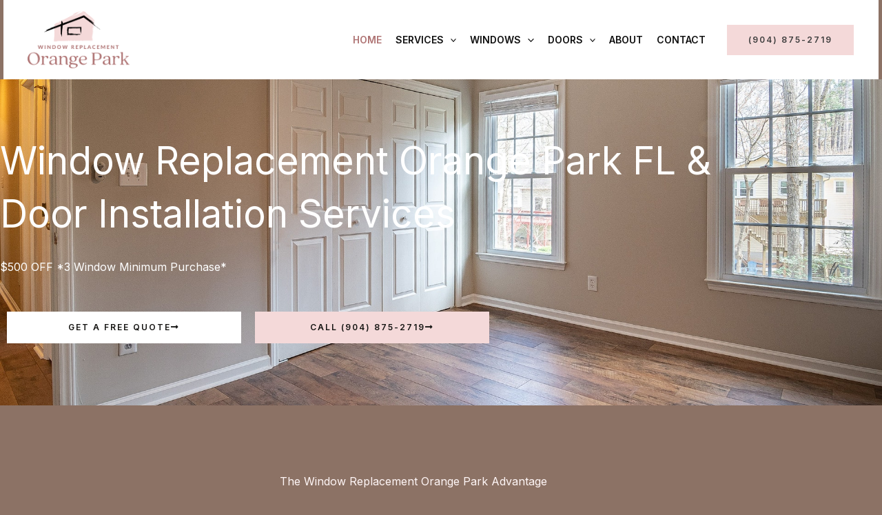

--- FILE ---
content_type: text/html; charset=UTF-8
request_url: https://windowreplacementorangepark.com/
body_size: 59533
content:
<!DOCTYPE html>
<html lang="en-US">
<head>
<meta charset="UTF-8">
<meta name="viewport" content="width=device-width, initial-scale=1">
	<link rel="profile" href="https://gmpg.org/xfn/11"> 
	<meta name='robots' content='index, follow, max-image-preview:large, max-snippet:-1, max-video-preview:-1' />

	<!-- This site is optimized with the Yoast SEO plugin v26.8 - https://yoast.com/product/yoast-seo-wordpress/ -->
	<title>Window Replacement Orange Park FL | Best Windows &amp; Window Installation Orange Park FL</title>
	<meta name="description" content="We offer top-quality window replacement services in Orange Park, FL and the surrounding areas. Enhance your property&#039;s aesthetics and energy efficiency effortlessly. Connect with us now for a seamless window upgrade experience!" />
	<link rel="canonical" href="https://windowreplacementorangepark.com/" />
	<meta property="og:locale" content="en_US" />
	<meta property="og:type" content="website" />
	<meta property="og:title" content="Window Replacement Orange Park FL | Best Windows &amp; Window Installation Orange Park FL" />
	<meta property="og:description" content="We offer top-quality window replacement services in Orange Park, FL and the surrounding areas. Enhance your property&#039;s aesthetics and energy efficiency effortlessly. Connect with us now for a seamless window upgrade experience!" />
	<meta property="og:url" content="https://windowreplacementorangepark.com/" />
	<meta property="og:site_name" content="Window Replacement Orange Park" />
	<meta property="article:modified_time" content="2025-11-11T03:21:46+00:00" />
	<meta property="og:image" content="https://windowreplacementorangepark.com/wp-content/uploads/2024/06/ecoview-local-contractor-expertise.jpg" />
	<meta property="og:image:width" content="150" />
	<meta property="og:image:height" content="150" />
	<meta property="og:image:type" content="image/jpeg" />
	<meta name="twitter:card" content="summary_large_image" />
	<script type="application/ld+json" class="yoast-schema-graph">{"@context":"https://schema.org","@graph":[{"@type":"WebPage","@id":"https://windowreplacementorangepark.com/","url":"https://windowreplacementorangepark.com/","name":"Window Replacement Orange Park FL | Best Windows & Window Installation Orange Park FL","isPartOf":{"@id":"https://windowreplacementorangepark.com/#website"},"about":{"@id":"https://windowreplacementorangepark.com/#organization"},"primaryImageOfPage":{"@id":"https://windowreplacementorangepark.com/#primaryimage"},"image":{"@id":"https://windowreplacementorangepark.com/#primaryimage"},"thumbnailUrl":"https://windowreplacementorangepark.com/wp-content/uploads/2024/06/ecoview-local-contractor-expertise.jpg","datePublished":"2021-08-24T06:37:09+00:00","dateModified":"2025-11-11T03:21:46+00:00","description":"We offer top-quality window replacement services in Orange Park, FL and the surrounding areas. Enhance your property's aesthetics and energy efficiency effortlessly. Connect with us now for a seamless window upgrade experience!","breadcrumb":{"@id":"https://windowreplacementorangepark.com/#breadcrumb"},"inLanguage":"en-US","potentialAction":[{"@type":"ReadAction","target":["https://windowreplacementorangepark.com/"]}]},{"@type":"ImageObject","inLanguage":"en-US","@id":"https://windowreplacementorangepark.com/#primaryimage","url":"https://windowreplacementorangepark.com/wp-content/uploads/2024/06/ecoview-local-contractor-expertise.jpg","contentUrl":"https://windowreplacementorangepark.com/wp-content/uploads/2024/06/ecoview-local-contractor-expertise.jpg","width":150,"height":150},{"@type":"BreadcrumbList","@id":"https://windowreplacementorangepark.com/#breadcrumb","itemListElement":[{"@type":"ListItem","position":1,"name":"Home"}]},{"@type":"WebSite","@id":"https://windowreplacementorangepark.com/#website","url":"https://windowreplacementorangepark.com/","name":"Window Replacement Orange Park","description":"Professional Window and Door Replacement Services in Orange Park, FL","publisher":{"@id":"https://windowreplacementorangepark.com/#organization"},"potentialAction":[{"@type":"SearchAction","target":{"@type":"EntryPoint","urlTemplate":"https://windowreplacementorangepark.com/?s={search_term_string}"},"query-input":{"@type":"PropertyValueSpecification","valueRequired":true,"valueName":"search_term_string"}}],"inLanguage":"en-US"},{"@type":"Organization","@id":"https://windowreplacementorangepark.com/#organization","name":"Window Replacement Orange Park","url":"https://windowreplacementorangepark.com/","logo":{"@type":"ImageObject","inLanguage":"en-US","@id":"https://windowreplacementorangepark.com/#/schema/logo/image/","url":"https://windowreplacementorangepark.com/wp-content/uploads/2023/03/Window-Replacement-Orange-Park-logo.png","contentUrl":"https://windowreplacementorangepark.com/wp-content/uploads/2023/03/Window-Replacement-Orange-Park-logo.png","width":1302,"height":733,"caption":"Window Replacement Orange Park"},"image":{"@id":"https://windowreplacementorangepark.com/#/schema/logo/image/"}}]}</script>
	<!-- / Yoast SEO plugin. -->


<link rel='dns-prefetch' href='//www.googletagmanager.com' />
<link rel='dns-prefetch' href='//fonts.googleapis.com' />
<link rel="alternate" type="application/rss+xml" title="Window Replacement Orange Park &raquo; Feed" href="https://windowreplacementorangepark.com/feed/" />
<link rel="alternate" type="application/rss+xml" title="Window Replacement Orange Park &raquo; Comments Feed" href="https://windowreplacementorangepark.com/comments/feed/" />
<link rel="alternate" title="oEmbed (JSON)" type="application/json+oembed" href="https://windowreplacementorangepark.com/wp-json/oembed/1.0/embed?url=https%3A%2F%2Fwindowreplacementorangepark.com%2F" />
<link rel="alternate" title="oEmbed (XML)" type="text/xml+oembed" href="https://windowreplacementorangepark.com/wp-json/oembed/1.0/embed?url=https%3A%2F%2Fwindowreplacementorangepark.com%2F&#038;format=xml" />
<style id='wp-img-auto-sizes-contain-inline-css'>
img:is([sizes=auto i],[sizes^="auto," i]){contain-intrinsic-size:3000px 1500px}
/*# sourceURL=wp-img-auto-sizes-contain-inline-css */
</style>
<link rel='stylesheet' id='astra-theme-css-css' href='https://windowreplacementorangepark.com/wp-content/themes/astra/assets/css/minified/main.min.css?ver=4.12.1' media='all' />
<style id='astra-theme-css-inline-css'>
.ast-no-sidebar .entry-content .alignfull {margin-left: calc( -50vw + 50%);margin-right: calc( -50vw + 50%);max-width: 100vw;width: 100vw;}.ast-no-sidebar .entry-content .alignwide {margin-left: calc(-41vw + 50%);margin-right: calc(-41vw + 50%);max-width: unset;width: unset;}.ast-no-sidebar .entry-content .alignfull .alignfull,.ast-no-sidebar .entry-content .alignfull .alignwide,.ast-no-sidebar .entry-content .alignwide .alignfull,.ast-no-sidebar .entry-content .alignwide .alignwide,.ast-no-sidebar .entry-content .wp-block-column .alignfull,.ast-no-sidebar .entry-content .wp-block-column .alignwide{width: 100%;margin-left: auto;margin-right: auto;}.wp-block-gallery,.blocks-gallery-grid {margin: 0;}.wp-block-separator {max-width: 100px;}.wp-block-separator.is-style-wide,.wp-block-separator.is-style-dots {max-width: none;}.entry-content .has-2-columns .wp-block-column:first-child {padding-right: 10px;}.entry-content .has-2-columns .wp-block-column:last-child {padding-left: 10px;}@media (max-width: 782px) {.entry-content .wp-block-columns .wp-block-column {flex-basis: 100%;}.entry-content .has-2-columns .wp-block-column:first-child {padding-right: 0;}.entry-content .has-2-columns .wp-block-column:last-child {padding-left: 0;}}body .entry-content .wp-block-latest-posts {margin-left: 0;}body .entry-content .wp-block-latest-posts li {list-style: none;}.ast-no-sidebar .ast-container .entry-content .wp-block-latest-posts {margin-left: 0;}.ast-header-break-point .entry-content .alignwide {margin-left: auto;margin-right: auto;}.entry-content .blocks-gallery-item img {margin-bottom: auto;}.wp-block-pullquote {border-top: 4px solid #555d66;border-bottom: 4px solid #555d66;color: #40464d;}:root{--ast-post-nav-space:0;--ast-container-default-xlg-padding:6.67em;--ast-container-default-lg-padding:5.67em;--ast-container-default-slg-padding:4.34em;--ast-container-default-md-padding:3.34em;--ast-container-default-sm-padding:6.67em;--ast-container-default-xs-padding:2.4em;--ast-container-default-xxs-padding:1.4em;--ast-code-block-background:#EEEEEE;--ast-comment-inputs-background:#FAFAFA;--ast-normal-container-width:1200px;--ast-narrow-container-width:750px;--ast-blog-title-font-weight:normal;--ast-blog-meta-weight:inherit;--ast-global-color-primary:var(--ast-global-color-5);--ast-global-color-secondary:var(--ast-global-color-4);--ast-global-color-alternate-background:var(--ast-global-color-7);--ast-global-color-subtle-background:var(--ast-global-color-6);--ast-bg-style-guide:var( --ast-global-color-secondary,--ast-global-color-5 );--ast-shadow-style-guide:0px 0px 4px 0 #00000057;--ast-global-dark-bg-style:#fff;--ast-global-dark-lfs:#fbfbfb;--ast-widget-bg-color:#fafafa;--ast-wc-container-head-bg-color:#fbfbfb;--ast-title-layout-bg:#eeeeee;--ast-search-border-color:#e7e7e7;--ast-lifter-hover-bg:#e6e6e6;--ast-gallery-block-color:#000;--srfm-color-input-label:var(--ast-global-color-2);}html{font-size:100%;}a,.page-title{color:var(--ast-global-color-2);}a:hover,a:focus{color:var(--ast-global-color-1);}body,button,input,select,textarea,.ast-button,.ast-custom-button{font-family:'Inter',sans-serif;font-weight:400;font-size:16px;font-size:1rem;}blockquote{color:#000000;}p,.entry-content p{margin-bottom:1em;}h1,h2,h3,h4,h5,h6,.entry-content :where(h1,h2,h3,h4,h5,h6),.site-title,.site-title a{font-family:'Brygada 1918',serif;font-weight:600;line-height:1em;}.site-title{font-size:35px;font-size:2.1875rem;display:none;}header .custom-logo-link img{max-width:148px;width:148px;}.astra-logo-svg{width:148px;}.site-header .site-description{font-size:15px;font-size:0.9375rem;display:none;}.entry-title{font-size:30px;font-size:1.875rem;}.archive .ast-article-post .ast-article-inner,.blog .ast-article-post .ast-article-inner,.archive .ast-article-post .ast-article-inner:hover,.blog .ast-article-post .ast-article-inner:hover{overflow:hidden;}h1,.entry-content :where(h1){font-size:55px;font-size:3.4375rem;font-weight:500;font-family:'Brygada 1918',serif;line-height:1.4em;}h2,.entry-content :where(h2){font-size:40px;font-size:2.5rem;font-weight:600;font-family:'Brygada 1918',serif;line-height:1.3em;}h3,.entry-content :where(h3){font-size:32px;font-size:2rem;font-weight:600;font-family:'Brygada 1918',serif;line-height:1.3em;}h4,.entry-content :where(h4){font-size:24px;font-size:1.5rem;line-height:1.2em;font-weight:600;font-family:'Brygada 1918',serif;}h5,.entry-content :where(h5){font-size:20px;font-size:1.25rem;line-height:1.2em;font-weight:600;font-family:'Brygada 1918',serif;}h6,.entry-content :where(h6){font-size:14px;font-size:0.875rem;line-height:1.25em;font-weight:600;font-family:'Brygada 1918',serif;}::selection{background-color:var(--ast-global-color-0);color:#000000;}body,h1,h2,h3,h4,h5,h6,.entry-title a,.entry-content :where(h1,h2,h3,h4,h5,h6){color:#303030;}.tagcloud a:hover,.tagcloud a:focus,.tagcloud a.current-item{color:#000000;border-color:var(--ast-global-color-2);background-color:var(--ast-global-color-2);}input:focus,input[type="text"]:focus,input[type="email"]:focus,input[type="url"]:focus,input[type="password"]:focus,input[type="reset"]:focus,input[type="search"]:focus,textarea:focus{border-color:var(--ast-global-color-2);}input[type="radio"]:checked,input[type=reset],input[type="checkbox"]:checked,input[type="checkbox"]:hover:checked,input[type="checkbox"]:focus:checked,input[type=range]::-webkit-slider-thumb{border-color:var(--ast-global-color-2);background-color:var(--ast-global-color-2);box-shadow:none;}.site-footer a:hover + .post-count,.site-footer a:focus + .post-count{background:var(--ast-global-color-2);border-color:var(--ast-global-color-2);}.single .nav-links .nav-previous,.single .nav-links .nav-next{color:var(--ast-global-color-2);}.entry-meta,.entry-meta *{line-height:1.45;color:var(--ast-global-color-2);}.entry-meta a:not(.ast-button):hover,.entry-meta a:not(.ast-button):hover *,.entry-meta a:not(.ast-button):focus,.entry-meta a:not(.ast-button):focus *,.page-links > .page-link,.page-links .page-link:hover,.post-navigation a:hover{color:var(--ast-global-color-1);}#cat option,.secondary .calendar_wrap thead a,.secondary .calendar_wrap thead a:visited{color:var(--ast-global-color-2);}.secondary .calendar_wrap #today,.ast-progress-val span{background:var(--ast-global-color-2);}.secondary a:hover + .post-count,.secondary a:focus + .post-count{background:var(--ast-global-color-2);border-color:var(--ast-global-color-2);}.calendar_wrap #today > a{color:#000000;}.page-links .page-link,.single .post-navigation a{color:var(--ast-global-color-2);}.ast-search-menu-icon .search-form button.search-submit{padding:0 4px;}.ast-search-menu-icon form.search-form{padding-right:0;}.ast-search-menu-icon.slide-search input.search-field{width:0;}.ast-header-search .ast-search-menu-icon.ast-dropdown-active .search-form,.ast-header-search .ast-search-menu-icon.ast-dropdown-active .search-field:focus{transition:all 0.2s;}.search-form input.search-field:focus{outline:none;}.widget-title,.widget .wp-block-heading{font-size:22px;font-size:1.375rem;color:#303030;}.ast-single-post .entry-content a,.ast-comment-content a:not(.ast-comment-edit-reply-wrap a){text-decoration:underline;}.ast-single-post .wp-block-button .wp-block-button__link,.ast-single-post .elementor-widget-button .elementor-button,.ast-single-post .entry-content .uagb-tab a,.ast-single-post .entry-content .uagb-ifb-cta a,.ast-single-post .entry-content .wp-block-uagb-buttons a,.ast-single-post .entry-content .uabb-module-content a,.ast-single-post .entry-content .uagb-post-grid a,.ast-single-post .entry-content .uagb-timeline a,.ast-single-post .entry-content .uagb-toc__wrap a,.ast-single-post .entry-content .uagb-taxomony-box a,.entry-content .wp-block-latest-posts > li > a,.ast-single-post .entry-content .wp-block-file__button,a.ast-post-filter-single,.ast-single-post .wp-block-buttons .wp-block-button.is-style-outline .wp-block-button__link,.ast-single-post .ast-comment-content .comment-reply-link,.ast-single-post .ast-comment-content .comment-edit-link{text-decoration:none;}.ast-search-menu-icon.slide-search a:focus-visible:focus-visible,.astra-search-icon:focus-visible,#close:focus-visible,a:focus-visible,.ast-menu-toggle:focus-visible,.site .skip-link:focus-visible,.wp-block-loginout input:focus-visible,.wp-block-search.wp-block-search__button-inside .wp-block-search__inside-wrapper,.ast-header-navigation-arrow:focus-visible,.ast-orders-table__row .ast-orders-table__cell:focus-visible,a#ast-apply-coupon:focus-visible,#ast-apply-coupon:focus-visible,#close:focus-visible,.button.search-submit:focus-visible,#search_submit:focus,.normal-search:focus-visible,.ast-header-account-wrap:focus-visible,.astra-cart-drawer-close:focus,.ast-single-variation:focus,.ast-button:focus,.ast-builder-button-wrap:has(.ast-custom-button-link:focus),.ast-builder-button-wrap .ast-custom-button-link:focus{outline-style:dotted;outline-color:inherit;outline-width:thin;}input:focus,input[type="text"]:focus,input[type="email"]:focus,input[type="url"]:focus,input[type="password"]:focus,input[type="reset"]:focus,input[type="search"]:focus,input[type="number"]:focus,textarea:focus,.wp-block-search__input:focus,[data-section="section-header-mobile-trigger"] .ast-button-wrap .ast-mobile-menu-trigger-minimal:focus,.ast-mobile-popup-drawer.active .menu-toggle-close:focus,#ast-scroll-top:focus,#coupon_code:focus,#ast-coupon-code:focus{border-style:dotted;border-color:inherit;border-width:thin;}input{outline:none;}.ast-logo-title-inline .site-logo-img{padding-right:1em;}.site-logo-img img{ transition:all 0.2s linear;}body .ast-oembed-container *{position:absolute;top:0;width:100%;height:100%;left:0;}body .wp-block-embed-pocket-casts .ast-oembed-container *{position:unset;}.ast-single-post-featured-section + article {margin-top: 2em;}.site-content .ast-single-post-featured-section img {width: 100%;overflow: hidden;object-fit: cover;}.site > .ast-single-related-posts-container {margin-top: 0;}@media (min-width: 922px) {.ast-desktop .ast-container--narrow {max-width: var(--ast-narrow-container-width);margin: 0 auto;}}.ast-page-builder-template .hentry {margin: 0;}.ast-page-builder-template .site-content > .ast-container {max-width: 100%;padding: 0;}.ast-page-builder-template .site .site-content #primary {padding: 0;margin: 0;}.ast-page-builder-template .no-results {text-align: center;margin: 4em auto;}.ast-page-builder-template .ast-pagination {padding: 2em;}.ast-page-builder-template .entry-header.ast-no-title.ast-no-thumbnail {margin-top: 0;}.ast-page-builder-template .entry-header.ast-header-without-markup {margin-top: 0;margin-bottom: 0;}.ast-page-builder-template .entry-header.ast-no-title.ast-no-meta {margin-bottom: 0;}.ast-page-builder-template.single .post-navigation {padding-bottom: 2em;}.ast-page-builder-template.single-post .site-content > .ast-container {max-width: 100%;}.ast-page-builder-template .entry-header {margin-top: 4em;margin-left: auto;margin-right: auto;padding-left: 20px;padding-right: 20px;}.single.ast-page-builder-template .entry-header {padding-left: 20px;padding-right: 20px;}.ast-page-builder-template .ast-archive-description {margin: 4em auto 0;padding-left: 20px;padding-right: 20px;}.ast-page-builder-template.ast-no-sidebar .entry-content .alignwide {margin-left: 0;margin-right: 0;}@media (max-width:921.9px){#ast-desktop-header{display:none;}}@media (min-width:922px){#ast-mobile-header{display:none;}}.wp-block-buttons.aligncenter{justify-content:center;}@media (max-width:921px){.ast-theme-transparent-header #primary,.ast-theme-transparent-header #secondary{padding:0;}}@media (max-width:921px){.ast-plain-container.ast-no-sidebar #primary{padding:0;}}.ast-plain-container.ast-no-sidebar #primary{margin-top:0;margin-bottom:0;}@media (min-width:1200px){.wp-block-group .has-background{padding:20px;}}@media (min-width:1200px){.ast-no-sidebar.ast-separate-container .entry-content .wp-block-group.alignwide,.ast-no-sidebar.ast-separate-container .entry-content .wp-block-cover.alignwide{margin-left:-20px;margin-right:-20px;padding-left:20px;padding-right:20px;}.ast-no-sidebar.ast-separate-container .entry-content .wp-block-cover.alignfull,.ast-no-sidebar.ast-separate-container .entry-content .wp-block-group.alignfull{margin-left:-6.67em;margin-right:-6.67em;padding-left:6.67em;padding-right:6.67em;}}@media (min-width:1200px){.wp-block-cover-image.alignwide .wp-block-cover__inner-container,.wp-block-cover.alignwide .wp-block-cover__inner-container,.wp-block-cover-image.alignfull .wp-block-cover__inner-container,.wp-block-cover.alignfull .wp-block-cover__inner-container{width:100%;}}.wp-block-columns{margin-bottom:unset;}.wp-block-image.size-full{margin:2rem 0;}.wp-block-separator.has-background{padding:0;}.wp-block-gallery{margin-bottom:1.6em;}.wp-block-group{padding-top:4em;padding-bottom:4em;}.wp-block-group__inner-container .wp-block-columns:last-child,.wp-block-group__inner-container :last-child,.wp-block-table table{margin-bottom:0;}.blocks-gallery-grid{width:100%;}.wp-block-navigation-link__content{padding:5px 0;}.wp-block-group .wp-block-group .has-text-align-center,.wp-block-group .wp-block-column .has-text-align-center{max-width:100%;}.has-text-align-center{margin:0 auto;}@media (min-width:1200px){.wp-block-cover__inner-container,.alignwide .wp-block-group__inner-container,.alignfull .wp-block-group__inner-container{max-width:1200px;margin:0 auto;}.wp-block-group.alignnone,.wp-block-group.aligncenter,.wp-block-group.alignleft,.wp-block-group.alignright,.wp-block-group.alignwide,.wp-block-columns.alignwide{margin:2rem 0 1rem 0;}}@media (max-width:1200px){.wp-block-group{padding:3em;}.wp-block-group .wp-block-group{padding:1.5em;}.wp-block-columns,.wp-block-column{margin:1rem 0;}}@media (min-width:921px){.wp-block-columns .wp-block-group{padding:2em;}}@media (max-width:544px){.wp-block-cover-image .wp-block-cover__inner-container,.wp-block-cover .wp-block-cover__inner-container{width:unset;}.wp-block-cover,.wp-block-cover-image{padding:2em 0;}.wp-block-group,.wp-block-cover{padding:2em;}.wp-block-media-text__media img,.wp-block-media-text__media video{width:unset;max-width:100%;}.wp-block-media-text.has-background .wp-block-media-text__content{padding:1em;}}.wp-block-image.aligncenter{margin-left:auto;margin-right:auto;}.wp-block-table.aligncenter{margin-left:auto;margin-right:auto;}@media (min-width:544px){.entry-content .wp-block-media-text.has-media-on-the-right .wp-block-media-text__content{padding:0 8% 0 0;}.entry-content .wp-block-media-text .wp-block-media-text__content{padding:0 0 0 8%;}.ast-plain-container .site-content .entry-content .has-custom-content-position.is-position-bottom-left > *,.ast-plain-container .site-content .entry-content .has-custom-content-position.is-position-bottom-right > *,.ast-plain-container .site-content .entry-content .has-custom-content-position.is-position-top-left > *,.ast-plain-container .site-content .entry-content .has-custom-content-position.is-position-top-right > *,.ast-plain-container .site-content .entry-content .has-custom-content-position.is-position-center-right > *,.ast-plain-container .site-content .entry-content .has-custom-content-position.is-position-center-left > *{margin:0;}}@media (max-width:544px){.entry-content .wp-block-media-text .wp-block-media-text__content{padding:8% 0;}.wp-block-media-text .wp-block-media-text__media img{width:auto;max-width:100%;}}.wp-block-button.is-style-outline .wp-block-button__link{border-color:rgba(250,139,95,0);border-top-width:1px;border-right-width:1px;border-bottom-width:1px;border-left-width:1px;}div.wp-block-button.is-style-outline > .wp-block-button__link:not(.has-text-color),div.wp-block-button.wp-block-button__link.is-style-outline:not(.has-text-color){color:rgba(250,139,95,0);}.wp-block-button.is-style-outline .wp-block-button__link:hover,.wp-block-buttons .wp-block-button.is-style-outline .wp-block-button__link:focus,.wp-block-buttons .wp-block-button.is-style-outline > .wp-block-button__link:not(.has-text-color):hover,.wp-block-buttons .wp-block-button.wp-block-button__link.is-style-outline:not(.has-text-color):hover{color:var(--ast-global-color-3);background-color:var(--ast-global-color-0);border-color:rgba(250,139,95,0);}.post-page-numbers.current .page-link,.ast-pagination .page-numbers.current{color:#000000;border-color:var(--ast-global-color-0);background-color:var(--ast-global-color-0);}@media (min-width:544px){.entry-content > .alignleft{margin-right:20px;}.entry-content > .alignright{margin-left:20px;}}.wp-block-button.is-style-outline .wp-block-button__link{border-top-width:1px;border-right-width:1px;border-bottom-width:1px;border-left-width:1px;}.wp-block-button.is-style-outline .wp-block-button__link.wp-element-button,.ast-outline-button{border-color:rgba(250,139,95,0);font-family:inherit;font-weight:600;font-size:12px;font-size:0.75rem;line-height:1em;border-top-left-radius:0px;border-top-right-radius:0px;border-bottom-right-radius:0px;border-bottom-left-radius:0px;}.wp-block-buttons .wp-block-button.is-style-outline > .wp-block-button__link:not(.has-text-color),.wp-block-buttons .wp-block-button.wp-block-button__link.is-style-outline:not(.has-text-color),.ast-outline-button{color:rgba(250,139,95,0);}.wp-block-button.is-style-outline .wp-block-button__link:hover,.wp-block-buttons .wp-block-button.is-style-outline .wp-block-button__link:focus,.wp-block-buttons .wp-block-button.is-style-outline > .wp-block-button__link:not(.has-text-color):hover,.wp-block-buttons .wp-block-button.wp-block-button__link.is-style-outline:not(.has-text-color):hover,.ast-outline-button:hover,.ast-outline-button:focus,.wp-block-uagb-buttons-child .uagb-buttons-repeater.ast-outline-button:hover,.wp-block-uagb-buttons-child .uagb-buttons-repeater.ast-outline-button:focus{color:var(--ast-global-color-3);background-color:var(--ast-global-color-0);border-color:rgba(250,139,95,0);}.wp-block-button .wp-block-button__link.wp-element-button.is-style-outline:not(.has-background),.wp-block-button.is-style-outline>.wp-block-button__link.wp-element-button:not(.has-background),.ast-outline-button{background-color:var(--ast-global-color-1);}@media (max-width:921px){.wp-block-button.is-style-outline .wp-block-button__link.wp-element-button,.ast-outline-button{font-size:12px;font-size:0.75rem;}}@media (max-width:544px){.wp-block-button.is-style-outline .wp-block-button__link.wp-element-button,.ast-outline-button{font-size:11px;font-size:0.6875rem;}}.entry-content[data-ast-blocks-layout] > figure{margin-bottom:1em;}h1.widget-title{font-weight:500;}h2.widget-title{font-weight:600;}h3.widget-title{font-weight:600;}.elementor-widget-container .elementor-loop-container .e-loop-item[data-elementor-type="loop-item"]{width:100%;}@media (max-width:921px){.ast-left-sidebar #content > .ast-container{display:flex;flex-direction:column-reverse;width:100%;}.ast-separate-container .ast-article-post,.ast-separate-container .ast-article-single{padding:1.5em 2.14em;}.ast-author-box img.avatar{margin:20px 0 0 0;}}@media (min-width:922px){.ast-separate-container.ast-right-sidebar #primary,.ast-separate-container.ast-left-sidebar #primary{border:0;}.search-no-results.ast-separate-container #primary{margin-bottom:4em;}}.elementor-widget-button .elementor-button{border-style:solid;text-decoration:none;border-top-width:1px;border-right-width:1px;border-left-width:1px;border-bottom-width:1px;}body .elementor-button.elementor-size-sm,body .elementor-button.elementor-size-xs,body .elementor-button.elementor-size-md,body .elementor-button.elementor-size-lg,body .elementor-button.elementor-size-xl,body .elementor-button{border-top-left-radius:0px;border-top-right-radius:0px;border-bottom-right-radius:0px;border-bottom-left-radius:0px;padding-top:16px;padding-right:31px;padding-bottom:16px;padding-left:31px;}@media (max-width:921px){.elementor-widget-button .elementor-button.elementor-size-sm,.elementor-widget-button .elementor-button.elementor-size-xs,.elementor-widget-button .elementor-button.elementor-size-md,.elementor-widget-button .elementor-button.elementor-size-lg,.elementor-widget-button .elementor-button.elementor-size-xl,.elementor-widget-button .elementor-button{padding-top:14px;padding-right:29px;padding-bottom:14px;padding-left:29px;}}@media (max-width:544px){.elementor-widget-button .elementor-button.elementor-size-sm,.elementor-widget-button .elementor-button.elementor-size-xs,.elementor-widget-button .elementor-button.elementor-size-md,.elementor-widget-button .elementor-button.elementor-size-lg,.elementor-widget-button .elementor-button.elementor-size-xl,.elementor-widget-button .elementor-button{padding-top:12px;padding-right:25px;padding-bottom:12px;padding-left:25px;}}.elementor-widget-button .elementor-button{border-color:rgba(250,139,95,0);background-color:var(--ast-global-color-1);}.elementor-widget-button .elementor-button:hover,.elementor-widget-button .elementor-button:focus{color:var(--ast-global-color-3);background-color:var(--ast-global-color-0);border-color:rgba(250,139,95,0);}.wp-block-button .wp-block-button__link ,.elementor-widget-button .elementor-button,.elementor-widget-button .elementor-button:visited{color:var(--ast-global-color-3);}.elementor-widget-button .elementor-button{font-weight:600;font-size:12px;font-size:0.75rem;line-height:1em;text-transform:uppercase;letter-spacing:2px;}body .elementor-button.elementor-size-sm,body .elementor-button.elementor-size-xs,body .elementor-button.elementor-size-md,body .elementor-button.elementor-size-lg,body .elementor-button.elementor-size-xl,body .elementor-button{font-size:12px;font-size:0.75rem;}.wp-block-button .wp-block-button__link:hover,.wp-block-button .wp-block-button__link:focus{color:var(--ast-global-color-3);background-color:var(--ast-global-color-0);border-color:rgba(250,139,95,0);}.elementor-widget-heading h1.elementor-heading-title{line-height:1.4em;}.elementor-widget-heading h2.elementor-heading-title{line-height:1.3em;}.elementor-widget-heading h3.elementor-heading-title{line-height:1.3em;}.elementor-widget-heading h4.elementor-heading-title{line-height:1.2em;}.elementor-widget-heading h5.elementor-heading-title{line-height:1.2em;}.elementor-widget-heading h6.elementor-heading-title{line-height:1.25em;}.wp-block-button .wp-block-button__link{border-style:solid;border-top-width:1px;border-right-width:1px;border-left-width:1px;border-bottom-width:1px;border-color:rgba(250,139,95,0);background-color:var(--ast-global-color-1);color:var(--ast-global-color-3);font-family:inherit;font-weight:600;line-height:1em;text-transform:uppercase;letter-spacing:2px;font-size:12px;font-size:0.75rem;border-top-left-radius:0px;border-top-right-radius:0px;border-bottom-right-radius:0px;border-bottom-left-radius:0px;padding-top:16px;padding-right:31px;padding-bottom:16px;padding-left:31px;}@media (max-width:921px){.wp-block-button .wp-block-button__link{font-size:12px;font-size:0.75rem;padding-top:14px;padding-right:29px;padding-bottom:14px;padding-left:29px;}}@media (max-width:544px){.wp-block-button .wp-block-button__link{font-size:11px;font-size:0.6875rem;padding-top:12px;padding-right:25px;padding-bottom:12px;padding-left:25px;}}.menu-toggle,button,.ast-button,.ast-custom-button,.button,input#submit,input[type="button"],input[type="submit"],input[type="reset"],form[CLASS*="wp-block-search__"].wp-block-search .wp-block-search__inside-wrapper .wp-block-search__button{border-style:solid;border-top-width:1px;border-right-width:1px;border-left-width:1px;border-bottom-width:1px;color:var(--ast-global-color-3);border-color:rgba(250,139,95,0);background-color:var(--ast-global-color-1);padding-top:16px;padding-right:31px;padding-bottom:16px;padding-left:31px;font-family:inherit;font-weight:600;font-size:12px;font-size:0.75rem;line-height:1em;text-transform:uppercase;letter-spacing:2px;border-top-left-radius:0px;border-top-right-radius:0px;border-bottom-right-radius:0px;border-bottom-left-radius:0px;}button:focus,.menu-toggle:hover,button:hover,.ast-button:hover,.ast-custom-button:hover .button:hover,.ast-custom-button:hover ,input[type=reset]:hover,input[type=reset]:focus,input#submit:hover,input#submit:focus,input[type="button"]:hover,input[type="button"]:focus,input[type="submit"]:hover,input[type="submit"]:focus,form[CLASS*="wp-block-search__"].wp-block-search .wp-block-search__inside-wrapper .wp-block-search__button:hover,form[CLASS*="wp-block-search__"].wp-block-search .wp-block-search__inside-wrapper .wp-block-search__button:focus{color:var(--ast-global-color-3);background-color:var(--ast-global-color-0);border-color:rgba(250,139,95,0);}@media (max-width:921px){.menu-toggle,button,.ast-button,.ast-custom-button,.button,input#submit,input[type="button"],input[type="submit"],input[type="reset"],form[CLASS*="wp-block-search__"].wp-block-search .wp-block-search__inside-wrapper .wp-block-search__button{padding-top:14px;padding-right:29px;padding-bottom:14px;padding-left:29px;font-size:12px;font-size:0.75rem;}}@media (max-width:544px){.menu-toggle,button,.ast-button,.ast-custom-button,.button,input#submit,input[type="button"],input[type="submit"],input[type="reset"],form[CLASS*="wp-block-search__"].wp-block-search .wp-block-search__inside-wrapper .wp-block-search__button{padding-top:12px;padding-right:25px;padding-bottom:12px;padding-left:25px;font-size:11px;font-size:0.6875rem;}}@media (max-width:921px){.menu-toggle,button,.ast-button,.button,input#submit,input[type="button"],input[type="submit"],input[type="reset"]{font-size:12px;font-size:0.75rem;}.ast-mobile-header-stack .main-header-bar .ast-search-menu-icon{display:inline-block;}.ast-header-break-point.ast-header-custom-item-outside .ast-mobile-header-stack .main-header-bar .ast-search-icon{margin:0;}.ast-comment-avatar-wrap img{max-width:2.5em;}.ast-comment-meta{padding:0 1.8888em 1.3333em;}.ast-separate-container .ast-comment-list li.depth-1{padding:1.5em 2.14em;}.ast-separate-container .comment-respond{padding:2em 2.14em;}}@media (min-width:544px){.ast-container{max-width:100%;}}@media (max-width:544px){.ast-separate-container .ast-article-post,.ast-separate-container .ast-article-single,.ast-separate-container .comments-title,.ast-separate-container .ast-archive-description{padding:1.5em 1em;}.ast-separate-container #content .ast-container{padding-left:0.54em;padding-right:0.54em;}.ast-separate-container .ast-comment-list .bypostauthor{padding:.5em;}.ast-search-menu-icon.ast-dropdown-active .search-field{width:170px;}.menu-toggle,button,.ast-button,.button,input#submit,input[type="button"],input[type="submit"],input[type="reset"]{font-size:11px;font-size:0.6875rem;}} #ast-mobile-header .ast-site-header-cart-li a{pointer-events:none;}body,.ast-separate-container{background-color:var(--ast-global-color-4);background-image:none;}.ast-no-sidebar.ast-separate-container .entry-content .alignfull {margin-left: -6.67em;margin-right: -6.67em;width: auto;}@media (max-width: 1200px) {.ast-no-sidebar.ast-separate-container .entry-content .alignfull {margin-left: -2.4em;margin-right: -2.4em;}}@media (max-width: 768px) {.ast-no-sidebar.ast-separate-container .entry-content .alignfull {margin-left: -2.14em;margin-right: -2.14em;}}@media (max-width: 544px) {.ast-no-sidebar.ast-separate-container .entry-content .alignfull {margin-left: -1em;margin-right: -1em;}}.ast-no-sidebar.ast-separate-container .entry-content .alignwide {margin-left: -20px;margin-right: -20px;}.ast-no-sidebar.ast-separate-container .entry-content .wp-block-column .alignfull,.ast-no-sidebar.ast-separate-container .entry-content .wp-block-column .alignwide {margin-left: auto;margin-right: auto;width: 100%;}@media (max-width:921px){.widget-title{font-size:21px;font-size:1.4rem;}body,button,input,select,textarea,.ast-button,.ast-custom-button{font-size:15px;font-size:0.9375rem;}#secondary,#secondary button,#secondary input,#secondary select,#secondary textarea{font-size:15px;font-size:0.9375rem;}.site-title{display:none;}.site-header .site-description{display:none;}h1,.entry-content :where(h1){font-size:56px;}h2,.entry-content :where(h2){font-size:36px;}h3,.entry-content :where(h3){font-size:28px;}h4,.entry-content :where(h4){font-size:22px;font-size:1.375rem;}h5,.entry-content :where(h5){font-size:18px;font-size:1.125rem;}h6,.entry-content :where(h6){font-size:13px;font-size:0.8125rem;}.astra-logo-svg{width:48px;}header .custom-logo-link img,.ast-header-break-point .site-logo-img .custom-mobile-logo-link img{max-width:48px;width:48px;}}@media (max-width:544px){.widget-title{font-size:20px;font-size:1.4285714285714rem;}body,button,input,select,textarea,.ast-button,.ast-custom-button{font-size:14px;font-size:0.875rem;}#secondary,#secondary button,#secondary input,#secondary select,#secondary textarea{font-size:14px;font-size:0.875rem;}.site-title{display:none;}.site-header .site-description{display:none;}h1,.entry-content :where(h1){font-size:40px;}h2,.entry-content :where(h2){font-size:28px;}h3,.entry-content :where(h3){font-size:24px;}h4,.entry-content :where(h4){font-size:20px;font-size:1.25rem;}h5,.entry-content :where(h5){font-size:16px;font-size:1rem;}h6,.entry-content :where(h6){font-size:12px;font-size:0.75rem;}header .custom-logo-link img,.ast-header-break-point .site-branding img,.ast-header-break-point .custom-logo-link img{max-width:140px;width:140px;}.astra-logo-svg{width:140px;}.astra-logo-svg:not(.sticky-custom-logo .astra-logo-svg,.transparent-custom-logo .astra-logo-svg,.advanced-header-logo .astra-logo-svg){height:27px;}.ast-header-break-point .site-logo-img .custom-mobile-logo-link img{max-width:140px;}}@media (max-width:544px){html{font-size:100%;}}@media (min-width:922px){.ast-container{max-width:1240px;}}@media (min-width:922px){.site-content .ast-container{display:flex;}}@media (max-width:921px){.site-content .ast-container{flex-direction:column;}}@media (min-width:922px){.main-header-menu .sub-menu .menu-item.ast-left-align-sub-menu:hover > .sub-menu,.main-header-menu .sub-menu .menu-item.ast-left-align-sub-menu.focus > .sub-menu{margin-left:-0px;}}.site .comments-area{padding-bottom:3em;}.wp-block-search {margin-bottom: 20px;}.wp-block-site-tagline {margin-top: 20px;}form.wp-block-search .wp-block-search__input,.wp-block-search.wp-block-search__button-inside .wp-block-search__inside-wrapper {border-color: #eaeaea;background: #fafafa;}.wp-block-search.wp-block-search__button-inside .wp-block-search__inside-wrapper .wp-block-search__input:focus,.wp-block-loginout input:focus {outline: thin dotted;}.wp-block-loginout input:focus {border-color: transparent;} form.wp-block-search .wp-block-search__inside-wrapper .wp-block-search__input {padding: 12px;}form.wp-block-search .wp-block-search__button svg {fill: currentColor;width: 20px;height: 20px;}.wp-block-loginout p label {display: block;}.wp-block-loginout p:not(.login-remember):not(.login-submit) input {width: 100%;}.wp-block-loginout .login-remember input {width: 1.1rem;height: 1.1rem;margin: 0 5px 4px 0;vertical-align: middle;}blockquote {padding: 1.2em;}:root .has-ast-global-color-0-color{color:var(--ast-global-color-0);}:root .has-ast-global-color-0-background-color{background-color:var(--ast-global-color-0);}:root .wp-block-button .has-ast-global-color-0-color{color:var(--ast-global-color-0);}:root .wp-block-button .has-ast-global-color-0-background-color{background-color:var(--ast-global-color-0);}:root .has-ast-global-color-1-color{color:var(--ast-global-color-1);}:root .has-ast-global-color-1-background-color{background-color:var(--ast-global-color-1);}:root .wp-block-button .has-ast-global-color-1-color{color:var(--ast-global-color-1);}:root .wp-block-button .has-ast-global-color-1-background-color{background-color:var(--ast-global-color-1);}:root .has-ast-global-color-2-color{color:var(--ast-global-color-2);}:root .has-ast-global-color-2-background-color{background-color:var(--ast-global-color-2);}:root .wp-block-button .has-ast-global-color-2-color{color:var(--ast-global-color-2);}:root .wp-block-button .has-ast-global-color-2-background-color{background-color:var(--ast-global-color-2);}:root .has-ast-global-color-3-color{color:var(--ast-global-color-3);}:root .has-ast-global-color-3-background-color{background-color:var(--ast-global-color-3);}:root .wp-block-button .has-ast-global-color-3-color{color:var(--ast-global-color-3);}:root .wp-block-button .has-ast-global-color-3-background-color{background-color:var(--ast-global-color-3);}:root .has-ast-global-color-4-color{color:var(--ast-global-color-4);}:root .has-ast-global-color-4-background-color{background-color:var(--ast-global-color-4);}:root .wp-block-button .has-ast-global-color-4-color{color:var(--ast-global-color-4);}:root .wp-block-button .has-ast-global-color-4-background-color{background-color:var(--ast-global-color-4);}:root .has-ast-global-color-5-color{color:var(--ast-global-color-5);}:root .has-ast-global-color-5-background-color{background-color:var(--ast-global-color-5);}:root .wp-block-button .has-ast-global-color-5-color{color:var(--ast-global-color-5);}:root .wp-block-button .has-ast-global-color-5-background-color{background-color:var(--ast-global-color-5);}:root .has-ast-global-color-6-color{color:var(--ast-global-color-6);}:root .has-ast-global-color-6-background-color{background-color:var(--ast-global-color-6);}:root .wp-block-button .has-ast-global-color-6-color{color:var(--ast-global-color-6);}:root .wp-block-button .has-ast-global-color-6-background-color{background-color:var(--ast-global-color-6);}:root .has-ast-global-color-7-color{color:var(--ast-global-color-7);}:root .has-ast-global-color-7-background-color{background-color:var(--ast-global-color-7);}:root .wp-block-button .has-ast-global-color-7-color{color:var(--ast-global-color-7);}:root .wp-block-button .has-ast-global-color-7-background-color{background-color:var(--ast-global-color-7);}:root .has-ast-global-color-8-color{color:var(--ast-global-color-8);}:root .has-ast-global-color-8-background-color{background-color:var(--ast-global-color-8);}:root .wp-block-button .has-ast-global-color-8-color{color:var(--ast-global-color-8);}:root .wp-block-button .has-ast-global-color-8-background-color{background-color:var(--ast-global-color-8);}:root{--ast-global-color-0:#af7474;--ast-global-color-1:#f4d9d9;--ast-global-color-2:#fb8b5f;--ast-global-color-3:#101010;--ast-global-color-4:#8c7265;--ast-global-color-5:#ffffff;--ast-global-color-6:#eb9636;--ast-global-color-7:#f6f5f4;--ast-global-color-8:#e2e1df;}:root {--ast-border-color : #dddddd;}.ast-single-entry-banner {-js-display: flex;display: flex;flex-direction: column;justify-content: center;text-align: center;position: relative;background: var(--ast-title-layout-bg);}.ast-single-entry-banner[data-banner-layout="layout-1"] {max-width: 1200px;background: inherit;padding: 20px 0;}.ast-single-entry-banner[data-banner-width-type="custom"] {margin: 0 auto;width: 100%;}.ast-single-entry-banner + .site-content .entry-header {margin-bottom: 0;}.site .ast-author-avatar {--ast-author-avatar-size: ;}a.ast-underline-text {text-decoration: underline;}.ast-container > .ast-terms-link {position: relative;display: block;}a.ast-button.ast-badge-tax {padding: 4px 8px;border-radius: 3px;font-size: inherit;}header.entry-header{text-align:left;}header.entry-header .entry-title{font-size:30px;font-size:1.875rem;}header.entry-header > *:not(:last-child){margin-bottom:10px;}@media (max-width:921px){header.entry-header{text-align:left;}}@media (max-width:544px){header.entry-header{text-align:left;}}.ast-archive-entry-banner {-js-display: flex;display: flex;flex-direction: column;justify-content: center;text-align: center;position: relative;background: var(--ast-title-layout-bg);}.ast-archive-entry-banner[data-banner-width-type="custom"] {margin: 0 auto;width: 100%;}.ast-archive-entry-banner[data-banner-layout="layout-1"] {background: inherit;padding: 20px 0;text-align: left;}body.archive .ast-archive-description{max-width:1200px;width:100%;text-align:left;padding-top:3em;padding-right:3em;padding-bottom:3em;padding-left:3em;}body.archive .ast-archive-description .ast-archive-title,body.archive .ast-archive-description .ast-archive-title *{font-size:40px;font-size:2.5rem;}body.archive .ast-archive-description > *:not(:last-child){margin-bottom:10px;}@media (max-width:921px){body.archive .ast-archive-description{text-align:left;}}@media (max-width:544px){body.archive .ast-archive-description{text-align:left;}}.ast-breadcrumbs .trail-browse,.ast-breadcrumbs .trail-items,.ast-breadcrumbs .trail-items li{display:inline-block;margin:0;padding:0;border:none;background:inherit;text-indent:0;text-decoration:none;}.ast-breadcrumbs .trail-browse{font-size:inherit;font-style:inherit;font-weight:inherit;color:inherit;}.ast-breadcrumbs .trail-items{list-style:none;}.trail-items li::after{padding:0 0.3em;content:"\00bb";}.trail-items li:last-of-type::after{display:none;}h1,h2,h3,h4,h5,h6,.entry-content :where(h1,h2,h3,h4,h5,h6){color:var(--ast-global-color-0);}@media (max-width:921px){.ast-builder-grid-row-container.ast-builder-grid-row-tablet-3-firstrow .ast-builder-grid-row > *:first-child,.ast-builder-grid-row-container.ast-builder-grid-row-tablet-3-lastrow .ast-builder-grid-row > *:last-child{grid-column:1 / -1;}}@media (max-width:544px){.ast-builder-grid-row-container.ast-builder-grid-row-mobile-3-firstrow .ast-builder-grid-row > *:first-child,.ast-builder-grid-row-container.ast-builder-grid-row-mobile-3-lastrow .ast-builder-grid-row > *:last-child{grid-column:1 / -1;}}.ast-builder-layout-element[data-section="title_tagline"]{display:flex;}@media (max-width:921px){.ast-header-break-point .ast-builder-layout-element[data-section="title_tagline"]{display:flex;}}@media (max-width:544px){.ast-header-break-point .ast-builder-layout-element[data-section="title_tagline"]{display:flex;}}[data-section*="section-hb-button-"] .menu-link{display:none;}.ast-header-button-1 .ast-custom-button{color:#3d3d3d;background:var(--ast-global-color-1);border-color:#ffffff;border-top-width:1px;border-bottom-width:1px;border-left-width:1px;border-right-width:1px;}.ast-header-button-1 .ast-custom-button:hover{color:#303030;background:var(--ast-global-color-0);border-color:var(--ast-global-color-5);}.ast-header-button-1[data-section="section-hb-button-1"]{display:flex;}@media (max-width:921px){.ast-header-break-point .ast-header-button-1[data-section="section-hb-button-1"]{display:flex;}}@media (max-width:544px){.ast-header-break-point .ast-header-button-1[data-section="section-hb-button-1"]{display:flex;}}.ast-builder-menu-1{font-family:inherit;font-weight:600;text-transform:uppercase;}.ast-builder-menu-1 .menu-item > .menu-link{font-size:14px;font-size:0.875rem;color:var(--ast-global-color-3);padding-left:10px;padding-right:10px;}.ast-builder-menu-1 .menu-item > .ast-menu-toggle{color:var(--ast-global-color-3);}.ast-builder-menu-1 .menu-item:hover > .menu-link,.ast-builder-menu-1 .inline-on-mobile .menu-item:hover > .ast-menu-toggle{color:var(--ast-global-color-0);}.ast-builder-menu-1 .menu-item:hover > .ast-menu-toggle{color:var(--ast-global-color-0);}.ast-builder-menu-1 .menu-item.current-menu-item > .menu-link,.ast-builder-menu-1 .inline-on-mobile .menu-item.current-menu-item > .ast-menu-toggle,.ast-builder-menu-1 .current-menu-ancestor > .menu-link{color:var(--ast-global-color-0);}.ast-builder-menu-1 .menu-item.current-menu-item > .ast-menu-toggle{color:var(--ast-global-color-0);}.ast-builder-menu-1 .sub-menu,.ast-builder-menu-1 .inline-on-mobile .sub-menu{border-top-width:2px;border-bottom-width:0px;border-right-width:0px;border-left-width:0px;border-color:var(--ast-global-color-0);border-style:solid;}.ast-builder-menu-1 .sub-menu .sub-menu{top:-2px;}.ast-builder-menu-1 .main-header-menu > .menu-item > .sub-menu,.ast-builder-menu-1 .main-header-menu > .menu-item > .astra-full-megamenu-wrapper{margin-top:0px;}.ast-desktop .ast-builder-menu-1 .main-header-menu > .menu-item > .sub-menu:before,.ast-desktop .ast-builder-menu-1 .main-header-menu > .menu-item > .astra-full-megamenu-wrapper:before{height:calc( 0px + 2px + 5px );}.ast-builder-menu-1 .menu-item.menu-item-has-children > .ast-menu-toggle{right:calc( 10px - 0.907em );}.ast-desktop .ast-builder-menu-1 .menu-item .sub-menu .menu-link{border-style:none;}@media (max-width:921px){.ast-header-break-point .ast-builder-menu-1 .menu-item.menu-item-has-children > .ast-menu-toggle{top:0;}.ast-builder-menu-1 .inline-on-mobile .menu-item.menu-item-has-children > .ast-menu-toggle{right:-15px;}.ast-builder-menu-1 .menu-item-has-children > .menu-link:after{content:unset;}.ast-builder-menu-1 .main-header-menu > .menu-item > .sub-menu,.ast-builder-menu-1 .main-header-menu > .menu-item > .astra-full-megamenu-wrapper{margin-top:0;}}@media (max-width:544px){.ast-header-break-point .ast-builder-menu-1 .menu-item.menu-item-has-children > .ast-menu-toggle{top:0;}.ast-builder-menu-1 .main-header-menu > .menu-item > .sub-menu,.ast-builder-menu-1 .main-header-menu > .menu-item > .astra-full-megamenu-wrapper{margin-top:0;}}.ast-builder-menu-1{display:flex;}@media (max-width:921px){.ast-header-break-point .ast-builder-menu-1{display:flex;}}@media (max-width:544px){.ast-header-break-point .ast-builder-menu-1{display:flex;}}.site-below-footer-wrap{padding-top:20px;padding-bottom:20px;}.site-below-footer-wrap[data-section="section-below-footer-builder"]{background-color:var(--ast-global-color-3);background-image:none;min-height:60px;border-style:solid;border-width:0px;border-top-width:1px;border-top-color:rgba(255,255,255,0.08);}.site-below-footer-wrap[data-section="section-below-footer-builder"] .ast-builder-grid-row{max-width:1200px;min-height:60px;margin-left:auto;margin-right:auto;}.site-below-footer-wrap[data-section="section-below-footer-builder"] .ast-builder-grid-row,.site-below-footer-wrap[data-section="section-below-footer-builder"] .site-footer-section{align-items:center;}.site-below-footer-wrap[data-section="section-below-footer-builder"].ast-footer-row-inline .site-footer-section{display:flex;margin-bottom:0;}.ast-builder-grid-row-2-equal .ast-builder-grid-row{grid-template-columns:repeat( 2,1fr );}@media (max-width:921px){.site-below-footer-wrap[data-section="section-below-footer-builder"].ast-footer-row-tablet-inline .site-footer-section{display:flex;margin-bottom:0;}.site-below-footer-wrap[data-section="section-below-footer-builder"].ast-footer-row-tablet-stack .site-footer-section{display:block;margin-bottom:10px;}.ast-builder-grid-row-container.ast-builder-grid-row-tablet-full .ast-builder-grid-row{grid-template-columns:1fr;}}@media (max-width:544px){.site-below-footer-wrap[data-section="section-below-footer-builder"].ast-footer-row-mobile-inline .site-footer-section{display:flex;margin-bottom:0;}.site-below-footer-wrap[data-section="section-below-footer-builder"].ast-footer-row-mobile-stack .site-footer-section{display:block;margin-bottom:10px;}.ast-builder-grid-row-container.ast-builder-grid-row-mobile-full .ast-builder-grid-row{grid-template-columns:1fr;}}.site-below-footer-wrap[data-section="section-below-footer-builder"]{padding-top:40px;padding-bottom:40px;padding-left:40px;padding-right:40px;}@media (max-width:544px){.site-below-footer-wrap[data-section="section-below-footer-builder"]{padding-top:24px;padding-bottom:24px;padding-left:24px;padding-right:24px;}}.site-below-footer-wrap[data-section="section-below-footer-builder"]{display:grid;}@media (max-width:921px){.ast-header-break-point .site-below-footer-wrap[data-section="section-below-footer-builder"]{display:grid;}}@media (max-width:544px){.ast-header-break-point .site-below-footer-wrap[data-section="section-below-footer-builder"]{display:grid;}}.ast-footer-copyright{text-align:left;}.ast-footer-copyright.site-footer-focus-item {color:var(--ast-global-color-5);}@media (max-width:921px){.ast-footer-copyright{text-align:center;}}@media (max-width:544px){.ast-footer-copyright{text-align:center;}}.ast-footer-copyright.site-footer-focus-item {font-size:14px;font-size:0.875rem;}.ast-footer-copyright.ast-builder-layout-element{display:flex;}@media (max-width:921px){.ast-header-break-point .ast-footer-copyright.ast-builder-layout-element{display:flex;}}@media (max-width:544px){.ast-header-break-point .ast-footer-copyright.ast-builder-layout-element{display:flex;}}.ast-social-stack-desktop .ast-builder-social-element,.ast-social-stack-tablet .ast-builder-social-element,.ast-social-stack-mobile .ast-builder-social-element {margin-top: 6px;margin-bottom: 6px;}.social-show-label-true .ast-builder-social-element {width: auto;padding: 0 0.4em;}[data-section^="section-fb-social-icons-"] .footer-social-inner-wrap {text-align: center;}.ast-footer-social-wrap {width: 100%;}.ast-footer-social-wrap .ast-builder-social-element:first-child {margin-left: 0;}.ast-footer-social-wrap .ast-builder-social-element:last-child {margin-right: 0;}.ast-header-social-wrap .ast-builder-social-element:first-child {margin-left: 0;}.ast-header-social-wrap .ast-builder-social-element:last-child {margin-right: 0;}.ast-builder-social-element {line-height: 1;color: var(--ast-global-color-2);background: transparent;vertical-align: middle;transition: all 0.01s;margin-left: 6px;margin-right: 6px;justify-content: center;align-items: center;}.ast-builder-social-element .social-item-label {padding-left: 6px;}.ast-footer-social-1-wrap .ast-builder-social-element,.ast-footer-social-1-wrap .social-show-label-true .ast-builder-social-element{margin-left:12px;margin-right:12px;}.ast-footer-social-1-wrap .ast-builder-social-element svg{width:25px;height:25px;}.ast-footer-social-1-wrap{margin-top:16px;}.ast-footer-social-1-wrap .ast-social-color-type-custom svg{fill:var(--ast-global-color-4);}.ast-footer-social-1-wrap .ast-social-color-type-custom .ast-builder-social-element:hover{color:var(--ast-global-color-5);}.ast-footer-social-1-wrap .ast-social-color-type-custom .ast-builder-social-element:hover svg{fill:var(--ast-global-color-5);}.ast-footer-social-1-wrap .ast-social-color-type-custom .social-item-label{color:var(--ast-global-color-4);}.ast-footer-social-1-wrap .ast-builder-social-element:hover .social-item-label{color:var(--ast-global-color-5);}[data-section="section-fb-social-icons-1"] .footer-social-inner-wrap{text-align:left;}@media (max-width:921px){[data-section="section-fb-social-icons-1"] .footer-social-inner-wrap{text-align:center;}}@media (max-width:544px){[data-section="section-fb-social-icons-1"] .footer-social-inner-wrap{text-align:center;}}.ast-builder-layout-element[data-section="section-fb-social-icons-1"]{display:flex;}@media (max-width:921px){.ast-header-break-point .ast-builder-layout-element[data-section="section-fb-social-icons-1"]{display:flex;}}@media (max-width:544px){.ast-header-break-point .ast-builder-layout-element[data-section="section-fb-social-icons-1"]{display:flex;}}.site-footer{background-color:var(--ast-global-color-2);background-image:none;}.site-primary-footer-wrap{padding-top:45px;padding-bottom:45px;}.site-primary-footer-wrap[data-section="section-primary-footer-builder"]{background-color:var(--ast-global-color-3);background-image:none;}.site-primary-footer-wrap[data-section="section-primary-footer-builder"] .ast-builder-grid-row{max-width:1200px;margin-left:auto;margin-right:auto;}.site-primary-footer-wrap[data-section="section-primary-footer-builder"] .ast-builder-grid-row,.site-primary-footer-wrap[data-section="section-primary-footer-builder"] .site-footer-section{align-items:flex-start;}.site-primary-footer-wrap[data-section="section-primary-footer-builder"].ast-footer-row-inline .site-footer-section{display:flex;margin-bottom:0;}.ast-builder-grid-row-3-equal .ast-builder-grid-row{grid-template-columns:repeat( 3,1fr );}@media (max-width:921px){.site-primary-footer-wrap[data-section="section-primary-footer-builder"].ast-footer-row-tablet-inline .site-footer-section{display:flex;margin-bottom:0;}.site-primary-footer-wrap[data-section="section-primary-footer-builder"].ast-footer-row-tablet-stack .site-footer-section{display:block;margin-bottom:10px;}.ast-builder-grid-row-container.ast-builder-grid-row-tablet-3-equal .ast-builder-grid-row{grid-template-columns:repeat( 3,1fr );}}@media (max-width:544px){.site-primary-footer-wrap[data-section="section-primary-footer-builder"].ast-footer-row-mobile-inline .site-footer-section{display:flex;margin-bottom:0;}.site-primary-footer-wrap[data-section="section-primary-footer-builder"].ast-footer-row-mobile-stack .site-footer-section{display:block;margin-bottom:10px;}.ast-builder-grid-row-container.ast-builder-grid-row-mobile-full .ast-builder-grid-row{grid-template-columns:1fr;}}.site-primary-footer-wrap[data-section="section-primary-footer-builder"]{padding-top:80px;padding-bottom:80px;}@media (max-width:921px){.site-primary-footer-wrap[data-section="section-primary-footer-builder"]{padding-top:80px;padding-bottom:48px;padding-left:32px;padding-right:32px;}}.site-primary-footer-wrap[data-section="section-primary-footer-builder"]{display:grid;}@media (max-width:921px){.ast-header-break-point .site-primary-footer-wrap[data-section="section-primary-footer-builder"]{display:grid;}}@media (max-width:544px){.ast-header-break-point .site-primary-footer-wrap[data-section="section-primary-footer-builder"]{display:grid;}}.footer-widget-area[data-section="sidebar-widgets-footer-widget-1"].footer-widget-area-inner{text-align:left;}@media (max-width:921px){.footer-widget-area[data-section="sidebar-widgets-footer-widget-1"].footer-widget-area-inner{text-align:left;}}@media (max-width:544px){.footer-widget-area[data-section="sidebar-widgets-footer-widget-1"].footer-widget-area-inner{text-align:center;}}.footer-widget-area[data-section="sidebar-widgets-footer-widget-2"].footer-widget-area-inner{text-align:left;}@media (max-width:921px){.footer-widget-area[data-section="sidebar-widgets-footer-widget-2"].footer-widget-area-inner{text-align:left;}}@media (max-width:544px){.footer-widget-area[data-section="sidebar-widgets-footer-widget-2"].footer-widget-area-inner{text-align:center;}}.footer-widget-area[data-section="sidebar-widgets-footer-widget-3"].footer-widget-area-inner{text-align:left;}@media (max-width:921px){.footer-widget-area[data-section="sidebar-widgets-footer-widget-3"].footer-widget-area-inner{text-align:center;}}@media (max-width:544px){.footer-widget-area[data-section="sidebar-widgets-footer-widget-3"].footer-widget-area-inner{text-align:center;}}.footer-widget-area[data-section="sidebar-widgets-footer-widget-4"].footer-widget-area-inner{text-align:left;}@media (max-width:921px){.footer-widget-area[data-section="sidebar-widgets-footer-widget-4"].footer-widget-area-inner{text-align:center;}}@media (max-width:544px){.footer-widget-area[data-section="sidebar-widgets-footer-widget-4"].footer-widget-area-inner{text-align:center;}}.footer-widget-area.widget-area.site-footer-focus-item{width:auto;}.ast-footer-row-inline .footer-widget-area.widget-area.site-footer-focus-item{width:100%;}.footer-widget-area[data-section="sidebar-widgets-footer-widget-1"].footer-widget-area-inner{color:var(--ast-global-color-5);}.footer-widget-area[data-section="sidebar-widgets-footer-widget-1"].footer-widget-area-inner a{color:var(--ast-global-color-8);}.footer-widget-area[data-section="sidebar-widgets-footer-widget-1"].footer-widget-area-inner a:hover{color:var(--ast-global-color-1);}.footer-widget-area[data-section="sidebar-widgets-footer-widget-1"] .widget-title,.footer-widget-area[data-section="sidebar-widgets-footer-widget-1"] h1,.footer-widget-area[data-section="sidebar-widgets-footer-widget-1"] .widget-area h1,.footer-widget-area[data-section="sidebar-widgets-footer-widget-1"] h2,.footer-widget-area[data-section="sidebar-widgets-footer-widget-1"] .widget-area h2,.footer-widget-area[data-section="sidebar-widgets-footer-widget-1"] h3,.footer-widget-area[data-section="sidebar-widgets-footer-widget-1"] .widget-area h3,.footer-widget-area[data-section="sidebar-widgets-footer-widget-1"] h4,.footer-widget-area[data-section="sidebar-widgets-footer-widget-1"] .widget-area h4,.footer-widget-area[data-section="sidebar-widgets-footer-widget-1"] h5,.footer-widget-area[data-section="sidebar-widgets-footer-widget-1"] .widget-area h5,.footer-widget-area[data-section="sidebar-widgets-footer-widget-1"] h6,.footer-widget-area[data-section="sidebar-widgets-footer-widget-1"] .widget-area h6{color:var(--ast-global-color-0);font-size:20px;font-size:1.25rem;}@media (max-width:921px){.footer-widget-area[data-section="sidebar-widgets-footer-widget-1"]{margin-top:0px;margin-bottom:0px;margin-left:40px;margin-right:0px;}}@media (max-width:544px){.footer-widget-area[data-section="sidebar-widgets-footer-widget-1"]{margin-top:48px;margin-left:0px;}}.footer-widget-area[data-section="sidebar-widgets-footer-widget-1"]{display:block;}@media (max-width:921px){.ast-header-break-point .footer-widget-area[data-section="sidebar-widgets-footer-widget-1"]{display:block;}}@media (max-width:544px){.ast-header-break-point .footer-widget-area[data-section="sidebar-widgets-footer-widget-1"]{display:block;}}.footer-widget-area[data-section="sidebar-widgets-footer-widget-2"].footer-widget-area-inner{color:var(--ast-global-color-5);}.footer-widget-area[data-section="sidebar-widgets-footer-widget-2"].footer-widget-area-inner a{color:var(--ast-global-color-7);}.footer-widget-area[data-section="sidebar-widgets-footer-widget-2"].footer-widget-area-inner a:hover{color:var(--ast-global-color-0);}.footer-widget-area[data-section="sidebar-widgets-footer-widget-2"] .widget-title,.footer-widget-area[data-section="sidebar-widgets-footer-widget-2"] h1,.footer-widget-area[data-section="sidebar-widgets-footer-widget-2"] .widget-area h1,.footer-widget-area[data-section="sidebar-widgets-footer-widget-2"] h2,.footer-widget-area[data-section="sidebar-widgets-footer-widget-2"] .widget-area h2,.footer-widget-area[data-section="sidebar-widgets-footer-widget-2"] h3,.footer-widget-area[data-section="sidebar-widgets-footer-widget-2"] .widget-area h3,.footer-widget-area[data-section="sidebar-widgets-footer-widget-2"] h4,.footer-widget-area[data-section="sidebar-widgets-footer-widget-2"] .widget-area h4,.footer-widget-area[data-section="sidebar-widgets-footer-widget-2"] h5,.footer-widget-area[data-section="sidebar-widgets-footer-widget-2"] .widget-area h5,.footer-widget-area[data-section="sidebar-widgets-footer-widget-2"] h6,.footer-widget-area[data-section="sidebar-widgets-footer-widget-2"] .widget-area h6{color:var(--ast-global-color-0);font-size:20px;font-size:1.25rem;}@media (max-width:921px){.footer-widget-area[data-section="sidebar-widgets-footer-widget-2"]{margin-top:48px;margin-left:0px;}}.footer-widget-area[data-section="sidebar-widgets-footer-widget-2"]{display:block;}@media (max-width:921px){.ast-header-break-point .footer-widget-area[data-section="sidebar-widgets-footer-widget-2"]{display:block;}}@media (max-width:544px){.ast-header-break-point .footer-widget-area[data-section="sidebar-widgets-footer-widget-2"]{display:block;}}.footer-widget-area[data-section="sidebar-widgets-footer-widget-3"].footer-widget-area-inner{color:#d9e8e5;}.footer-widget-area[data-section="sidebar-widgets-footer-widget-3"] .widget-title,.footer-widget-area[data-section="sidebar-widgets-footer-widget-3"] h1,.footer-widget-area[data-section="sidebar-widgets-footer-widget-3"] .widget-area h1,.footer-widget-area[data-section="sidebar-widgets-footer-widget-3"] h2,.footer-widget-area[data-section="sidebar-widgets-footer-widget-3"] .widget-area h2,.footer-widget-area[data-section="sidebar-widgets-footer-widget-3"] h3,.footer-widget-area[data-section="sidebar-widgets-footer-widget-3"] .widget-area h3,.footer-widget-area[data-section="sidebar-widgets-footer-widget-3"] h4,.footer-widget-area[data-section="sidebar-widgets-footer-widget-3"] .widget-area h4,.footer-widget-area[data-section="sidebar-widgets-footer-widget-3"] h5,.footer-widget-area[data-section="sidebar-widgets-footer-widget-3"] .widget-area h5,.footer-widget-area[data-section="sidebar-widgets-footer-widget-3"] h6,.footer-widget-area[data-section="sidebar-widgets-footer-widget-3"] .widget-area h6{color:#ffffff;}.footer-widget-area[data-section="sidebar-widgets-footer-widget-3"]{display:block;}@media (max-width:921px){.ast-header-break-point .footer-widget-area[data-section="sidebar-widgets-footer-widget-3"]{display:block;}}@media (max-width:544px){.ast-header-break-point .footer-widget-area[data-section="sidebar-widgets-footer-widget-3"]{display:block;}}.footer-widget-area[data-section="sidebar-widgets-footer-widget-4"].footer-widget-area-inner a{color:var(--ast-global-color-5);}.footer-widget-area[data-section="sidebar-widgets-footer-widget-4"].footer-widget-area-inner a:hover{color:var(--ast-global-color-0);}.footer-widget-area[data-section="sidebar-widgets-footer-widget-4"] .widget-title,.footer-widget-area[data-section="sidebar-widgets-footer-widget-4"] h1,.footer-widget-area[data-section="sidebar-widgets-footer-widget-4"] .widget-area h1,.footer-widget-area[data-section="sidebar-widgets-footer-widget-4"] h2,.footer-widget-area[data-section="sidebar-widgets-footer-widget-4"] .widget-area h2,.footer-widget-area[data-section="sidebar-widgets-footer-widget-4"] h3,.footer-widget-area[data-section="sidebar-widgets-footer-widget-4"] .widget-area h3,.footer-widget-area[data-section="sidebar-widgets-footer-widget-4"] h4,.footer-widget-area[data-section="sidebar-widgets-footer-widget-4"] .widget-area h4,.footer-widget-area[data-section="sidebar-widgets-footer-widget-4"] h5,.footer-widget-area[data-section="sidebar-widgets-footer-widget-4"] .widget-area h5,.footer-widget-area[data-section="sidebar-widgets-footer-widget-4"] h6,.footer-widget-area[data-section="sidebar-widgets-footer-widget-4"] .widget-area h6{color:var(--ast-global-color-0);font-size:20px;font-size:1.25rem;}.footer-widget-area[data-section="sidebar-widgets-footer-widget-4"]{display:block;}@media (max-width:921px){.ast-header-break-point .footer-widget-area[data-section="sidebar-widgets-footer-widget-4"]{display:block;}}@media (max-width:544px){.ast-header-break-point .footer-widget-area[data-section="sidebar-widgets-footer-widget-4"]{display:block;}}.elementor-widget-heading .elementor-heading-title{margin:0;}.elementor-page .ast-menu-toggle{color:unset !important;background:unset !important;}.elementor-post.elementor-grid-item.hentry{margin-bottom:0;}.woocommerce div.product .elementor-element.elementor-products-grid .related.products ul.products li.product,.elementor-element .elementor-wc-products .woocommerce[class*='columns-'] ul.products li.product{width:auto;margin:0;float:none;}.elementor-toc__list-wrapper{margin:0;}body .elementor hr{background-color:#ccc;margin:0;}.ast-left-sidebar .elementor-section.elementor-section-stretched,.ast-right-sidebar .elementor-section.elementor-section-stretched{max-width:100%;left:0 !important;}.elementor-posts-container [CLASS*="ast-width-"]{width:100%;}.elementor-template-full-width .ast-container{display:block;}.elementor-screen-only,.screen-reader-text,.screen-reader-text span,.ui-helper-hidden-accessible{top:0 !important;}@media (max-width:544px){.elementor-element .elementor-wc-products .woocommerce[class*="columns-"] ul.products li.product{width:auto;margin:0;}.elementor-element .woocommerce .woocommerce-result-count{float:none;}}.ast-header-break-point .main-header-bar{border-bottom-width:1px;}@media (min-width:922px){.main-header-bar{border-bottom-width:1px;}}.main-header-menu .menu-item, #astra-footer-menu .menu-item, .main-header-bar .ast-masthead-custom-menu-items{-js-display:flex;display:flex;-webkit-box-pack:center;-webkit-justify-content:center;-moz-box-pack:center;-ms-flex-pack:center;justify-content:center;-webkit-box-orient:vertical;-webkit-box-direction:normal;-webkit-flex-direction:column;-moz-box-orient:vertical;-moz-box-direction:normal;-ms-flex-direction:column;flex-direction:column;}.main-header-menu > .menu-item > .menu-link, #astra-footer-menu > .menu-item > .menu-link{height:100%;-webkit-box-align:center;-webkit-align-items:center;-moz-box-align:center;-ms-flex-align:center;align-items:center;-js-display:flex;display:flex;}.ast-header-break-point .main-navigation ul .menu-item .menu-link .icon-arrow:first-of-type svg{top:.2em;margin-top:0px;margin-left:0px;width:.65em;transform:translate(0, -2px) rotateZ(270deg);}.ast-mobile-popup-content .ast-submenu-expanded > .ast-menu-toggle{transform:rotateX(180deg);overflow-y:auto;}@media (min-width:922px){.ast-builder-menu .main-navigation > ul > li:last-child a{margin-right:0;}}.ast-separate-container .ast-article-inner{background-color:transparent;background-image:none;}.ast-separate-container .ast-article-post{background-color:var(--ast-global-color-5);background-image:none;}@media (max-width:921px){.ast-separate-container .ast-article-post{background-color:var(--ast-global-color-5);background-image:none;}}@media (max-width:544px){.ast-separate-container .ast-article-post{background-color:var(--ast-global-color-5);background-image:none;}}.ast-separate-container .ast-article-single:not(.ast-related-post), .ast-separate-container .error-404, .ast-separate-container .no-results, .single.ast-separate-container  .ast-author-meta, .ast-separate-container .related-posts-title-wrapper, .ast-separate-container .comments-count-wrapper, .ast-box-layout.ast-plain-container .site-content, .ast-padded-layout.ast-plain-container .site-content, .ast-separate-container .ast-archive-description, .ast-separate-container .comments-area .comment-respond, .ast-separate-container .comments-area .ast-comment-list li, .ast-separate-container .comments-area .comments-title{background-color:var(--ast-global-color-5);background-image:none;}@media (max-width:921px){.ast-separate-container .ast-article-single:not(.ast-related-post), .ast-separate-container .error-404, .ast-separate-container .no-results, .single.ast-separate-container  .ast-author-meta, .ast-separate-container .related-posts-title-wrapper, .ast-separate-container .comments-count-wrapper, .ast-box-layout.ast-plain-container .site-content, .ast-padded-layout.ast-plain-container .site-content, .ast-separate-container .ast-archive-description{background-color:var(--ast-global-color-5);background-image:none;}}@media (max-width:544px){.ast-separate-container .ast-article-single:not(.ast-related-post), .ast-separate-container .error-404, .ast-separate-container .no-results, .single.ast-separate-container  .ast-author-meta, .ast-separate-container .related-posts-title-wrapper, .ast-separate-container .comments-count-wrapper, .ast-box-layout.ast-plain-container .site-content, .ast-padded-layout.ast-plain-container .site-content, .ast-separate-container .ast-archive-description{background-color:var(--ast-global-color-5);background-image:none;}}.ast-separate-container.ast-two-container #secondary .widget{background-color:var(--ast-global-color-5);background-image:none;}@media (max-width:921px){.ast-separate-container.ast-two-container #secondary .widget{background-color:var(--ast-global-color-5);background-image:none;}}@media (max-width:544px){.ast-separate-container.ast-two-container #secondary .widget{background-color:var(--ast-global-color-5);background-image:none;}}.ast-mobile-header-content > *,.ast-desktop-header-content > * {padding: 10px 0;height: auto;}.ast-mobile-header-content > *:first-child,.ast-desktop-header-content > *:first-child {padding-top: 10px;}.ast-mobile-header-content > .ast-builder-menu,.ast-desktop-header-content > .ast-builder-menu {padding-top: 0;}.ast-mobile-header-content > *:last-child,.ast-desktop-header-content > *:last-child {padding-bottom: 0;}.ast-mobile-header-content .ast-search-menu-icon.ast-inline-search label,.ast-desktop-header-content .ast-search-menu-icon.ast-inline-search label {width: 100%;}.ast-desktop-header-content .main-header-bar-navigation .ast-submenu-expanded > .ast-menu-toggle::before {transform: rotateX(180deg);}#ast-desktop-header .ast-desktop-header-content,.ast-mobile-header-content .ast-search-icon,.ast-desktop-header-content .ast-search-icon,.ast-mobile-header-wrap .ast-mobile-header-content,.ast-main-header-nav-open.ast-popup-nav-open .ast-mobile-header-wrap .ast-mobile-header-content,.ast-main-header-nav-open.ast-popup-nav-open .ast-desktop-header-content {display: none;}.ast-main-header-nav-open.ast-header-break-point #ast-desktop-header .ast-desktop-header-content,.ast-main-header-nav-open.ast-header-break-point .ast-mobile-header-wrap .ast-mobile-header-content {display: block;}.ast-desktop .ast-desktop-header-content .astra-menu-animation-slide-up > .menu-item > .sub-menu,.ast-desktop .ast-desktop-header-content .astra-menu-animation-slide-up > .menu-item .menu-item > .sub-menu,.ast-desktop .ast-desktop-header-content .astra-menu-animation-slide-down > .menu-item > .sub-menu,.ast-desktop .ast-desktop-header-content .astra-menu-animation-slide-down > .menu-item .menu-item > .sub-menu,.ast-desktop .ast-desktop-header-content .astra-menu-animation-fade > .menu-item > .sub-menu,.ast-desktop .ast-desktop-header-content .astra-menu-animation-fade > .menu-item .menu-item > .sub-menu {opacity: 1;visibility: visible;}.ast-hfb-header.ast-default-menu-enable.ast-header-break-point .ast-mobile-header-wrap .ast-mobile-header-content .main-header-bar-navigation {width: unset;margin: unset;}.ast-mobile-header-content.content-align-flex-end .main-header-bar-navigation .menu-item-has-children > .ast-menu-toggle,.ast-desktop-header-content.content-align-flex-end .main-header-bar-navigation .menu-item-has-children > .ast-menu-toggle {left: calc( 20px - 0.907em);right: auto;}.ast-mobile-header-content .ast-search-menu-icon,.ast-mobile-header-content .ast-search-menu-icon.slide-search,.ast-desktop-header-content .ast-search-menu-icon,.ast-desktop-header-content .ast-search-menu-icon.slide-search {width: 100%;position: relative;display: block;right: auto;transform: none;}.ast-mobile-header-content .ast-search-menu-icon.slide-search .search-form,.ast-mobile-header-content .ast-search-menu-icon .search-form,.ast-desktop-header-content .ast-search-menu-icon.slide-search .search-form,.ast-desktop-header-content .ast-search-menu-icon .search-form {right: 0;visibility: visible;opacity: 1;position: relative;top: auto;transform: none;padding: 0;display: block;overflow: hidden;}.ast-mobile-header-content .ast-search-menu-icon.ast-inline-search .search-field,.ast-mobile-header-content .ast-search-menu-icon .search-field,.ast-desktop-header-content .ast-search-menu-icon.ast-inline-search .search-field,.ast-desktop-header-content .ast-search-menu-icon .search-field {width: 100%;padding-right: 5.5em;}.ast-mobile-header-content .ast-search-menu-icon .search-submit,.ast-desktop-header-content .ast-search-menu-icon .search-submit {display: block;position: absolute;height: 100%;top: 0;right: 0;padding: 0 1em;border-radius: 0;}.ast-hfb-header.ast-default-menu-enable.ast-header-break-point .ast-mobile-header-wrap .ast-mobile-header-content .main-header-bar-navigation ul .sub-menu .menu-link {padding-left: 30px;}.ast-hfb-header.ast-default-menu-enable.ast-header-break-point .ast-mobile-header-wrap .ast-mobile-header-content .main-header-bar-navigation .sub-menu .menu-item .menu-item .menu-link {padding-left: 40px;}.ast-mobile-popup-drawer.active .ast-mobile-popup-inner{background-color:#ffffff;;}.ast-mobile-header-wrap .ast-mobile-header-content, .ast-desktop-header-content{background-color:#ffffff;;}.ast-mobile-popup-content > *, .ast-mobile-header-content > *, .ast-desktop-popup-content > *, .ast-desktop-header-content > *{padding-top:0px;padding-bottom:0px;}.content-align-flex-start .ast-builder-layout-element{justify-content:flex-start;}.content-align-flex-start .main-header-menu{text-align:left;}.ast-mobile-popup-drawer.active .menu-toggle-close{color:#3a3a3a;}.ast-mobile-header-wrap .ast-primary-header-bar,.ast-primary-header-bar .site-primary-header-wrap{min-height:104px;}.ast-desktop .ast-primary-header-bar .main-header-menu > .menu-item{line-height:104px;}#masthead .ast-container,.site-header-focus-item + .ast-breadcrumbs-wrapper{max-width:100%;padding-left:35px;padding-right:35px;}.ast-header-break-point #masthead .ast-mobile-header-wrap .ast-primary-header-bar,.ast-header-break-point #masthead .ast-mobile-header-wrap .ast-below-header-bar,.ast-header-break-point #masthead .ast-mobile-header-wrap .ast-above-header-bar{padding-left:20px;padding-right:20px;}.ast-header-break-point .ast-primary-header-bar{border-bottom-width:0px;border-bottom-color:#eaeaea;border-bottom-style:solid;}@media (min-width:922px){.ast-primary-header-bar{border-bottom-width:0px;border-bottom-color:#eaeaea;border-bottom-style:solid;}}.ast-primary-header-bar{background-color:var(--ast-global-color-5);background-image:none;}@media (max-width:921px){.ast-mobile-header-wrap .ast-primary-header-bar,.ast-primary-header-bar .site-primary-header-wrap{min-height:80px;}}@media (max-width:544px){.ast-mobile-header-wrap .ast-primary-header-bar ,.ast-primary-header-bar .site-primary-header-wrap{min-height:64px;}}.ast-primary-header-bar{display:block;}@media (max-width:921px){.ast-header-break-point .ast-primary-header-bar{display:grid;}}@media (max-width:544px){.ast-header-break-point .ast-primary-header-bar{display:grid;}}.ast-hfb-header .site-header{margin-left:5px;margin-right:5px;}[data-section="section-header-mobile-trigger"] .ast-button-wrap .ast-mobile-menu-trigger-fill{color:var(--ast-global-color-0);border:none;background:var(--ast-global-color-5);border-top-left-radius:2px;border-top-right-radius:2px;border-bottom-right-radius:2px;border-bottom-left-radius:2px;}[data-section="section-header-mobile-trigger"] .ast-button-wrap .mobile-menu-toggle-icon .ast-mobile-svg{width:25px;height:25px;fill:var(--ast-global-color-0);}[data-section="section-header-mobile-trigger"] .ast-button-wrap .mobile-menu-wrap .mobile-menu{color:var(--ast-global-color-0);}.ast-builder-menu-mobile .main-navigation .menu-item.menu-item-has-children > .ast-menu-toggle{top:0;}.ast-builder-menu-mobile .main-navigation .menu-item-has-children > .menu-link:after{content:unset;}.ast-hfb-header .ast-builder-menu-mobile .main-header-menu, .ast-hfb-header .ast-builder-menu-mobile .main-navigation .menu-item .menu-link, .ast-hfb-header .ast-builder-menu-mobile .main-navigation .menu-item .sub-menu .menu-link{border-style:none;}.ast-builder-menu-mobile .main-navigation .menu-item.menu-item-has-children > .ast-menu-toggle{top:0;}@media (max-width:921px){.ast-builder-menu-mobile .main-navigation .menu-item.menu-item-has-children > .ast-menu-toggle{top:0;}.ast-builder-menu-mobile .main-navigation .menu-item-has-children > .menu-link:after{content:unset;}}@media (max-width:544px){.ast-builder-menu-mobile .main-navigation .menu-item.menu-item-has-children > .ast-menu-toggle{top:0;}}.ast-builder-menu-mobile .main-navigation{display:block;}@media (max-width:921px){.ast-header-break-point .ast-builder-menu-mobile .main-navigation{display:block;}}@media (max-width:544px){.ast-header-break-point .ast-builder-menu-mobile .main-navigation{display:block;}}.footer-nav-wrap .astra-footer-vertical-menu {display: grid;}@media (min-width: 769px) {.footer-nav-wrap .astra-footer-horizontal-menu li {margin: 0;}.footer-nav-wrap .astra-footer-horizontal-menu a {padding: 0 0.5em;}}@media (min-width: 769px) {.footer-nav-wrap .astra-footer-horizontal-menu li:first-child a {padding-left: 0;}.footer-nav-wrap .astra-footer-horizontal-menu li:last-child a {padding-right: 0;}}.footer-widget-area[data-section="section-footer-menu"] .astra-footer-horizontal-menu{justify-content:flex-end;}.footer-widget-area[data-section="section-footer-menu"] .astra-footer-vertical-menu .menu-item{align-items:flex-end;}#astra-footer-menu .menu-item > a{color:var(--ast-global-color-7);font-size:14px;font-size:0.875rem;}#astra-footer-menu .menu-item:hover > a{color:var(--ast-global-color-1);}#astra-footer-menu .menu-item.current-menu-item > a{color:var(--ast-global-color-1);}@media (max-width:921px){.footer-widget-area[data-section="section-footer-menu"] .astra-footer-tablet-horizontal-menu{justify-content:center;display:flex;}.footer-widget-area[data-section="section-footer-menu"] .astra-footer-tablet-vertical-menu{display:grid;justify-content:center;}.footer-widget-area[data-section="section-footer-menu"] .astra-footer-tablet-vertical-menu .menu-item{align-items:center;}#astra-footer-menu .menu-item > a{padding-top:0px;padding-bottom:0px;padding-left:20px;padding-right:20px;}}@media (max-width:544px){.footer-widget-area[data-section="section-footer-menu"] .astra-footer-mobile-horizontal-menu{justify-content:center;display:flex;}.footer-widget-area[data-section="section-footer-menu"] .astra-footer-mobile-vertical-menu{display:grid;justify-content:center;}.footer-widget-area[data-section="section-footer-menu"] .astra-footer-mobile-vertical-menu .menu-item{align-items:center;}}.footer-widget-area[data-section="section-footer-menu"]{display:block;}@media (max-width:921px){.ast-header-break-point .footer-widget-area[data-section="section-footer-menu"]{display:block;}}@media (max-width:544px){.ast-header-break-point .footer-widget-area[data-section="section-footer-menu"]{display:block;}}:root{--e-global-color-astglobalcolor0:#af7474;--e-global-color-astglobalcolor1:#f4d9d9;--e-global-color-astglobalcolor2:#fb8b5f;--e-global-color-astglobalcolor3:#101010;--e-global-color-astglobalcolor4:#8c7265;--e-global-color-astglobalcolor5:#ffffff;--e-global-color-astglobalcolor6:#eb9636;--e-global-color-astglobalcolor7:#f6f5f4;--e-global-color-astglobalcolor8:#e2e1df;}
/*# sourceURL=astra-theme-css-inline-css */
</style>
<link rel='stylesheet' id='astra-google-fonts-css' href='https://fonts.googleapis.com/css?family=Inter%3A400%2C600%7CBrygada+1918%3A600%2C500&#038;display=fallback&#038;ver=4.12.1' media='all' />
<link rel='stylesheet' id='hfe-widgets-style-css' href='https://windowreplacementorangepark.com/wp-content/plugins/header-footer-elementor/inc/widgets-css/frontend.css?ver=2.8.1' media='all' />
<style id='wp-emoji-styles-inline-css'>

	img.wp-smiley, img.emoji {
		display: inline !important;
		border: none !important;
		box-shadow: none !important;
		height: 1em !important;
		width: 1em !important;
		margin: 0 0.07em !important;
		vertical-align: -0.1em !important;
		background: none !important;
		padding: 0 !important;
	}
/*# sourceURL=wp-emoji-styles-inline-css */
</style>
<style id='global-styles-inline-css'>
:root{--wp--preset--aspect-ratio--square: 1;--wp--preset--aspect-ratio--4-3: 4/3;--wp--preset--aspect-ratio--3-4: 3/4;--wp--preset--aspect-ratio--3-2: 3/2;--wp--preset--aspect-ratio--2-3: 2/3;--wp--preset--aspect-ratio--16-9: 16/9;--wp--preset--aspect-ratio--9-16: 9/16;--wp--preset--color--black: #000000;--wp--preset--color--cyan-bluish-gray: #abb8c3;--wp--preset--color--white: #ffffff;--wp--preset--color--pale-pink: #f78da7;--wp--preset--color--vivid-red: #cf2e2e;--wp--preset--color--luminous-vivid-orange: #ff6900;--wp--preset--color--luminous-vivid-amber: #fcb900;--wp--preset--color--light-green-cyan: #7bdcb5;--wp--preset--color--vivid-green-cyan: #00d084;--wp--preset--color--pale-cyan-blue: #8ed1fc;--wp--preset--color--vivid-cyan-blue: #0693e3;--wp--preset--color--vivid-purple: #9b51e0;--wp--preset--color--ast-global-color-0: var(--ast-global-color-0);--wp--preset--color--ast-global-color-1: var(--ast-global-color-1);--wp--preset--color--ast-global-color-2: var(--ast-global-color-2);--wp--preset--color--ast-global-color-3: var(--ast-global-color-3);--wp--preset--color--ast-global-color-4: var(--ast-global-color-4);--wp--preset--color--ast-global-color-5: var(--ast-global-color-5);--wp--preset--color--ast-global-color-6: var(--ast-global-color-6);--wp--preset--color--ast-global-color-7: var(--ast-global-color-7);--wp--preset--color--ast-global-color-8: var(--ast-global-color-8);--wp--preset--gradient--vivid-cyan-blue-to-vivid-purple: linear-gradient(135deg,rgb(6,147,227) 0%,rgb(155,81,224) 100%);--wp--preset--gradient--light-green-cyan-to-vivid-green-cyan: linear-gradient(135deg,rgb(122,220,180) 0%,rgb(0,208,130) 100%);--wp--preset--gradient--luminous-vivid-amber-to-luminous-vivid-orange: linear-gradient(135deg,rgb(252,185,0) 0%,rgb(255,105,0) 100%);--wp--preset--gradient--luminous-vivid-orange-to-vivid-red: linear-gradient(135deg,rgb(255,105,0) 0%,rgb(207,46,46) 100%);--wp--preset--gradient--very-light-gray-to-cyan-bluish-gray: linear-gradient(135deg,rgb(238,238,238) 0%,rgb(169,184,195) 100%);--wp--preset--gradient--cool-to-warm-spectrum: linear-gradient(135deg,rgb(74,234,220) 0%,rgb(151,120,209) 20%,rgb(207,42,186) 40%,rgb(238,44,130) 60%,rgb(251,105,98) 80%,rgb(254,248,76) 100%);--wp--preset--gradient--blush-light-purple: linear-gradient(135deg,rgb(255,206,236) 0%,rgb(152,150,240) 100%);--wp--preset--gradient--blush-bordeaux: linear-gradient(135deg,rgb(254,205,165) 0%,rgb(254,45,45) 50%,rgb(107,0,62) 100%);--wp--preset--gradient--luminous-dusk: linear-gradient(135deg,rgb(255,203,112) 0%,rgb(199,81,192) 50%,rgb(65,88,208) 100%);--wp--preset--gradient--pale-ocean: linear-gradient(135deg,rgb(255,245,203) 0%,rgb(182,227,212) 50%,rgb(51,167,181) 100%);--wp--preset--gradient--electric-grass: linear-gradient(135deg,rgb(202,248,128) 0%,rgb(113,206,126) 100%);--wp--preset--gradient--midnight: linear-gradient(135deg,rgb(2,3,129) 0%,rgb(40,116,252) 100%);--wp--preset--font-size--small: 13px;--wp--preset--font-size--medium: 20px;--wp--preset--font-size--large: 36px;--wp--preset--font-size--x-large: 42px;--wp--preset--spacing--20: 0.44rem;--wp--preset--spacing--30: 0.67rem;--wp--preset--spacing--40: 1rem;--wp--preset--spacing--50: 1.5rem;--wp--preset--spacing--60: 2.25rem;--wp--preset--spacing--70: 3.38rem;--wp--preset--spacing--80: 5.06rem;--wp--preset--shadow--natural: 6px 6px 9px rgba(0, 0, 0, 0.2);--wp--preset--shadow--deep: 12px 12px 50px rgba(0, 0, 0, 0.4);--wp--preset--shadow--sharp: 6px 6px 0px rgba(0, 0, 0, 0.2);--wp--preset--shadow--outlined: 6px 6px 0px -3px rgb(255, 255, 255), 6px 6px rgb(0, 0, 0);--wp--preset--shadow--crisp: 6px 6px 0px rgb(0, 0, 0);}:root { --wp--style--global--content-size: var(--wp--custom--ast-content-width-size);--wp--style--global--wide-size: var(--wp--custom--ast-wide-width-size); }:where(body) { margin: 0; }.wp-site-blocks > .alignleft { float: left; margin-right: 2em; }.wp-site-blocks > .alignright { float: right; margin-left: 2em; }.wp-site-blocks > .aligncenter { justify-content: center; margin-left: auto; margin-right: auto; }:where(.wp-site-blocks) > * { margin-block-start: 24px; margin-block-end: 0; }:where(.wp-site-blocks) > :first-child { margin-block-start: 0; }:where(.wp-site-blocks) > :last-child { margin-block-end: 0; }:root { --wp--style--block-gap: 24px; }:root :where(.is-layout-flow) > :first-child{margin-block-start: 0;}:root :where(.is-layout-flow) > :last-child{margin-block-end: 0;}:root :where(.is-layout-flow) > *{margin-block-start: 24px;margin-block-end: 0;}:root :where(.is-layout-constrained) > :first-child{margin-block-start: 0;}:root :where(.is-layout-constrained) > :last-child{margin-block-end: 0;}:root :where(.is-layout-constrained) > *{margin-block-start: 24px;margin-block-end: 0;}:root :where(.is-layout-flex){gap: 24px;}:root :where(.is-layout-grid){gap: 24px;}.is-layout-flow > .alignleft{float: left;margin-inline-start: 0;margin-inline-end: 2em;}.is-layout-flow > .alignright{float: right;margin-inline-start: 2em;margin-inline-end: 0;}.is-layout-flow > .aligncenter{margin-left: auto !important;margin-right: auto !important;}.is-layout-constrained > .alignleft{float: left;margin-inline-start: 0;margin-inline-end: 2em;}.is-layout-constrained > .alignright{float: right;margin-inline-start: 2em;margin-inline-end: 0;}.is-layout-constrained > .aligncenter{margin-left: auto !important;margin-right: auto !important;}.is-layout-constrained > :where(:not(.alignleft):not(.alignright):not(.alignfull)){max-width: var(--wp--style--global--content-size);margin-left: auto !important;margin-right: auto !important;}.is-layout-constrained > .alignwide{max-width: var(--wp--style--global--wide-size);}body .is-layout-flex{display: flex;}.is-layout-flex{flex-wrap: wrap;align-items: center;}.is-layout-flex > :is(*, div){margin: 0;}body .is-layout-grid{display: grid;}.is-layout-grid > :is(*, div){margin: 0;}body{padding-top: 0px;padding-right: 0px;padding-bottom: 0px;padding-left: 0px;}a:where(:not(.wp-element-button)){text-decoration: none;}:root :where(.wp-element-button, .wp-block-button__link){background-color: #32373c;border-width: 0;color: #fff;font-family: inherit;font-size: inherit;font-style: inherit;font-weight: inherit;letter-spacing: inherit;line-height: inherit;padding-top: calc(0.667em + 2px);padding-right: calc(1.333em + 2px);padding-bottom: calc(0.667em + 2px);padding-left: calc(1.333em + 2px);text-decoration: none;text-transform: inherit;}.has-black-color{color: var(--wp--preset--color--black) !important;}.has-cyan-bluish-gray-color{color: var(--wp--preset--color--cyan-bluish-gray) !important;}.has-white-color{color: var(--wp--preset--color--white) !important;}.has-pale-pink-color{color: var(--wp--preset--color--pale-pink) !important;}.has-vivid-red-color{color: var(--wp--preset--color--vivid-red) !important;}.has-luminous-vivid-orange-color{color: var(--wp--preset--color--luminous-vivid-orange) !important;}.has-luminous-vivid-amber-color{color: var(--wp--preset--color--luminous-vivid-amber) !important;}.has-light-green-cyan-color{color: var(--wp--preset--color--light-green-cyan) !important;}.has-vivid-green-cyan-color{color: var(--wp--preset--color--vivid-green-cyan) !important;}.has-pale-cyan-blue-color{color: var(--wp--preset--color--pale-cyan-blue) !important;}.has-vivid-cyan-blue-color{color: var(--wp--preset--color--vivid-cyan-blue) !important;}.has-vivid-purple-color{color: var(--wp--preset--color--vivid-purple) !important;}.has-ast-global-color-0-color{color: var(--wp--preset--color--ast-global-color-0) !important;}.has-ast-global-color-1-color{color: var(--wp--preset--color--ast-global-color-1) !important;}.has-ast-global-color-2-color{color: var(--wp--preset--color--ast-global-color-2) !important;}.has-ast-global-color-3-color{color: var(--wp--preset--color--ast-global-color-3) !important;}.has-ast-global-color-4-color{color: var(--wp--preset--color--ast-global-color-4) !important;}.has-ast-global-color-5-color{color: var(--wp--preset--color--ast-global-color-5) !important;}.has-ast-global-color-6-color{color: var(--wp--preset--color--ast-global-color-6) !important;}.has-ast-global-color-7-color{color: var(--wp--preset--color--ast-global-color-7) !important;}.has-ast-global-color-8-color{color: var(--wp--preset--color--ast-global-color-8) !important;}.has-black-background-color{background-color: var(--wp--preset--color--black) !important;}.has-cyan-bluish-gray-background-color{background-color: var(--wp--preset--color--cyan-bluish-gray) !important;}.has-white-background-color{background-color: var(--wp--preset--color--white) !important;}.has-pale-pink-background-color{background-color: var(--wp--preset--color--pale-pink) !important;}.has-vivid-red-background-color{background-color: var(--wp--preset--color--vivid-red) !important;}.has-luminous-vivid-orange-background-color{background-color: var(--wp--preset--color--luminous-vivid-orange) !important;}.has-luminous-vivid-amber-background-color{background-color: var(--wp--preset--color--luminous-vivid-amber) !important;}.has-light-green-cyan-background-color{background-color: var(--wp--preset--color--light-green-cyan) !important;}.has-vivid-green-cyan-background-color{background-color: var(--wp--preset--color--vivid-green-cyan) !important;}.has-pale-cyan-blue-background-color{background-color: var(--wp--preset--color--pale-cyan-blue) !important;}.has-vivid-cyan-blue-background-color{background-color: var(--wp--preset--color--vivid-cyan-blue) !important;}.has-vivid-purple-background-color{background-color: var(--wp--preset--color--vivid-purple) !important;}.has-ast-global-color-0-background-color{background-color: var(--wp--preset--color--ast-global-color-0) !important;}.has-ast-global-color-1-background-color{background-color: var(--wp--preset--color--ast-global-color-1) !important;}.has-ast-global-color-2-background-color{background-color: var(--wp--preset--color--ast-global-color-2) !important;}.has-ast-global-color-3-background-color{background-color: var(--wp--preset--color--ast-global-color-3) !important;}.has-ast-global-color-4-background-color{background-color: var(--wp--preset--color--ast-global-color-4) !important;}.has-ast-global-color-5-background-color{background-color: var(--wp--preset--color--ast-global-color-5) !important;}.has-ast-global-color-6-background-color{background-color: var(--wp--preset--color--ast-global-color-6) !important;}.has-ast-global-color-7-background-color{background-color: var(--wp--preset--color--ast-global-color-7) !important;}.has-ast-global-color-8-background-color{background-color: var(--wp--preset--color--ast-global-color-8) !important;}.has-black-border-color{border-color: var(--wp--preset--color--black) !important;}.has-cyan-bluish-gray-border-color{border-color: var(--wp--preset--color--cyan-bluish-gray) !important;}.has-white-border-color{border-color: var(--wp--preset--color--white) !important;}.has-pale-pink-border-color{border-color: var(--wp--preset--color--pale-pink) !important;}.has-vivid-red-border-color{border-color: var(--wp--preset--color--vivid-red) !important;}.has-luminous-vivid-orange-border-color{border-color: var(--wp--preset--color--luminous-vivid-orange) !important;}.has-luminous-vivid-amber-border-color{border-color: var(--wp--preset--color--luminous-vivid-amber) !important;}.has-light-green-cyan-border-color{border-color: var(--wp--preset--color--light-green-cyan) !important;}.has-vivid-green-cyan-border-color{border-color: var(--wp--preset--color--vivid-green-cyan) !important;}.has-pale-cyan-blue-border-color{border-color: var(--wp--preset--color--pale-cyan-blue) !important;}.has-vivid-cyan-blue-border-color{border-color: var(--wp--preset--color--vivid-cyan-blue) !important;}.has-vivid-purple-border-color{border-color: var(--wp--preset--color--vivid-purple) !important;}.has-ast-global-color-0-border-color{border-color: var(--wp--preset--color--ast-global-color-0) !important;}.has-ast-global-color-1-border-color{border-color: var(--wp--preset--color--ast-global-color-1) !important;}.has-ast-global-color-2-border-color{border-color: var(--wp--preset--color--ast-global-color-2) !important;}.has-ast-global-color-3-border-color{border-color: var(--wp--preset--color--ast-global-color-3) !important;}.has-ast-global-color-4-border-color{border-color: var(--wp--preset--color--ast-global-color-4) !important;}.has-ast-global-color-5-border-color{border-color: var(--wp--preset--color--ast-global-color-5) !important;}.has-ast-global-color-6-border-color{border-color: var(--wp--preset--color--ast-global-color-6) !important;}.has-ast-global-color-7-border-color{border-color: var(--wp--preset--color--ast-global-color-7) !important;}.has-ast-global-color-8-border-color{border-color: var(--wp--preset--color--ast-global-color-8) !important;}.has-vivid-cyan-blue-to-vivid-purple-gradient-background{background: var(--wp--preset--gradient--vivid-cyan-blue-to-vivid-purple) !important;}.has-light-green-cyan-to-vivid-green-cyan-gradient-background{background: var(--wp--preset--gradient--light-green-cyan-to-vivid-green-cyan) !important;}.has-luminous-vivid-amber-to-luminous-vivid-orange-gradient-background{background: var(--wp--preset--gradient--luminous-vivid-amber-to-luminous-vivid-orange) !important;}.has-luminous-vivid-orange-to-vivid-red-gradient-background{background: var(--wp--preset--gradient--luminous-vivid-orange-to-vivid-red) !important;}.has-very-light-gray-to-cyan-bluish-gray-gradient-background{background: var(--wp--preset--gradient--very-light-gray-to-cyan-bluish-gray) !important;}.has-cool-to-warm-spectrum-gradient-background{background: var(--wp--preset--gradient--cool-to-warm-spectrum) !important;}.has-blush-light-purple-gradient-background{background: var(--wp--preset--gradient--blush-light-purple) !important;}.has-blush-bordeaux-gradient-background{background: var(--wp--preset--gradient--blush-bordeaux) !important;}.has-luminous-dusk-gradient-background{background: var(--wp--preset--gradient--luminous-dusk) !important;}.has-pale-ocean-gradient-background{background: var(--wp--preset--gradient--pale-ocean) !important;}.has-electric-grass-gradient-background{background: var(--wp--preset--gradient--electric-grass) !important;}.has-midnight-gradient-background{background: var(--wp--preset--gradient--midnight) !important;}.has-small-font-size{font-size: var(--wp--preset--font-size--small) !important;}.has-medium-font-size{font-size: var(--wp--preset--font-size--medium) !important;}.has-large-font-size{font-size: var(--wp--preset--font-size--large) !important;}.has-x-large-font-size{font-size: var(--wp--preset--font-size--x-large) !important;}
:root :where(.wp-block-pullquote){font-size: 1.5em;line-height: 1.6;}
/*# sourceURL=global-styles-inline-css */
</style>
<link rel='stylesheet' id='hfe-style-css' href='https://windowreplacementorangepark.com/wp-content/plugins/header-footer-elementor/assets/css/header-footer-elementor.css?ver=2.8.1' media='all' />
<link rel='stylesheet' id='elementor-icons-css' href='https://windowreplacementorangepark.com/wp-content/plugins/elementor/assets/lib/eicons/css/elementor-icons.min.css?ver=5.46.0' media='all' />
<link rel='stylesheet' id='elementor-frontend-css' href='https://windowreplacementorangepark.com/wp-content/plugins/elementor/assets/css/frontend.min.css?ver=3.34.2' media='all' />
<style id='elementor-frontend-inline-css'>
.elementor-kit-1038{--e-global-color-primary:#6EC1E4;--e-global-color-secondary:#54595F;--e-global-color-text:#7A7A7A;--e-global-color-accent:#61CE70;--e-global-typography-primary-font-family:"Roboto";--e-global-typography-primary-font-weight:600;--e-global-typography-secondary-font-family:"Roboto Slab";--e-global-typography-secondary-font-weight:400;--e-global-typography-text-font-family:"Roboto";--e-global-typography-text-font-weight:400;--e-global-typography-accent-font-family:"Roboto";--e-global-typography-accent-font-weight:500;}.elementor-kit-1038 e-page-transition{background-color:#FFBC7D;}.elementor-section.elementor-section-boxed > .elementor-container{max-width:1200px;}.e-con{--container-max-width:1200px;}.elementor-widget:not(:last-child){margin-block-end:20px;}.elementor-element{--widgets-spacing:20px 20px;--widgets-spacing-row:20px;--widgets-spacing-column:20px;}{}h1.entry-title{display:var(--page-title-display);}@media(max-width:1024px){.elementor-section.elementor-section-boxed > .elementor-container{max-width:1024px;}.e-con{--container-max-width:1024px;}}@media(max-width:767px){.elementor-section.elementor-section-boxed > .elementor-container{max-width:767px;}.e-con{--container-max-width:767px;}}
.elementor-1039 .elementor-element.elementor-element-e57288a:not(.elementor-motion-effects-element-type-background), .elementor-1039 .elementor-element.elementor-element-e57288a > .elementor-motion-effects-container > .elementor-motion-effects-layer{background-color:var( --e-global-color-astglobalcolor0 );background-image:url("https://windowreplacementorangepark.com/wp-content/uploads/2023/03/pexels-curtis-adams-3958953.jpg");background-position:center center;background-repeat:no-repeat;background-size:cover;}.elementor-1039 .elementor-element.elementor-element-e57288a > .elementor-background-overlay{background-color:#4A4A4A;opacity:0.5;transition:background 0.3s, border-radius 0.3s, opacity 0.3s;}.elementor-1039 .elementor-element.elementor-element-e57288a{transition:background 0.3s, border 0.3s, border-radius 0.3s, box-shadow 0.3s;padding:80px 0px 80px 0px;}.elementor-1039 .elementor-element.elementor-element-a5053a3 > .elementor-widget-wrap > .elementor-widget:not(.elementor-widget__width-auto):not(.elementor-widget__width-initial):not(:last-child):not(.elementor-absolute){margin-bottom:24px;}.elementor-1039 .elementor-element.elementor-element-a5053a3 > .elementor-element-populated{margin:0% 10% 0% 0%;--e-column-margin-right:10%;--e-column-margin-left:0%;padding:0px 0px 0px 0px;}.elementor-1039 .elementor-element.elementor-element-dd29b24 .elementor-heading-title{color:var( --e-global-color-astglobalcolor5 );}.elementor-1039 .elementor-element.elementor-element-cfde280 .elementor-heading-title{font-size:55px;color:#ffffff;}.elementor-1039 .elementor-element.elementor-element-8311209 > .elementor-widget-container{padding:0px 0px 0px 0px;}.elementor-1039 .elementor-element.elementor-element-8311209{color:#FFFFFF;}.elementor-1039 .elementor-element.elementor-element-3951a16 .elementor-button{background-color:#FFFFFF;fill:#161513;color:#161513;border-style:solid;border-color:#FFFFFF;}.elementor-1039 .elementor-element.elementor-element-3951a16 .elementor-button:hover, .elementor-1039 .elementor-element.elementor-element-3951a16 .elementor-button:focus{background-color:#00000000;color:#FFFFFF;}.elementor-1039 .elementor-element.elementor-element-3951a16 > .elementor-widget-container{margin:0px 0px 0px 0px;}.elementor-1039 .elementor-element.elementor-element-3951a16 .elementor-button-content-wrapper{flex-direction:row-reverse;}.elementor-1039 .elementor-element.elementor-element-3951a16 .elementor-button .elementor-button-content-wrapper{gap:12px;}.elementor-1039 .elementor-element.elementor-element-3951a16 .elementor-button:hover svg, .elementor-1039 .elementor-element.elementor-element-3951a16 .elementor-button:focus svg{fill:#FFFFFF;}.elementor-1039 .elementor-element.elementor-element-ecc2019 .elementor-button:hover, .elementor-1039 .elementor-element.elementor-element-ecc2019 .elementor-button:focus{background-color:#00000000;color:#FFFFFF;}.elementor-1039 .elementor-element.elementor-element-ecc2019 > .elementor-widget-container{margin:0px 0px 0px 0px;}.elementor-1039 .elementor-element.elementor-element-ecc2019 .elementor-button-content-wrapper{flex-direction:row-reverse;}.elementor-1039 .elementor-element.elementor-element-ecc2019 .elementor-button .elementor-button-content-wrapper{gap:12px;}.elementor-1039 .elementor-element.elementor-element-ecc2019 .elementor-button{fill:#161513;color:#161513;border-style:solid;}.elementor-1039 .elementor-element.elementor-element-ecc2019 .elementor-button:hover svg, .elementor-1039 .elementor-element.elementor-element-ecc2019 .elementor-button:focus svg{fill:#FFFFFF;}.elementor-1039 .elementor-element.elementor-element-73b7d000{padding:80px 0px 80px 0px;}.elementor-bc-flex-widget .elementor-1039 .elementor-element.elementor-element-d3310d3.elementor-column .elementor-widget-wrap{align-items:center;}.elementor-1039 .elementor-element.elementor-element-d3310d3.elementor-column.elementor-element[data-element_type="column"] > .elementor-widget-wrap.elementor-element-populated{align-content:center;align-items:center;}.elementor-1039 .elementor-element.elementor-element-d3310d3.elementor-column > .elementor-widget-wrap{justify-content:space-between;}.elementor-bc-flex-widget .elementor-1039 .elementor-element.elementor-element-239954e4.elementor-column .elementor-widget-wrap{align-items:center;}.elementor-1039 .elementor-element.elementor-element-239954e4.elementor-column.elementor-element[data-element_type="column"] > .elementor-widget-wrap.elementor-element-populated{align-content:center;align-items:center;}.elementor-1039 .elementor-element.elementor-element-239954e4.elementor-column > .elementor-widget-wrap{justify-content:center;}.elementor-1039 .elementor-element.elementor-element-6517d586{text-align:center;}.elementor-1039 .elementor-element.elementor-element-6517d586 .elementor-heading-title{color:#FFF6F6;}.elementor-1039 .elementor-element.elementor-element-24548e1d{text-align:center;color:#FFFFFF;}.elementor-1039 .elementor-element.elementor-element-34a1607b img{border-radius:100px 100px 100px 100px;}.elementor-1039 .elementor-element.elementor-element-54f766d3{text-align:center;}.elementor-1039 .elementor-element.elementor-element-54f766d3 .elementor-heading-title{color:#FFFFFF;}.elementor-1039 .elementor-element.elementor-element-700a0c8f{text-align:center;color:#FFFFFF;}.elementor-1039 .elementor-element.elementor-element-1ef48d9b img{border-radius:100px 100px 100px 100px;}.elementor-1039 .elementor-element.elementor-element-11450620{text-align:center;}.elementor-1039 .elementor-element.elementor-element-11450620 .elementor-heading-title{color:#FFFFFF;}.elementor-1039 .elementor-element.elementor-element-5e4a2601{text-align:center;color:#FFFFFF;}.elementor-1039 .elementor-element.elementor-element-23ce95d img{border-radius:100px 100px 100px 100px;}.elementor-1039 .elementor-element.elementor-element-54b43560{text-align:center;}.elementor-1039 .elementor-element.elementor-element-54b43560 .elementor-heading-title{color:#FFFFFF;}.elementor-1039 .elementor-element.elementor-element-30e91b{text-align:center;color:#FFFFFF;}.elementor-1039 .elementor-element.elementor-element-f2e76e5 > .elementor-container > .elementor-column > .elementor-widget-wrap{align-content:center;align-items:center;}.elementor-1039 .elementor-element.elementor-element-f2e76e5:not(.elementor-motion-effects-element-type-background), .elementor-1039 .elementor-element.elementor-element-f2e76e5 > .elementor-motion-effects-container > .elementor-motion-effects-layer{background-color:var( --e-global-color-astglobalcolor5 );}.elementor-1039 .elementor-element.elementor-element-f2e76e5{transition:background 0.3s, border 0.3s, border-radius 0.3s, box-shadow 0.3s;padding:80px 0px 80px 0px;}.elementor-1039 .elementor-element.elementor-element-f2e76e5 > .elementor-background-overlay{transition:background 0.3s, border-radius 0.3s, opacity 0.3s;}.elementor-1039 .elementor-element.elementor-element-ecd2a10 .elementor-heading-title{color:var( --e-global-color-text );}.elementor-1039 .elementor-element.elementor-element-a6748b4 img{border-radius:24px 24px 24px 24px;}.elementor-bc-flex-widget .elementor-1039 .elementor-element.elementor-element-17d722d.elementor-column .elementor-widget-wrap{align-items:center;}.elementor-1039 .elementor-element.elementor-element-17d722d.elementor-column.elementor-element[data-element_type="column"] > .elementor-widget-wrap.elementor-element-populated{align-content:center;align-items:center;}.elementor-1039 .elementor-element.elementor-element-17d722d.elementor-column > .elementor-widget-wrap{justify-content:center;}.elementor-1039 .elementor-element.elementor-element-fc18717{--divider-border-style:solid;--divider-color:#0000001A;--divider-border-width:1px;}.elementor-1039 .elementor-element.elementor-element-fc18717 > .elementor-widget-container{margin:0px 0px 24px 0px;}.elementor-1039 .elementor-element.elementor-element-fc18717 .elementor-divider-separator{width:100%;}.elementor-1039 .elementor-element.elementor-element-fc18717 .elementor-divider{padding-block-start:0px;padding-block-end:0px;}.elementor-1039 .elementor-element.elementor-element-26b6c2e{--divider-border-style:solid;--divider-color:#0000001A;--divider-border-width:1px;}.elementor-1039 .elementor-element.elementor-element-26b6c2e > .elementor-widget-container{margin:0px 0px 24px 0px;}.elementor-1039 .elementor-element.elementor-element-26b6c2e .elementor-divider-separator{width:100%;}.elementor-1039 .elementor-element.elementor-element-26b6c2e .elementor-divider{padding-block-start:0px;padding-block-end:0px;}.elementor-1039 .elementor-element.elementor-element-0c99cac{--divider-border-style:solid;--divider-color:#0000001A;--divider-border-width:1px;}.elementor-1039 .elementor-element.elementor-element-0c99cac > .elementor-widget-container{margin:0px 0px 24px 0px;}.elementor-1039 .elementor-element.elementor-element-0c99cac .elementor-divider-separator{width:100%;}.elementor-1039 .elementor-element.elementor-element-0c99cac .elementor-divider{padding-block-start:0px;padding-block-end:0px;}.elementor-1039 .elementor-element.elementor-element-ddd1a38 > .elementor-container > .elementor-column > .elementor-widget-wrap{align-content:center;align-items:center;}.elementor-1039 .elementor-element.elementor-element-ddd1a38:not(.elementor-motion-effects-element-type-background), .elementor-1039 .elementor-element.elementor-element-ddd1a38 > .elementor-motion-effects-container > .elementor-motion-effects-layer{background-color:#E4E4E4;}.elementor-1039 .elementor-element.elementor-element-ddd1a38{transition:background 0.3s, border 0.3s, border-radius 0.3s, box-shadow 0.3s;padding:80px 0px 80px 0px;}.elementor-1039 .elementor-element.elementor-element-ddd1a38 > .elementor-background-overlay{transition:background 0.3s, border-radius 0.3s, opacity 0.3s;}.elementor-1039 .elementor-element.elementor-element-3f1b583 .elementor-heading-title{font-weight:600;color:#7A7A7A80;}.elementor-1039 .elementor-element.elementor-element-c20d8af > .elementor-widget-container{padding:0% 0% 0% 0%;}.elementor-1039 .elementor-element.elementor-element-c20d8af{text-align:left;}.elementor-1039 .elementor-element.elementor-element-4bdb0bc img{border-radius:24px 24px 24px 24px;}.elementor-1039 .elementor-element.elementor-element-e4ceb3b:not(.elementor-motion-effects-element-type-background), .elementor-1039 .elementor-element.elementor-element-e4ceb3b > .elementor-motion-effects-container > .elementor-motion-effects-layer{background-color:#ffffff;}.elementor-1039 .elementor-element.elementor-element-e4ceb3b{transition:background 0.3s, border 0.3s, border-radius 0.3s, box-shadow 0.3s;padding:40px 0px 40px 0px;}.elementor-1039 .elementor-element.elementor-element-e4ceb3b > .elementor-background-overlay{transition:background 0.3s, border-radius 0.3s, opacity 0.3s;}.elementor-1039 .elementor-element.elementor-element-5abfd798 .elementor-counter-number-wrapper{color:#AF7474;}.elementor-1039 .elementor-element.elementor-element-5abfd798 .elementor-counter-title{color:#222222;}.elementor-1039 .elementor-element.elementor-element-25b33fad .elementor-counter-number-wrapper{color:#AF7474;}.elementor-1039 .elementor-element.elementor-element-25b33fad .elementor-counter-title{color:#222222;}.elementor-1039 .elementor-element.elementor-element-1483a46d .elementor-counter-number-wrapper{color:#AF7474;}.elementor-1039 .elementor-element.elementor-element-1483a46d .elementor-counter-title{color:#222222;}.elementor-1039 .elementor-element.elementor-element-0b676d2:not(.elementor-motion-effects-element-type-background), .elementor-1039 .elementor-element.elementor-element-0b676d2 > .elementor-motion-effects-container > .elementor-motion-effects-layer{background-color:#E4E4E4;}.elementor-1039 .elementor-element.elementor-element-0b676d2{transition:background 0.3s, border 0.3s, border-radius 0.3s, box-shadow 0.3s;padding:80px 0px 80px 0px;}.elementor-1039 .elementor-element.elementor-element-0b676d2 > .elementor-background-overlay{transition:background 0.3s, border-radius 0.3s, opacity 0.3s;}.elementor-1039 .elementor-element.elementor-element-768aad5 > .elementor-widget-container{padding:0% 0% 0% 0%;}.elementor-1039 .elementor-element.elementor-element-768aad5{text-align:left;}.elementor-bc-flex-widget .elementor-1039 .elementor-element.elementor-element-0d54100.elementor-column .elementor-widget-wrap{align-items:center;}.elementor-1039 .elementor-element.elementor-element-0d54100.elementor-column.elementor-element[data-element_type="column"] > .elementor-widget-wrap.elementor-element-populated{align-content:center;align-items:center;}.elementor-1039 .elementor-element.elementor-element-0d54100.elementor-column > .elementor-widget-wrap{justify-content:center;}.elementor-1039 .elementor-element.elementor-element-272e1e1:not(.elementor-motion-effects-element-type-background), .elementor-1039 .elementor-element.elementor-element-272e1e1 > .elementor-motion-effects-container > .elementor-motion-effects-layer{background-image:url("https://windowreplacementorangepark.com/wp-content/uploads/2023/03/pexels-curtis-adams-3935327.jpg");background-position:center center;background-repeat:no-repeat;background-size:cover;}.elementor-1039 .elementor-element.elementor-element-272e1e1 > .elementor-background-overlay{background-color:#2D2D2D;opacity:0.69;transition:background 0.3s, border-radius 0.3s, opacity 0.3s;}.elementor-1039 .elementor-element.elementor-element-272e1e1{transition:background 0.3s, border 0.3s, border-radius 0.3s, box-shadow 0.3s;padding:80px 0px 80px 0px;}.elementor-1039 .elementor-element.elementor-element-c67db83 > .elementor-widget-wrap > .elementor-widget:not(.elementor-widget__width-auto):not(.elementor-widget__width-initial):not(:last-child):not(.elementor-absolute){margin-bottom:16px;}.elementor-1039 .elementor-element.elementor-element-ff4b9f9{text-align:center;}.elementor-1039 .elementor-element.elementor-element-ff4b9f9 .elementor-heading-title{color:#ffffff;}.elementor-1039 .elementor-element.elementor-element-f9c021b > .elementor-widget-container{margin:0px 0px -8px 0px;padding:0px 0px 0px 0px;}.elementor-1039 .elementor-element.elementor-element-f9c021b{text-align:center;color:#FFFFFF;}.elementor-1039 .elementor-element.elementor-element-2e9c0ed{border-style:solid;border-width:0px 1px 0px 0px;border-color:#FFFFFF1A;margin-top:16px;margin-bottom:0px;}.elementor-1039 .elementor-element.elementor-element-bc43aae > .elementor-element-populated{border-style:solid;border-width:1px 0px 0px 1px;border-color:#FFFFFF1A;padding:40px 40px 40px 40px;}.elementor-1039 .elementor-element.elementor-element-9772aa0 > .elementor-widget-container{margin:0px 0px 16px 0px;}.elementor-1039 .elementor-element.elementor-element-9772aa0 .elementor-heading-title{text-transform:uppercase;letter-spacing:3px;color:#FFFFFF;}.elementor-1039 .elementor-element.elementor-element-1d1aae2 .elementor-heading-title{color:#ffffff;}.elementor-1039 .elementor-element.elementor-element-bb61847 > .elementor-widget-container{margin:0px 0px -8px 0px;padding:0px 0px 0px 0px;}.elementor-1039 .elementor-element.elementor-element-bb61847{color:#FFFFFF;}.elementor-1039 .elementor-element.elementor-element-bb82be9 > .elementor-element-populated{border-style:solid;border-width:1px 0px 0px 1px;border-color:#FFFFFF1A;padding:40px 40px 40px 40px;}.elementor-1039 .elementor-element.elementor-element-8603a3a > .elementor-widget-container{margin:0px 0px 16px 0px;}.elementor-1039 .elementor-element.elementor-element-8603a3a .elementor-heading-title{text-transform:uppercase;letter-spacing:3px;color:#FFFFFF;}.elementor-1039 .elementor-element.elementor-element-bf77970 .elementor-heading-title{color:#ffffff;}.elementor-1039 .elementor-element.elementor-element-9c74914 > .elementor-widget-container{margin:0px 0px -8px 0px;padding:0px 0px 0px 0px;}.elementor-1039 .elementor-element.elementor-element-9c74914{color:#FFFFFF;}.elementor-1039 .elementor-element.elementor-element-234dcdf{border-style:solid;border-width:0px 1px 0px 0px;border-color:#FFFFFF1A;}.elementor-1039 .elementor-element.elementor-element-e2948a0 > .elementor-element-populated{border-style:solid;border-width:1px 0px 0px 1px;border-color:#FFFFFF1A;padding:40px 40px 40px 40px;}.elementor-1039 .elementor-element.elementor-element-4f582d1 > .elementor-widget-container{margin:0px 0px 16px 0px;}.elementor-1039 .elementor-element.elementor-element-4f582d1 .elementor-heading-title{text-transform:uppercase;letter-spacing:3px;color:#FFFFFF;}.elementor-1039 .elementor-element.elementor-element-a74b872 .elementor-heading-title{color:#ffffff;}.elementor-1039 .elementor-element.elementor-element-59cddbe > .elementor-widget-container{margin:0px 0px -8px 0px;padding:0px 0px 0px 0px;}.elementor-1039 .elementor-element.elementor-element-59cddbe{color:#FFFFFF;}.elementor-1039 .elementor-element.elementor-element-a07d273 > .elementor-element-populated{border-style:solid;border-width:1px 0px 0px 1px;border-color:#FFFFFF1A;padding:40px 40px 40px 40px;}.elementor-1039 .elementor-element.elementor-element-5e6c327 > .elementor-widget-container{margin:0px 0px 16px 0px;}.elementor-1039 .elementor-element.elementor-element-5e6c327 .elementor-heading-title{text-transform:uppercase;letter-spacing:3px;color:#FFFFFF;}.elementor-1039 .elementor-element.elementor-element-a4c094b .elementor-heading-title{color:#ffffff;}.elementor-1039 .elementor-element.elementor-element-0e6709e > .elementor-widget-container{margin:0px 0px -8px 0px;padding:0px 0px 0px 0px;}.elementor-1039 .elementor-element.elementor-element-0e6709e{color:#FFFFFF;}.elementor-1039 .elementor-element.elementor-element-1518eac{border-style:solid;border-width:0px 1px 0px 0px;border-color:#FFFFFF1A;}.elementor-1039 .elementor-element.elementor-element-a0eee94 > .elementor-element-populated{border-style:solid;border-width:1px 0px 0px 1px;border-color:#FFFFFF1A;padding:40px 40px 40px 40px;}.elementor-1039 .elementor-element.elementor-element-60654da > .elementor-widget-container{margin:0px 0px 16px 0px;}.elementor-1039 .elementor-element.elementor-element-60654da .elementor-heading-title{text-transform:uppercase;letter-spacing:3px;color:#FFFFFF;}.elementor-1039 .elementor-element.elementor-element-88bcc29 .elementor-heading-title{color:#ffffff;}.elementor-1039 .elementor-element.elementor-element-a086ac9 > .elementor-widget-container{margin:0px 0px -8px 0px;padding:0px 0px 0px 0px;}.elementor-1039 .elementor-element.elementor-element-a086ac9{color:#FFFFFF;}.elementor-1039 .elementor-element.elementor-element-a158b31 > .elementor-element-populated{border-style:solid;border-width:1px 0px 0px 1px;border-color:#FFFFFF1A;padding:40px 40px 40px 40px;}.elementor-1039 .elementor-element.elementor-element-572386a > .elementor-widget-container{margin:0px 0px 16px 0px;}.elementor-1039 .elementor-element.elementor-element-572386a .elementor-heading-title{text-transform:uppercase;letter-spacing:3px;color:#FFFFFF;}.elementor-1039 .elementor-element.elementor-element-5ac50b5 .elementor-heading-title{color:#ffffff;}.elementor-1039 .elementor-element.elementor-element-0ddcb20 > .elementor-widget-container{margin:0px 0px -8px 0px;padding:0px 0px 0px 0px;}.elementor-1039 .elementor-element.elementor-element-0ddcb20{color:#FFFFFF;}.elementor-1039 .elementor-element.elementor-element-41c5e30e:not(.elementor-motion-effects-element-type-background), .elementor-1039 .elementor-element.elementor-element-41c5e30e > .elementor-motion-effects-container > .elementor-motion-effects-layer{background-color:#FFFFFF;}.elementor-1039 .elementor-element.elementor-element-41c5e30e{transition:background 0.3s, border 0.3s, border-radius 0.3s, box-shadow 0.3s;padding:80px 0px 80px 0px;}.elementor-1039 .elementor-element.elementor-element-41c5e30e > .elementor-background-overlay{transition:background 0.3s, border-radius 0.3s, opacity 0.3s;}.elementor-1039 .elementor-element.elementor-element-2fe87896{text-align:center;}.elementor-1039 .elementor-element.elementor-element-edcf517{--e-image-carousel-slides-to-show:4;}.elementor-1039 .elementor-element.elementor-element-edcf517 .elementor-swiper-button.elementor-swiper-button-prev, .elementor-1039 .elementor-element.elementor-element-edcf517 .elementor-swiper-button.elementor-swiper-button-next{color:#696969;}.elementor-1039 .elementor-element.elementor-element-edcf517 .elementor-swiper-button.elementor-swiper-button-prev svg, .elementor-1039 .elementor-element.elementor-element-edcf517 .elementor-swiper-button.elementor-swiper-button-next svg{fill:#696969;}.elementor-1039 .elementor-element.elementor-element-edcf517 .swiper-wrapper{display:flex;align-items:center;}.elementor-1039 .elementor-element.elementor-element-d0ce8c5:not(.elementor-motion-effects-element-type-background), .elementor-1039 .elementor-element.elementor-element-d0ce8c5 > .elementor-motion-effects-container > .elementor-motion-effects-layer{background-color:transparent;background-image:linear-gradient(180deg, var( --e-global-color-astglobalcolor8 ) 100%, #f2295b 100%);}.elementor-1039 .elementor-element.elementor-element-d0ce8c5{transition:background 0.3s, border 0.3s, border-radius 0.3s, box-shadow 0.3s;}.elementor-1039 .elementor-element.elementor-element-d0ce8c5 > .elementor-background-overlay{transition:background 0.3s, border-radius 0.3s, opacity 0.3s;}.elementor-1039 .elementor-element.elementor-element-d245a28 > .elementor-element-populated{padding:50px 0px 0px 0px;}.elementor-1039 .elementor-element.elementor-element-dc2fd32{text-align:center;}.elementor-1039 .elementor-element.elementor-element-5f555ed{text-align:center;}.elementor-1039 .elementor-element.elementor-element-4ac2bff > .elementor-element-populated{margin:20px 20px 20px 20px;--e-column-margin-right:20px;--e-column-margin-left:20px;}.elementor-1039 .elementor-element.elementor-element-934cb17 > .elementor-widget-container{padding:20px 20px 20px 20px;border-style:dashed;border-width:2px 2px 2px 2px;border-color:#A2A2A2;}.elementor-1039 .elementor-element.elementor-element-934cb17{--icon-box-icon-margin:15px;}.elementor-1039 .elementor-element.elementor-element-934cb17.elementor-view-stacked .elementor-icon{background-color:var( --e-global-color-astglobalcolor0 );}.elementor-1039 .elementor-element.elementor-element-934cb17.elementor-view-framed .elementor-icon, .elementor-1039 .elementor-element.elementor-element-934cb17.elementor-view-default .elementor-icon{fill:var( --e-global-color-astglobalcolor0 );color:var( --e-global-color-astglobalcolor0 );border-color:var( --e-global-color-astglobalcolor0 );}.elementor-1039 .elementor-element.elementor-element-ffdc897 > .elementor-element-populated{margin:20px 20px 20px 20px;--e-column-margin-right:20px;--e-column-margin-left:20px;}.elementor-1039 .elementor-element.elementor-element-5b465bf > .elementor-widget-container{padding:20px 20px 20px 20px;border-style:dashed;border-width:2px 2px 2px 2px;border-color:#A2A2A2;}.elementor-1039 .elementor-element.elementor-element-5b465bf{--icon-box-icon-margin:15px;}.elementor-1039 .elementor-element.elementor-element-5b465bf.elementor-view-stacked .elementor-icon{background-color:var( --e-global-color-astglobalcolor0 );}.elementor-1039 .elementor-element.elementor-element-5b465bf.elementor-view-framed .elementor-icon, .elementor-1039 .elementor-element.elementor-element-5b465bf.elementor-view-default .elementor-icon{fill:var( --e-global-color-astglobalcolor0 );color:var( --e-global-color-astglobalcolor0 );border-color:var( --e-global-color-astglobalcolor0 );}.elementor-1039 .elementor-element.elementor-element-7e60e96 > .elementor-element-populated{margin:20px 20px 20px 20px;--e-column-margin-right:20px;--e-column-margin-left:20px;}.elementor-1039 .elementor-element.elementor-element-355e269 > .elementor-widget-container{padding:20px 20px 20px 20px;border-style:dashed;border-width:2px 2px 2px 2px;border-color:#A2A2A2;}.elementor-1039 .elementor-element.elementor-element-355e269{--icon-box-icon-margin:15px;}.elementor-1039 .elementor-element.elementor-element-355e269.elementor-view-stacked .elementor-icon{background-color:var( --e-global-color-astglobalcolor0 );}.elementor-1039 .elementor-element.elementor-element-355e269.elementor-view-framed .elementor-icon, .elementor-1039 .elementor-element.elementor-element-355e269.elementor-view-default .elementor-icon{fill:var( --e-global-color-astglobalcolor0 );color:var( --e-global-color-astglobalcolor0 );border-color:var( --e-global-color-astglobalcolor0 );}.elementor-1039 .elementor-element.elementor-element-14a27cb > .elementor-element-populated{margin:20px 20px 20px 20px;--e-column-margin-right:20px;--e-column-margin-left:20px;}.elementor-1039 .elementor-element.elementor-element-e68e238 > .elementor-widget-container{padding:20px 20px 20px 20px;border-style:dashed;border-width:2px 2px 2px 2px;border-color:#A2A2A2;}.elementor-1039 .elementor-element.elementor-element-e68e238{--icon-box-icon-margin:15px;}.elementor-1039 .elementor-element.elementor-element-e68e238.elementor-view-stacked .elementor-icon{background-color:var( --e-global-color-astglobalcolor0 );}.elementor-1039 .elementor-element.elementor-element-e68e238.elementor-view-framed .elementor-icon, .elementor-1039 .elementor-element.elementor-element-e68e238.elementor-view-default .elementor-icon{fill:var( --e-global-color-astglobalcolor0 );color:var( --e-global-color-astglobalcolor0 );border-color:var( --e-global-color-astglobalcolor0 );}.elementor-1039 .elementor-element.elementor-element-90077a1 > .elementor-element-populated{margin:20px 20px 20px 20px;--e-column-margin-right:20px;--e-column-margin-left:20px;}.elementor-1039 .elementor-element.elementor-element-c541e82 > .elementor-widget-container{padding:20px 20px 20px 20px;border-style:dashed;border-width:2px 2px 2px 2px;border-color:#A2A2A2;}.elementor-1039 .elementor-element.elementor-element-c541e82{--icon-box-icon-margin:15px;}.elementor-1039 .elementor-element.elementor-element-c541e82.elementor-view-stacked .elementor-icon{background-color:var( --e-global-color-astglobalcolor0 );}.elementor-1039 .elementor-element.elementor-element-c541e82.elementor-view-framed .elementor-icon, .elementor-1039 .elementor-element.elementor-element-c541e82.elementor-view-default .elementor-icon{fill:var( --e-global-color-astglobalcolor0 );color:var( --e-global-color-astglobalcolor0 );border-color:var( --e-global-color-astglobalcolor0 );}.elementor-1039 .elementor-element.elementor-element-0532bea > .elementor-element-populated{margin:20px 20px 20px 20px;--e-column-margin-right:20px;--e-column-margin-left:20px;}.elementor-1039 .elementor-element.elementor-element-7d31ef7 > .elementor-widget-container{padding:20px 20px 20px 20px;border-style:dashed;border-width:2px 2px 2px 2px;border-color:#A2A2A2;}.elementor-1039 .elementor-element.elementor-element-7d31ef7{--icon-box-icon-margin:15px;}.elementor-1039 .elementor-element.elementor-element-7d31ef7.elementor-view-stacked .elementor-icon{background-color:var( --e-global-color-astglobalcolor0 );}.elementor-1039 .elementor-element.elementor-element-7d31ef7.elementor-view-framed .elementor-icon, .elementor-1039 .elementor-element.elementor-element-7d31ef7.elementor-view-default .elementor-icon{fill:var( --e-global-color-astglobalcolor0 );color:var( --e-global-color-astglobalcolor0 );border-color:var( --e-global-color-astglobalcolor0 );}.elementor-1039 .elementor-element.elementor-element-f580beb > .elementor-element-populated{margin:20px 20px 20px 20px;--e-column-margin-right:20px;--e-column-margin-left:20px;}.elementor-1039 .elementor-element.elementor-element-ff2b059 > .elementor-widget-container{padding:20px 20px 20px 20px;border-style:dashed;border-width:2px 2px 2px 2px;border-color:#A2A2A2;}.elementor-1039 .elementor-element.elementor-element-ff2b059{--icon-box-icon-margin:15px;}.elementor-1039 .elementor-element.elementor-element-ff2b059.elementor-view-stacked .elementor-icon{background-color:var( --e-global-color-astglobalcolor0 );}.elementor-1039 .elementor-element.elementor-element-ff2b059.elementor-view-framed .elementor-icon, .elementor-1039 .elementor-element.elementor-element-ff2b059.elementor-view-default .elementor-icon{fill:var( --e-global-color-astglobalcolor0 );color:var( --e-global-color-astglobalcolor0 );border-color:var( --e-global-color-astglobalcolor0 );}.elementor-1039 .elementor-element.elementor-element-99cb3d2 > .elementor-element-populated{margin:20px 20px 20px 20px;--e-column-margin-right:20px;--e-column-margin-left:20px;}.elementor-1039 .elementor-element.elementor-element-c9338b5 > .elementor-widget-container{padding:20px 20px 20px 20px;border-style:dashed;border-width:2px 2px 2px 2px;border-color:#A2A2A2;}.elementor-1039 .elementor-element.elementor-element-c9338b5{--icon-box-icon-margin:15px;}.elementor-1039 .elementor-element.elementor-element-c9338b5.elementor-view-stacked .elementor-icon{background-color:var( --e-global-color-astglobalcolor0 );}.elementor-1039 .elementor-element.elementor-element-c9338b5.elementor-view-framed .elementor-icon, .elementor-1039 .elementor-element.elementor-element-c9338b5.elementor-view-default .elementor-icon{fill:var( --e-global-color-astglobalcolor0 );color:var( --e-global-color-astglobalcolor0 );border-color:var( --e-global-color-astglobalcolor0 );}.elementor-1039 .elementor-element.elementor-element-fe83da4 > .elementor-element-populated{margin:20px 20px 20px 20px;--e-column-margin-right:20px;--e-column-margin-left:20px;}.elementor-1039 .elementor-element.elementor-element-0c0d45e > .elementor-widget-container{padding:20px 20px 20px 20px;border-style:dashed;border-width:2px 2px 2px 2px;border-color:#A2A2A2;}.elementor-1039 .elementor-element.elementor-element-0c0d45e{--icon-box-icon-margin:15px;}.elementor-1039 .elementor-element.elementor-element-0c0d45e.elementor-view-stacked .elementor-icon{background-color:var( --e-global-color-astglobalcolor0 );}.elementor-1039 .elementor-element.elementor-element-0c0d45e.elementor-view-framed .elementor-icon, .elementor-1039 .elementor-element.elementor-element-0c0d45e.elementor-view-default .elementor-icon{fill:var( --e-global-color-astglobalcolor0 );color:var( --e-global-color-astglobalcolor0 );border-color:var( --e-global-color-astglobalcolor0 );}.elementor-1039 .elementor-element.elementor-element-78a7ed1 > .elementor-element-populated{margin:20px 20px 20px 20px;--e-column-margin-right:20px;--e-column-margin-left:20px;}.elementor-1039 .elementor-element.elementor-element-144f2cc > .elementor-widget-container{padding:20px 20px 20px 20px;border-style:dashed;border-width:2px 2px 2px 2px;border-color:#A2A2A2;}.elementor-1039 .elementor-element.elementor-element-144f2cc{--icon-box-icon-margin:15px;}.elementor-1039 .elementor-element.elementor-element-144f2cc.elementor-view-stacked .elementor-icon{background-color:var( --e-global-color-astglobalcolor0 );}.elementor-1039 .elementor-element.elementor-element-144f2cc.elementor-view-framed .elementor-icon, .elementor-1039 .elementor-element.elementor-element-144f2cc.elementor-view-default .elementor-icon{fill:var( --e-global-color-astglobalcolor0 );color:var( --e-global-color-astglobalcolor0 );border-color:var( --e-global-color-astglobalcolor0 );}.elementor-1039 .elementor-element.elementor-element-a715721 > .elementor-widget-container{padding:50px 0px 50px 0px;}.elementor-1039 .elementor-element.elementor-element-e3fd9a2:not(.elementor-motion-effects-element-type-background), .elementor-1039 .elementor-element.elementor-element-e3fd9a2 > .elementor-motion-effects-container > .elementor-motion-effects-layer{background-color:transparent;background-image:linear-gradient(180deg, var( --e-global-color-astglobalcolor5 ) 100%, #f2295b 100%);}.elementor-1039 .elementor-element.elementor-element-e3fd9a2{transition:background 0.3s, border 0.3s, border-radius 0.3s, box-shadow 0.3s;padding:80px 08px 0px 0px;}.elementor-1039 .elementor-element.elementor-element-e3fd9a2 > .elementor-background-overlay{transition:background 0.3s, border-radius 0.3s, opacity 0.3s;}.elementor-1039 .elementor-element.elementor-element-7eb2392{text-align:center;}.elementor-1039 .elementor-element.elementor-element-5595b5a{text-align:center;}.elementor-1039 .elementor-element.elementor-element-b990df6{text-align:center;}.elementor-1039 .elementor-element.elementor-element-b08f638 > .elementor-element-populated{margin:20px 20px 20px 20px;--e-column-margin-right:20px;--e-column-margin-left:20px;}.elementor-1039 .elementor-element.elementor-element-6f9c43e > .elementor-widget-container{padding:20px 20px 20px 20px;border-style:dashed;border-width:2px 2px 2px 2px;border-color:#A2A2A2;}.elementor-1039 .elementor-element.elementor-element-723f702 > .elementor-element-populated{margin:20px 20px 20px 20px;--e-column-margin-right:20px;--e-column-margin-left:20px;}.elementor-1039 .elementor-element.elementor-element-fa615c4 > .elementor-widget-container{padding:20px 20px 20px 20px;border-style:dashed;border-width:2px 2px 2px 2px;border-color:#A2A2A2;}.elementor-1039 .elementor-element.elementor-element-96a4926 > .elementor-element-populated{margin:20px 20px 20px 20px;--e-column-margin-right:20px;--e-column-margin-left:20px;}.elementor-1039 .elementor-element.elementor-element-3081dba > .elementor-widget-container{padding:20px 20px 20px 20px;border-style:dashed;border-width:2px 2px 2px 2px;border-color:#A2A2A2;}.elementor-1039 .elementor-element.elementor-element-47d5343 > .elementor-element-populated{margin:20px 20px 20px 20px;--e-column-margin-right:20px;--e-column-margin-left:20px;}.elementor-1039 .elementor-element.elementor-element-2a6eaae > .elementor-widget-container{padding:20px 20px 20px 20px;border-style:dashed;border-width:2px 2px 2px 2px;border-color:#A2A2A2;}.elementor-1039 .elementor-element.elementor-element-8f47a1c > .elementor-element-populated{margin:20px 20px 20px 20px;--e-column-margin-right:20px;--e-column-margin-left:20px;}.elementor-1039 .elementor-element.elementor-element-5dab09f > .elementor-widget-container{padding:20px 20px 20px 20px;border-style:dashed;border-width:2px 2px 2px 2px;border-color:#A2A2A2;}.elementor-1039 .elementor-element.elementor-element-88212cb > .elementor-element-populated{margin:20px 20px 20px 20px;--e-column-margin-right:20px;--e-column-margin-left:20px;}.elementor-1039 .elementor-element.elementor-element-7ae47f5 > .elementor-widget-container{padding:20px 20px 20px 20px;border-style:dashed;border-width:2px 2px 2px 2px;border-color:#A2A2A2;}.elementor-1039 .elementor-element.elementor-element-8ac4c51:not(.elementor-motion-effects-element-type-background), .elementor-1039 .elementor-element.elementor-element-8ac4c51 > .elementor-motion-effects-container > .elementor-motion-effects-layer{background-color:transparent;background-image:linear-gradient(180deg, var( --e-global-color-astglobalcolor8 ) 100%, #f2295b 100%);}.elementor-1039 .elementor-element.elementor-element-8ac4c51{transition:background 0.3s, border 0.3s, border-radius 0.3s, box-shadow 0.3s;padding:80px 0px 80px 0px;}.elementor-1039 .elementor-element.elementor-element-8ac4c51 > .elementor-background-overlay{transition:background 0.3s, border-radius 0.3s, opacity 0.3s;}.elementor-1039 .elementor-element.elementor-element-18ac098 > .elementor-element-populated{padding:050px 0px 0px 0px;}.elementor-1039 .elementor-element.elementor-element-03d4857{text-align:center;}.elementor-1039 .elementor-element.elementor-element-57edd09 > .elementor-element-populated{margin:10px 10px 10px 10px;--e-column-margin-right:10px;--e-column-margin-left:10px;padding:10px 10px 10px 10px;}.elementor-1039 .elementor-element.elementor-element-3530b2c > .elementor-widget-container{padding:20px 20px 20px 20px;border-style:dashed;border-width:2px 2px 2px 2px;border-color:#A2A2A2;}.elementor-1039 .elementor-element.elementor-element-3530b2c{--icon-box-icon-margin:15px;}.elementor-1039 .elementor-element.elementor-element-3530b2c.elementor-view-stacked .elementor-icon{background-color:var( --e-global-color-astglobalcolor0 );}.elementor-1039 .elementor-element.elementor-element-3530b2c.elementor-view-framed .elementor-icon, .elementor-1039 .elementor-element.elementor-element-3530b2c.elementor-view-default .elementor-icon{fill:var( --e-global-color-astglobalcolor0 );color:var( --e-global-color-astglobalcolor0 );border-color:var( --e-global-color-astglobalcolor0 );}.elementor-1039 .elementor-element.elementor-element-3176f71 > .elementor-element-populated{margin:10px 10px 10px 10px;--e-column-margin-right:10px;--e-column-margin-left:10px;padding:10px 10px 10px 10px;}.elementor-1039 .elementor-element.elementor-element-a6d53c5 > .elementor-widget-container{padding:20px 20px 20px 20px;border-style:dashed;border-width:2px 2px 2px 2px;border-color:#A2A2A2;}.elementor-1039 .elementor-element.elementor-element-a6d53c5{--icon-box-icon-margin:15px;}.elementor-1039 .elementor-element.elementor-element-a6d53c5.elementor-view-stacked .elementor-icon{background-color:var( --e-global-color-astglobalcolor0 );}.elementor-1039 .elementor-element.elementor-element-a6d53c5.elementor-view-framed .elementor-icon, .elementor-1039 .elementor-element.elementor-element-a6d53c5.elementor-view-default .elementor-icon{fill:var( --e-global-color-astglobalcolor0 );color:var( --e-global-color-astglobalcolor0 );border-color:var( --e-global-color-astglobalcolor0 );}.elementor-1039 .elementor-element.elementor-element-793c429 > .elementor-element-populated{margin:10px 10px 10px 10px;--e-column-margin-right:10px;--e-column-margin-left:10px;padding:10px 10px 10px 10px;}.elementor-1039 .elementor-element.elementor-element-df60498 > .elementor-widget-container{padding:20px 20px 20px 20px;border-style:dashed;border-width:2px 2px 2px 2px;border-color:#A2A2A2;}.elementor-1039 .elementor-element.elementor-element-df60498{--icon-box-icon-margin:15px;}.elementor-1039 .elementor-element.elementor-element-df60498.elementor-view-stacked .elementor-icon{background-color:var( --e-global-color-astglobalcolor0 );}.elementor-1039 .elementor-element.elementor-element-df60498.elementor-view-framed .elementor-icon, .elementor-1039 .elementor-element.elementor-element-df60498.elementor-view-default .elementor-icon{fill:var( --e-global-color-astglobalcolor0 );color:var( --e-global-color-astglobalcolor0 );border-color:var( --e-global-color-astglobalcolor0 );}.elementor-1039 .elementor-element.elementor-element-79e4f0a > .elementor-element-populated{margin:10px 10px 10px 10px;--e-column-margin-right:10px;--e-column-margin-left:10px;padding:10px 10px 10px 10px;}.elementor-1039 .elementor-element.elementor-element-d756660 > .elementor-widget-container{padding:20px 20px 20px 20px;border-style:dashed;border-width:2px 2px 2px 2px;border-color:#A2A2A2;}.elementor-1039 .elementor-element.elementor-element-d756660{--icon-box-icon-margin:15px;}.elementor-1039 .elementor-element.elementor-element-d756660.elementor-view-stacked .elementor-icon{background-color:var( --e-global-color-astglobalcolor0 );}.elementor-1039 .elementor-element.elementor-element-d756660.elementor-view-framed .elementor-icon, .elementor-1039 .elementor-element.elementor-element-d756660.elementor-view-default .elementor-icon{fill:var( --e-global-color-astglobalcolor0 );color:var( --e-global-color-astglobalcolor0 );border-color:var( --e-global-color-astglobalcolor0 );}.elementor-1039 .elementor-element.elementor-element-b7271e7 > .elementor-element-populated{margin:10px 10px 10px 10px;--e-column-margin-right:10px;--e-column-margin-left:10px;padding:10px 10px 10px 10px;}.elementor-1039 .elementor-element.elementor-element-939e320 > .elementor-widget-container{padding:20px 20px 20px 20px;border-style:dashed;border-width:2px 2px 2px 2px;border-color:#A2A2A2;}.elementor-1039 .elementor-element.elementor-element-939e320{--icon-box-icon-margin:15px;}.elementor-1039 .elementor-element.elementor-element-939e320.elementor-view-stacked .elementor-icon{background-color:var( --e-global-color-astglobalcolor0 );}.elementor-1039 .elementor-element.elementor-element-939e320.elementor-view-framed .elementor-icon, .elementor-1039 .elementor-element.elementor-element-939e320.elementor-view-default .elementor-icon{fill:var( --e-global-color-astglobalcolor0 );color:var( --e-global-color-astglobalcolor0 );border-color:var( --e-global-color-astglobalcolor0 );}.elementor-1039 .elementor-element.elementor-element-9bceb8c > .elementor-element-populated{margin:10px 10px 10px 10px;--e-column-margin-right:10px;--e-column-margin-left:10px;padding:10px 10px 10px 10px;}.elementor-1039 .elementor-element.elementor-element-5b60ebb > .elementor-widget-container{padding:20px 20px 20px 20px;border-style:dashed;border-width:2px 2px 2px 2px;border-color:#A2A2A2;}.elementor-1039 .elementor-element.elementor-element-5b60ebb{--icon-box-icon-margin:15px;}.elementor-1039 .elementor-element.elementor-element-5b60ebb.elementor-view-stacked .elementor-icon{background-color:var( --e-global-color-astglobalcolor0 );}.elementor-1039 .elementor-element.elementor-element-5b60ebb.elementor-view-framed .elementor-icon, .elementor-1039 .elementor-element.elementor-element-5b60ebb.elementor-view-default .elementor-icon{fill:var( --e-global-color-astglobalcolor0 );color:var( --e-global-color-astglobalcolor0 );border-color:var( --e-global-color-astglobalcolor0 );}.elementor-1039 .elementor-element.elementor-element-f9e3a57:not(.elementor-motion-effects-element-type-background), .elementor-1039 .elementor-element.elementor-element-f9e3a57 > .elementor-motion-effects-container > .elementor-motion-effects-layer{background-color:transparent;background-image:linear-gradient(180deg, var( --e-global-color-astglobalcolor7 ) 100%, #f2295b 100%);}.elementor-1039 .elementor-element.elementor-element-f9e3a57{transition:background 0.3s, border 0.3s, border-radius 0.3s, box-shadow 0.3s;padding:80px 0px 80px 0px;}.elementor-1039 .elementor-element.elementor-element-f9e3a57 > .elementor-background-overlay{transition:background 0.3s, border-radius 0.3s, opacity 0.3s;}.elementor-1039 .elementor-element.elementor-element-05e4c88{text-align:center;}.elementor-bc-flex-widget .elementor-1039 .elementor-element.elementor-element-8390b15.elementor-column .elementor-widget-wrap{align-items:center;}.elementor-1039 .elementor-element.elementor-element-8390b15.elementor-column.elementor-element[data-element_type="column"] > .elementor-widget-wrap.elementor-element-populated{align-content:center;align-items:center;}.elementor-1039 .elementor-element.elementor-element-6d6351b{text-align:center;}.elementor-1039 .elementor-element.elementor-element-bce8d51 > .elementor-widget-container{padding:20px 20px 20px 20px;border-style:dashed;border-width:2px 2px 2px 2px;border-color:#A2A2A2;}.elementor-1039 .elementor-element.elementor-element-bce8d51{--icon-box-icon-margin:15px;}.elementor-1039 .elementor-element.elementor-element-bce8d51.elementor-view-stacked .elementor-icon{background-color:var( --e-global-color-astglobalcolor0 );}.elementor-1039 .elementor-element.elementor-element-bce8d51.elementor-view-framed .elementor-icon, .elementor-1039 .elementor-element.elementor-element-bce8d51.elementor-view-default .elementor-icon{fill:var( --e-global-color-astglobalcolor0 );color:var( --e-global-color-astglobalcolor0 );border-color:var( --e-global-color-astglobalcolor0 );}.elementor-1039 .elementor-element.elementor-element-8f8713d > .elementor-widget-container{padding:20px 20px 20px 20px;border-style:dashed;border-width:2px 2px 2px 2px;border-color:#A2A2A2;}.elementor-1039 .elementor-element.elementor-element-8f8713d{--icon-box-icon-margin:15px;}.elementor-1039 .elementor-element.elementor-element-8f8713d.elementor-view-stacked .elementor-icon{background-color:var( --e-global-color-astglobalcolor0 );}.elementor-1039 .elementor-element.elementor-element-8f8713d.elementor-view-framed .elementor-icon, .elementor-1039 .elementor-element.elementor-element-8f8713d.elementor-view-default .elementor-icon{fill:var( --e-global-color-astglobalcolor0 );color:var( --e-global-color-astglobalcolor0 );border-color:var( --e-global-color-astglobalcolor0 );}.elementor-1039 .elementor-element.elementor-element-2f37d56 > .elementor-widget-container{padding:20px 20px 20px 20px;border-style:dashed;border-width:2px 2px 2px 2px;border-color:#A2A2A2;}.elementor-1039 .elementor-element.elementor-element-2f37d56{--icon-box-icon-margin:15px;}.elementor-1039 .elementor-element.elementor-element-2f37d56.elementor-view-stacked .elementor-icon{background-color:var( --e-global-color-astglobalcolor0 );}.elementor-1039 .elementor-element.elementor-element-2f37d56.elementor-view-framed .elementor-icon, .elementor-1039 .elementor-element.elementor-element-2f37d56.elementor-view-default .elementor-icon{fill:var( --e-global-color-astglobalcolor0 );color:var( --e-global-color-astglobalcolor0 );border-color:var( --e-global-color-astglobalcolor0 );}.elementor-1039 .elementor-element.elementor-element-97b9485 > .elementor-widget-container{padding:20px 20px 20px 20px;border-style:dashed;border-width:2px 2px 2px 2px;border-color:#A2A2A2;}.elementor-1039 .elementor-element.elementor-element-97b9485{--icon-box-icon-margin:15px;}.elementor-1039 .elementor-element.elementor-element-97b9485.elementor-view-stacked .elementor-icon{background-color:var( --e-global-color-astglobalcolor0 );}.elementor-1039 .elementor-element.elementor-element-97b9485.elementor-view-framed .elementor-icon, .elementor-1039 .elementor-element.elementor-element-97b9485.elementor-view-default .elementor-icon{fill:var( --e-global-color-astglobalcolor0 );color:var( --e-global-color-astglobalcolor0 );border-color:var( --e-global-color-astglobalcolor0 );}.elementor-1039 .elementor-element.elementor-element-1acfef7 > .elementor-widget-container{padding:20px 20px 20px 20px;border-style:dashed;border-width:2px 2px 2px 2px;border-color:#A2A2A2;}.elementor-1039 .elementor-element.elementor-element-1acfef7{--icon-box-icon-margin:15px;}.elementor-1039 .elementor-element.elementor-element-1acfef7.elementor-view-stacked .elementor-icon{background-color:var( --e-global-color-astglobalcolor0 );}.elementor-1039 .elementor-element.elementor-element-1acfef7.elementor-view-framed .elementor-icon, .elementor-1039 .elementor-element.elementor-element-1acfef7.elementor-view-default .elementor-icon{fill:var( --e-global-color-astglobalcolor0 );color:var( --e-global-color-astglobalcolor0 );border-color:var( --e-global-color-astglobalcolor0 );}.elementor-1039 .elementor-element.elementor-element-56ef1ca > .elementor-widget-container{padding:20px 20px 20px 20px;border-style:dashed;border-width:2px 2px 2px 2px;border-color:#A2A2A2;}.elementor-1039 .elementor-element.elementor-element-56ef1ca{--icon-box-icon-margin:15px;}.elementor-1039 .elementor-element.elementor-element-56ef1ca.elementor-view-stacked .elementor-icon{background-color:var( --e-global-color-astglobalcolor0 );}.elementor-1039 .elementor-element.elementor-element-56ef1ca.elementor-view-framed .elementor-icon, .elementor-1039 .elementor-element.elementor-element-56ef1ca.elementor-view-default .elementor-icon{fill:var( --e-global-color-astglobalcolor0 );color:var( --e-global-color-astglobalcolor0 );border-color:var( --e-global-color-astglobalcolor0 );}.elementor-1039 .elementor-element.elementor-element-86a0ef7 > .elementor-widget-container{padding:20px 20px 20px 20px;border-style:dashed;border-width:2px 2px 2px 2px;border-color:#A2A2A2;}.elementor-1039 .elementor-element.elementor-element-86a0ef7{--icon-box-icon-margin:15px;}.elementor-1039 .elementor-element.elementor-element-86a0ef7.elementor-view-stacked .elementor-icon{background-color:var( --e-global-color-astglobalcolor0 );}.elementor-1039 .elementor-element.elementor-element-86a0ef7.elementor-view-framed .elementor-icon, .elementor-1039 .elementor-element.elementor-element-86a0ef7.elementor-view-default .elementor-icon{fill:var( --e-global-color-astglobalcolor0 );color:var( --e-global-color-astglobalcolor0 );border-color:var( --e-global-color-astglobalcolor0 );}.elementor-1039 .elementor-element.elementor-element-6facb3b:not(.elementor-motion-effects-element-type-background), .elementor-1039 .elementor-element.elementor-element-6facb3b > .elementor-motion-effects-container > .elementor-motion-effects-layer{background-color:transparent;background-image:linear-gradient(180deg, var( --e-global-color-astglobalcolor5 ) 100%, #f2295b 100%);}.elementor-1039 .elementor-element.elementor-element-6facb3b{transition:background 0.3s, border 0.3s, border-radius 0.3s, box-shadow 0.3s;padding:80px 0px 80px 0px;}.elementor-1039 .elementor-element.elementor-element-6facb3b > .elementor-background-overlay{transition:background 0.3s, border-radius 0.3s, opacity 0.3s;}.elementor-1039 .elementor-element.elementor-element-4c87fb9{text-align:center;}.elementor-1039 .elementor-element.elementor-element-ec81151{text-align:center;}.elementor-1039 .elementor-element.elementor-element-4985900 > .elementor-widget-container{padding:20px 20px 20px 20px;border-style:dashed;border-width:2px 2px 2px 2px;border-color:#A2A2A2;}.elementor-1039 .elementor-element.elementor-element-4985900{--icon-box-icon-margin:15px;}.elementor-1039 .elementor-element.elementor-element-4985900.elementor-view-stacked .elementor-icon{background-color:var( --e-global-color-astglobalcolor0 );}.elementor-1039 .elementor-element.elementor-element-4985900.elementor-view-framed .elementor-icon, .elementor-1039 .elementor-element.elementor-element-4985900.elementor-view-default .elementor-icon{fill:var( --e-global-color-astglobalcolor0 );color:var( --e-global-color-astglobalcolor0 );border-color:var( --e-global-color-astglobalcolor0 );}.elementor-1039 .elementor-element.elementor-element-5abefc8 > .elementor-widget-container{padding:20px 20px 20px 20px;border-style:dashed;border-width:2px 2px 2px 2px;border-color:#A2A2A2;}.elementor-1039 .elementor-element.elementor-element-5abefc8{--icon-box-icon-margin:15px;}.elementor-1039 .elementor-element.elementor-element-5abefc8.elementor-view-stacked .elementor-icon{background-color:var( --e-global-color-astglobalcolor0 );}.elementor-1039 .elementor-element.elementor-element-5abefc8.elementor-view-framed .elementor-icon, .elementor-1039 .elementor-element.elementor-element-5abefc8.elementor-view-default .elementor-icon{fill:var( --e-global-color-astglobalcolor0 );color:var( --e-global-color-astglobalcolor0 );border-color:var( --e-global-color-astglobalcolor0 );}.elementor-1039 .elementor-element.elementor-element-3f21ab9 > .elementor-widget-container{padding:20px 20px 20px 20px;border-style:dashed;border-width:2px 2px 2px 2px;border-color:#A2A2A2;}.elementor-1039 .elementor-element.elementor-element-3f21ab9{--icon-box-icon-margin:15px;}.elementor-1039 .elementor-element.elementor-element-3f21ab9.elementor-view-stacked .elementor-icon{background-color:var( --e-global-color-astglobalcolor0 );}.elementor-1039 .elementor-element.elementor-element-3f21ab9.elementor-view-framed .elementor-icon, .elementor-1039 .elementor-element.elementor-element-3f21ab9.elementor-view-default .elementor-icon{fill:var( --e-global-color-astglobalcolor0 );color:var( --e-global-color-astglobalcolor0 );border-color:var( --e-global-color-astglobalcolor0 );}.elementor-1039 .elementor-element.elementor-element-05f7441 > .elementor-widget-container{padding:20px 20px 20px 20px;border-style:dashed;border-width:2px 2px 2px 2px;border-color:#A2A2A2;}.elementor-1039 .elementor-element.elementor-element-05f7441{--icon-box-icon-margin:15px;}.elementor-1039 .elementor-element.elementor-element-05f7441.elementor-view-stacked .elementor-icon{background-color:var( --e-global-color-astglobalcolor0 );}.elementor-1039 .elementor-element.elementor-element-05f7441.elementor-view-framed .elementor-icon, .elementor-1039 .elementor-element.elementor-element-05f7441.elementor-view-default .elementor-icon{fill:var( --e-global-color-astglobalcolor0 );color:var( --e-global-color-astglobalcolor0 );border-color:var( --e-global-color-astglobalcolor0 );}.elementor-1039 .elementor-element.elementor-element-092a684 > .elementor-widget-container{padding:20px 20px 20px 20px;border-style:dashed;border-width:2px 2px 2px 2px;border-color:#A2A2A2;}.elementor-1039 .elementor-element.elementor-element-092a684{--icon-box-icon-margin:15px;}.elementor-1039 .elementor-element.elementor-element-092a684.elementor-view-stacked .elementor-icon{background-color:var( --e-global-color-astglobalcolor0 );}.elementor-1039 .elementor-element.elementor-element-092a684.elementor-view-framed .elementor-icon, .elementor-1039 .elementor-element.elementor-element-092a684.elementor-view-default .elementor-icon{fill:var( --e-global-color-astglobalcolor0 );color:var( --e-global-color-astglobalcolor0 );border-color:var( --e-global-color-astglobalcolor0 );}.elementor-1039 .elementor-element.elementor-element-46a9bf7 > .elementor-widget-container{padding:20px 20px 20px 20px;border-style:dashed;border-width:2px 2px 2px 2px;border-color:#A2A2A2;}.elementor-1039 .elementor-element.elementor-element-46a9bf7{--icon-box-icon-margin:15px;}.elementor-1039 .elementor-element.elementor-element-46a9bf7.elementor-view-stacked .elementor-icon{background-color:var( --e-global-color-astglobalcolor0 );}.elementor-1039 .elementor-element.elementor-element-46a9bf7.elementor-view-framed .elementor-icon, .elementor-1039 .elementor-element.elementor-element-46a9bf7.elementor-view-default .elementor-icon{fill:var( --e-global-color-astglobalcolor0 );color:var( --e-global-color-astglobalcolor0 );border-color:var( --e-global-color-astglobalcolor0 );}.elementor-1039 .elementor-element.elementor-element-15df365 > .elementor-widget-container{padding:20px 20px 20px 20px;border-style:dashed;border-width:2px 2px 2px 2px;border-color:#A2A2A2;}.elementor-1039 .elementor-element.elementor-element-15df365{--icon-box-icon-margin:15px;}.elementor-1039 .elementor-element.elementor-element-15df365.elementor-view-stacked .elementor-icon{background-color:var( --e-global-color-astglobalcolor0 );}.elementor-1039 .elementor-element.elementor-element-15df365.elementor-view-framed .elementor-icon, .elementor-1039 .elementor-element.elementor-element-15df365.elementor-view-default .elementor-icon{fill:var( --e-global-color-astglobalcolor0 );color:var( --e-global-color-astglobalcolor0 );border-color:var( --e-global-color-astglobalcolor0 );}.elementor-1039 .elementor-element.elementor-element-5bad6d2:not(.elementor-motion-effects-element-type-background), .elementor-1039 .elementor-element.elementor-element-5bad6d2 > .elementor-motion-effects-container > .elementor-motion-effects-layer{background-color:var( --e-global-color-astglobalcolor4 );}.elementor-1039 .elementor-element.elementor-element-5bad6d2 > .elementor-container{max-width:800px;}.elementor-1039 .elementor-element.elementor-element-5bad6d2{transition:background 0.3s, border 0.3s, border-radius 0.3s, box-shadow 0.3s;padding:80px 0px 80px 0px;}.elementor-1039 .elementor-element.elementor-element-5bad6d2 > .elementor-background-overlay{transition:background 0.3s, border-radius 0.3s, opacity 0.3s;}.elementor-1039 .elementor-element.elementor-element-b530b5d .elementor-icon-wrapper{text-align:center;}.elementor-1039 .elementor-element.elementor-element-b530b5d.elementor-view-stacked .elementor-icon{background-color:#FFFFFF;}.elementor-1039 .elementor-element.elementor-element-b530b5d.elementor-view-framed .elementor-icon, .elementor-1039 .elementor-element.elementor-element-b530b5d.elementor-view-default .elementor-icon{color:#FFFFFF;border-color:#FFFFFF;}.elementor-1039 .elementor-element.elementor-element-b530b5d.elementor-view-framed .elementor-icon, .elementor-1039 .elementor-element.elementor-element-b530b5d.elementor-view-default .elementor-icon svg{fill:#FFFFFF;}.elementor-1039 .elementor-element.elementor-element-b530b5d .elementor-icon{font-size:50px;}.elementor-1039 .elementor-element.elementor-element-b530b5d .elementor-icon svg{height:50px;}.elementor-1039 .elementor-element.elementor-element-5e4b235 .elementor-testimonial-wrapper{text-align:center;}.elementor-1039 .elementor-element.elementor-element-5e4b235 .elementor-testimonial-content{color:#FFFFFF;font-size:16px;}.elementor-1039 .elementor-element.elementor-element-5e4b235 .elementor-testimonial-name{color:#FFD3C1;font-size:13px;font-weight:600;text-transform:uppercase;letter-spacing:3px;}.elementor-1039 .elementor-element.elementor-element-5e4b235 .elementor-testimonial-job{color:#FFFFFF;font-size:14px;line-height:1.4em;}.elementor-1039 .elementor-element.elementor-element-36830e0:not(.elementor-motion-effects-element-type-background), .elementor-1039 .elementor-element.elementor-element-36830e0 > .elementor-motion-effects-container > .elementor-motion-effects-layer{background-color:var( --e-global-color-astglobalcolor5 );}.elementor-1039 .elementor-element.elementor-element-36830e0 > .elementor-container{max-width:800px;}.elementor-1039 .elementor-element.elementor-element-36830e0{transition:background 0.3s, border 0.3s, border-radius 0.3s, box-shadow 0.3s;padding:80px 0px 80px 0px;}.elementor-1039 .elementor-element.elementor-element-36830e0 > .elementor-background-overlay{transition:background 0.3s, border-radius 0.3s, opacity 0.3s;}.elementor-1039 .elementor-element.elementor-element-5354e17{text-align:center;}.elementor-1039 .elementor-element.elementor-element-5354e17 .elementor-heading-title{font-size:64px;}.elementor-1039 .elementor-element.elementor-element-e2ee104{text-align:center;}.elementor-1039 .elementor-element.elementor-element-857df40 .elementor-button:hover, .elementor-1039 .elementor-element.elementor-element-857df40 .elementor-button:focus{background-color:#8C7265;color:#FFFFFF;}.elementor-1039 .elementor-element.elementor-element-857df40 > .elementor-widget-container{margin:0px 0px 0px 0px;}.elementor-1039 .elementor-element.elementor-element-857df40 .elementor-button-content-wrapper{flex-direction:row-reverse;}.elementor-1039 .elementor-element.elementor-element-857df40 .elementor-button .elementor-button-content-wrapper{gap:12px;}.elementor-1039 .elementor-element.elementor-element-857df40 .elementor-button{fill:#161513;color:#161513;border-style:solid;border-color:#FFFFFF;}.elementor-1039 .elementor-element.elementor-element-857df40 .elementor-button:hover svg, .elementor-1039 .elementor-element.elementor-element-857df40 .elementor-button:focus svg{fill:#FFFFFF;}:root{--page-title-display:none;}@media(min-width:768px){.elementor-1039 .elementor-element.elementor-element-d52c3cd{width:25%;}.elementor-1039 .elementor-element.elementor-element-5e3dc83{width:49.333%;}.elementor-1039 .elementor-element.elementor-element-49f42cc{width:25%;}}@media(max-width:1024px){.elementor-1039 .elementor-element.elementor-element-e57288a:not(.elementor-motion-effects-element-type-background), .elementor-1039 .elementor-element.elementor-element-e57288a > .elementor-motion-effects-container > .elementor-motion-effects-layer{background-position:center center;background-size:cover;}.elementor-1039 .elementor-element.elementor-element-a5053a3 > .elementor-widget-wrap > .elementor-widget:not(.elementor-widget__width-auto):not(.elementor-widget__width-initial):not(:last-child):not(.elementor-absolute){margin-bottom:16px;}.elementor-1039 .elementor-element.elementor-element-cfde280 .elementor-heading-title{font-size:50px;}.elementor-1039 .elementor-element.elementor-element-8311209 > .elementor-widget-container{padding:0px 0px 0px 0px;}.elementor-1039 .elementor-element.elementor-element-3951a16 > .elementor-widget-container{margin:0px 0px 0px 0px;}.elementor-1039 .elementor-element.elementor-element-ecc2019 > .elementor-widget-container{margin:0px 0px 0px 0px;}.elementor-1039 .elementor-element.elementor-element-e4ceb3b{padding:1em 1em 1em 1em;}.elementor-1039 .elementor-element.elementor-element-f9c021b > .elementor-widget-container{padding:0px 0px 0px 0px;}.elementor-1039 .elementor-element.elementor-element-9772aa0 > .elementor-widget-container{margin:0px 0px 0px 0px;}.elementor-1039 .elementor-element.elementor-element-bb61847 > .elementor-widget-container{padding:0px 0px 0px 0px;}.elementor-1039 .elementor-element.elementor-element-8603a3a > .elementor-widget-container{margin:0px 0px 0px 0px;}.elementor-1039 .elementor-element.elementor-element-9c74914 > .elementor-widget-container{padding:0px 0px 0px 0px;}.elementor-1039 .elementor-element.elementor-element-4f582d1 > .elementor-widget-container{margin:0px 0px 0px 0px;}.elementor-1039 .elementor-element.elementor-element-59cddbe > .elementor-widget-container{padding:0px 0px 0px 0px;}.elementor-1039 .elementor-element.elementor-element-5e6c327 > .elementor-widget-container{margin:0px 0px 0px 0px;}.elementor-1039 .elementor-element.elementor-element-0e6709e > .elementor-widget-container{padding:0px 0px 0px 0px;}.elementor-1039 .elementor-element.elementor-element-60654da > .elementor-widget-container{margin:0px 0px 0px 0px;}.elementor-1039 .elementor-element.elementor-element-a086ac9 > .elementor-widget-container{padding:0px 0px 0px 0px;}.elementor-1039 .elementor-element.elementor-element-572386a > .elementor-widget-container{margin:0px 0px 0px 0px;}.elementor-1039 .elementor-element.elementor-element-0ddcb20 > .elementor-widget-container{padding:0px 0px 0px 0px;}.elementor-1039 .elementor-element.elementor-element-b530b5d .elementor-icon{font-size:20px;}.elementor-1039 .elementor-element.elementor-element-b530b5d .elementor-icon svg{height:20px;}.elementor-1039 .elementor-element.elementor-element-5e4b235 .elementor-testimonial-content{font-size:18px;}.elementor-1039 .elementor-element.elementor-element-5354e17 .elementor-heading-title{font-size:56px;}.elementor-1039 .elementor-element.elementor-element-857df40 > .elementor-widget-container{margin:0px 0px 0px 0px;}}@media(max-width:767px){.elementor-1039 .elementor-element.elementor-element-e57288a:not(.elementor-motion-effects-element-type-background), .elementor-1039 .elementor-element.elementor-element-e57288a > .elementor-motion-effects-container > .elementor-motion-effects-layer{background-position:bottom center;}.elementor-1039 .elementor-element.elementor-element-a5053a3 > .elementor-element-populated{margin:0px 0px 0px 0px;--e-column-margin-right:0px;--e-column-margin-left:0px;}.elementor-1039 .elementor-element.elementor-element-cfde280{text-align:center;}.elementor-1039 .elementor-element.elementor-element-cfde280 .elementor-heading-title{font-size:35px;}.elementor-1039 .elementor-element.elementor-element-8311209{text-align:center;}.elementor-1039 .elementor-element.elementor-element-d9987d1{text-align:center;}.elementor-1039 .elementor-element.elementor-element-c20d8af > .elementor-widget-container{padding:0px 0px 0px 0px;}.elementor-1039 .elementor-element.elementor-element-768aad5 > .elementor-widget-container{padding:0px 0px 0px 0px;}.elementor-1039 .elementor-element.elementor-element-ff4b9f9{text-align:center;}.elementor-1039 .elementor-element.elementor-element-f9c021b{text-align:center;}.elementor-1039 .elementor-element.elementor-element-bc43aae > .elementor-element-populated{padding:24px 24px 24px 24px;}.elementor-1039 .elementor-element.elementor-element-9772aa0{text-align:center;}.elementor-1039 .elementor-element.elementor-element-1d1aae2{text-align:center;}.elementor-1039 .elementor-element.elementor-element-bb61847{text-align:center;}.elementor-1039 .elementor-element.elementor-element-bb82be9 > .elementor-element-populated{padding:24px 24px 24px 24px;}.elementor-1039 .elementor-element.elementor-element-8603a3a{text-align:center;}.elementor-1039 .elementor-element.elementor-element-bf77970{text-align:center;}.elementor-1039 .elementor-element.elementor-element-9c74914{text-align:center;}.elementor-1039 .elementor-element.elementor-element-e2948a0 > .elementor-element-populated{padding:24px 24px 24px 24px;}.elementor-1039 .elementor-element.elementor-element-4f582d1{text-align:center;}.elementor-1039 .elementor-element.elementor-element-a74b872{text-align:center;}.elementor-1039 .elementor-element.elementor-element-59cddbe{text-align:center;}.elementor-1039 .elementor-element.elementor-element-a07d273 > .elementor-element-populated{padding:24px 24px 24px 24px;}.elementor-1039 .elementor-element.elementor-element-5e6c327{text-align:center;}.elementor-1039 .elementor-element.elementor-element-a4c094b{text-align:center;}.elementor-1039 .elementor-element.elementor-element-0e6709e{text-align:center;}.elementor-1039 .elementor-element.elementor-element-a0eee94 > .elementor-element-populated{padding:24px 24px 24px 24px;}.elementor-1039 .elementor-element.elementor-element-60654da{text-align:center;}.elementor-1039 .elementor-element.elementor-element-88bcc29{text-align:center;}.elementor-1039 .elementor-element.elementor-element-a086ac9{text-align:center;}.elementor-1039 .elementor-element.elementor-element-a158b31 > .elementor-element-populated{padding:24px 24px 24px 24px;}.elementor-1039 .elementor-element.elementor-element-572386a{text-align:center;}.elementor-1039 .elementor-element.elementor-element-5ac50b5{text-align:center;}.elementor-1039 .elementor-element.elementor-element-0ddcb20{text-align:center;}.elementor-1039 .elementor-element.elementor-element-b530b5d .elementor-icon{font-size:18px;}.elementor-1039 .elementor-element.elementor-element-b530b5d .elementor-icon svg{height:18px;}.elementor-1039 .elementor-element.elementor-element-5e4b235 .elementor-testimonial-content{font-size:16px;}.elementor-1039 .elementor-element.elementor-element-5354e17 .elementor-heading-title{font-size:32px;}}@media(max-width:1024px) and (min-width:768px){.elementor-1039 .elementor-element.elementor-element-a1f59f7{width:50%;}}/* Start custom CSS for heading, class: .elementor-element-dd29b24 */.ADA-Screen-Reader-Test{
    display:none;
}/* End custom CSS */
/*# sourceURL=elementor-frontend-inline-css */
</style>
<link rel='stylesheet' id='font-awesome-5-all-css' href='https://windowreplacementorangepark.com/wp-content/plugins/elementor/assets/lib/font-awesome/css/all.min.css?ver=3.34.2' media='all' />
<link rel='stylesheet' id='font-awesome-4-shim-css' href='https://windowreplacementorangepark.com/wp-content/plugins/elementor/assets/lib/font-awesome/css/v4-shims.min.css?ver=3.34.2' media='all' />
<link rel='stylesheet' id='widget-heading-css' href='https://windowreplacementorangepark.com/wp-content/plugins/elementor/assets/css/widget-heading.min.css?ver=3.34.2' media='all' />
<link rel='stylesheet' id='widget-image-css' href='https://windowreplacementorangepark.com/wp-content/plugins/elementor/assets/css/widget-image.min.css?ver=3.34.2' media='all' />
<link rel='stylesheet' id='widget-divider-css' href='https://windowreplacementorangepark.com/wp-content/plugins/elementor/assets/css/widget-divider.min.css?ver=3.34.2' media='all' />
<link rel='stylesheet' id='widget-counter-css' href='https://windowreplacementorangepark.com/wp-content/plugins/elementor/assets/css/widget-counter.min.css?ver=3.34.2' media='all' />
<link rel='stylesheet' id='swiper-css' href='https://windowreplacementorangepark.com/wp-content/plugins/elementor/assets/lib/swiper/v8/css/swiper.min.css?ver=8.4.5' media='all' />
<link rel='stylesheet' id='e-swiper-css' href='https://windowreplacementorangepark.com/wp-content/plugins/elementor/assets/css/conditionals/e-swiper.min.css?ver=3.34.2' media='all' />
<link rel='stylesheet' id='widget-image-carousel-css' href='https://windowreplacementorangepark.com/wp-content/plugins/elementor/assets/css/widget-image-carousel.min.css?ver=3.34.2' media='all' />
<link rel='stylesheet' id='widget-icon-box-css' href='https://windowreplacementorangepark.com/wp-content/plugins/elementor/assets/css/widget-icon-box.min.css?ver=3.34.2' media='all' />
<link rel='stylesheet' id='widget-testimonial-css' href='https://windowreplacementorangepark.com/wp-content/plugins/elementor/assets/css/widget-testimonial.min.css?ver=3.34.2' media='all' />
<link rel='stylesheet' id='hfe-elementor-icons-css' href='https://windowreplacementorangepark.com/wp-content/plugins/elementor/assets/lib/eicons/css/elementor-icons.min.css?ver=5.34.0' media='all' />
<link rel='stylesheet' id='hfe-icons-list-css' href='https://windowreplacementorangepark.com/wp-content/plugins/elementor/assets/css/widget-icon-list.min.css?ver=3.24.3' media='all' />
<link rel='stylesheet' id='hfe-social-icons-css' href='https://windowreplacementorangepark.com/wp-content/plugins/elementor/assets/css/widget-social-icons.min.css?ver=3.24.0' media='all' />
<link rel='stylesheet' id='hfe-social-share-icons-brands-css' href='https://windowreplacementorangepark.com/wp-content/plugins/elementor/assets/lib/font-awesome/css/brands.css?ver=5.15.3' media='all' />
<link rel='stylesheet' id='hfe-social-share-icons-fontawesome-css' href='https://windowreplacementorangepark.com/wp-content/plugins/elementor/assets/lib/font-awesome/css/fontawesome.css?ver=5.15.3' media='all' />
<link rel='stylesheet' id='hfe-nav-menu-icons-css' href='https://windowreplacementorangepark.com/wp-content/plugins/elementor/assets/lib/font-awesome/css/solid.css?ver=5.15.3' media='all' />
<link rel='stylesheet' id='hfe-widget-blockquote-css' href='https://windowreplacementorangepark.com/wp-content/plugins/elementor-pro/assets/css/widget-blockquote.min.css?ver=3.25.0' media='all' />
<link rel='stylesheet' id='hfe-mega-menu-css' href='https://windowreplacementorangepark.com/wp-content/plugins/elementor-pro/assets/css/widget-mega-menu.min.css?ver=3.26.2' media='all' />
<link rel='stylesheet' id='hfe-nav-menu-widget-css' href='https://windowreplacementorangepark.com/wp-content/plugins/elementor-pro/assets/css/widget-nav-menu.min.css?ver=3.26.0' media='all' />
<link rel='stylesheet' id='elementor-gf-local-roboto-css' href='https://windowreplacementorangepark.com/wp-content/uploads/elementor/google-fonts/css/roboto.css?ver=1742327047' media='all' />
<link rel='stylesheet' id='elementor-gf-local-robotoslab-css' href='https://windowreplacementorangepark.com/wp-content/uploads/elementor/google-fonts/css/robotoslab.css?ver=1742327056' media='all' />
<link rel='stylesheet' id='elementor-icons-shared-0-css' href='https://windowreplacementorangepark.com/wp-content/plugins/elementor/assets/lib/font-awesome/css/fontawesome.min.css?ver=5.15.3' media='all' />
<link rel='stylesheet' id='elementor-icons-fa-solid-css' href='https://windowreplacementorangepark.com/wp-content/plugins/elementor/assets/lib/font-awesome/css/solid.min.css?ver=5.15.3' media='all' />
<script src="https://windowreplacementorangepark.com/wp-content/themes/astra/assets/js/minified/flexibility.min.js?ver=4.12.1" id="astra-flexibility-js"></script>
<script id="astra-flexibility-js-after">
typeof flexibility !== "undefined" && flexibility(document.documentElement);
//# sourceURL=astra-flexibility-js-after
</script>
<script src="https://windowreplacementorangepark.com/wp-content/plugins/elementor/assets/lib/font-awesome/js/v4-shims.min.js?ver=3.34.2" id="font-awesome-4-shim-js"></script>
<script src="https://windowreplacementorangepark.com/wp-includes/js/jquery/jquery.min.js?ver=3.7.1" id="jquery-core-js"></script>
<script src="https://windowreplacementorangepark.com/wp-includes/js/jquery/jquery-migrate.min.js?ver=3.4.1" id="jquery-migrate-js"></script>
<script id="jquery-js-after">
!function($){"use strict";$(document).ready(function(){$(this).scrollTop()>100&&$(".hfe-scroll-to-top-wrap").removeClass("hfe-scroll-to-top-hide"),$(window).scroll(function(){$(this).scrollTop()<100?$(".hfe-scroll-to-top-wrap").fadeOut(300):$(".hfe-scroll-to-top-wrap").fadeIn(300)}),$(".hfe-scroll-to-top-wrap").on("click",function(){$("html, body").animate({scrollTop:0},300);return!1})})}(jQuery);
!function($){'use strict';$(document).ready(function(){var bar=$('.hfe-reading-progress-bar');if(!bar.length)return;$(window).on('scroll',function(){var s=$(window).scrollTop(),d=$(document).height()-$(window).height(),p=d? s/d*100:0;bar.css('width',p+'%')});});}(jQuery);
//# sourceURL=jquery-js-after
</script>

<!-- Google tag (gtag.js) snippet added by Site Kit -->
<!-- Google Analytics snippet added by Site Kit -->
<script src="https://www.googletagmanager.com/gtag/js?id=GT-NS9QG2FQ" id="google_gtagjs-js" async></script>
<script id="google_gtagjs-js-after">
window.dataLayer = window.dataLayer || [];function gtag(){dataLayer.push(arguments);}
gtag("set","linker",{"domains":["windowreplacementorangepark.com"]});
gtag("js", new Date());
gtag("set", "developer_id.dZTNiMT", true);
gtag("config", "GT-NS9QG2FQ");
 window._googlesitekit = window._googlesitekit || {}; window._googlesitekit.throttledEvents = []; window._googlesitekit.gtagEvent = (name, data) => { var key = JSON.stringify( { name, data } ); if ( !! window._googlesitekit.throttledEvents[ key ] ) { return; } window._googlesitekit.throttledEvents[ key ] = true; setTimeout( () => { delete window._googlesitekit.throttledEvents[ key ]; }, 5 ); gtag( "event", name, { ...data, event_source: "site-kit" } ); }; 
//# sourceURL=google_gtagjs-js-after
</script>
<link rel="https://api.w.org/" href="https://windowreplacementorangepark.com/wp-json/" /><link rel="alternate" title="JSON" type="application/json" href="https://windowreplacementorangepark.com/wp-json/wp/v2/pages/1039" /><link rel="EditURI" type="application/rsd+xml" title="RSD" href="https://windowreplacementorangepark.com/xmlrpc.php?rsd" />
<meta name="generator" content="WordPress 6.9" />
<link rel='shortlink' href='https://windowreplacementorangepark.com/' />
<meta name="generator" content="Site Kit by Google 1.170.0" /><head>
	<script type="application/ld+json">
{
  "@context": "https://schema.org",
  "@type": "HomeAndConstructionBusiness",
  "name": "Eco Window Replacement Orange Park",
  "image": "https://windowreplacementorangepark.com/wp-content/uploads/2023/03/Window-Replacement-Orange-Park-logo.png",
  "@id": "https://windowreplacementorangepark.com/",
  "url": "https://windowreplacementorangepark.com/",
  "hasmap": [
  "https://www.google.com/maps?cid=945457160049404267",
  "https://maps.app.goo.gl/xkq1JoiYGe1Uzc9A9"
  ],
    "map": [
  "https://www.google.com/maps?cid=945457160049404267",
  "https://maps.app.goo.gl/xkq1JoiYGe1Uzc9A9"
  ],
  "telephone": "(904) 875-2719",
  "sameAs": [
"https://windowreplacementorangepark.com",
"https://www.google.com/maps?cid=945457160049404267",
"https://www.yelp.com/biz/window-replacement-orange-park-orange-park",
"https://foursquare.com/v/window-replacement-orange-park/64508c6950b4af60fdefad8c",
"https://www.manta.com/c/m1r6z69/window-replacement-orange-park",
"https://www.merchantcircle.com/window-replacement-orange-park-orange-park-fl",
"https://www.hotfrog.com/company/139ef54b57c0591c89ca6ab7d4583948/window-replacement-orange-park/orange-park/home-improvement",
"https://www.brownbook.net/business/51673070/window-replacement-orange-park/",
"https://www.2findlocal.com/b/14789535/window-replacement-orange-park-orange-park-fl",
"https://ezlocal.com/fl/orange-park/home-improvement/0917730644",
"https://www.n49.com/biz/5472239/window-replacement-orange-park-fl-orange-park-634-kingsley-ave-unit-10/",
"https://ebusinesspages.com/Window-Replacement-Orange-Park_ek88o.co",
"http://tupalo.com/en/orange-park-florida/window-replacement-orange-park",
"https://window-replacement-orange-park.hub.biz/",
"https://www.tuugo.us/Companies/window-replacement-orange-park/0310006991841",
"https://us.enrollbusiness.com/BusinessProfile/6234410/Window-Replacement-Orange-Park-Orange-Park-FL-32073/Home",
"https://www.find-us-here.com/businesses/Window-Replacement-Orange-Park-Orange-Park-Florida-USA/33821290/",
"https://www.a-zbusinessfinder.com/business-directory/Window-Replacement-Orange-Park-Orange-Park-Florida-USA/33821290/",
"https://www.cityfos.com/company/Window-Replacement-Orange-in-Orange-Park-FL-22915134.htm",
"https://www.cybo.com/US-biz/window-replacement-orange-park",
"https://florida.bizhwy.com/window-replacement-orange-park-id74370.php",
"https://fl-orange-park.cataloxy.us/firms/windowreplacementorangepark.com.htm",
"http://www.gbguides.com/window-replacement-orange-park.html",
"https://www.fyple.com/company/window-replacement-orange-park-ixt2wot/",
"https://www.callupcontact.com/b/businessprofile/Window_Replacement_Orange_Park/8497072",
"https://www.zeemaps.com/view?group=4684186&x=-81.707718&y=30.165443&z=13",
"https://www.scribblemaps.com/maps/view/Window-Replacement-Orange-Park/d1ZPkSZIsW",
"http://www.askmap.net/location/6523448/united-states/window-replacement-orange-park",
"https://www.ilocatelocal.com/orange-park-fl-32073-usa/home-garden/window-replacement-orange-park",
"https://www.yplocal.com/florida/orange-park/construction-renovation/window-replacement-orange-park",
"https://www.adlocalpages.com/orange-park-fl-32073-usa/home-improvement/window-replacement-orange-park",
"https://www.nextbizthing.com/orange-park-fl-32073-usa/business-support-20-supplies-20-services/window-replacement-orange-park",
"http://www.zipleaf.us/Companies/Window-Replacement-Orange-Park",
"https://globalcatalog.com/windowreplacementorangepark.us",
"https://www.freelistingusa.com/listings/window-replacement-orange-park",
"https://businesslistingplus.com/business-listings/window-replacement-orange-park.html",
"http://www.travelful.net/location/5122489/united-states/window-replacement-orange-park",
"http://www.place123.net/place/window-replacement-orange-park-orange-park-united-states",
"http://altamontesprings.bizlistusa.com/business/5359941.htm",
"http://seminolecounty.bizlistusa.com/business/5359941.htm",
"https://www.whodoyou.com/biz/2175859/window-replacement-orange-park-fl-us",
"https://teleadreson.com/window-replacement-orange-park,634-kingsley-ave-unit-10,-orange-park,-fl-32073-njKQAJ4ykAA.html",
"https://www.eliteservicesnetwork.com/orange-park-fl-32073-usa/home-services/window-replacement-orange-park",
"https://www.cgmimm.com/orange-park-fl-32073-usa/local-services/window-replacement-orange-park",
"https://www.quponing.com/orange-park-fl-32073-usa/service-1/window-replacement-orange-park",
"https://freebusinessdirectory.com/search_res_show.php?co=517640",
"https://sites.bubblelife.com/community/window_replacement_orange_park",
"http://where2go.com/binn/b_search.w2g?function=detail&type=quick&listing_no=2080501&_UserReference=7F0000014651C3828D85ED4395316450B159",
"https://trueen.com/business/listing/window-replacement-orange-park/314516",
"https://www.bunity.com/window-replacement-orange-park",
"https://smallbusinessusa.com/listing/window-replacement-orange-park.html",
"http://www.bulaclassifieds.com/orange-park-fl-32073-usa/professional-services/window-replacement-orange-park",
"https://www.iformative.com/product/window-replacement-orange-park-p2262611.html",
"https://citylocalbiz.us/listing/window-replacement-orange-park-orange-park-fl-32073",
"https://parkbench.com/directory/window-replacement-orange-park",
"https://www.alladdress.us/company-address-phone-email-USA-online/home-improvements/4016337/window-replacement-orange-park-634-kingsley-ave-unit-10-new-jersey-orange-park-904-875-2719",
"https://www.webwiki.com/windowreplacementorangepark.com",
"https://startupxplore.com/en/startups/window-replacement-orange-park",
"https://www.bizbangboom.com/orange-park-fl-32073-usa/business-services/window-replacement-orange-park",
"https://www.bestincom.com/orange-park-fl-32073-usa/marketing-providers/window-replacement-orange-park",
"https://www.nextbizmaker.com/orange-park-fl-32073-usa/professional-services/window-replacement-orange-park",
"https://www.peeplocal.com/orange-park-fl-32073-usa/home-garden-goods-accessories/window-replacement-orange-park",
"https://www.announceamerica.com/orange-park-fl-32073-usa/home-and-garden/window-replacement-orange-park",
"https://www.bizmakersamerica.org/orange-park-fl-32073-usa/professional-services/window-replacement-orange-park",
"https://www.bizmaker.org/orange-park-fl-32073-usa/business-services/window-replacement-orange-park",
"https://www.biztobiz.org/orange-park-fl-32073-usa/professional-services/window-replacement-orange-park",
"https://www.ecogreenworld.com/checkout/3?webtoken=d7e459106507237171887a38d7a2fb20",
"https://www.earthmom.org/orange-park-fl-32073-usa/home-services/window-replacement-orange-park",
"https://www.eagleswing.org/florida/orange-park/home-services/window-replacement-orange-park",
"https://www.techdirectory.io/orange-park-fl-32073-usa/home-services/window-replacement-orange-park",
"https://www.blogbangboom.com/blog/window-replacement-orange-park",
"https://www.successcenter.com/florida/orange-park/services/window-replacement-orange-park",
"https://www.whatsyourhours.com/florida/orange-park/business-services/window-replacement-orange-park",
"https://directorios.us/orange-park-fl-32073-usa/home-services/window-replacement-orange-park",
"http://localzzhq.com/directory/listingdisplay.aspx?lid=51974#.ZFC9OXZBzIU",
"http://www.hot-web-ads.com/view/item-15192893-Window-Replacement-Orange-Park.html",
"https://createbusinessprofile.com/listing/florida/orange-park-109/window/window-replacement-orange-park",
"https://viewmycompany.com/listing/florida/orange-park-109/window/window-replacement-orange-park",
"http://businesseshq.com/directory/listingdisplay.aspx?lid=49776",
"http://www.servicezz.com/directory/listingdisplay.aspx?lid=43505#.ZFGGqHbMLIU",
"http://listingzz.com/directory/listingdisplay.aspx?lid=53220",
"http://seebusinesses.com/directory/listingdisplay.aspx?lid=27316",
"http://businessezz.com/directory/listingdisplay.aspx?lid=58179",
"https://www.classifiedads.com/creative_jobs/6cdf64v8w3d49",
"https://www.expatriates.com/cls/53212212.html",
"https://www.n2local.com/us/fl/orange+park/local/business+opportunity/20230502005953l353XbMMT3j",
"https://www.linkcentre.com/profile/windowreplacor/",
"https://www.storeboard.com/windowreplacementorangepark",
"https://batchgeo.com/map/249ccabd5f6b2e918d0f8cf00fd3b7c3",
"http://serviceizze.com/directory/listingdisplay.aspx?lid=24632",
"http://businessizze.com/directory/listingdisplay.aspx?lid=26750",
"https://www.igotbiz.com/directory/listingdisplay.aspx?lid=318346",
"https://mytradezone.com/profile/Window_Replacement_Orange_Park",
"https://www.cleansway.com/orange-park-fl-32073-usa/business/window-replacement-orange-park",
"https://www.40billion.com/company/750792053",
"https://www.startus.cc/company/window-replacement-orange-park",
"http://www.hot-web-ads.com/view/item-15192982-Window-Replacement-Orange-Park.html",
"https://www.provenexpert.com/window-replacement-orange-park/?mode=preview",
"https://www.b2bco.com/windowreplacementorangepark",
"https://www.zip-source.com/orange-park-fl-32073-usa/online-retail-resource/window-replacement-orange-park",
"https://www.youbiz.com/listing/window-replacement-orange-park.html",
"https://thelocal.directory/business-directory/window-replacement-orange-park/",
"https://uebermaps.com/maps/97182-window-replacement-orange-park",
"https://createcompanyprofile.com/listing/florida/orange-park-109/window/window-replacement-orange-park",
"http://northland101.com/directory/listingdisplay.aspx?lid=33647",
"http://localzz101.com/directory/listingdisplay.aspx?lid=36931",
"http://locals101.com/directory/listingdisplay.aspx?lid=43591",
"http://listizze.com/directory/listingdisplay.aspx?lid=35014",
"http://professionalzz.com/directory/listingdisplay.aspx?lid=41126",
"http://localadvertised.com/directory/listingdisplay.aspx?lid=44956",
"http://www.gobestnow.com/directory/listingdisplay.aspx?lid=3219291",
"http://www.icare211.com/Directory/ListingDisplay.aspx?lid=32065",
"https://www.directorytogoto.com/jobs/window-replacement-orange-park",
"http://www.localshq.com/directory/listingdisplay.aspx?lid=52970#.ZFDOVnZBzIU",
"http://www.arabfinder.net/florida/orange-park/business-buy-sale/window-replacement-orange-park",
"https://local-classified-ads.com/listing/florida/orange-park-109/window/window-replacement-orange-park",
"https://www.city-data.com/profiles/322577",
"http://www.myprideglobal.com/orange-park-fl-32073-usa/home-services/window-replacement-orange-park",
"https://www.gbnconnect.com/florida/orange-park-fl-32073-usa/99-unclassified/window-replacement-orange-park",
"https://www.consultsdirect.com/orange-park-fl-32073-usa/consultant/window-replacement-orange-park",
"http://www.greenvillecityguide.com/orange-park-fl-32073-usa/home-services/window-replacement-orange-park",
"https://startups.snapmunk.com/orange-park-fl-32073-usa/professional-training-coaching/window",
"https://www.finditangeles.com/orange-park-fl-32073-usa/services/window-replacement-orange-park",
"https://www.flipmyyard.com/orange-park-fl-32073-usa/general-contractor/window-replacement-orange-park",
"https://www.cargodirectory.co/orange-park-fl-32073-usa/undecided-category/window-replacement-orange-park",
"https://www.rstm.com/florida/orange-park/home-services-1/window-replacement-orange-park",
"https://www.elbida.com/orange-park-fl-32073-usa/professional-services/window-replacement-orange-park",
"https://www.thelululist.com/orange-park-fl-32073-usa/brown-and-black-owned-home-services/window-replacement-orange-park",
"http://www.ttbizonline.com/orange-park-fl-32073-usa/professional-sevices/window-replacement-orange-park",
"https://www.americansearch.info/orange-park-fl-32073-usa/home-garden-improvement/window-replacement-orange-park",
"http://www.notawi.com/orange-park-fl-32073-usa/notary/window-replacement-orange-park",
"https://www.wegotaguy.net/home-service-providers/orange-park-fl-32073-usa/window-replacement-orange-park",
"https://www.getyourpros.com/united-states/orange-park/home-builders/window-replacement-orange-park/32073/fl",
"https://www.spoke.com/companies/window-replacement-orange-park-6450dc510413800ec6000970",
"https://yellow.place/en/window-replacement-orange-park-orange-park-fl-usa",
"https://companylistingnyc.com/listings/window-replacement-orange-park/",
"https://businessclassifiedsads.com/listing/florida/orange-park-109/window/window-replacement-orange-park",
"https://postclassifiedadfree.com/listing/florida/orange-park-109/window/window-replacement-orange-park",
"https://seobusinesstools.com/listing/florida/orange-park-109/window/window-replacement-orange-park",
"https://pro-classified-ads.com/listing/florida/orange-park-109/window/window-replacement-orange-park",
"http://www.usnetads.com/view/item-132513902-Window-Replacement-Orange-Park.html",
"http://www.usaonlineclassifieds.com/view/item-2215159-Window-Replacement-Orange-Park.html",
"http://www.canetads.com/view/item-3613897-Window-Replacement-Orange-Park.html",
"http://www.aunetads.com/view/item-2175407-Window-Replacement-Orange-Park.html",
"https://hire.careerbliss.com/company/window-replacement-orange-park/",
"https://fl.locanto.com/ID_6367098793/Window-Replacement-Orange-Park.html",
"https://fl.yalwa.com/ID_141020329/Window-Replacement-Orange-Park.html",
"https://justpaste.it/Window_Replacement_Orange_Park",
"http://www.getjob.us/usa-jobs-view/job-posting-843016-Window-Replacement-Orange-Park.html",
"http://informizze.com/directory/listingdisplay.aspx?lid=20788",
"http://adizze.com/directory/listingdisplay.aspx?lid=33510",
"http://bizizze.com/directory/listingdisplay.aspx?lid=27282",
"http://brandizze.com/directory/listingdisplay.aspx?lid=26274",
"http://businessesadvertised.com/directory/listingdisplay.aspx?lid=16464",
"http://businessesfeatured.com/directory/listingdisplay.aspx?lid=15394",
"http://businesseslisted.com/directory/listingdisplay.aspx?lid=16583",
"https://cally.com/event/index/fcwdhhv4yepn4yir",
"https://list.ly/list/8QMD-window-replacement-orange-park",
"https://www.skillshare.com/en/profile/Skillshare-Member/844367083",
"https://www.homify.com/ideabooks/9373218/window-replacement-orange-park",
"https://www.dealerbaba.com/suppliers/business-services/window-replacement-orange-park.html",
"https://buynow-us.com/563862-window-replacement-orange-park/details.html",
"https://www.onestopb2b.com/business-page.php?fid=BHIIIN",
"http://www.informationceo.com/directory/listingdisplay.aspx?lid=20335",
"http://www.adbirds.com/ViewAd/?windowreplacorAdROOUR",
"https://announcekit.co/window-replacement-orange-park/product-updates/window-replacement-orange-park-3OfdqU",
"https://www.cityyap.com/orange-park-fl-32073-usa/local-home-services/window-replacement-orange-park",
"https://find2local.com/company/window-replacement-orange-park-orange-park-florida-32073",
"https://www.trustlink.org/Reviews/Window-Replacement-Orange-Park-207523368",
"https://www.gravitysplash.com/b/window-replacement-orange-park/",
"https://flokii.com/businesses/view/102384/window-replacement-orange-park",
"https://bizbookusa.com/listing/window-replacement-orange-park/",
"https://www.netpromos.com/classified/listingdisplay.aspx?lid=16677",
"https://us.tradeford.com/us1024178/",
"https://www.getlisteduae.com/listings/window-replacement-orange-park",
"https://dasauge.com/-windowreplacementorangepark/",
"http://www.4mark.net/story/9306234/window-replacement-orange-park",
"https://www.adproceed.com/ads/window-replacement-orange-park/",
"https://www.anibookmark.com/business/window-replacement-orange-park-bs120465.html",
"https://www.freeadspostingsite.com/131798/jobs/other-jobs/window-replacement-orange-park.html",
"https://www.b2bmit.com/tradeleads/detail/110513",
"https://www.houzz.com/pro/webuser-1798457/__public",
"https://porch.com/orange-park-fl/window-contractors/window-replacement-orange-park/pp",
"https://www.ilistbusiness.com/listing/window-replacement-orange-park/",
"https://www.otd.to/business/window-replacement-orange-park/",
"http://advertiserzz.com/directory/listingdisplay.aspx?lid=49984",
"http://productzz.com/directory/listingdisplay.aspx?lid=32779",
"http://localpromoted.com/directory/listingdisplay.aspx?lid=54237",
"http://localstorefronts.com/directory/listingdisplay.aspx?lid=49159#.ZFGM03bMLIU",
"http://www.localfeatured.com/directory/listingdisplay.aspx?lid=75460#.ZFGM53bMLIU",
"http://localposted.com/directory/listingdisplay.aspx?lid=6625",
"http://businessesceo.com/directory/listingdisplay.aspx?lid=46471",
"http://localbrowsed.com/directory/listingdisplay.aspx?lid=43124",
"http://localbundled.com/directory/listingdisplay.aspx?lid=42055",
"http://localdisplayed.com/directory/listingdisplay.aspx?lid=37881",
"http://listingsceo.com/directory/listingdisplay.aspx?lid=43272",
"http://storefrontzz.com/directory/listingdisplay.aspx?lid=31232",
"http://minnesotahq.com/directory/listingdisplay.aspx?lid=52977",
"http://statefeatured.com/directory/listingdisplay.aspx?lid=19480",
"http://stateadvertised.com/directory/listingdisplay.aspx?lid=20181",
"http://citycategories.com/directory/listingdisplay.aspx?lid=23787",
"http://cityadvertised.com/directory/listingdisplay.aspx?lid=28161",
"http://citypromoted.com/directory/listingdisplay.aspx?lid=23493",
"http://ratefame.com/profile/6089138",
"https://www.openstreetmap.org/user/Window%20Replacement%20Orange%20Park",
"https://the-dots.com/pages/window-replacement-orange-park-573622",
"https://www.onehbcu.net/orange-park-fl-32073-usa/not-for-profit-organization/window-replacement-orange-park",
"https://www.handyguyz.com/professionals/home-services/windows-installation/window-replacement-orange-park-198218.html",
"https://www.bizexposed.com/Florida-USA/B/Window_Replacement_Orange_Park-Orange_Park.php",
"http://greentornado.com/directory/listingdisplay.aspx?lid=37010",
"http://localmarketed.com/directory/listingdisplay.aspx?lid=35466",
"http://usafeatured.com/directory/listingdisplay.aspx?lid=37097",
"http://statepromoted.com/directory/listingdisplay.aspx?lid=18812",
"http://citiezz.com/directory/listingdisplay.aspx?lid=27719",
"http://spotlightzz.com/directory/listingdisplay.aspx?lid=33873",
"http://www.northlandhq.com/directory/listingdisplay.aspx?lid=38237#.ZFGR2HbMLIU",
"http://www.northlanddirectory.com/directory/listingdisplay.aspx?lid=17159#.ZFGRw3bMLIU",
"http://communitiezz.com/directory/listingdisplay.aspx?lid=44820",
"http://postingzz.com/directory/listingdisplay.aspx?lid=33885",
"http://usaadvertised.com/directory/listingdisplay.aspx?lid=30202",
"http://usapromoted.com/directory/listingdisplay.aspx?lid=31071",
"http://usastorefronts.com/directory/listingdisplay.aspx?lid=30041",
"http://nationpromoted.com/directory/listingdisplay.aspx?lid=28313",
"http://localcategories.com/directory/listingdisplay.aspx?lid=31862",
"http://nationadvertised.com/directory/listingdisplay.aspx?lid=28514",
"http://nationfeatured.com/directory/listingdisplay.aspx?lid=30161",
"http://repairzz.com/directory/listingdisplay.aspx?lid=28788",
"http://restaurantzz.com/directory/listingdisplay.aspx?lid=11864",
"http://legalzz.com/directory/listingdisplay.aspx?lid=20436",
"http://homerepairzz.com/directory/listingdisplay.aspx?lid=40112",
"http://homeservicezz.com/directory/listingdisplay.aspx?lid=41915",
"http://freelancerzz.com/directory/listingdisplay.aspx?lid=20487",
"http://northlandfeatured.com/directory/listingdisplay.aspx?lid=25026",
"http://usacategories.com/directory/listingdisplay.aspx?lid=31733",
"http://advertisingceo.com/directory/listingdisplay.aspx?lid=34893",
"http://dailycategories.com/directory/listingdisplay.aspx?lid=33565",
"http://www.digitalizze.com/directory/listingdisplay.aspx?lid=40964#.ZFGWqnbMLIU",
"http://localsdaily.com/classified/listingdisplay.aspx?lid=35842#.ZFGW3nbMLIU",
"http://localliked.com/directory/listingdisplay.aspx?lid=7012",
"https://www.addadeal.com/florida/orange-park/home-improvement-products/window-replacement-orange-park",
"https://helpsellmyfsbo.com/florida/orange-park/window-replacement-orange-park",
"http://www.discoverdistilleries.com/articles/window-replacement-orange-park",
"https://www.mentorhub.info/orange-park-fl-32073-usa/business-growth/window-replacement-orange-park",
"https://www.retreatguide.com/articles/window-replacement-orange-park",
"http://www.regtechdirectory.com/orange-park-fl-32073-usa/marketing/window-replacement-orange-park",
"https://www.homepros411.com/orange-park-fl-32073-usa/green-home-improvement/window-replacement-orange-park",
"https://www.housetohomepros.com/orange-park-fl-32073-usa/home-garden-1/window-replacement-orange-park",
"http://www.marketplace4homes.com/orange-park-fl-32073-usa/business/window-replacement-orange-park",
"http://www.localhomeservicepros.com/orange-park-fl-32073-usa/green-home-improvement-projects/window-replacement-orange-park",
"https://www.preferredprofessionals.com/orange-park-fl-32073-usa/home-services/window-replacement-orange-park",
"http://www.pagebook.ws/articles/window-replacement-orange-park",
"http://www.surpassconnect.com/florida/orange-park/home-garden/window-replacement-orange-park",
"http://www.vetbizlive.com/orange-park-fl-32073-usa/professional-services/window-replacement-orange-park",
"https://www.cakeresume.com/me/Window_Replacement_Orange_Park",
"https://speakerdeck.com/window_replacement_orange_park",
"https://www.pearltrees.com/windowreplacor/item516025718",
"https://www.evernote.com/shard/s657/sh/65bd1e60-2ee3-6461-590e-e27a72776bed/KMm8iQmwWiU085QJWHC5QbiT6tEDKDux17jotRfoJFlY5hy6g85antQAiQ",
"https://telegra.ph/Window-Replacement-Orange-Park-05-02",
"https://www.diggerslist.com/windowreplacor/about",
"https://pastelink.net/c5slcnmm",
"https://www.pageorama.com/?p=windowreplacor",
"https://blogfreely.net/windowreplacor/window-replacement-orange-park",
"https://www.diigo.com/item/note/aae8i/ro6b?k=a98d05e5f2f7609205bc0c2eb0f58a30",
"https://www.anime-planet.com/users/windowreplacor",
"https://myanimelist.net/profile/windowreplacor",
"https://www.quora.com/profile/Window-Replacement-Orange-Park",
"https://www.alltrails.com/members/window-replacement-orange-park",
"https://penzu.com/p/3fd1d68d",
"https://letterboxd.com/windowreplacor/list/window-replacement-orange-park/",
"https://window-replacement-orange-park.nimbusweb.me/share/8707750/6f92hsafcnnazyo44qye",
"https://www.giantbomb.com/profile/windowreplacor/blog/window-replacement-orange-park/270498/",
"https://addgoodsites.com/details.php?id=479034",
"https://bing-directory.com/Window-Replacement-Orange-Park_385855.html",
"https://directorydirect.net/Window-Replacement-Orange-Park_338293.html",
"https://facebook-list.com/Window-Replacement-Orange-Park_315992.html",
"https://adbritedirectory.com/Window-Replacement-Orange-Park_351591.html",
"https://clicksordirectory.com/details.php?id=338984",
"https://beegdirectory.com/Window-Replacement-Orange-Park_340192.html",
"https://addirectory.org/details.php?id=356154",
"https://411freedirectory.com/listing/window-replacement-orange-park-498695",
"https://craigslistdirectory.net/Window-Replacement-Orange-Park_318111.html",
"https://ask-directory.com/Window-Replacement-Orange-Park_352200.html",
"https://apeopledirectory.com/Window-Replacement-Orange-Park_272048.html",
"https://homedirectory.biz/Window-Replacement-Orange-Park_316543.html",
"https://harddirectory.net/Window-Replacement-Orange-Park_225039.html",
"https://steeldirectory.net/details.php?id=222080",
"https://freeseolink.org/Window-Replacement-Orange-Park_279794.html",
"https://familydir.com/Window-Replacement-Orange-Park_384110.html",
"https://globaldir.org/Window-Replacement-Orange-Park_279317.html",
"https://nicedir.net/details.php?id=307325",
"https://toptendir.net/Window-Replacement-Orange-Park_295984.html",
"https://one-sublime-directory.com/listing/window-replacement-orange-park-670101",
"https://jet-links.com/Window-Replacement-Orange-Park_287021.html",
"https://ad-links.org/Window-Replacement-Orange-Park_257218.html",
"https://afunnydir.com/Window-Replacement-Orange-Park_358847.html",
"https://smartseolink.org/details.php?id=300020",
"https://justlink.org/details.php?id=270313",
"https://link-man.org/Window-Replacement-Orange-Park_275554.html",
"https://ask-dir.org/Window-Replacement-Orange-Park_278325.html",
"https://link-boy.org/details.php?id=267817",
"https://freeweblink.org/details.php?id=207311",
"https://activdirectory.net/listing/window-replacement-orange-park-657866",
"https://abstractdirectory.net/listing/window-replacement-orange-park-552301",
"https://directory6.org/listing/window-replacement-orange-park-518534",
"https://acedirectory.org/listing/window-replacement-orange-park-665999",
"https://hotdirectory.net/listing/window-replacement-orange-park-451768",
"https://upsdirectory.com/listing/window-replacement-orange-park-565776",
"https://a2place.com/listing/window-replacement-orange-park-529580",
"https://directoryanalytic.com/details.php?id=252354",
"https://webguiding.net/Window-Replacement-Orange-Park_202837.html",
"https://lemon-directory.com/Window-Replacement-Orange-Park_410535.html",
"https://ecodir.net/Window-Replacement-Orange-Park_223697.html",
"https://target-directory.com/listing/window-replacement-orange-park-545944",
"https://bedirectory.com/Window-Replacement-Orange-Park_296597.html",
"https://advancedseodirectory.com/Window-Replacement-Orange-Park_324754.html",
"https://angelsdirectory.com/Window-Replacement-Orange-Park_284081.html",
"https://smartdir.org/Window-Replacement-Orange-Park_298028.html",
"https://expansiondirectory.com/gosearch.php?q=Window+Replacement+Orange+Park",
"https://coles-directory.com/gosearch.php?q=Window+Replacement+Orange+Park",
"https://backpagedir.com/Window-Replacement-Orange-Park_344455.html",
"https://populardirectory.biz/listing/window-replacement-orange-park-406466",
"https://reddit-directory.com/Window-Replacement-Orange-Park_551186.html",
"https://www.meetyourmarkets.com/florida/orange-park/window-replacement-orange-park",
"https://www.ourbizdirectory.com/orange-park-fl-32073-usa/marketing/window-replacement-orange-park",
"http://www.spiritualpool.com/florida/orange-park/window-replacement-orange-park",
"https://www.herbandplanning.com/orange-park-fl-32073-usa/consulting/window-replacement-orange-park",
"https://www.bahtlist.com/orange-park-fl-32073-usa/construction/window-replacement-orange-park",
"https://www.irooni.co/orange-park-fl-32073-usa/home-services/window-replacement-orange-park",
"http://www.southeastvalley.com/orange-park-fl-32073-usa/home-helpers/window-replacement-orange-park",
"https://www.onmap.ae/orange-park-fl-32073-usa/home-and-office-services/window-replacement-orange-park",
"http://www.aroundhendrickscounty.com/orange-park-fl-32073-usa/home-services/window-replacement-orange-park",
"https://www.marketplace2020s.com/orange-park-fl-32073-usa/home-improvement-tools/window-replacement-orange-park",
"https://www.todaysdirectory.com/listing/window-replacement-orange-park/",
"https://trello.com/u/windowreplacor",
"https://postheaven.net/windowreplacor/window-replacement-orange-park",
"https://mapfling.com/q78j37u",
"https://zenwriting.net/windowreplacor/window-replacement-orange-park",
"https://writeablog.net/aeahvrqvcg",
"https://wiwonder.com/read-blog/7549_window-replacement-orange-park.html",
"https://joyrulez.com/blogs/295450/Window-Replacement-Orange-Park",
"https://www.kuettu.com/read-blog/2183_window-replacement-orange-park.html",
"https://www.xaphyr.com/blogs/317789/Window-Replacement-Orange-Park",
"https://www.buzzbii.com/windowreplacor",
"https://plugaki.com/read-blog/9085_window-replacement-orange-park.html",
"http://www.barberlife.com/read-blog/152025_window-replacement-orange-park.html",
"https://lincmate.com/read-blog/14929_window-replacement-orange-park.html",
"https://www.pickmemo.com/read-blog/151295_window-replacement-orange-park.html",
"https://www.consult-exp.com/blogs/45737/Window-Replacement-Orange-Park",
"https://www.fixerhub.com/orange-park-fl-32073-usa/home-service/window-replacement-orange-park",
"https://www.counselingnearme.com/orange-park-fl-32073-usa/online-counseling/window-replacement-orange-park",
"http://www.kenyanz.com/orange-park-fl-32073-usa/commercial-home-services/window-replacement-orange-park",
"http://www.axethrowingbars.com/orange-park-fl-32073-usa/top-level-category/window-replacement-orange-park",
"http://www.filcanonline.com/orange-park-fl-32073-usa/filipino-canadian-businesses/window-replacement-orange-park",
"http://www.acannabist.com/orange-park-fl-32073-usa/sample-category/window-replacement-orange-park",
"https://www.qavendors.com/orange-park-fl-32073-usa/qa-testing-services/window-replacement-orange-park",
"https://www.adspostfree.com/ad/window-replacement-orange-park/",
"https://www.thecityclassified.com/ads/window-replacement-orange-park/",
"https://www.adslov.com/0/posts/3-Services/27-Other/2056451-Window-Replacement-Orange-Park.html",
"https://greatclassified.com/0/posts/3-Services/27-Other/743026-Window-Replacement-Orange-Park.html",
"https://nextfreeads.com/0/posts/3-Services/27-Other/1020072-Window-Replacement-Orange-Park.html",
"https://foldads.com/0/posts/3-Services/27-Other/1017628-Window-Replacement-Orange-Park.html",
"https://getadsonline.com/0/posts/3-Services/27-Other/1647140-Window-Replacement-Orange-Park.html",
"https://globalclassified.net/0/posts/3-Services/27-Other/2779271-Window-Replacement-Orange-Park.html",
"https://freeadshome.com/0/posts/3-Services/27-Other/990421-Window-Replacement-Orange-Park.html",
"https://classified4u.biz/0/posts/3-Services/27-Other/1040226-Window-Replacement-Orange-Park.html",
"https://freewebads.us/0/posts/3-Services/27-Other/1224207-Window-Replacement-Orange-Park.html",
"https://fwebdirectory.com/0/posts/3-Services/27-Other/2107671-Window-Replacement-Orange-Park.html",
"https://www.adshoo.com/0/posts/3-Services/27-Other/273559-Window-Replacement-Orange-Park.html",
"https://ezclassifiedads.com/0/posts/3-Services/27-Other/819949-Window-Replacement-Orange-Park.html",
"https://classified4free.net/0/posts/3-Services/27-Other/1427409-Window-Replacement-Orange-Park.html",
"https://letspostfree.com/0/posts/3-Services/27-Other/1387063-Window-Replacement-Orange-Park.html",
"https://freewebads.biz/0/posts/3-Services/27-Other/2083895-Window-Replacement-Orange-Park.html",
"https://eonlineads.com/0/posts/3-Services/27-Other/2135656-Window-Replacement-Orange-Park.html",
"https://profreeads.com/0/posts/3-Services/27-Other/232232-Window-Replacement-Orange-Park.html",
"https://www.comadz.com/0/posts/3-Services/27-Other/1902312-Window-Replacement-Orange-Park.html",
"https://postherefree.com/0/posts/3-Services/27-Other/484650-Window-Replacement-Orange-Park.html",
"https://freebestads.com/0/posts/3-Services/27-Other/1633469-Window-Replacement-Orange-Park.html",
"https://instantadz.com/0/posts/3-Services/27-Other/743395-Window-Replacement-Orange-Park.html",
"https://ursads.com/0/posts/3-Services/27-Other/329868-Window-Replacement-Orange-Park.html",
"https://classifiedonlineads.net/0/posts/3-Services/27-Other/2209988-Window-Replacement-Orange-Park.html",
"https://www.openlearning.com/u/windowreplacementorangepark-ru28mj/about/?share=1",
"https://www.fimfiction.net/user/590364/windowreplacor",
"https://rosalind.info/users/windowreplacor1/",
"https://www.dibiz.com/windowreplacor",
"https://www.topseobrands.com/profile/window-replacement-orange-park/",
"https://www.addonbiz.com/listing/634-kingsley-ave-unit-10-orange-park-fl-32073-usa-window-replacement-orange-park/",
"http://www.proslist.net/orange-park-fl-32073-usa/windows-doors/window-replacement-orange-park",
"https://www.directory2020.com/orange-park-fl-32073-usa/home-improvement-tools/window-replacement-orange-park",
"https://www.fatcatknows.com/florida/orange-park/movers-services/window-replacement-orange-park",
"https://www.moneysaversguide.com/orange-park-fl-32073-usa/garden-landscaping/window-replacement-orange-park",
"https://www.virtualmallspace.com/orange-park-fl-32073-usa/home-improvement-1/window-replacement-orange-park",
"https://www.hrtechmarket.com/all-hr-tech-solutions/window-replacement-orange-park",
"http://seminolecounty.businesslistus.com/business/5359941.htm",
"https://pr.business/window-replacement-orange-park-orange-park-florida",
"https://bestbuydir.com/Window-Replacement-Orange-Park_324882.html",
"http://localannounced.com/directory/listingdisplay.aspx?lid=5833",
"http://localorganized.com/directory/listingdisplay.aspx?lid=12103",
"http://localhighlighted.com/directory/listingdisplay.aspx?lid=6933"
],
  "mentions": [
"residential window replacement",
"residential window installation",
"residential door replacement",
"residential door installation",
"commercial window replacement",
"commercial window installation",
"commercial door replacement",
"commercial door installation",
"residential window replacement company",
"residential window replacement companies",
"residential window installation company",
"residential window installation companies",
"residential door replacement company",
"residential door replacement companies",
"residential door installation company",
"residential door installation companies",
"commercial window replacement company",
"commercial window replacement companies",
"commercial window installation company",
"commercial window installation companies",
"commercial door replacement company",
"commercial door replacement companies",
"commercial door installation company",
"commercial door installation companies",
"residential window replacement Orange Park",
"residential window replacement Orange Park FL",
"residential window replacement Holly Point in Orange Park",
"residential window replacement Bellair-Meadowbrook Terrace FL",
"residential window replacement Lakeside FL",
"residential window replacement Ortega in Jacksonville",
"residential window replacement Argyle Forest in Jacksonville",
"residential window replacement Duclay in Jacksonville",
"residential window replacement Duclay Forest in Jacksonville",
"residential window replacement Chimney Lakes in Jacksonville",
"residential window replacement Jacksonville FL",
"residential window replacement Settlers Landing in Jacksonville",
"residential window replacement Fleming Island FL",
"residential window replacement Fruit Cove FL",
"residential window replacement Hibernia FL",
"residential window replacement Middleburg FL",
"residential window replacement Asbury Lake FL",
"residential window replacement Clay Hill FL",
"residential window installation Orange Park",
"residential window installation Orange Park FL",
"residential window installation Holly Point in Orange Park",
"residential window installation Bellair-Meadowbrook Terrace FL",
"residential window installation Lakeside FL",
"residential window installation Ortega in Jacksonville",
"residential window installation Argyle Forest in Jacksonville",
"residential window installation Duclay in Jacksonville",
"residential window installation Duclay Forest in Jacksonville",
"residential window installation Chimney Lakes in Jacksonville",
"residential window installation Jacksonville FL",
"residential window installation Settlers Landing in Jacksonville",
"residential window installation Fleming Island FL",
"residential window installation Fruit Cove FL",
"residential window installation Hibernia FL",
"residential window installation Middleburg FL",
"residential window installation Asbury Lake FL",
"residential window installation Clay Hill FL",
"residential door replacement Orange Park",
"residential door replacement Orange Park FL",
"residential door replacement Holly Point in Orange Park",
"residential door replacement Bellair-Meadowbrook Terrace FL",
"residential door replacement Lakeside FL",
"residential door replacement Ortega in Jacksonville",
"residential door replacement Argyle Forest in Jacksonville",
"residential door replacement Duclay in Jacksonville",
"residential door replacement Duclay Forest in Jacksonville",
"residential door replacement Chimney Lakes in Jacksonville",
"residential door replacement Jacksonville FL",
"residential door replacement Settlers Landing in Jacksonville",
"residential door replacement Fleming Island FL",
"residential door replacement Fruit Cove FL",
"residential door replacement Hibernia FL",
"residential door replacement Middleburg FL",
"residential door replacement Asbury Lake FL",
"residential door replacement Clay Hill FL",
"residential door installation Orange Park",
"residential door installation Orange Park FL",
"residential door installation Holly Point in Orange Park",
"residential door installation Bellair-Meadowbrook Terrace FL",
"residential door installation Lakeside FL",
"residential door installation Ortega in Jacksonville",
"residential door installation Argyle Forest in Jacksonville",
"residential door installation Duclay in Jacksonville",
"residential door installation Duclay Forest in Jacksonville",
"residential door installation Chimney Lakes in Jacksonville",
"residential door installation Jacksonville FL",
"residential door installation Settlers Landing in Jacksonville",
"residential door installation Fleming Island FL",
"residential door installation Fruit Cove FL",
"residential door installation Hibernia FL",
"residential door installation Middleburg FL",
"residential door installation Asbury Lake FL",
"residential door installation Clay Hill FL",
"commercial window replacement Orange Park",
"commercial window replacement Orange Park FL",
"commercial window replacement Holly Point in Orange Park",
"commercial window replacement Bellair-Meadowbrook Terrace FL",
"commercial window replacement Lakeside FL",
"commercial window replacement Ortega in Jacksonville",
"commercial window replacement Argyle Forest in Jacksonville",
"commercial window replacement Duclay in Jacksonville",
"commercial window replacement Duclay Forest in Jacksonville",
"commercial window replacement Chimney Lakes in Jacksonville",
"commercial window replacement Jacksonville FL",
"commercial window replacement Settlers Landing in Jacksonville",
"commercial window replacement Fleming Island FL",
"commercial window replacement Fruit Cove FL",
"commercial window replacement Hibernia FL",
"commercial window replacement Middleburg FL",
"commercial window replacement Asbury Lake FL",
"commercial window replacement Clay Hill FL",
"commercial window installation Orange Park",
"commercial window installation Orange Park FL",
"commercial window installation Holly Point in Orange Park",
"commercial window installation Bellair-Meadowbrook Terrace FL",
"commercial window installation Lakeside FL",
"commercial window installation Ortega in Jacksonville",
"commercial window installation Argyle Forest in Jacksonville",
"commercial window installation Duclay in Jacksonville",
"commercial window installation Duclay Forest in Jacksonville",
"commercial window installation Chimney Lakes in Jacksonville",
"commercial window installation Jacksonville FL",
"commercial window installation Settlers Landing in Jacksonville",
"commercial window installation Fleming Island FL",
"commercial window installation Fruit Cove FL",
"commercial window installation Hibernia FL",
"commercial window installation Middleburg FL",
"commercial window installation Asbury Lake FL",
"commercial window installation Clay Hill FL",
"commercial door replacement Orange Park",
"commercial door replacement Orange Park FL",
"commercial door replacement Holly Point in Orange Park",
"commercial door replacement Bellair-Meadowbrook Terrace FL",
"commercial door replacement Lakeside FL",
"commercial door replacement Ortega in Jacksonville",
"commercial door replacement Argyle Forest in Jacksonville",
"commercial door replacement Duclay in Jacksonville",
"commercial door replacement Duclay Forest in Jacksonville",
"commercial door replacement Chimney Lakes in Jacksonville",
"commercial door replacement Jacksonville FL",
"commercial door replacement Settlers Landing in Jacksonville",
"commercial door replacement Fleming Island FL",
"commercial door replacement Fruit Cove FL",
"commercial door replacement Hibernia FL",
"commercial door replacement Middleburg FL",
"commercial door replacement Asbury Lake FL",
"commercial door replacement Clay Hill FL",
"commercial door installation Orange Park",
"commercial door installation Orange Park FL",
"commercial door installation Holly Point in Orange Park",
"commercial door installation Bellair-Meadowbrook Terrace FL",
"commercial door installation Lakeside FL",
"commercial door installation Ortega in Jacksonville",
"commercial door installation Argyle Forest in Jacksonville",
"commercial door installation Duclay in Jacksonville",
"commercial door installation Duclay Forest in Jacksonville",
"commercial door installation Chimney Lakes in Jacksonville",
"commercial door installation Jacksonville FL",
"commercial door installation Settlers Landing in Jacksonville",
"commercial door installation Fleming Island FL",
"commercial door installation Fruit Cove FL",
"commercial door installation Hibernia FL",
"commercial door installation Middleburg FL",
"commercial door installation Asbury Lake FL",
"commercial door installation Clay Hill FL",
"residential window replacement company Orange Park",
"residential window replacement company Orange Park FL",
"residential window replacement company Holly Point in Orange Park",
"residential window replacement company Bellair-Meadowbrook Terrace FL",
"residential window replacement company Lakeside FL",
"residential window replacement company Ortega in Jacksonville",
"residential window replacement company Argyle Forest in Jacksonville",
"residential window replacement company Duclay in Jacksonville",
"residential window replacement company Duclay Forest in Jacksonville",
"residential window replacement company Chimney Lakes in Jacksonville",
"residential window replacement company Jacksonville FL",
"residential window replacement company Settlers Landing in Jacksonville",
"residential window replacement company Fleming Island FL",
"residential window replacement company Fruit Cove FL",
"residential window replacement company Hibernia FL",
"residential window replacement company Middleburg FL",
"residential window replacement company Asbury Lake FL",
"residential window replacement company Clay Hill FL",
"residential window replacement companies Orange Park",
"residential window replacement companies Orange Park FL",
"residential window replacement companies Holly Point in Orange Park",
"residential window replacement companies Bellair-Meadowbrook Terrace FL",
"residential window replacement companies Lakeside FL",
"residential window replacement companies Ortega in Jacksonville",
"residential window replacement companies Argyle Forest in Jacksonville",
"residential window replacement companies Duclay in Jacksonville",
"residential window replacement companies Duclay Forest in Jacksonville",
"residential window replacement companies Chimney Lakes in Jacksonville",
"residential window replacement companies Jacksonville FL",
"residential window replacement companies Settlers Landing in Jacksonville",
"residential window replacement companies Fleming Island FL",
"residential window replacement companies Fruit Cove FL",
"residential window replacement companies Hibernia FL",
"residential window replacement companies Middleburg FL",
"residential window replacement companies Asbury Lake FL",
"residential window replacement companies Clay Hill FL",
"residential window installation company Orange Park",
"residential window installation company Orange Park FL",
"residential window installation company Holly Point in Orange Park",
"residential window installation company Bellair-Meadowbrook Terrace FL",
"residential window installation company Lakeside FL",
"residential window installation company Ortega in Jacksonville",
"residential window installation company Argyle Forest in Jacksonville",
"residential window installation company Duclay in Jacksonville",
"residential window installation company Duclay Forest in Jacksonville",
"residential window installation company Chimney Lakes in Jacksonville",
"residential window installation company Jacksonville FL",
"residential window installation company Settlers Landing in Jacksonville",
"residential window installation company Fleming Island FL",
"residential window installation company Fruit Cove FL",
"residential window installation company Hibernia FL",
"residential window installation company Middleburg FL",
"residential window installation company Asbury Lake FL",
"residential window installation company Clay Hill FL",
"residential window installation companies Orange Park",
"residential window installation companies Orange Park FL",
"residential window installation companies Holly Point in Orange Park",
"residential window installation companies Bellair-Meadowbrook Terrace FL",
"residential window installation companies Lakeside FL",
"residential window installation companies Ortega in Jacksonville",
"residential window installation companies Argyle Forest in Jacksonville",
"residential window installation companies Duclay in Jacksonville",
"residential window installation companies Duclay Forest in Jacksonville",
"residential window installation companies Chimney Lakes in Jacksonville",
"residential window installation companies Jacksonville FL",
"residential window installation companies Settlers Landing in Jacksonville",
"residential window installation companies Fleming Island FL",
"residential window installation companies Fruit Cove FL",
"residential window installation companies Hibernia FL",
"residential window installation companies Middleburg FL",
"residential window installation companies Asbury Lake FL",
"residential window installation companies Clay Hill FL",
"residential door replacement company Orange Park",
"residential door replacement company Orange Park FL",
"residential door replacement company Holly Point in Orange Park",
"residential door replacement company Bellair-Meadowbrook Terrace FL",
"residential door replacement company Lakeside FL",
"residential door replacement company Ortega in Jacksonville",
"residential door replacement company Argyle Forest in Jacksonville",
"residential door replacement company Duclay in Jacksonville",
"residential door replacement company Duclay Forest in Jacksonville",
"residential door replacement company Chimney Lakes in Jacksonville",
"residential door replacement company Jacksonville FL",
"residential door replacement company Settlers Landing in Jacksonville",
"residential door replacement company Fleming Island FL",
"residential door replacement company Fruit Cove FL",
"residential door replacement company Hibernia FL",
"residential door replacement company Middleburg FL",
"residential door replacement company Asbury Lake FL",
"residential door replacement company Clay Hill FL",
"residential door replacement companies Orange Park",
"residential door replacement companies Orange Park FL",
"residential door replacement companies Holly Point in Orange Park",
"residential door replacement companies Bellair-Meadowbrook Terrace FL",
"residential door replacement companies Lakeside FL",
"residential door replacement companies Ortega in Jacksonville",
"residential door replacement companies Argyle Forest in Jacksonville",
"residential door replacement companies Duclay in Jacksonville",
"residential door replacement companies Duclay Forest in Jacksonville",
"residential door replacement companies Chimney Lakes in Jacksonville",
"residential door replacement companies Jacksonville FL",
"residential door replacement companies Settlers Landing in Jacksonville",
"residential door replacement companies Fleming Island FL",
"residential door replacement companies Fruit Cove FL",
"residential door replacement companies Hibernia FL",
"residential door replacement companies Middleburg FL",
"residential door replacement companies Asbury Lake FL",
"residential door replacement companies Clay Hill FL",
"residential door installation company Orange Park",
"residential door installation company Orange Park FL",
"residential door installation company Holly Point in Orange Park",
"residential door installation company Bellair-Meadowbrook Terrace FL",
"residential door installation company Lakeside FL",
"residential door installation company Ortega in Jacksonville",
"residential door installation company Argyle Forest in Jacksonville",
"residential door installation company Duclay in Jacksonville",
"residential door installation company Duclay Forest in Jacksonville",
"residential door installation company Chimney Lakes in Jacksonville",
"residential door installation company Jacksonville FL",
"residential door installation company Settlers Landing in Jacksonville",
"residential door installation company Fleming Island FL",
"residential door installation company Fruit Cove FL",
"residential door installation company Hibernia FL",
"residential door installation company Middleburg FL",
"residential door installation company Asbury Lake FL",
"residential door installation company Clay Hill FL",
"residential door installation companies Orange Park",
"residential door installation companies Orange Park FL",
"residential door installation companies Holly Point in Orange Park",
"residential door installation companies Bellair-Meadowbrook Terrace FL",
"residential door installation companies Lakeside FL",
"residential door installation companies Ortega in Jacksonville",
"residential door installation companies Argyle Forest in Jacksonville",
"residential door installation companies Duclay in Jacksonville",
"residential door installation companies Duclay Forest in Jacksonville",
"residential door installation companies Chimney Lakes in Jacksonville",
"residential door installation companies Jacksonville FL",
"residential door installation companies Settlers Landing in Jacksonville",
"residential door installation companies Fleming Island FL",
"residential door installation companies Fruit Cove FL",
"residential door installation companies Hibernia FL",
"residential door installation companies Middleburg FL",
"residential door installation companies Asbury Lake FL",
"residential door installation companies Clay Hill FL",
"commercial window replacement company Orange Park",
"commercial window replacement company Orange Park FL",
"commercial window replacement company Holly Point in Orange Park",
"commercial window replacement company Bellair-Meadowbrook Terrace FL",
"commercial window replacement company Lakeside FL",
"commercial window replacement company Ortega in Jacksonville",
"commercial window replacement company Argyle Forest in Jacksonville",
"commercial window replacement company Duclay in Jacksonville",
"commercial window replacement company Duclay Forest in Jacksonville",
"commercial window replacement company Chimney Lakes in Jacksonville",
"commercial window replacement company Jacksonville FL",
"commercial window replacement company Settlers Landing in Jacksonville",
"commercial window replacement company Fleming Island FL",
"commercial window replacement company Fruit Cove FL",
"commercial window replacement company Hibernia FL",
"commercial window replacement company Middleburg FL",
"commercial window replacement company Asbury Lake FL",
"commercial window replacement company Clay Hill FL",
"commercial window replacement companies Orange Park",
"commercial window replacement companies Orange Park FL",
"commercial window replacement companies Holly Point in Orange Park",
"commercial window replacement companies Bellair-Meadowbrook Terrace FL",
"commercial window replacement companies Lakeside FL",
"commercial window replacement companies Ortega in Jacksonville",
"commercial window replacement companies Argyle Forest in Jacksonville",
"commercial window replacement companies Duclay in Jacksonville",
"commercial window replacement companies Duclay Forest in Jacksonville",
"commercial window replacement companies Chimney Lakes in Jacksonville",
"commercial window replacement companies Jacksonville FL",
"commercial window replacement companies Settlers Landing in Jacksonville",
"commercial window replacement companies Fleming Island FL",
"commercial window replacement companies Fruit Cove FL",
"commercial window replacement companies Hibernia FL",
"commercial window replacement companies Middleburg FL",
"commercial window replacement companies Asbury Lake FL",
"commercial window replacement companies Clay Hill FL",
"commercial window installation company Orange Park",
"commercial window installation company Orange Park FL",
"commercial window installation company Holly Point in Orange Park",
"commercial window installation company Bellair-Meadowbrook Terrace FL",
"commercial window installation company Lakeside FL",
"commercial window installation company Ortega in Jacksonville",
"commercial window installation company Argyle Forest in Jacksonville",
"commercial window installation company Duclay in Jacksonville",
"commercial window installation company Duclay Forest in Jacksonville",
"commercial window installation company Chimney Lakes in Jacksonville",
"commercial window installation company Jacksonville FL",
"commercial window installation company Settlers Landing in Jacksonville",
"commercial window installation company Fleming Island FL",
"commercial window installation company Fruit Cove FL",
"commercial window installation company Hibernia FL",
"commercial window installation company Middleburg FL",
"commercial window installation company Asbury Lake FL",
"commercial window installation company Clay Hill FL",
"commercial window installation companies Orange Park",
"commercial window installation companies Orange Park FL",
"commercial window installation companies Holly Point in Orange Park",
"commercial window installation companies Bellair-Meadowbrook Terrace FL",
"commercial window installation companies Lakeside FL",
"commercial window installation companies Ortega in Jacksonville",
"commercial window installation companies Argyle Forest in Jacksonville",
"commercial window installation companies Duclay in Jacksonville",
"commercial window installation companies Duclay Forest in Jacksonville",
"commercial window installation companies Chimney Lakes in Jacksonville",
"commercial window installation companies Jacksonville FL",
"commercial window installation companies Settlers Landing in Jacksonville",
"commercial window installation companies Fleming Island FL",
"commercial window installation companies Fruit Cove FL",
"commercial window installation companies Hibernia FL",
"commercial window installation companies Middleburg FL",
"commercial window installation companies Asbury Lake FL",
"commercial window installation companies Clay Hill FL",
"commercial door replacement company Orange Park",
"commercial door replacement company Orange Park FL",
"commercial door replacement company Holly Point in Orange Park",
"commercial door replacement company Bellair-Meadowbrook Terrace FL",
"commercial door replacement company Lakeside FL",
"commercial door replacement company Ortega in Jacksonville",
"commercial door replacement company Argyle Forest in Jacksonville",
"commercial door replacement company Duclay in Jacksonville",
"commercial door replacement company Duclay Forest in Jacksonville",
"commercial door replacement company Chimney Lakes in Jacksonville",
"commercial door replacement company Jacksonville FL",
"commercial door replacement company Settlers Landing in Jacksonville",
"commercial door replacement company Fleming Island FL",
"commercial door replacement company Fruit Cove FL",
"commercial door replacement company Hibernia FL",
"commercial door replacement company Middleburg FL",
"commercial door replacement company Asbury Lake FL",
"commercial door replacement company Clay Hill FL",
"commercial door replacement companies Orange Park",
"commercial door replacement companies Orange Park FL",
"commercial door replacement companies Holly Point in Orange Park",
"commercial door replacement companies Bellair-Meadowbrook Terrace FL",
"commercial door replacement companies Lakeside FL",
"commercial door replacement companies Ortega in Jacksonville",
"commercial door replacement companies Argyle Forest in Jacksonville",
"commercial door replacement companies Duclay in Jacksonville",
"commercial door replacement companies Duclay Forest in Jacksonville",
"commercial door replacement companies Chimney Lakes in Jacksonville",
"commercial door replacement companies Jacksonville FL",
"commercial door replacement companies Settlers Landing in Jacksonville",
"commercial door replacement companies Fleming Island FL",
"commercial door replacement companies Fruit Cove FL",
"commercial door replacement companies Hibernia FL",
"commercial door replacement companies Middleburg FL",
"commercial door replacement companies Asbury Lake FL",
"commercial door replacement companies Clay Hill FL",
"commercial door installation company Orange Park",
"commercial door installation company Orange Park FL",
"commercial door installation company Holly Point in Orange Park",
"commercial door installation company Bellair-Meadowbrook Terrace FL",
"commercial door installation company Lakeside FL",
"commercial door installation company Ortega in Jacksonville",
"commercial door installation company Argyle Forest in Jacksonville",
"commercial door installation company Duclay in Jacksonville",
"commercial door installation company Duclay Forest in Jacksonville",
"commercial door installation company Chimney Lakes in Jacksonville",
"commercial door installation company Jacksonville FL",
"commercial door installation company Settlers Landing in Jacksonville",
"commercial door installation company Fleming Island FL",
"commercial door installation company Fruit Cove FL",
"commercial door installation company Hibernia FL",
"commercial door installation company Middleburg FL",
"commercial door installation company Asbury Lake FL",
"commercial door installation company Clay Hill FL",
"commercial door installation companies Orange Park",
"commercial door installation companies Orange Park FL",
"commercial door installation companies Holly Point in Orange Park",
"commercial door installation companies Bellair-Meadowbrook Terrace FL",
"commercial door installation companies Lakeside FL",
"commercial door installation companies Ortega in Jacksonville",
"commercial door installation companies Argyle Forest in Jacksonville",
"commercial door installation companies Duclay in Jacksonville",
"commercial door installation companies Duclay Forest in Jacksonville",
"commercial door installation companies Chimney Lakes in Jacksonville",
"commercial door installation companies Jacksonville FL",
"commercial door installation companies Settlers Landing in Jacksonville",
"commercial door installation companies Fleming Island FL",
"commercial door installation companies Fruit Cove FL",
"commercial door installation companies Hibernia FL",
"commercial door installation companies Middleburg FL",
"commercial door installation companies Asbury Lake FL",
"commercial door installation companies Clay Hill FL",
"residential window replacement Wesconnett in Jacksonville",
"residential window replacement Jacksonville Heights",
"residential window installation Wesconnett in Jacksonville",
"residential window installation Jacksonville Heights",
"residential door replacement Wesconnett in Jacksonville",
"residential door replacement Jacksonville Heights",
"residential door installation Wesconnett in Jacksonville",
"residential door installation Jacksonville Heights",
"commercial window replacement Wesconnett in Jacksonville",
"commercial window replacement Jacksonville Heights",
"commercial window installation Wesconnett in Jacksonville",
"commercial window installation Jacksonville Heights",
"commercial door replacement Wesconnett in Jacksonville",
"commercial door replacement Jacksonville Heights",
"commercial door installation Wesconnett in Jacksonville",
"commercial door installation Jacksonville Heights",
"residential window replacement company Wesconnett in Jacksonville",
"residential window replacement company Jacksonville Heights",
"residential window replacement companies Wesconnett in Jacksonville",
"residential window replacement companies Jacksonville Heights",
"residential window installation company Wesconnett in Jacksonville",
"residential window installation company Jacksonville Heights",
"residential window installation companies Wesconnett in Jacksonville",
"residential window installation companies Jacksonville Heights",
"residential door replacement company Wesconnett in Jacksonville",
"residential door replacement company Jacksonville Heights",
"residential door replacement companies Wesconnett in Jacksonville",
"residential door replacement companies Jacksonville Heights",
"residential door installation company Wesconnett in Jacksonville",
"residential door installation company Jacksonville Heights",
"residential door installation companies Wesconnett in Jacksonville",
"residential door installation companies Jacksonville Heights",
"commercial window replacement company Wesconnett in Jacksonville",
"commercial window replacement company Jacksonville Heights",
"commercial window replacement companies Wesconnett in Jacksonville",
"commercial window replacement companies Jacksonville Heights",
"commercial window installation company Wesconnett in Jacksonville",
"commercial window installation company Jacksonville Heights",
"commercial window installation companies Wesconnett in Jacksonville",
"commercial window installation companies Jacksonville Heights",
"commercial door replacement company Wesconnett in Jacksonville",
"commercial door replacement company Jacksonville Heights",
"commercial door replacement companies Wesconnett in Jacksonville",
"commercial door replacement companies Jacksonville Heights",
"commercial door installation company Wesconnett in Jacksonville",
"commercial door installation company Jacksonville Heights",
"commercial door installation companies Wesconnett in Jacksonville",
"commercial door installation companies Jacksonville Heights"
],
  "priceRange": "$$",
  "address": {
    "@type": "PostalAddress",
    "streetAddress": "634 Kingsley Ave #10",
    "addressLocality": "Orange Park",
    "addressRegion": "FL",
    "postalCode": "32073",
    "addressCountry": "US"
  },
  "geo": {
    "@type": "GeoCoordinates",
    "latitude": 30.1654434,
    "longitude": -81.7077178
  }  
}
    "areaserved": 
    [
    { 
   "@type":"AdministrativeArea",
   "name":"Orange Park, FL",
   "hasmap": [
   "https://www.google.com/maps?cid=6802647807789160949",
   "https://maps.app.goo.gl/GqSTQTRadWKqexv4A"
   ],
    "map": [
   "https://www.google.com/maps?cid=6802647807789160949",
   "https://maps.app.goo.gl/GqSTQTRadWKqexv4A"
   ],
   "url":"https://www.townoforangepark.com/",
   "@id":"https://www.townoforangepark.com/"
   },
    { 
   "@type":"AdministrativeArea",
   "name":"Lakeside, FL",
   "hasmap": [
   "https://www.google.com/maps?cid=10487232803300752047",
   "https://maps.app.goo.gl/tFF2yEsYGZRHmWGL7"
   ],
    "map": [
   "https://www.google.com/maps?cid=10487232803300752047",
   "https://maps.app.goo.gl/tFF2yEsYGZRHmWGL7"
   ],
   "url":"https://en.wikipedia.org/wiki/Lakeside,_Florida",
   "@id":"https://en.wikipedia.org/wiki/Lakeside,_Florida"
   },
    { 
   "@type":"AdministrativeArea",
   "name":"Fleming Island, FL",
   "hasmap": [
   "https://www.google.com/maps?cid=4056337427478041361",
   "https://maps.app.goo.gl/G9K5rxCWjXg1uWv1A"
   ],
    "map": [
   "https://www.google.com/maps?cid=4056337427478041361",
   "https://maps.app.goo.gl/G9K5rxCWjXg1uWv1A"
   ],
   "url":"https://en.wikipedia.org/wiki/Fleming_Island,_Florida",
   "@id":"https://en.wikipedia.org/wiki/Fleming_Island,_Florida"
   },
    { 
   "@type":"AdministrativeArea",
   "name":"Jacksonville, FL",
   "hasmap": [
   "https://www.google.com/maps?cid=14181128483664349154",
   "https://maps.app.goo.gl/AFzL9j4hHMFWX9tz9"
   ],
    "map": [
   "https://www.google.com/maps?cid=14181128483664349154",
   "https://maps.app.goo.gl/AFzL9j4hHMFWX9tz9"
   ],
   "url":"https://www.jacksonville.gov/",
   "@id":"https://www.jacksonville.gov/"
   },    
{ 
   "@type":"AdministrativeArea",
   "name":"Fruit Cove, FL",
   "hasmap": [
   "https://www.google.com/maps?cid=6058291138155771099",
   "https://maps.app.goo.gl/YUrTUak695k6nAyB6"
   ],
    "map": [
   "https://www.google.com/maps?cid=6058291138155771099",
   "https://maps.app.goo.gl/YUrTUak695k6nAyB6"
   ],
   "url":"https://en.wikipedia.org/wiki/Fruit_Cove,_Florida",
   "@id":"https://en.wikipedia.org/wiki/Fruit_Cove,_Florida"
   },
    { 
   "@type":"AdministrativeArea",
   "name":"Bellair-Meadowbrook Terrace, FL",
   "hasmap": [
   "https://www.google.com/maps?cid=13675165427230079374",
   "https://maps.app.goo.gl/r8DkwGvG6eW3SJow6"
   ],
    "map": [
   "https://www.google.com/maps?cid=13675165427230079374",
   "https://maps.app.goo.gl/r8DkwGvG6eW3SJow6"
   ],
   "url":"https://en.wikipedia.org/wiki/Bellair-Meadowbrook_Terrace,_Florida",
   "@id":"https://en.wikipedia.org/wiki/Bellair-Meadowbrook_Terrace,_Florida"
   }
   ],
</script>
<script type="application/ld+json">
{
"@context":"https://schema.org",
"@type":"WebPage",
  "url": "https://windowreplacementorangepark.com/",
    "@id": "https://windowreplacementorangepark.com/",
"headline":"Window Replacement Orange Park FL & Door Installation Services",
  "keywords": [
"residential window replacement",
"residential window installation",
"residential door replacement",
"residential door installation",
"commercial window replacement",
"commercial window installation",
"commercial door replacement",
"commercial door installation",
"residential window replacement company",
"residential window replacement companies",
"residential window installation company",
"residential window installation companies",
"residential door replacement company",
"residential door replacement companies",
"residential door installation company",
"residential door installation companies",
"commercial window replacement company",
"commercial window replacement companies",
"commercial window installation company",
"commercial window installation companies",
"commercial door replacement company",
"commercial door replacement companies",
"commercial door installation company",
"commercial door installation companies",
"residential window replacement Orange Park",
"residential window replacement Orange Park FL",
"residential window replacement Holly Point in Orange Park",
"residential window replacement Bellair-Meadowbrook Terrace FL",
"residential window replacement Lakeside FL",
"residential window replacement Ortega in Jacksonville",
"residential window replacement Argyle Forest in Jacksonville",
"residential window replacement Duclay in Jacksonville",
"residential window replacement Duclay Forest in Jacksonville",
"residential window replacement Chimney Lakes in Jacksonville",
"residential window replacement Jacksonville FL",
"residential window replacement Settlers Landing in Jacksonville",
"residential window replacement Fleming Island FL",
"residential window replacement Fruit Cove FL",
"residential window replacement Hibernia FL",
"residential window replacement Middleburg FL",
"residential window replacement Asbury Lake FL",
"residential window replacement Clay Hill FL",
"residential window installation Orange Park",
"residential window installation Orange Park FL",
"residential window installation Holly Point in Orange Park",
"residential window installation Bellair-Meadowbrook Terrace FL",
"residential window installation Lakeside FL",
"residential window installation Ortega in Jacksonville",
"residential window installation Argyle Forest in Jacksonville",
"residential window installation Duclay in Jacksonville",
"residential window installation Duclay Forest in Jacksonville",
"residential window installation Chimney Lakes in Jacksonville",
"residential window installation Jacksonville FL",
"residential window installation Settlers Landing in Jacksonville",
"residential window installation Fleming Island FL",
"residential window installation Fruit Cove FL",
"residential window installation Hibernia FL",
"residential window installation Middleburg FL",
"residential window installation Asbury Lake FL",
"residential window installation Clay Hill FL",
"residential door replacement Orange Park",
"residential door replacement Orange Park FL",
"residential door replacement Holly Point in Orange Park",
"residential door replacement Bellair-Meadowbrook Terrace FL",
"residential door replacement Lakeside FL",
"residential door replacement Ortega in Jacksonville",
"residential door replacement Argyle Forest in Jacksonville",
"residential door replacement Duclay in Jacksonville",
"residential door replacement Duclay Forest in Jacksonville",
"residential door replacement Chimney Lakes in Jacksonville",
"residential door replacement Jacksonville FL",
"residential door replacement Settlers Landing in Jacksonville",
"residential door replacement Fleming Island FL",
"residential door replacement Fruit Cove FL",
"residential door replacement Hibernia FL",
"residential door replacement Middleburg FL",
"residential door replacement Asbury Lake FL",
"residential door replacement Clay Hill FL",
"residential door installation Orange Park",
"residential door installation Orange Park FL",
"residential door installation Holly Point in Orange Park",
"residential door installation Bellair-Meadowbrook Terrace FL",
"residential door installation Lakeside FL",
"residential door installation Ortega in Jacksonville",
"residential door installation Argyle Forest in Jacksonville",
"residential door installation Duclay in Jacksonville",
"residential door installation Duclay Forest in Jacksonville",
"residential door installation Chimney Lakes in Jacksonville",
"residential door installation Jacksonville FL",
"residential door installation Settlers Landing in Jacksonville",
"residential door installation Fleming Island FL",
"residential door installation Fruit Cove FL",
"residential door installation Hibernia FL",
"residential door installation Middleburg FL",
"residential door installation Asbury Lake FL",
"residential door installation Clay Hill FL",
"commercial window replacement Orange Park",
"commercial window replacement Orange Park FL",
"commercial window replacement Holly Point in Orange Park",
"commercial window replacement Bellair-Meadowbrook Terrace FL",
"commercial window replacement Lakeside FL",
"commercial window replacement Ortega in Jacksonville",
"commercial window replacement Argyle Forest in Jacksonville",
"commercial window replacement Duclay in Jacksonville",
"commercial window replacement Duclay Forest in Jacksonville",
"commercial window replacement Chimney Lakes in Jacksonville",
"commercial window replacement Jacksonville FL",
"commercial window replacement Settlers Landing in Jacksonville",
"commercial window replacement Fleming Island FL",
"commercial window replacement Fruit Cove FL",
"commercial window replacement Hibernia FL",
"commercial window replacement Middleburg FL",
"commercial window replacement Asbury Lake FL",
"commercial window replacement Clay Hill FL",
"commercial window installation Orange Park",
"commercial window installation Orange Park FL",
"commercial window installation Holly Point in Orange Park",
"commercial window installation Bellair-Meadowbrook Terrace FL",
"commercial window installation Lakeside FL",
"commercial window installation Ortega in Jacksonville",
"commercial window installation Argyle Forest in Jacksonville",
"commercial window installation Duclay in Jacksonville",
"commercial window installation Duclay Forest in Jacksonville",
"commercial window installation Chimney Lakes in Jacksonville",
"commercial window installation Jacksonville FL",
"commercial window installation Settlers Landing in Jacksonville",
"commercial window installation Fleming Island FL",
"commercial window installation Fruit Cove FL",
"commercial window installation Hibernia FL",
"commercial window installation Middleburg FL",
"commercial window installation Asbury Lake FL",
"commercial window installation Clay Hill FL",
"commercial door replacement Orange Park",
"commercial door replacement Orange Park FL",
"commercial door replacement Holly Point in Orange Park",
"commercial door replacement Bellair-Meadowbrook Terrace FL",
"commercial door replacement Lakeside FL",
"commercial door replacement Ortega in Jacksonville",
"commercial door replacement Argyle Forest in Jacksonville",
"commercial door replacement Duclay in Jacksonville",
"commercial door replacement Duclay Forest in Jacksonville",
"commercial door replacement Chimney Lakes in Jacksonville",
"commercial door replacement Jacksonville FL",
"commercial door replacement Settlers Landing in Jacksonville",
"commercial door replacement Fleming Island FL",
"commercial door replacement Fruit Cove FL",
"commercial door replacement Hibernia FL",
"commercial door replacement Middleburg FL",
"commercial door replacement Asbury Lake FL",
"commercial door replacement Clay Hill FL",
"commercial door installation Orange Park",
"commercial door installation Orange Park FL",
"commercial door installation Holly Point in Orange Park",
"commercial door installation Bellair-Meadowbrook Terrace FL",
"commercial door installation Lakeside FL",
"commercial door installation Ortega in Jacksonville",
"commercial door installation Argyle Forest in Jacksonville",
"commercial door installation Duclay in Jacksonville",
"commercial door installation Duclay Forest in Jacksonville",
"commercial door installation Chimney Lakes in Jacksonville",
"commercial door installation Jacksonville FL",
"commercial door installation Settlers Landing in Jacksonville",
"commercial door installation Fleming Island FL",
"commercial door installation Fruit Cove FL",
"commercial door installation Hibernia FL",
"commercial door installation Middleburg FL",
"commercial door installation Asbury Lake FL",
"commercial door installation Clay Hill FL",
"residential window replacement company Orange Park",
"residential window replacement company Orange Park FL",
"residential window replacement company Holly Point in Orange Park",
"residential window replacement company Bellair-Meadowbrook Terrace FL",
"residential window replacement company Lakeside FL",
"residential window replacement company Ortega in Jacksonville",
"residential window replacement company Argyle Forest in Jacksonville",
"residential window replacement company Duclay in Jacksonville",
"residential window replacement company Duclay Forest in Jacksonville",
"residential window replacement company Chimney Lakes in Jacksonville",
"residential window replacement company Jacksonville FL",
"residential window replacement company Settlers Landing in Jacksonville",
"residential window replacement company Fleming Island FL",
"residential window replacement company Fruit Cove FL",
"residential window replacement company Hibernia FL",
"residential window replacement company Middleburg FL",
"residential window replacement company Asbury Lake FL",
"residential window replacement company Clay Hill FL",
"residential window replacement companies Orange Park",
"residential window replacement companies Orange Park FL",
"residential window replacement companies Holly Point in Orange Park",
"residential window replacement companies Bellair-Meadowbrook Terrace FL",
"residential window replacement companies Lakeside FL",
"residential window replacement companies Ortega in Jacksonville",
"residential window replacement companies Argyle Forest in Jacksonville",
"residential window replacement companies Duclay in Jacksonville",
"residential window replacement companies Duclay Forest in Jacksonville",
"residential window replacement companies Chimney Lakes in Jacksonville",
"residential window replacement companies Jacksonville FL",
"residential window replacement companies Settlers Landing in Jacksonville",
"residential window replacement companies Fleming Island FL",
"residential window replacement companies Fruit Cove FL",
"residential window replacement companies Hibernia FL",
"residential window replacement companies Middleburg FL",
"residential window replacement companies Asbury Lake FL",
"residential window replacement companies Clay Hill FL",
"residential window installation company Orange Park",
"residential window installation company Orange Park FL",
"residential window installation company Holly Point in Orange Park",
"residential window installation company Bellair-Meadowbrook Terrace FL",
"residential window installation company Lakeside FL",
"residential window installation company Ortega in Jacksonville",
"residential window installation company Argyle Forest in Jacksonville",
"residential window installation company Duclay in Jacksonville",
"residential window installation company Duclay Forest in Jacksonville",
"residential window installation company Chimney Lakes in Jacksonville",
"residential window installation company Jacksonville FL",
"residential window installation company Settlers Landing in Jacksonville",
"residential window installation company Fleming Island FL",
"residential window installation company Fruit Cove FL",
"residential window installation company Hibernia FL",
"residential window installation company Middleburg FL",
"residential window installation company Asbury Lake FL",
"residential window installation company Clay Hill FL",
"residential window installation companies Orange Park",
"residential window installation companies Orange Park FL",
"residential window installation companies Holly Point in Orange Park",
"residential window installation companies Bellair-Meadowbrook Terrace FL",
"residential window installation companies Lakeside FL",
"residential window installation companies Ortega in Jacksonville",
"residential window installation companies Argyle Forest in Jacksonville",
"residential window installation companies Duclay in Jacksonville",
"residential window installation companies Duclay Forest in Jacksonville",
"residential window installation companies Chimney Lakes in Jacksonville",
"residential window installation companies Jacksonville FL",
"residential window installation companies Settlers Landing in Jacksonville",
"residential window installation companies Fleming Island FL",
"residential window installation companies Fruit Cove FL",
"residential window installation companies Hibernia FL",
"residential window installation companies Middleburg FL",
"residential window installation companies Asbury Lake FL",
"residential window installation companies Clay Hill FL",
"residential door replacement company Orange Park",
"residential door replacement company Orange Park FL",
"residential door replacement company Holly Point in Orange Park",
"residential door replacement company Bellair-Meadowbrook Terrace FL",
"residential door replacement company Lakeside FL",
"residential door replacement company Ortega in Jacksonville",
"residential door replacement company Argyle Forest in Jacksonville",
"residential door replacement company Duclay in Jacksonville",
"residential door replacement company Duclay Forest in Jacksonville",
"residential door replacement company Chimney Lakes in Jacksonville",
"residential door replacement company Jacksonville FL",
"residential door replacement company Settlers Landing in Jacksonville",
"residential door replacement company Fleming Island FL",
"residential door replacement company Fruit Cove FL",
"residential door replacement company Hibernia FL",
"residential door replacement company Middleburg FL",
"residential door replacement company Asbury Lake FL",
"residential door replacement company Clay Hill FL",
"residential door replacement companies Orange Park",
"residential door replacement companies Orange Park FL",
"residential door replacement companies Holly Point in Orange Park",
"residential door replacement companies Bellair-Meadowbrook Terrace FL",
"residential door replacement companies Lakeside FL",
"residential door replacement companies Ortega in Jacksonville",
"residential door replacement companies Argyle Forest in Jacksonville",
"residential door replacement companies Duclay in Jacksonville",
"residential door replacement companies Duclay Forest in Jacksonville",
"residential door replacement companies Chimney Lakes in Jacksonville",
"residential door replacement companies Jacksonville FL",
"residential door replacement companies Settlers Landing in Jacksonville",
"residential door replacement companies Fleming Island FL",
"residential door replacement companies Fruit Cove FL",
"residential door replacement companies Hibernia FL",
"residential door replacement companies Middleburg FL",
"residential door replacement companies Asbury Lake FL",
"residential door replacement companies Clay Hill FL",
"residential door installation company Orange Park",
"residential door installation company Orange Park FL",
"residential door installation company Holly Point in Orange Park",
"residential door installation company Bellair-Meadowbrook Terrace FL",
"residential door installation company Lakeside FL",
"residential door installation company Ortega in Jacksonville",
"residential door installation company Argyle Forest in Jacksonville",
"residential door installation company Duclay in Jacksonville",
"residential door installation company Duclay Forest in Jacksonville",
"residential door installation company Chimney Lakes in Jacksonville",
"residential door installation company Jacksonville FL",
"residential door installation company Settlers Landing in Jacksonville",
"residential door installation company Fleming Island FL",
"residential door installation company Fruit Cove FL",
"residential door installation company Hibernia FL",
"residential door installation company Middleburg FL",
"residential door installation company Asbury Lake FL",
"residential door installation company Clay Hill FL",
"residential door installation companies Orange Park",
"residential door installation companies Orange Park FL",
"residential door installation companies Holly Point in Orange Park",
"residential door installation companies Bellair-Meadowbrook Terrace FL",
"residential door installation companies Lakeside FL",
"residential door installation companies Ortega in Jacksonville",
"residential door installation companies Argyle Forest in Jacksonville",
"residential door installation companies Duclay in Jacksonville",
"residential door installation companies Duclay Forest in Jacksonville",
"residential door installation companies Chimney Lakes in Jacksonville",
"residential door installation companies Jacksonville FL",
"residential door installation companies Settlers Landing in Jacksonville",
"residential door installation companies Fleming Island FL",
"residential door installation companies Fruit Cove FL",
"residential door installation companies Hibernia FL",
"residential door installation companies Middleburg FL",
"residential door installation companies Asbury Lake FL",
"residential door installation companies Clay Hill FL",
"commercial window replacement company Orange Park",
"commercial window replacement company Orange Park FL",
"commercial window replacement company Holly Point in Orange Park",
"commercial window replacement company Bellair-Meadowbrook Terrace FL",
"commercial window replacement company Lakeside FL",
"commercial window replacement company Ortega in Jacksonville",
"commercial window replacement company Argyle Forest in Jacksonville",
"commercial window replacement company Duclay in Jacksonville",
"commercial window replacement company Duclay Forest in Jacksonville",
"commercial window replacement company Chimney Lakes in Jacksonville",
"commercial window replacement company Jacksonville FL",
"commercial window replacement company Settlers Landing in Jacksonville",
"commercial window replacement company Fleming Island FL",
"commercial window replacement company Fruit Cove FL",
"commercial window replacement company Hibernia FL",
"commercial window replacement company Middleburg FL",
"commercial window replacement company Asbury Lake FL",
"commercial window replacement company Clay Hill FL",
"commercial window replacement companies Orange Park",
"commercial window replacement companies Orange Park FL",
"commercial window replacement companies Holly Point in Orange Park",
"commercial window replacement companies Bellair-Meadowbrook Terrace FL",
"commercial window replacement companies Lakeside FL",
"commercial window replacement companies Ortega in Jacksonville",
"commercial window replacement companies Argyle Forest in Jacksonville",
"commercial window replacement companies Duclay in Jacksonville",
"commercial window replacement companies Duclay Forest in Jacksonville",
"commercial window replacement companies Chimney Lakes in Jacksonville",
"commercial window replacement companies Jacksonville FL",
"commercial window replacement companies Settlers Landing in Jacksonville",
"commercial window replacement companies Fleming Island FL",
"commercial window replacement companies Fruit Cove FL",
"commercial window replacement companies Hibernia FL",
"commercial window replacement companies Middleburg FL",
"commercial window replacement companies Asbury Lake FL",
"commercial window replacement companies Clay Hill FL",
"commercial window installation company Orange Park",
"commercial window installation company Orange Park FL",
"commercial window installation company Holly Point in Orange Park",
"commercial window installation company Bellair-Meadowbrook Terrace FL",
"commercial window installation company Lakeside FL",
"commercial window installation company Ortega in Jacksonville",
"commercial window installation company Argyle Forest in Jacksonville",
"commercial window installation company Duclay in Jacksonville",
"commercial window installation company Duclay Forest in Jacksonville",
"commercial window installation company Chimney Lakes in Jacksonville",
"commercial window installation company Jacksonville FL",
"commercial window installation company Settlers Landing in Jacksonville",
"commercial window installation company Fleming Island FL",
"commercial window installation company Fruit Cove FL",
"commercial window installation company Hibernia FL",
"commercial window installation company Middleburg FL",
"commercial window installation company Asbury Lake FL",
"commercial window installation company Clay Hill FL",
"commercial window installation companies Orange Park",
"commercial window installation companies Orange Park FL",
"commercial window installation companies Holly Point in Orange Park",
"commercial window installation companies Bellair-Meadowbrook Terrace FL",
"commercial window installation companies Lakeside FL",
"commercial window installation companies Ortega in Jacksonville",
"commercial window installation companies Argyle Forest in Jacksonville",
"commercial window installation companies Duclay in Jacksonville",
"commercial window installation companies Duclay Forest in Jacksonville",
"commercial window installation companies Chimney Lakes in Jacksonville",
"commercial window installation companies Jacksonville FL",
"commercial window installation companies Settlers Landing in Jacksonville",
"commercial window installation companies Fleming Island FL",
"commercial window installation companies Fruit Cove FL",
"commercial window installation companies Hibernia FL",
"commercial window installation companies Middleburg FL",
"commercial window installation companies Asbury Lake FL",
"commercial window installation companies Clay Hill FL",
"commercial door replacement company Orange Park",
"commercial door replacement company Orange Park FL",
"commercial door replacement company Holly Point in Orange Park",
"commercial door replacement company Bellair-Meadowbrook Terrace FL",
"commercial door replacement company Lakeside FL",
"commercial door replacement company Ortega in Jacksonville",
"commercial door replacement company Argyle Forest in Jacksonville",
"commercial door replacement company Duclay in Jacksonville",
"commercial door replacement company Duclay Forest in Jacksonville",
"commercial door replacement company Chimney Lakes in Jacksonville",
"commercial door replacement company Jacksonville FL",
"commercial door replacement company Settlers Landing in Jacksonville",
"commercial door replacement company Fleming Island FL",
"commercial door replacement company Fruit Cove FL",
"commercial door replacement company Hibernia FL",
"commercial door replacement company Middleburg FL",
"commercial door replacement company Asbury Lake FL",
"commercial door replacement company Clay Hill FL",
"commercial door replacement companies Orange Park",
"commercial door replacement companies Orange Park FL",
"commercial door replacement companies Holly Point in Orange Park",
"commercial door replacement companies Bellair-Meadowbrook Terrace FL",
"commercial door replacement companies Lakeside FL",
"commercial door replacement companies Ortega in Jacksonville",
"commercial door replacement companies Argyle Forest in Jacksonville",
"commercial door replacement companies Duclay in Jacksonville",
"commercial door replacement companies Duclay Forest in Jacksonville",
"commercial door replacement companies Chimney Lakes in Jacksonville",
"commercial door replacement companies Jacksonville FL",
"commercial door replacement companies Settlers Landing in Jacksonville",
"commercial door replacement companies Fleming Island FL",
"commercial door replacement companies Fruit Cove FL",
"commercial door replacement companies Hibernia FL",
"commercial door replacement companies Middleburg FL",
"commercial door replacement companies Asbury Lake FL",
"commercial door replacement companies Clay Hill FL",
"commercial door installation company Orange Park",
"commercial door installation company Orange Park FL",
"commercial door installation company Holly Point in Orange Park",
"commercial door installation company Bellair-Meadowbrook Terrace FL",
"commercial door installation company Lakeside FL",
"commercial door installation company Ortega in Jacksonville",
"commercial door installation company Argyle Forest in Jacksonville",
"commercial door installation company Duclay in Jacksonville",
"commercial door installation company Duclay Forest in Jacksonville",
"commercial door installation company Chimney Lakes in Jacksonville",
"commercial door installation company Jacksonville FL",
"commercial door installation company Settlers Landing in Jacksonville",
"commercial door installation company Fleming Island FL",
"commercial door installation company Fruit Cove FL",
"commercial door installation company Hibernia FL",
"commercial door installation company Middleburg FL",
"commercial door installation company Asbury Lake FL",
"commercial door installation company Clay Hill FL",
"commercial door installation companies Orange Park",
"commercial door installation companies Orange Park FL",
"commercial door installation companies Holly Point in Orange Park",
"commercial door installation companies Bellair-Meadowbrook Terrace FL",
"commercial door installation companies Lakeside FL",
"commercial door installation companies Ortega in Jacksonville",
"commercial door installation companies Argyle Forest in Jacksonville",
"commercial door installation companies Duclay in Jacksonville",
"commercial door installation companies Duclay Forest in Jacksonville",
"commercial door installation companies Chimney Lakes in Jacksonville",
"commercial door installation companies Jacksonville FL",
"commercial door installation companies Settlers Landing in Jacksonville",
"commercial door installation companies Fleming Island FL",
"commercial door installation companies Fruit Cove FL",
"commercial door installation companies Hibernia FL",
"commercial door installation companies Middleburg FL",
"commercial door installation companies Asbury Lake FL",
"commercial door installation companies Clay Hill FL",
"residential window replacement Wesconnett in Jacksonville",
"residential window replacement Jacksonville Heights",
"residential window installation Wesconnett in Jacksonville",
"residential window installation Jacksonville Heights",
"residential door replacement Wesconnett in Jacksonville",
"residential door replacement Jacksonville Heights",
"residential door installation Wesconnett in Jacksonville",
"residential door installation Jacksonville Heights",
"commercial window replacement Wesconnett in Jacksonville",
"commercial window replacement Jacksonville Heights",
"commercial window installation Wesconnett in Jacksonville",
"commercial window installation Jacksonville Heights",
"commercial door replacement Wesconnett in Jacksonville",
"commercial door replacement Jacksonville Heights",
"commercial door installation Wesconnett in Jacksonville",
"commercial door installation Jacksonville Heights",
"residential window replacement company Wesconnett in Jacksonville",
"residential window replacement company Jacksonville Heights",
"residential window replacement companies Wesconnett in Jacksonville",
"residential window replacement companies Jacksonville Heights",
"residential window installation company Wesconnett in Jacksonville",
"residential window installation company Jacksonville Heights",
"residential window installation companies Wesconnett in Jacksonville",
"residential window installation companies Jacksonville Heights",
"residential door replacement company Wesconnett in Jacksonville",
"residential door replacement company Jacksonville Heights",
"residential door replacement companies Wesconnett in Jacksonville",
"residential door replacement companies Jacksonville Heights",
"residential door installation company Wesconnett in Jacksonville",
"residential door installation company Jacksonville Heights",
"residential door installation companies Wesconnett in Jacksonville",
"residential door installation companies Jacksonville Heights",
"commercial window replacement company Wesconnett in Jacksonville",
"commercial window replacement company Jacksonville Heights",
"commercial window replacement companies Wesconnett in Jacksonville",
"commercial window replacement companies Jacksonville Heights",
"commercial window installation company Wesconnett in Jacksonville",
"commercial window installation company Jacksonville Heights",
"commercial window installation companies Wesconnett in Jacksonville",
"commercial window installation companies Jacksonville Heights",
"commercial door replacement company Wesconnett in Jacksonville",
"commercial door replacement company Jacksonville Heights",
"commercial door replacement companies Wesconnett in Jacksonville",
"commercial door replacement companies Jacksonville Heights",
"commercial door installation company Wesconnett in Jacksonville",
"commercial door installation company Jacksonville Heights",
"commercial door installation companies Wesconnett in Jacksonville",
"commercial door installation companies Jacksonville Heights"
],
    "areaserved": 
    [
    { 
   "@type":"AdministrativeArea",
   "name":"Orange Park, FL",
   "hasmap": [
   "https://www.google.com/maps?cid=6802647807789160949",
   "https://maps.app.goo.gl/GqSTQTRadWKqexv4A"
   ],
    "map": [
   "https://www.google.com/maps?cid=6802647807789160949",
   "https://maps.app.goo.gl/GqSTQTRadWKqexv4A"
   ],
   "url":"https://www.townoforangepark.com/",
   "@id":"https://www.townoforangepark.com/"
   },
    { 
   "@type":"AdministrativeArea",
   "name":"Lakeside, FL",
   "hasmap": [
   "https://www.google.com/maps?cid=10487232803300752047",
   "https://maps.app.goo.gl/tFF2yEsYGZRHmWGL7"
   ],
    "map": [
   "https://www.google.com/maps?cid=10487232803300752047",
   "https://maps.app.goo.gl/tFF2yEsYGZRHmWGL7"
   ],
   "url":"https://en.wikipedia.org/wiki/Lakeside,_Florida",
   "@id":"https://en.wikipedia.org/wiki/Lakeside,_Florida"
   },
    { 
   "@type":"AdministrativeArea",
   "name":"Fleming Island, FL",
   "hasmap": [
   "https://www.google.com/maps?cid=4056337427478041361",
   "https://maps.app.goo.gl/G9K5rxCWjXg1uWv1A"
   ],
    "map": [
   "https://www.google.com/maps?cid=4056337427478041361",
   "https://maps.app.goo.gl/G9K5rxCWjXg1uWv1A"
   ],
   "url":"https://en.wikipedia.org/wiki/Fleming_Island,_Florida",
   "@id":"https://en.wikipedia.org/wiki/Fleming_Island,_Florida"
   },
    { 
   "@type":"AdministrativeArea",
   "name":"Jacksonville, FL",
   "hasmap": [
   "https://www.google.com/maps?cid=14181128483664349154",
   "https://maps.app.goo.gl/AFzL9j4hHMFWX9tz9"
   ],
    "map": [
   "https://www.google.com/maps?cid=14181128483664349154",
   "https://maps.app.goo.gl/AFzL9j4hHMFWX9tz9"
   ],
   "url":"https://www.jacksonville.gov/",
   "@id":"https://www.jacksonville.gov/"
   },
    { 
   "@type":"AdministrativeArea",
   "name":"Fruit Cove, FL",
   "hasmap": [
   "https://www.google.com/maps?cid=6058291138155771099",
   "https://maps.app.goo.gl/YUrTUak695k6nAyB6"
   ],
    "map": [
   "https://www.google.com/maps?cid=6058291138155771099",
   "https://maps.app.goo.gl/YUrTUak695k6nAyB6"
   ],
   "url":"https://en.wikipedia.org/wiki/Fruit_Cove,_Florida",
   "@id":"https://en.wikipedia.org/wiki/Fruit_Cove,_Florida"
   },
    { 
   "@type":"AdministrativeArea",
   "name":"Bellair-Meadowbrook Terrace, FL",
   "hasmap": [
   "https://www.google.com/maps?cid=13675165427230079374",
   "https://maps.app.goo.gl/r8DkwGvG6eW3SJow6"
   ],
    "map": [
   "https://www.google.com/maps?cid=13675165427230079374",
   "https://maps.app.goo.gl/r8DkwGvG6eW3SJow6"
   ],
   "url":"https://en.wikipedia.org/wiki/Bellair-Meadowbrook_Terrace,_Florida",
   "@id":"https://en.wikipedia.org/wiki/Bellair-Meadowbrook_Terrace,_Florida"
   }
     ],
"about":
[{"@type": "Thing", "name": "orange park", "sameAs": ["https://en.wikipedia.org/wiki/Orange_Park,_Florida",
"https://www.google.com/search?q=orange+park&kgmid=/m/0rk2j"]},
{"@type": "Thing", "name": "door", "sameAs": ["https://en.wikipedia.org/wiki/Door",
"https://www.google.com/search?q=door&kgmid=/m/02dgv"]},
{"@type": "Thing", "name": "energy efficient", "sameAs": ["https://en.wikipedia.org/wiki/Efficient_energy_use",
"https://www.google.com/search?q=energy+efficient&kgmid=/m/02rz0ly"]},
{"@type": "Thing", "name": "construction", "sameAs": ["https://en.wikipedia.org/wiki/Construction",
"https://www.google.com/search?q=construction&kgmid=/m/01jnzj"]},
{"@type": "Thing", "name": "customer service", "sameAs": ["https://en.wikipedia.org/wiki/Customer_service",
"https://www.google.com/search?q=customer+service&kgmid=/m/03w5xm"]},
{"@type": "Thing", "name": "customer", "sameAs": ["https://en.wikipedia.org/wiki/Customer",
"https://www.google.com/search?q=customer&kgmid=/m/01j0mk"]},
{"@type": "Thing", "name": "energy", "sameAs": ["https://en.wikipedia.org/wiki/Energy",
"https://www.google.com/search?q=energy&kgmid=/m/02mm_"]},
{"@type": "Thing", "name": "orange park, florida", "sameAs": ["https://en.wikipedia.org/wiki/Orange_Park,_Florida",
"https://www.google.com/search?q=orange+park,+florida&kgmid=/m/0rk2j"]},
{"@type": "Thing", "name": "florida", "sameAs": ["https://en.wikipedia.org/wiki/Florida",
"https://www.google.com/search?q=florida&kgmid=/m/02xry"]},
{"@type": "Thing", "name": "remodel", "sameAs": ["https://en.wikipedia.org/wiki/Renovation",
"https://www.google.com/search?q=remodel&kgmid=/m/06b49c"]}],
"mentions":
[{"@type": "Thing", "name": "remodel", "sameAs": ["https://en.wikipedia.org/wiki/Renovation",
"https://www.google.com/search?q=remodel&kgmid=/m/06b49c"]},
{"@type": "Thing", "name": "casement", "sameAs": ["https://en.wikipedia.org/wiki/Casement_window",
"https://www.google.com/search?q=casement&kgmid=/m/03m45y_"]},
{"@type": "Thing", "name": "double-hung", "sameAs": ["https://en.wikipedia.org/wiki/Sash_window",
"https://www.google.com/search?q=double-hung&kgmid=/m/0bbbgt"]},
{"@type": "Thing", "name": "energy efficiency", "sameAs": ["https://en.wikipedia.org/wiki/Efficient_energy_use",
"https://www.google.com/search?q=energy+efficiency&kgmid=/m/02rz0ly"]},
{"@type": "Thing", "name": "premium", "sameAs": ["https://en.wikipedia.org/wiki/Insurance",
"https://www.google.com/search?q=premium&kgmid=/m/03xks"]},
{"@type": "Thing", "name": "kitchen", "sameAs": ["https://en.wikipedia.org/wiki/Kitchen",
"https://www.google.com/search?q=kitchen&kgmid=/m/0d4wf"]},
{"@type": "Thing", "name": "painting", "sameAs": ["https://en.wikipedia.org/wiki/Painting",
"https://www.google.com/search?q=painting&kgmid=/m/05qdh"]}]
}
</script>



</head><meta name="generator" content="Elementor 3.34.2; features: additional_custom_breakpoints; settings: css_print_method-internal, google_font-enabled, font_display-swap">
<meta name="p:domain_verify" content="177b6acc85b65ca36c6f2cf698dcd694"/>
			<style>
				.e-con.e-parent:nth-of-type(n+4):not(.e-lazyloaded):not(.e-no-lazyload),
				.e-con.e-parent:nth-of-type(n+4):not(.e-lazyloaded):not(.e-no-lazyload) * {
					background-image: none !important;
				}
				@media screen and (max-height: 1024px) {
					.e-con.e-parent:nth-of-type(n+3):not(.e-lazyloaded):not(.e-no-lazyload),
					.e-con.e-parent:nth-of-type(n+3):not(.e-lazyloaded):not(.e-no-lazyload) * {
						background-image: none !important;
					}
				}
				@media screen and (max-height: 640px) {
					.e-con.e-parent:nth-of-type(n+2):not(.e-lazyloaded):not(.e-no-lazyload),
					.e-con.e-parent:nth-of-type(n+2):not(.e-lazyloaded):not(.e-no-lazyload) * {
						background-image: none !important;
					}
				}
			</style>
			<link rel="icon" href="https://windowreplacementorangepark.com/wp-content/uploads/2023/04/orangepark-fav.png" sizes="32x32" />
<link rel="icon" href="https://windowreplacementorangepark.com/wp-content/uploads/2023/04/orangepark-fav.png" sizes="192x192" />
<link rel="apple-touch-icon" href="https://windowreplacementorangepark.com/wp-content/uploads/2023/04/orangepark-fav.png" />
<meta name="msapplication-TileImage" content="https://windowreplacementorangepark.com/wp-content/uploads/2023/04/orangepark-fav.png" />
</head>

<body itemtype='https://schema.org/WebPage' itemscope='itemscope' class="home wp-singular page-template-default page page-id-1039 wp-custom-logo wp-embed-responsive wp-theme-astra ehf-template-astra ehf-stylesheet-astra ast-desktop ast-page-builder-template ast-no-sidebar astra-4.12.1 ast-single-post ast-replace-site-logo-transparent ast-inherit-site-logo-transparent ast-hfb-header ast-full-width-primary-header elementor-default elementor-kit-1038 elementor-page elementor-page-1039">

<a
	class="skip-link screen-reader-text"
	href="#content">
		Skip to content</a>

<div
class="hfeed site" id="page">
			<header
		class="site-header header-main-layout-1 ast-primary-menu-enabled ast-logo-title-inline ast-hide-custom-menu-mobile ast-builder-menu-toggle-icon ast-mobile-header-inline" id="masthead" itemtype="https://schema.org/WPHeader" itemscope="itemscope" itemid="#masthead"		>
			<div id="ast-desktop-header" data-toggle-type="dropdown">
		<div class="ast-main-header-wrap main-header-bar-wrap ">
		<div class="ast-primary-header-bar ast-primary-header main-header-bar site-header-focus-item" data-section="section-primary-header-builder">
						<div class="site-primary-header-wrap ast-builder-grid-row-container site-header-focus-item ast-container" data-section="section-primary-header-builder">
				<div class="ast-builder-grid-row ast-builder-grid-row-has-sides ast-builder-grid-row-no-center">
											<div class="site-header-primary-section-left site-header-section ast-flex site-header-section-left">
									<div class="ast-builder-layout-element ast-flex site-header-focus-item" data-section="title_tagline">
							<div
				class="site-branding ast-site-identity" itemtype="https://schema.org/Organization" itemscope="itemscope"				>
					<span class="site-logo-img"><a href="https://windowreplacementorangepark.com/" class="custom-logo-link" rel="home" aria-current="page"><img fetchpriority="high" width="1302" height="733" src="https://windowreplacementorangepark.com/wp-content/uploads/2023/03/Window-Replacement-Orange-Park-logo.png" class="custom-logo" alt="Window Replacement Orange Park" decoding="async" srcset="https://windowreplacementorangepark.com/wp-content/uploads/2023/03/Window-Replacement-Orange-Park-logo.png 1302w, https://windowreplacementorangepark.com/wp-content/uploads/2023/03/Window-Replacement-Orange-Park-logo-300x169.png 300w, https://windowreplacementorangepark.com/wp-content/uploads/2023/03/Window-Replacement-Orange-Park-logo-1024x576.png 1024w, https://windowreplacementorangepark.com/wp-content/uploads/2023/03/Window-Replacement-Orange-Park-logo-768x432.png 768w" sizes="(max-width: 1302px) 100vw, 1302px" /></a></span>				</div>
			<!-- .site-branding -->
					</div>
								</div>
																								<div class="site-header-primary-section-right site-header-section ast-flex ast-grid-right-section">
										<div class="ast-builder-menu-1 ast-builder-menu ast-flex ast-builder-menu-1-focus-item ast-builder-layout-element site-header-focus-item" data-section="section-hb-menu-1">
			<div class="ast-main-header-bar-alignment"><div class="main-header-bar-navigation"><nav class="site-navigation ast-flex-grow-1 navigation-accessibility site-header-focus-item" id="primary-site-navigation-desktop" aria-label="Primary Site Navigation" itemtype="https://schema.org/SiteNavigationElement" itemscope="itemscope"><div class="main-navigation ast-inline-flex"><ul id="ast-hf-menu-1" class="main-header-menu ast-menu-shadow ast-nav-menu ast-flex  submenu-with-border stack-on-mobile"><li id="menu-item-542" class="menu-item menu-item-type-post_type menu-item-object-page menu-item-home current-menu-item page_item page-item-1039 current_page_item menu-item-542"><a href="https://windowreplacementorangepark.com/" aria-current="page" class="menu-link">Home</a></li>
<li id="menu-item-4878" class="menu-item menu-item-type-custom menu-item-object-custom menu-item-has-children menu-item-4878"><a aria-expanded="false" href="#" class="menu-link">Services<span role="application" class="dropdown-menu-toggle ast-header-navigation-arrow" tabindex="0" aria-expanded="false" aria-label="Menu Toggle" aria-haspopup="true"><span class="ast-icon icon-arrow"><svg class="ast-arrow-svg" xmlns="http://www.w3.org/2000/svg" xmlns:xlink="http://www.w3.org/1999/xlink" version="1.1" x="0px" y="0px" width="26px" height="16.043px" viewBox="57 35.171 26 16.043" enable-background="new 57 35.171 26 16.043" xml:space="preserve">
                <path d="M57.5,38.193l12.5,12.5l12.5-12.5l-2.5-2.5l-10,10l-10-10L57.5,38.193z" />
                </svg></span></span></a><button class="ast-menu-toggle" aria-expanded="false" aria-label="Toggle Menu"><span class="ast-icon icon-arrow"><svg class="ast-arrow-svg" xmlns="http://www.w3.org/2000/svg" xmlns:xlink="http://www.w3.org/1999/xlink" version="1.1" x="0px" y="0px" width="26px" height="16.043px" viewBox="57 35.171 26 16.043" enable-background="new 57 35.171 26 16.043" xml:space="preserve">
                <path d="M57.5,38.193l12.5,12.5l12.5-12.5l-2.5-2.5l-10,10l-10-10L57.5,38.193z" />
                </svg></span></button>
<ul class="sub-menu">
	<li id="menu-item-1199" class="menu-item menu-item-type-post_type menu-item-object-page menu-item-1199"><a href="https://windowreplacementorangepark.com/window-installation/" class="menu-link"><span class="ast-icon icon-arrow"><svg class="ast-arrow-svg" xmlns="http://www.w3.org/2000/svg" xmlns:xlink="http://www.w3.org/1999/xlink" version="1.1" x="0px" y="0px" width="26px" height="16.043px" viewBox="57 35.171 26 16.043" enable-background="new 57 35.171 26 16.043" xml:space="preserve">
                <path d="M57.5,38.193l12.5,12.5l12.5-12.5l-2.5-2.5l-10,10l-10-10L57.5,38.193z" />
                </svg></span>Window Installation</a></li>
	<li id="menu-item-1200" class="menu-item menu-item-type-post_type menu-item-object-page menu-item-1200"><a href="https://windowreplacementorangepark.com/window-replacement/" class="menu-link"><span class="ast-icon icon-arrow"><svg class="ast-arrow-svg" xmlns="http://www.w3.org/2000/svg" xmlns:xlink="http://www.w3.org/1999/xlink" version="1.1" x="0px" y="0px" width="26px" height="16.043px" viewBox="57 35.171 26 16.043" enable-background="new 57 35.171 26 16.043" xml:space="preserve">
                <path d="M57.5,38.193l12.5,12.5l12.5-12.5l-2.5-2.5l-10,10l-10-10L57.5,38.193z" />
                </svg></span>Window Replacement</a></li>
	<li id="menu-item-1197" class="menu-item menu-item-type-post_type menu-item-object-page menu-item-1197"><a href="https://windowreplacementorangepark.com/door-installation/" class="menu-link"><span class="ast-icon icon-arrow"><svg class="ast-arrow-svg" xmlns="http://www.w3.org/2000/svg" xmlns:xlink="http://www.w3.org/1999/xlink" version="1.1" x="0px" y="0px" width="26px" height="16.043px" viewBox="57 35.171 26 16.043" enable-background="new 57 35.171 26 16.043" xml:space="preserve">
                <path d="M57.5,38.193l12.5,12.5l12.5-12.5l-2.5-2.5l-10,10l-10-10L57.5,38.193z" />
                </svg></span>Door Installation</a></li>
	<li id="menu-item-1198" class="menu-item menu-item-type-post_type menu-item-object-page menu-item-1198"><a href="https://windowreplacementorangepark.com/door-replacement/" class="menu-link"><span class="ast-icon icon-arrow"><svg class="ast-arrow-svg" xmlns="http://www.w3.org/2000/svg" xmlns:xlink="http://www.w3.org/1999/xlink" version="1.1" x="0px" y="0px" width="26px" height="16.043px" viewBox="57 35.171 26 16.043" enable-background="new 57 35.171 26 16.043" xml:space="preserve">
                <path d="M57.5,38.193l12.5,12.5l12.5-12.5l-2.5-2.5l-10,10l-10-10L57.5,38.193z" />
                </svg></span>Door Replacement</a></li>
</ul>
</li>
<li id="menu-item-1093" class="menu-item menu-item-type-custom menu-item-object-custom menu-item-has-children menu-item-1093"><a aria-expanded="false" href="#" class="menu-link">Windows<span role="application" class="dropdown-menu-toggle ast-header-navigation-arrow" tabindex="0" aria-expanded="false" aria-label="Menu Toggle" aria-haspopup="true"><span class="ast-icon icon-arrow"><svg class="ast-arrow-svg" xmlns="http://www.w3.org/2000/svg" xmlns:xlink="http://www.w3.org/1999/xlink" version="1.1" x="0px" y="0px" width="26px" height="16.043px" viewBox="57 35.171 26 16.043" enable-background="new 57 35.171 26 16.043" xml:space="preserve">
                <path d="M57.5,38.193l12.5,12.5l12.5-12.5l-2.5-2.5l-10,10l-10-10L57.5,38.193z" />
                </svg></span></span></a><button class="ast-menu-toggle" aria-expanded="false" aria-label="Toggle Menu"><span class="ast-icon icon-arrow"><svg class="ast-arrow-svg" xmlns="http://www.w3.org/2000/svg" xmlns:xlink="http://www.w3.org/1999/xlink" version="1.1" x="0px" y="0px" width="26px" height="16.043px" viewBox="57 35.171 26 16.043" enable-background="new 57 35.171 26 16.043" xml:space="preserve">
                <path d="M57.5,38.193l12.5,12.5l12.5-12.5l-2.5-2.5l-10,10l-10-10L57.5,38.193z" />
                </svg></span></button>
<ul class="sub-menu">
	<li id="menu-item-1076" class="menu-item menu-item-type-post_type menu-item-object-page menu-item-1076"><a href="https://windowreplacementorangepark.com/awning-windows/" class="menu-link"><span class="ast-icon icon-arrow"><svg class="ast-arrow-svg" xmlns="http://www.w3.org/2000/svg" xmlns:xlink="http://www.w3.org/1999/xlink" version="1.1" x="0px" y="0px" width="26px" height="16.043px" viewBox="57 35.171 26 16.043" enable-background="new 57 35.171 26 16.043" xml:space="preserve">
                <path d="M57.5,38.193l12.5,12.5l12.5-12.5l-2.5-2.5l-10,10l-10-10L57.5,38.193z" />
                </svg></span>Awning Windows</a></li>
	<li id="menu-item-1077" class="menu-item menu-item-type-post_type menu-item-object-page menu-item-1077"><a href="https://windowreplacementorangepark.com/bay-windows/" class="menu-link"><span class="ast-icon icon-arrow"><svg class="ast-arrow-svg" xmlns="http://www.w3.org/2000/svg" xmlns:xlink="http://www.w3.org/1999/xlink" version="1.1" x="0px" y="0px" width="26px" height="16.043px" viewBox="57 35.171 26 16.043" enable-background="new 57 35.171 26 16.043" xml:space="preserve">
                <path d="M57.5,38.193l12.5,12.5l12.5-12.5l-2.5-2.5l-10,10l-10-10L57.5,38.193z" />
                </svg></span>Bay Windows</a></li>
	<li id="menu-item-1078" class="menu-item menu-item-type-post_type menu-item-object-page menu-item-1078"><a href="https://windowreplacementorangepark.com/bow-windows/" class="menu-link"><span class="ast-icon icon-arrow"><svg class="ast-arrow-svg" xmlns="http://www.w3.org/2000/svg" xmlns:xlink="http://www.w3.org/1999/xlink" version="1.1" x="0px" y="0px" width="26px" height="16.043px" viewBox="57 35.171 26 16.043" enable-background="new 57 35.171 26 16.043" xml:space="preserve">
                <path d="M57.5,38.193l12.5,12.5l12.5-12.5l-2.5-2.5l-10,10l-10-10L57.5,38.193z" />
                </svg></span>Bow Windows</a></li>
	<li id="menu-item-1079" class="menu-item menu-item-type-post_type menu-item-object-page menu-item-1079"><a href="https://windowreplacementorangepark.com/casement-windows/" class="menu-link"><span class="ast-icon icon-arrow"><svg class="ast-arrow-svg" xmlns="http://www.w3.org/2000/svg" xmlns:xlink="http://www.w3.org/1999/xlink" version="1.1" x="0px" y="0px" width="26px" height="16.043px" viewBox="57 35.171 26 16.043" enable-background="new 57 35.171 26 16.043" xml:space="preserve">
                <path d="M57.5,38.193l12.5,12.5l12.5-12.5l-2.5-2.5l-10,10l-10-10L57.5,38.193z" />
                </svg></span>Casement Windows</a></li>
	<li id="menu-item-1080" class="menu-item menu-item-type-post_type menu-item-object-page menu-item-1080"><a href="https://windowreplacementorangepark.com/double-hung-windows/" class="menu-link"><span class="ast-icon icon-arrow"><svg class="ast-arrow-svg" xmlns="http://www.w3.org/2000/svg" xmlns:xlink="http://www.w3.org/1999/xlink" version="1.1" x="0px" y="0px" width="26px" height="16.043px" viewBox="57 35.171 26 16.043" enable-background="new 57 35.171 26 16.043" xml:space="preserve">
                <path d="M57.5,38.193l12.5,12.5l12.5-12.5l-2.5-2.5l-10,10l-10-10L57.5,38.193z" />
                </svg></span>Double Hung Windows</a></li>
	<li id="menu-item-1081" class="menu-item menu-item-type-post_type menu-item-object-page menu-item-1081"><a href="https://windowreplacementorangepark.com/energy-efficient-windows/" class="menu-link"><span class="ast-icon icon-arrow"><svg class="ast-arrow-svg" xmlns="http://www.w3.org/2000/svg" xmlns:xlink="http://www.w3.org/1999/xlink" version="1.1" x="0px" y="0px" width="26px" height="16.043px" viewBox="57 35.171 26 16.043" enable-background="new 57 35.171 26 16.043" xml:space="preserve">
                <path d="M57.5,38.193l12.5,12.5l12.5-12.5l-2.5-2.5l-10,10l-10-10L57.5,38.193z" />
                </svg></span>Energy Efficient Windows</a></li>
	<li id="menu-item-1088" class="menu-item menu-item-type-post_type menu-item-object-page menu-item-1088"><a href="https://windowreplacementorangepark.com/picture-windows/" class="menu-link"><span class="ast-icon icon-arrow"><svg class="ast-arrow-svg" xmlns="http://www.w3.org/2000/svg" xmlns:xlink="http://www.w3.org/1999/xlink" version="1.1" x="0px" y="0px" width="26px" height="16.043px" viewBox="57 35.171 26 16.043" enable-background="new 57 35.171 26 16.043" xml:space="preserve">
                <path d="M57.5,38.193l12.5,12.5l12.5-12.5l-2.5-2.5l-10,10l-10-10L57.5,38.193z" />
                </svg></span>Picture Windows</a></li>
	<li id="menu-item-1090" class="menu-item menu-item-type-post_type menu-item-object-page menu-item-1090"><a href="https://windowreplacementorangepark.com/replacement-windows/" class="menu-link"><span class="ast-icon icon-arrow"><svg class="ast-arrow-svg" xmlns="http://www.w3.org/2000/svg" xmlns:xlink="http://www.w3.org/1999/xlink" version="1.1" x="0px" y="0px" width="26px" height="16.043px" viewBox="57 35.171 26 16.043" enable-background="new 57 35.171 26 16.043" xml:space="preserve">
                <path d="M57.5,38.193l12.5,12.5l12.5-12.5l-2.5-2.5l-10,10l-10-10L57.5,38.193z" />
                </svg></span>Replacement Windows</a></li>
	<li id="menu-item-1091" class="menu-item menu-item-type-post_type menu-item-object-page menu-item-1091"><a href="https://windowreplacementorangepark.com/slider-windows/" class="menu-link"><span class="ast-icon icon-arrow"><svg class="ast-arrow-svg" xmlns="http://www.w3.org/2000/svg" xmlns:xlink="http://www.w3.org/1999/xlink" version="1.1" x="0px" y="0px" width="26px" height="16.043px" viewBox="57 35.171 26 16.043" enable-background="new 57 35.171 26 16.043" xml:space="preserve">
                <path d="M57.5,38.193l12.5,12.5l12.5-12.5l-2.5-2.5l-10,10l-10-10L57.5,38.193z" />
                </svg></span>Slider Windows</a></li>
	<li id="menu-item-1092" class="menu-item menu-item-type-post_type menu-item-object-page menu-item-1092"><a href="https://windowreplacementorangepark.com/vinyl-windows/" class="menu-link"><span class="ast-icon icon-arrow"><svg class="ast-arrow-svg" xmlns="http://www.w3.org/2000/svg" xmlns:xlink="http://www.w3.org/1999/xlink" version="1.1" x="0px" y="0px" width="26px" height="16.043px" viewBox="57 35.171 26 16.043" enable-background="new 57 35.171 26 16.043" xml:space="preserve">
                <path d="M57.5,38.193l12.5,12.5l12.5-12.5l-2.5-2.5l-10,10l-10-10L57.5,38.193z" />
                </svg></span>Vinyl Windows</a></li>
	<li id="menu-item-1086" class="menu-item menu-item-type-post_type menu-item-object-page menu-item-1086"><a href="https://windowreplacementorangepark.com/impact-windows/" class="menu-link"><span class="ast-icon icon-arrow"><svg class="ast-arrow-svg" xmlns="http://www.w3.org/2000/svg" xmlns:xlink="http://www.w3.org/1999/xlink" version="1.1" x="0px" y="0px" width="26px" height="16.043px" viewBox="57 35.171 26 16.043" enable-background="new 57 35.171 26 16.043" xml:space="preserve">
                <path d="M57.5,38.193l12.5,12.5l12.5-12.5l-2.5-2.5l-10,10l-10-10L57.5,38.193z" />
                </svg></span>Impact Windows</a></li>
	<li id="menu-item-1084" class="menu-item menu-item-type-post_type menu-item-object-page menu-item-1084"><a href="https://windowreplacementorangepark.com/hurricane-windows/" class="menu-link"><span class="ast-icon icon-arrow"><svg class="ast-arrow-svg" xmlns="http://www.w3.org/2000/svg" xmlns:xlink="http://www.w3.org/1999/xlink" version="1.1" x="0px" y="0px" width="26px" height="16.043px" viewBox="57 35.171 26 16.043" enable-background="new 57 35.171 26 16.043" xml:space="preserve">
                <path d="M57.5,38.193l12.5,12.5l12.5-12.5l-2.5-2.5l-10,10l-10-10L57.5,38.193z" />
                </svg></span>Hurricane Windows</a></li>
</ul>
</li>
<li id="menu-item-1094" class="menu-item menu-item-type-custom menu-item-object-custom menu-item-has-children menu-item-1094"><a aria-expanded="false" href="#" class="menu-link">Doors<span role="application" class="dropdown-menu-toggle ast-header-navigation-arrow" tabindex="0" aria-expanded="false" aria-label="Menu Toggle" aria-haspopup="true"><span class="ast-icon icon-arrow"><svg class="ast-arrow-svg" xmlns="http://www.w3.org/2000/svg" xmlns:xlink="http://www.w3.org/1999/xlink" version="1.1" x="0px" y="0px" width="26px" height="16.043px" viewBox="57 35.171 26 16.043" enable-background="new 57 35.171 26 16.043" xml:space="preserve">
                <path d="M57.5,38.193l12.5,12.5l12.5-12.5l-2.5-2.5l-10,10l-10-10L57.5,38.193z" />
                </svg></span></span></a><button class="ast-menu-toggle" aria-expanded="false" aria-label="Toggle Menu"><span class="ast-icon icon-arrow"><svg class="ast-arrow-svg" xmlns="http://www.w3.org/2000/svg" xmlns:xlink="http://www.w3.org/1999/xlink" version="1.1" x="0px" y="0px" width="26px" height="16.043px" viewBox="57 35.171 26 16.043" enable-background="new 57 35.171 26 16.043" xml:space="preserve">
                <path d="M57.5,38.193l12.5,12.5l12.5-12.5l-2.5-2.5l-10,10l-10-10L57.5,38.193z" />
                </svg></span></button>
<ul class="sub-menu">
	<li id="menu-item-1082" class="menu-item menu-item-type-post_type menu-item-object-page menu-item-1082"><a href="https://windowreplacementorangepark.com/entry-doors/" class="menu-link"><span class="ast-icon icon-arrow"><svg class="ast-arrow-svg" xmlns="http://www.w3.org/2000/svg" xmlns:xlink="http://www.w3.org/1999/xlink" version="1.1" x="0px" y="0px" width="26px" height="16.043px" viewBox="57 35.171 26 16.043" enable-background="new 57 35.171 26 16.043" xml:space="preserve">
                <path d="M57.5,38.193l12.5,12.5l12.5-12.5l-2.5-2.5l-10,10l-10-10L57.5,38.193z" />
                </svg></span>Entry Doors</a></li>
	<li id="menu-item-1087" class="menu-item menu-item-type-post_type menu-item-object-page menu-item-1087"><a href="https://windowreplacementorangepark.com/patio-doors/" class="menu-link"><span class="ast-icon icon-arrow"><svg class="ast-arrow-svg" xmlns="http://www.w3.org/2000/svg" xmlns:xlink="http://www.w3.org/1999/xlink" version="1.1" x="0px" y="0px" width="26px" height="16.043px" viewBox="57 35.171 26 16.043" enable-background="new 57 35.171 26 16.043" xml:space="preserve">
                <path d="M57.5,38.193l12.5,12.5l12.5-12.5l-2.5-2.5l-10,10l-10-10L57.5,38.193z" />
                </svg></span>Patio Doors</a></li>
	<li id="menu-item-1089" class="menu-item menu-item-type-post_type menu-item-object-page menu-item-1089"><a href="https://windowreplacementorangepark.com/replacement-doors/" class="menu-link"><span class="ast-icon icon-arrow"><svg class="ast-arrow-svg" xmlns="http://www.w3.org/2000/svg" xmlns:xlink="http://www.w3.org/1999/xlink" version="1.1" x="0px" y="0px" width="26px" height="16.043px" viewBox="57 35.171 26 16.043" enable-background="new 57 35.171 26 16.043" xml:space="preserve">
                <path d="M57.5,38.193l12.5,12.5l12.5-12.5l-2.5-2.5l-10,10l-10-10L57.5,38.193z" />
                </svg></span>Replacement Doors</a></li>
	<li id="menu-item-1083" class="menu-item menu-item-type-post_type menu-item-object-page menu-item-1083"><a href="https://windowreplacementorangepark.com/hurricane-protection/" class="menu-link"><span class="ast-icon icon-arrow"><svg class="ast-arrow-svg" xmlns="http://www.w3.org/2000/svg" xmlns:xlink="http://www.w3.org/1999/xlink" version="1.1" x="0px" y="0px" width="26px" height="16.043px" viewBox="57 35.171 26 16.043" enable-background="new 57 35.171 26 16.043" xml:space="preserve">
                <path d="M57.5,38.193l12.5,12.5l12.5-12.5l-2.5-2.5l-10,10l-10-10L57.5,38.193z" />
                </svg></span>Hurricane Protection</a></li>
	<li id="menu-item-1085" class="menu-item menu-item-type-post_type menu-item-object-page menu-item-1085"><a href="https://windowreplacementorangepark.com/impact-doors/" class="menu-link"><span class="ast-icon icon-arrow"><svg class="ast-arrow-svg" xmlns="http://www.w3.org/2000/svg" xmlns:xlink="http://www.w3.org/1999/xlink" version="1.1" x="0px" y="0px" width="26px" height="16.043px" viewBox="57 35.171 26 16.043" enable-background="new 57 35.171 26 16.043" xml:space="preserve">
                <path d="M57.5,38.193l12.5,12.5l12.5-12.5l-2.5-2.5l-10,10l-10-10L57.5,38.193z" />
                </svg></span>Impact Doors</a></li>
</ul>
</li>
<li id="menu-item-543" class="menu-item menu-item-type-post_type menu-item-object-page menu-item-543"><a href="https://windowreplacementorangepark.com/about/" class="menu-link">About</a></li>
<li id="menu-item-676" class="menu-item menu-item-type-post_type menu-item-object-page menu-item-676"><a href="https://windowreplacementorangepark.com/contact/" class="menu-link">Contact</a></li>
</ul></div></nav></div></div>		</div>
				<div class="ast-builder-layout-element ast-flex site-header-focus-item ast-header-button-1" data-section="section-hb-button-1">
			<div class="ast-builder-button-wrap ast-builder-button-size-"><a class="ast-custom-button-link" href="tel:(904)875-2719" target="_blank"  role="button" aria-label="(904) 875-2719" >
				<div class="ast-custom-button">(904) 875-2719</div>
			</a><a class="menu-link" href="tel:(904)875-2719" target="_blank" >(904) 875-2719</a></div>		</div>
									</div>
												</div>
					</div>
								</div>
			</div>
	</div> <!-- Main Header Bar Wrap -->
<div id="ast-mobile-header" class="ast-mobile-header-wrap " data-type="dropdown">
		<div class="ast-main-header-wrap main-header-bar-wrap" >
		<div class="ast-primary-header-bar ast-primary-header main-header-bar site-primary-header-wrap site-header-focus-item ast-builder-grid-row-layout-default ast-builder-grid-row-tablet-layout-default ast-builder-grid-row-mobile-layout-default" data-section="section-primary-header-builder">
									<div class="ast-builder-grid-row ast-builder-grid-row-has-sides ast-builder-grid-row-no-center">
													<div class="site-header-primary-section-left site-header-section ast-flex site-header-section-left">
										<div class="ast-builder-layout-element ast-flex site-header-focus-item" data-section="title_tagline">
							<div
				class="site-branding ast-site-identity" itemtype="https://schema.org/Organization" itemscope="itemscope"				>
					<span class="site-logo-img"><a href="https://windowreplacementorangepark.com/" class="custom-logo-link" rel="home" aria-current="page"><img fetchpriority="high" width="1302" height="733" src="https://windowreplacementorangepark.com/wp-content/uploads/2023/03/Window-Replacement-Orange-Park-logo.png" class="custom-logo" alt="Window Replacement Orange Park" decoding="async" srcset="https://windowreplacementorangepark.com/wp-content/uploads/2023/03/Window-Replacement-Orange-Park-logo.png 1302w, https://windowreplacementorangepark.com/wp-content/uploads/2023/03/Window-Replacement-Orange-Park-logo-300x169.png 300w, https://windowreplacementorangepark.com/wp-content/uploads/2023/03/Window-Replacement-Orange-Park-logo-1024x576.png 1024w, https://windowreplacementorangepark.com/wp-content/uploads/2023/03/Window-Replacement-Orange-Park-logo-768x432.png 768w" sizes="(max-width: 1302px) 100vw, 1302px" /></a></span>				</div>
			<!-- .site-branding -->
					</div>
									</div>
																									<div class="site-header-primary-section-right site-header-section ast-flex ast-grid-right-section">
										<div class="ast-builder-layout-element ast-flex site-header-focus-item" data-section="section-header-mobile-trigger">
						<div class="ast-button-wrap">
				<button type="button" class="menu-toggle main-header-menu-toggle ast-mobile-menu-trigger-fill"   aria-expanded="false" aria-label="Main menu toggle">
					<span class="mobile-menu-toggle-icon">
						<span aria-hidden="true" class="ahfb-svg-iconset ast-inline-flex svg-baseline"><svg class='ast-mobile-svg ast-menu-svg' fill='currentColor' version='1.1' xmlns='http://www.w3.org/2000/svg' width='24' height='24' viewBox='0 0 24 24'><path d='M3 13h18c0.552 0 1-0.448 1-1s-0.448-1-1-1h-18c-0.552 0-1 0.448-1 1s0.448 1 1 1zM3 7h18c0.552 0 1-0.448 1-1s-0.448-1-1-1h-18c-0.552 0-1 0.448-1 1s0.448 1 1 1zM3 19h18c0.552 0 1-0.448 1-1s-0.448-1-1-1h-18c-0.552 0-1 0.448-1 1s0.448 1 1 1z'></path></svg></span><span aria-hidden="true" class="ahfb-svg-iconset ast-inline-flex svg-baseline"><svg class='ast-mobile-svg ast-close-svg' fill='currentColor' version='1.1' xmlns='http://www.w3.org/2000/svg' width='24' height='24' viewBox='0 0 24 24'><path d='M5.293 6.707l5.293 5.293-5.293 5.293c-0.391 0.391-0.391 1.024 0 1.414s1.024 0.391 1.414 0l5.293-5.293 5.293 5.293c0.391 0.391 1.024 0.391 1.414 0s0.391-1.024 0-1.414l-5.293-5.293 5.293-5.293c0.391-0.391 0.391-1.024 0-1.414s-1.024-0.391-1.414 0l-5.293 5.293-5.293-5.293c-0.391-0.391-1.024-0.391-1.414 0s-0.391 1.024 0 1.414z'></path></svg></span>					</span>
									</button>
			</div>
					</div>
									</div>
											</div>
						</div>
	</div>
				<div class="ast-mobile-header-content content-align-flex-start ">
						<div class="ast-builder-menu-mobile ast-builder-menu ast-builder-menu-mobile-focus-item ast-builder-layout-element site-header-focus-item" data-section="section-header-mobile-menu">
			<div class="ast-main-header-bar-alignment"><div class="main-header-bar-navigation"><nav class="site-navigation ast-flex-grow-1 navigation-accessibility site-header-focus-item" id="ast-mobile-site-navigation" aria-label="Site Navigation: Primary" itemtype="https://schema.org/SiteNavigationElement" itemscope="itemscope"><div class="main-navigation"><ul id="ast-hf-mobile-menu" class="main-header-menu ast-nav-menu ast-flex  submenu-with-border astra-menu-animation-fade  stack-on-mobile"><li class="menu-item menu-item-type-post_type menu-item-object-page menu-item-home current-menu-item page_item page-item-1039 current_page_item menu-item-542"><a href="https://windowreplacementorangepark.com/" aria-current="page" class="menu-link">Home</a></li>
<li class="menu-item menu-item-type-custom menu-item-object-custom menu-item-has-children menu-item-4878"><a aria-expanded="false" href="#" class="menu-link">Services<span role="application" class="dropdown-menu-toggle ast-header-navigation-arrow" tabindex="0" aria-expanded="false" aria-label="Menu Toggle" aria-haspopup="true"><span class="ast-icon icon-arrow"><svg class="ast-arrow-svg" xmlns="http://www.w3.org/2000/svg" xmlns:xlink="http://www.w3.org/1999/xlink" version="1.1" x="0px" y="0px" width="26px" height="16.043px" viewBox="57 35.171 26 16.043" enable-background="new 57 35.171 26 16.043" xml:space="preserve">
                <path d="M57.5,38.193l12.5,12.5l12.5-12.5l-2.5-2.5l-10,10l-10-10L57.5,38.193z" />
                </svg></span></span></a><button class="ast-menu-toggle" aria-expanded="false" aria-label="Toggle Menu"><span class="ast-icon icon-arrow"><svg class="ast-arrow-svg" xmlns="http://www.w3.org/2000/svg" xmlns:xlink="http://www.w3.org/1999/xlink" version="1.1" x="0px" y="0px" width="26px" height="16.043px" viewBox="57 35.171 26 16.043" enable-background="new 57 35.171 26 16.043" xml:space="preserve">
                <path d="M57.5,38.193l12.5,12.5l12.5-12.5l-2.5-2.5l-10,10l-10-10L57.5,38.193z" />
                </svg></span></button>
<ul class="sub-menu">
	<li class="menu-item menu-item-type-post_type menu-item-object-page menu-item-1199"><a href="https://windowreplacementorangepark.com/window-installation/" class="menu-link"><span class="ast-icon icon-arrow"><svg class="ast-arrow-svg" xmlns="http://www.w3.org/2000/svg" xmlns:xlink="http://www.w3.org/1999/xlink" version="1.1" x="0px" y="0px" width="26px" height="16.043px" viewBox="57 35.171 26 16.043" enable-background="new 57 35.171 26 16.043" xml:space="preserve">
                <path d="M57.5,38.193l12.5,12.5l12.5-12.5l-2.5-2.5l-10,10l-10-10L57.5,38.193z" />
                </svg></span>Window Installation</a></li>
	<li class="menu-item menu-item-type-post_type menu-item-object-page menu-item-1200"><a href="https://windowreplacementorangepark.com/window-replacement/" class="menu-link"><span class="ast-icon icon-arrow"><svg class="ast-arrow-svg" xmlns="http://www.w3.org/2000/svg" xmlns:xlink="http://www.w3.org/1999/xlink" version="1.1" x="0px" y="0px" width="26px" height="16.043px" viewBox="57 35.171 26 16.043" enable-background="new 57 35.171 26 16.043" xml:space="preserve">
                <path d="M57.5,38.193l12.5,12.5l12.5-12.5l-2.5-2.5l-10,10l-10-10L57.5,38.193z" />
                </svg></span>Window Replacement</a></li>
	<li class="menu-item menu-item-type-post_type menu-item-object-page menu-item-1197"><a href="https://windowreplacementorangepark.com/door-installation/" class="menu-link"><span class="ast-icon icon-arrow"><svg class="ast-arrow-svg" xmlns="http://www.w3.org/2000/svg" xmlns:xlink="http://www.w3.org/1999/xlink" version="1.1" x="0px" y="0px" width="26px" height="16.043px" viewBox="57 35.171 26 16.043" enable-background="new 57 35.171 26 16.043" xml:space="preserve">
                <path d="M57.5,38.193l12.5,12.5l12.5-12.5l-2.5-2.5l-10,10l-10-10L57.5,38.193z" />
                </svg></span>Door Installation</a></li>
	<li class="menu-item menu-item-type-post_type menu-item-object-page menu-item-1198"><a href="https://windowreplacementorangepark.com/door-replacement/" class="menu-link"><span class="ast-icon icon-arrow"><svg class="ast-arrow-svg" xmlns="http://www.w3.org/2000/svg" xmlns:xlink="http://www.w3.org/1999/xlink" version="1.1" x="0px" y="0px" width="26px" height="16.043px" viewBox="57 35.171 26 16.043" enable-background="new 57 35.171 26 16.043" xml:space="preserve">
                <path d="M57.5,38.193l12.5,12.5l12.5-12.5l-2.5-2.5l-10,10l-10-10L57.5,38.193z" />
                </svg></span>Door Replacement</a></li>
</ul>
</li>
<li class="menu-item menu-item-type-custom menu-item-object-custom menu-item-has-children menu-item-1093"><a aria-expanded="false" href="#" class="menu-link">Windows<span role="application" class="dropdown-menu-toggle ast-header-navigation-arrow" tabindex="0" aria-expanded="false" aria-label="Menu Toggle" aria-haspopup="true"><span class="ast-icon icon-arrow"><svg class="ast-arrow-svg" xmlns="http://www.w3.org/2000/svg" xmlns:xlink="http://www.w3.org/1999/xlink" version="1.1" x="0px" y="0px" width="26px" height="16.043px" viewBox="57 35.171 26 16.043" enable-background="new 57 35.171 26 16.043" xml:space="preserve">
                <path d="M57.5,38.193l12.5,12.5l12.5-12.5l-2.5-2.5l-10,10l-10-10L57.5,38.193z" />
                </svg></span></span></a><button class="ast-menu-toggle" aria-expanded="false" aria-label="Toggle Menu"><span class="ast-icon icon-arrow"><svg class="ast-arrow-svg" xmlns="http://www.w3.org/2000/svg" xmlns:xlink="http://www.w3.org/1999/xlink" version="1.1" x="0px" y="0px" width="26px" height="16.043px" viewBox="57 35.171 26 16.043" enable-background="new 57 35.171 26 16.043" xml:space="preserve">
                <path d="M57.5,38.193l12.5,12.5l12.5-12.5l-2.5-2.5l-10,10l-10-10L57.5,38.193z" />
                </svg></span></button>
<ul class="sub-menu">
	<li class="menu-item menu-item-type-post_type menu-item-object-page menu-item-1076"><a href="https://windowreplacementorangepark.com/awning-windows/" class="menu-link"><span class="ast-icon icon-arrow"><svg class="ast-arrow-svg" xmlns="http://www.w3.org/2000/svg" xmlns:xlink="http://www.w3.org/1999/xlink" version="1.1" x="0px" y="0px" width="26px" height="16.043px" viewBox="57 35.171 26 16.043" enable-background="new 57 35.171 26 16.043" xml:space="preserve">
                <path d="M57.5,38.193l12.5,12.5l12.5-12.5l-2.5-2.5l-10,10l-10-10L57.5,38.193z" />
                </svg></span>Awning Windows</a></li>
	<li class="menu-item menu-item-type-post_type menu-item-object-page menu-item-1077"><a href="https://windowreplacementorangepark.com/bay-windows/" class="menu-link"><span class="ast-icon icon-arrow"><svg class="ast-arrow-svg" xmlns="http://www.w3.org/2000/svg" xmlns:xlink="http://www.w3.org/1999/xlink" version="1.1" x="0px" y="0px" width="26px" height="16.043px" viewBox="57 35.171 26 16.043" enable-background="new 57 35.171 26 16.043" xml:space="preserve">
                <path d="M57.5,38.193l12.5,12.5l12.5-12.5l-2.5-2.5l-10,10l-10-10L57.5,38.193z" />
                </svg></span>Bay Windows</a></li>
	<li class="menu-item menu-item-type-post_type menu-item-object-page menu-item-1078"><a href="https://windowreplacementorangepark.com/bow-windows/" class="menu-link"><span class="ast-icon icon-arrow"><svg class="ast-arrow-svg" xmlns="http://www.w3.org/2000/svg" xmlns:xlink="http://www.w3.org/1999/xlink" version="1.1" x="0px" y="0px" width="26px" height="16.043px" viewBox="57 35.171 26 16.043" enable-background="new 57 35.171 26 16.043" xml:space="preserve">
                <path d="M57.5,38.193l12.5,12.5l12.5-12.5l-2.5-2.5l-10,10l-10-10L57.5,38.193z" />
                </svg></span>Bow Windows</a></li>
	<li class="menu-item menu-item-type-post_type menu-item-object-page menu-item-1079"><a href="https://windowreplacementorangepark.com/casement-windows/" class="menu-link"><span class="ast-icon icon-arrow"><svg class="ast-arrow-svg" xmlns="http://www.w3.org/2000/svg" xmlns:xlink="http://www.w3.org/1999/xlink" version="1.1" x="0px" y="0px" width="26px" height="16.043px" viewBox="57 35.171 26 16.043" enable-background="new 57 35.171 26 16.043" xml:space="preserve">
                <path d="M57.5,38.193l12.5,12.5l12.5-12.5l-2.5-2.5l-10,10l-10-10L57.5,38.193z" />
                </svg></span>Casement Windows</a></li>
	<li class="menu-item menu-item-type-post_type menu-item-object-page menu-item-1080"><a href="https://windowreplacementorangepark.com/double-hung-windows/" class="menu-link"><span class="ast-icon icon-arrow"><svg class="ast-arrow-svg" xmlns="http://www.w3.org/2000/svg" xmlns:xlink="http://www.w3.org/1999/xlink" version="1.1" x="0px" y="0px" width="26px" height="16.043px" viewBox="57 35.171 26 16.043" enable-background="new 57 35.171 26 16.043" xml:space="preserve">
                <path d="M57.5,38.193l12.5,12.5l12.5-12.5l-2.5-2.5l-10,10l-10-10L57.5,38.193z" />
                </svg></span>Double Hung Windows</a></li>
	<li class="menu-item menu-item-type-post_type menu-item-object-page menu-item-1081"><a href="https://windowreplacementorangepark.com/energy-efficient-windows/" class="menu-link"><span class="ast-icon icon-arrow"><svg class="ast-arrow-svg" xmlns="http://www.w3.org/2000/svg" xmlns:xlink="http://www.w3.org/1999/xlink" version="1.1" x="0px" y="0px" width="26px" height="16.043px" viewBox="57 35.171 26 16.043" enable-background="new 57 35.171 26 16.043" xml:space="preserve">
                <path d="M57.5,38.193l12.5,12.5l12.5-12.5l-2.5-2.5l-10,10l-10-10L57.5,38.193z" />
                </svg></span>Energy Efficient Windows</a></li>
	<li class="menu-item menu-item-type-post_type menu-item-object-page menu-item-1088"><a href="https://windowreplacementorangepark.com/picture-windows/" class="menu-link"><span class="ast-icon icon-arrow"><svg class="ast-arrow-svg" xmlns="http://www.w3.org/2000/svg" xmlns:xlink="http://www.w3.org/1999/xlink" version="1.1" x="0px" y="0px" width="26px" height="16.043px" viewBox="57 35.171 26 16.043" enable-background="new 57 35.171 26 16.043" xml:space="preserve">
                <path d="M57.5,38.193l12.5,12.5l12.5-12.5l-2.5-2.5l-10,10l-10-10L57.5,38.193z" />
                </svg></span>Picture Windows</a></li>
	<li class="menu-item menu-item-type-post_type menu-item-object-page menu-item-1090"><a href="https://windowreplacementorangepark.com/replacement-windows/" class="menu-link"><span class="ast-icon icon-arrow"><svg class="ast-arrow-svg" xmlns="http://www.w3.org/2000/svg" xmlns:xlink="http://www.w3.org/1999/xlink" version="1.1" x="0px" y="0px" width="26px" height="16.043px" viewBox="57 35.171 26 16.043" enable-background="new 57 35.171 26 16.043" xml:space="preserve">
                <path d="M57.5,38.193l12.5,12.5l12.5-12.5l-2.5-2.5l-10,10l-10-10L57.5,38.193z" />
                </svg></span>Replacement Windows</a></li>
	<li class="menu-item menu-item-type-post_type menu-item-object-page menu-item-1091"><a href="https://windowreplacementorangepark.com/slider-windows/" class="menu-link"><span class="ast-icon icon-arrow"><svg class="ast-arrow-svg" xmlns="http://www.w3.org/2000/svg" xmlns:xlink="http://www.w3.org/1999/xlink" version="1.1" x="0px" y="0px" width="26px" height="16.043px" viewBox="57 35.171 26 16.043" enable-background="new 57 35.171 26 16.043" xml:space="preserve">
                <path d="M57.5,38.193l12.5,12.5l12.5-12.5l-2.5-2.5l-10,10l-10-10L57.5,38.193z" />
                </svg></span>Slider Windows</a></li>
	<li class="menu-item menu-item-type-post_type menu-item-object-page menu-item-1092"><a href="https://windowreplacementorangepark.com/vinyl-windows/" class="menu-link"><span class="ast-icon icon-arrow"><svg class="ast-arrow-svg" xmlns="http://www.w3.org/2000/svg" xmlns:xlink="http://www.w3.org/1999/xlink" version="1.1" x="0px" y="0px" width="26px" height="16.043px" viewBox="57 35.171 26 16.043" enable-background="new 57 35.171 26 16.043" xml:space="preserve">
                <path d="M57.5,38.193l12.5,12.5l12.5-12.5l-2.5-2.5l-10,10l-10-10L57.5,38.193z" />
                </svg></span>Vinyl Windows</a></li>
	<li class="menu-item menu-item-type-post_type menu-item-object-page menu-item-1086"><a href="https://windowreplacementorangepark.com/impact-windows/" class="menu-link"><span class="ast-icon icon-arrow"><svg class="ast-arrow-svg" xmlns="http://www.w3.org/2000/svg" xmlns:xlink="http://www.w3.org/1999/xlink" version="1.1" x="0px" y="0px" width="26px" height="16.043px" viewBox="57 35.171 26 16.043" enable-background="new 57 35.171 26 16.043" xml:space="preserve">
                <path d="M57.5,38.193l12.5,12.5l12.5-12.5l-2.5-2.5l-10,10l-10-10L57.5,38.193z" />
                </svg></span>Impact Windows</a></li>
	<li class="menu-item menu-item-type-post_type menu-item-object-page menu-item-1084"><a href="https://windowreplacementorangepark.com/hurricane-windows/" class="menu-link"><span class="ast-icon icon-arrow"><svg class="ast-arrow-svg" xmlns="http://www.w3.org/2000/svg" xmlns:xlink="http://www.w3.org/1999/xlink" version="1.1" x="0px" y="0px" width="26px" height="16.043px" viewBox="57 35.171 26 16.043" enable-background="new 57 35.171 26 16.043" xml:space="preserve">
                <path d="M57.5,38.193l12.5,12.5l12.5-12.5l-2.5-2.5l-10,10l-10-10L57.5,38.193z" />
                </svg></span>Hurricane Windows</a></li>
</ul>
</li>
<li class="menu-item menu-item-type-custom menu-item-object-custom menu-item-has-children menu-item-1094"><a aria-expanded="false" href="#" class="menu-link">Doors<span role="application" class="dropdown-menu-toggle ast-header-navigation-arrow" tabindex="0" aria-expanded="false" aria-label="Menu Toggle" aria-haspopup="true"><span class="ast-icon icon-arrow"><svg class="ast-arrow-svg" xmlns="http://www.w3.org/2000/svg" xmlns:xlink="http://www.w3.org/1999/xlink" version="1.1" x="0px" y="0px" width="26px" height="16.043px" viewBox="57 35.171 26 16.043" enable-background="new 57 35.171 26 16.043" xml:space="preserve">
                <path d="M57.5,38.193l12.5,12.5l12.5-12.5l-2.5-2.5l-10,10l-10-10L57.5,38.193z" />
                </svg></span></span></a><button class="ast-menu-toggle" aria-expanded="false" aria-label="Toggle Menu"><span class="ast-icon icon-arrow"><svg class="ast-arrow-svg" xmlns="http://www.w3.org/2000/svg" xmlns:xlink="http://www.w3.org/1999/xlink" version="1.1" x="0px" y="0px" width="26px" height="16.043px" viewBox="57 35.171 26 16.043" enable-background="new 57 35.171 26 16.043" xml:space="preserve">
                <path d="M57.5,38.193l12.5,12.5l12.5-12.5l-2.5-2.5l-10,10l-10-10L57.5,38.193z" />
                </svg></span></button>
<ul class="sub-menu">
	<li class="menu-item menu-item-type-post_type menu-item-object-page menu-item-1082"><a href="https://windowreplacementorangepark.com/entry-doors/" class="menu-link"><span class="ast-icon icon-arrow"><svg class="ast-arrow-svg" xmlns="http://www.w3.org/2000/svg" xmlns:xlink="http://www.w3.org/1999/xlink" version="1.1" x="0px" y="0px" width="26px" height="16.043px" viewBox="57 35.171 26 16.043" enable-background="new 57 35.171 26 16.043" xml:space="preserve">
                <path d="M57.5,38.193l12.5,12.5l12.5-12.5l-2.5-2.5l-10,10l-10-10L57.5,38.193z" />
                </svg></span>Entry Doors</a></li>
	<li class="menu-item menu-item-type-post_type menu-item-object-page menu-item-1087"><a href="https://windowreplacementorangepark.com/patio-doors/" class="menu-link"><span class="ast-icon icon-arrow"><svg class="ast-arrow-svg" xmlns="http://www.w3.org/2000/svg" xmlns:xlink="http://www.w3.org/1999/xlink" version="1.1" x="0px" y="0px" width="26px" height="16.043px" viewBox="57 35.171 26 16.043" enable-background="new 57 35.171 26 16.043" xml:space="preserve">
                <path d="M57.5,38.193l12.5,12.5l12.5-12.5l-2.5-2.5l-10,10l-10-10L57.5,38.193z" />
                </svg></span>Patio Doors</a></li>
	<li class="menu-item menu-item-type-post_type menu-item-object-page menu-item-1089"><a href="https://windowreplacementorangepark.com/replacement-doors/" class="menu-link"><span class="ast-icon icon-arrow"><svg class="ast-arrow-svg" xmlns="http://www.w3.org/2000/svg" xmlns:xlink="http://www.w3.org/1999/xlink" version="1.1" x="0px" y="0px" width="26px" height="16.043px" viewBox="57 35.171 26 16.043" enable-background="new 57 35.171 26 16.043" xml:space="preserve">
                <path d="M57.5,38.193l12.5,12.5l12.5-12.5l-2.5-2.5l-10,10l-10-10L57.5,38.193z" />
                </svg></span>Replacement Doors</a></li>
	<li class="menu-item menu-item-type-post_type menu-item-object-page menu-item-1083"><a href="https://windowreplacementorangepark.com/hurricane-protection/" class="menu-link"><span class="ast-icon icon-arrow"><svg class="ast-arrow-svg" xmlns="http://www.w3.org/2000/svg" xmlns:xlink="http://www.w3.org/1999/xlink" version="1.1" x="0px" y="0px" width="26px" height="16.043px" viewBox="57 35.171 26 16.043" enable-background="new 57 35.171 26 16.043" xml:space="preserve">
                <path d="M57.5,38.193l12.5,12.5l12.5-12.5l-2.5-2.5l-10,10l-10-10L57.5,38.193z" />
                </svg></span>Hurricane Protection</a></li>
	<li class="menu-item menu-item-type-post_type menu-item-object-page menu-item-1085"><a href="https://windowreplacementorangepark.com/impact-doors/" class="menu-link"><span class="ast-icon icon-arrow"><svg class="ast-arrow-svg" xmlns="http://www.w3.org/2000/svg" xmlns:xlink="http://www.w3.org/1999/xlink" version="1.1" x="0px" y="0px" width="26px" height="16.043px" viewBox="57 35.171 26 16.043" enable-background="new 57 35.171 26 16.043" xml:space="preserve">
                <path d="M57.5,38.193l12.5,12.5l12.5-12.5l-2.5-2.5l-10,10l-10-10L57.5,38.193z" />
                </svg></span>Impact Doors</a></li>
</ul>
</li>
<li class="menu-item menu-item-type-post_type menu-item-object-page menu-item-543"><a href="https://windowreplacementorangepark.com/about/" class="menu-link">About</a></li>
<li class="menu-item menu-item-type-post_type menu-item-object-page menu-item-676"><a href="https://windowreplacementorangepark.com/contact/" class="menu-link">Contact</a></li>
</ul></div></nav></div></div>		</div>
					</div>
			</div>
		</header><!-- #masthead -->
			<div id="content" class="site-content">
		<div class="ast-container">
		

	<div id="primary" class="content-area primary">

		
					<main id="main" class="site-main">
				<article
class="post-1039 page type-page status-publish ast-article-single" id="post-1039" itemtype="https://schema.org/CreativeWork" itemscope="itemscope">
	
				<header class="entry-header ast-no-title ast-header-without-markup">
							</header> <!-- .entry-header -->
		
<div class="entry-content clear"
	itemprop="text">

	
			<div data-elementor-type="wp-page" data-elementor-id="1039" class="elementor elementor-1039" data-elementor-post-type="page">
						<section class="elementor-section elementor-top-section elementor-element elementor-element-e57288a elementor-section-boxed elementor-section-height-default elementor-section-height-default" data-id="e57288a" data-element_type="section" data-settings="{&quot;background_background&quot;:&quot;classic&quot;}">
							<div class="elementor-background-overlay"></div>
							<div class="elementor-container elementor-column-gap-default">
					<div class="elementor-column elementor-col-100 elementor-top-column elementor-element elementor-element-a5053a3" data-id="a5053a3" data-element_type="column">
			<div class="elementor-widget-wrap elementor-element-populated">
						<div class="elementor-element elementor-element-dd29b24 ADA-Screen-Reader-Test elementor-widget elementor-widget-heading" data-id="dd29b24" data-element_type="widget" data-widget_type="heading.default">
				<div class="elementor-widget-container">
					<h1 class="elementor-heading-title elementor-size-default">Premium Windows &amp; Window Installation Orange Park FL</h1>				</div>
				</div>
				<div class="elementor-element elementor-element-cfde280 elementor-widget elementor-widget-heading" data-id="cfde280" data-element_type="widget" data-widget_type="heading.default">
				<div class="elementor-widget-container">
					<h1 class="elementor-heading-title elementor-size-default">Window Replacement Orange Park FL &amp; Door Installation Services
</h1>				</div>
				</div>
				<div class="elementor-element elementor-element-8311209 elementor-widget elementor-widget-text-editor" data-id="8311209" data-element_type="widget" data-widget_type="text-editor.default">
				<div class="elementor-widget-container">
									<p>$500 OFF *3 Window Minimum Purchase*</p>								</div>
				</div>
				<section class="elementor-section elementor-inner-section elementor-element elementor-element-faede67 elementor-section-boxed elementor-section-height-default elementor-section-height-default" data-id="faede67" data-element_type="section">
						<div class="elementor-container elementor-column-gap-default">
					<div class="elementor-column elementor-col-33 elementor-inner-column elementor-element elementor-element-fb1fdee" data-id="fb1fdee" data-element_type="column">
			<div class="elementor-widget-wrap elementor-element-populated">
						<div class="elementor-element elementor-element-3951a16 elementor-mobile-align-justify elementor-align-justify elementor-widget elementor-widget-button" data-id="3951a16" data-element_type="widget" data-widget_type="button.default">
				<div class="elementor-widget-container">
									<div class="elementor-button-wrapper">
					<a class="elementor-button elementor-button-link elementor-size-sm" href="#elementor-action%3Aaction%3Dpopup%3Aopen%26settings%3DeyJpZCI6IjEyNzAiLCJ0b2dnbGUiOmZhbHNlfQ%3D%3D">
						<span class="elementor-button-content-wrapper">
						<span class="elementor-button-icon">
				<i aria-hidden="true" class="fas fa-long-arrow-alt-right"></i>			</span>
									<span class="elementor-button-text">Get A Free Quote</span>
					</span>
					</a>
				</div>
								</div>
				</div>
					</div>
		</div>
				<div class="elementor-column elementor-col-33 elementor-inner-column elementor-element elementor-element-07a2be5" data-id="07a2be5" data-element_type="column">
			<div class="elementor-widget-wrap elementor-element-populated">
						<div class="elementor-element elementor-element-ecc2019 elementor-mobile-align-justify elementor-align-justify elementor-widget elementor-widget-button" data-id="ecc2019" data-element_type="widget" data-widget_type="button.default">
				<div class="elementor-widget-container">
									<div class="elementor-button-wrapper">
					<a class="elementor-button elementor-button-link elementor-size-sm" href="tel:(904)875-2719" target="_blank">
						<span class="elementor-button-content-wrapper">
						<span class="elementor-button-icon">
				<i aria-hidden="true" class="fas fa-long-arrow-alt-right"></i>			</span>
									<span class="elementor-button-text">Call (904) 875-2719</span>
					</span>
					</a>
				</div>
								</div>
				</div>
					</div>
		</div>
				<div class="elementor-column elementor-col-33 elementor-inner-column elementor-element elementor-element-7122931" data-id="7122931" data-element_type="column">
			<div class="elementor-widget-wrap">
							</div>
		</div>
					</div>
		</section>
					</div>
		</div>
					</div>
		</section>
				<section class="elementor-section elementor-top-section elementor-element elementor-element-73b7d000 elementor-section-boxed elementor-section-height-default elementor-section-height-default" data-id="73b7d000" data-element_type="section">
						<div class="elementor-container elementor-column-gap-default">
					<div class="elementor-column elementor-col-100 elementor-top-column elementor-element elementor-element-d3310d3" data-id="d3310d3" data-element_type="column">
			<div class="elementor-widget-wrap elementor-element-populated">
						<section class="elementor-section elementor-inner-section elementor-element elementor-element-259b751b elementor-section-boxed elementor-section-height-default elementor-section-height-default" data-id="259b751b" data-element_type="section">
						<div class="elementor-container elementor-column-gap-default">
					<div class="elementor-column elementor-col-100 elementor-inner-column elementor-element elementor-element-239954e4" data-id="239954e4" data-element_type="column">
			<div class="elementor-widget-wrap elementor-element-populated">
						<div class="elementor-element elementor-element-6517d586 elementor-widget elementor-widget-heading" data-id="6517d586" data-element_type="widget" data-widget_type="heading.default">
				<div class="elementor-widget-container">
					<h2 class="elementor-heading-title elementor-size-default">The Window Replacement Orange Park Advantage</h2>				</div>
				</div>
				<div class="elementor-element elementor-element-24548e1d elementor-widget elementor-widget-text-editor" data-id="24548e1d" data-element_type="widget" data-widget_type="text-editor.default">
				<div class="elementor-widget-container">
									<p>Our professionals use the most advanced technology when building our windows and doors.</p>								</div>
				</div>
					</div>
		</div>
					</div>
		</section>
				<section class="elementor-section elementor-inner-section elementor-element elementor-element-3f6e52c0 elementor-section-boxed elementor-section-height-default elementor-section-height-default" data-id="3f6e52c0" data-element_type="section">
						<div class="elementor-container elementor-column-gap-wide">
					<div class="elementor-column elementor-col-33 elementor-inner-column elementor-element elementor-element-409839db" data-id="409839db" data-element_type="column">
			<div class="elementor-widget-wrap elementor-element-populated">
						<div class="elementor-element elementor-element-34a1607b elementor-widget elementor-widget-image" data-id="34a1607b" data-element_type="widget" data-widget_type="image.default">
				<div class="elementor-widget-container">
															<img decoding="async" width="150" height="150" src="https://windowreplacementorangepark.com/wp-content/uploads/2024/06/ecoview-local-contractor-expertise.jpg" class="attachment-large size-large wp-image-4566" alt="" />															</div>
				</div>
				<div class="elementor-element elementor-element-54f766d3 elementor-widget elementor-widget-heading" data-id="54f766d3" data-element_type="widget" data-widget_type="heading.default">
				<div class="elementor-widget-container">
					<h4 class="elementor-heading-title elementor-size-default">Local Contractor Expertise</h4>				</div>
				</div>
				<div class="elementor-element elementor-element-700a0c8f elementor-widget elementor-widget-text-editor" data-id="700a0c8f" data-element_type="widget" data-widget_type="text-editor.default">
				<div class="elementor-widget-container">
									<p>To ensure a positive exterior remodeling experience for our customers, we only partner with qualified local contractors with <a href="https://windowreplacementorangepark.com/replacement-windows/">replacement window</a> and <a href="https://windowreplacementorangepark.com/door-installation/">door installation</a> expertise.</p>								</div>
				</div>
					</div>
		</div>
				<div class="elementor-column elementor-col-33 elementor-inner-column elementor-element elementor-element-1e3eba02" data-id="1e3eba02" data-element_type="column">
			<div class="elementor-widget-wrap elementor-element-populated">
						<div class="elementor-element elementor-element-1ef48d9b elementor-widget elementor-widget-image" data-id="1ef48d9b" data-element_type="widget" data-widget_type="image.default">
				<div class="elementor-widget-container">
															<img decoding="async" width="150" height="150" src="https://windowreplacementorangepark.com/wp-content/uploads/2024/06/ecoview-siding-windows-doors.jpg" class="attachment-large size-large wp-image-4567" alt="" />															</div>
				</div>
				<div class="elementor-element elementor-element-11450620 elementor-widget elementor-widget-heading" data-id="11450620" data-element_type="widget" data-widget_type="heading.default">
				<div class="elementor-widget-container">
					<h4 class="elementor-heading-title elementor-size-default">Superior Windows &amp; Doors</h4>				</div>
				</div>
				<div class="elementor-element elementor-element-5e4a2601 elementor-widget elementor-widget-text-editor" data-id="5e4a2601" data-element_type="widget" data-widget_type="text-editor.default">
				<div class="elementor-widget-container">
									<p>Our high-quality, durable products are designed for long-term beauty and energy-efficiency that lasts – saving you money for many years to come.</p>								</div>
				</div>
					</div>
		</div>
				<div class="elementor-column elementor-col-33 elementor-inner-column elementor-element elementor-element-5d262ee4" data-id="5d262ee4" data-element_type="column">
			<div class="elementor-widget-wrap elementor-element-populated">
						<div class="elementor-element elementor-element-23ce95d elementor-widget elementor-widget-image" data-id="23ce95d" data-element_type="widget" data-widget_type="image.default">
				<div class="elementor-widget-container">
															<img loading="lazy" decoding="async" width="150" height="150" src="https://windowreplacementorangepark.com/wp-content/uploads/2024/06/ecoview-product-selection-service.jpg" class="attachment-large size-large wp-image-4568" alt="" />															</div>
				</div>
				<div class="elementor-element elementor-element-54b43560 elementor-widget elementor-widget-heading" data-id="54b43560" data-element_type="widget" data-widget_type="heading.default">
				<div class="elementor-widget-container">
					<h4 class="elementor-heading-title elementor-size-default">Exceptional Selection and Service</h4>				</div>
				</div>
				<div class="elementor-element elementor-element-30e91b elementor-widget elementor-widget-text-editor" data-id="30e91b" data-element_type="widget" data-widget_type="text-editor.default">
				<div class="elementor-widget-container">
									<p>In addition to the vast product offerings and options available, you benefit from the expertise of our contractors for product selection and design support.</p>								</div>
				</div>
					</div>
		</div>
					</div>
		</section>
					</div>
		</div>
					</div>
		</section>
				<section class="elementor-section elementor-top-section elementor-element elementor-element-f2e76e5 elementor-section-content-middle elementor-section-boxed elementor-section-height-default elementor-section-height-default" data-id="f2e76e5" data-element_type="section" data-settings="{&quot;background_background&quot;:&quot;classic&quot;}">
						<div class="elementor-container elementor-column-gap-wide">
					<div class="elementor-column elementor-col-50 elementor-top-column elementor-element elementor-element-a1f59f7" data-id="a1f59f7" data-element_type="column">
			<div class="elementor-widget-wrap elementor-element-populated">
						<div class="elementor-element elementor-element-ecd2a10 elementor-widget elementor-widget-heading" data-id="ecd2a10" data-element_type="widget" data-widget_type="heading.default">
				<div class="elementor-widget-container">
					<p class="elementor-heading-title elementor-size-default">WHAT WE OFFER</p>				</div>
				</div>
				<div class="elementor-element elementor-element-d9987d1 elementor-widget elementor-widget-heading" data-id="d9987d1" data-element_type="widget" data-widget_type="heading.default">
				<div class="elementor-widget-container">
					<h2 class="elementor-heading-title elementor-size-default">Our Comprehensive Orange Park Window Replacement &amp; Door Installation Services </h2>				</div>
				</div>
				<div class="elementor-element elementor-element-ddaa9d4 elementor-widget elementor-widget-text-editor" data-id="ddaa9d4" data-element_type="widget" data-widget_type="text-editor.default">
				<div class="elementor-widget-container">
									<p>Our team provides a wide array of residential and commercial door and window services to enhance the beauty and energy efficiency of your home or office. We offer solutions tailored to your specific needs and requirements, ensuring that you receive the highest quality products and services. Our goal is to improve the functionality and appearance of your home or office. </p>								</div>
				</div>
				<div class="elementor-element elementor-element-a6748b4 elementor-widget elementor-widget-image" data-id="a6748b4" data-element_type="widget" data-widget_type="image.default">
				<div class="elementor-widget-container">
															<img loading="lazy" decoding="async" width="1709" height="2560" src="https://windowreplacementorangepark.com/wp-content/uploads/2023/03/pexels-ksenia-chernaya-4740589-scaled.jpg" class="attachment-full size-full wp-image-1061" alt="double-hung window installation Orange Park" srcset="https://windowreplacementorangepark.com/wp-content/uploads/2023/03/pexels-ksenia-chernaya-4740589-scaled.jpg 1709w, https://windowreplacementorangepark.com/wp-content/uploads/2023/03/pexels-ksenia-chernaya-4740589-200x300.jpg 200w, https://windowreplacementorangepark.com/wp-content/uploads/2023/03/pexels-ksenia-chernaya-4740589-684x1024.jpg 684w, https://windowreplacementorangepark.com/wp-content/uploads/2023/03/pexels-ksenia-chernaya-4740589-768x1150.jpg 768w, https://windowreplacementorangepark.com/wp-content/uploads/2023/03/pexels-ksenia-chernaya-4740589-1025x1536.jpg 1025w, https://windowreplacementorangepark.com/wp-content/uploads/2023/03/pexels-ksenia-chernaya-4740589-1367x2048.jpg 1367w" sizes="(max-width: 1709px) 100vw, 1709px" />															</div>
				</div>
					</div>
		</div>
				<div class="elementor-column elementor-col-50 elementor-top-column elementor-element elementor-element-17d722d" data-id="17d722d" data-element_type="column">
			<div class="elementor-widget-wrap elementor-element-populated">
						<div class="elementor-element elementor-element-38d4a71 elementor-widget elementor-widget-heading" data-id="38d4a71" data-element_type="widget" data-widget_type="heading.default">
				<div class="elementor-widget-container">
					<h3 class="elementor-heading-title elementor-size-default">Orange Park Window Installation</h3>				</div>
				</div>
				<div class="elementor-element elementor-element-794948a elementor-widget elementor-widget-text-editor" data-id="794948a" data-element_type="widget" data-widget_type="text-editor.default">
				<div class="elementor-widget-container">
									<p>We offer residential and commercial <a class="wpil_keyword_link" title="window installation" href="https://windowreplacementorangepark.com/window-installation/" data-wpil-keyword-link="linked">window installation</a> Orange Park services. Our <a href="https://windowreplacementorangepark.com/window-installation/">window installation</a> company has extensive experience working with all types of windows. Our Orange Park window installation team will make sure that the exterior or interior of your home or establishment is outfitted with the perfect windows to match your style, needs, and preferences.</p>								</div>
				</div>
				<div class="elementor-element elementor-element-67ddf4e elementor-widget elementor-widget-button" data-id="67ddf4e" data-element_type="widget" data-widget_type="button.default">
				<div class="elementor-widget-container">
									<div class="elementor-button-wrapper">
					<a class="elementor-button elementor-button-link elementor-size-sm" href="https://windowreplacementorangepark.com/window-installation/">
						<span class="elementor-button-content-wrapper">
									<span class="elementor-button-text">Read More</span>
					</span>
					</a>
				</div>
								</div>
				</div>
				<div class="elementor-element elementor-element-fc18717 elementor-widget-divider--view-line elementor-widget elementor-widget-divider" data-id="fc18717" data-element_type="widget" data-widget_type="divider.default">
				<div class="elementor-widget-container">
							<div class="elementor-divider">
			<span class="elementor-divider-separator">
						</span>
		</div>
						</div>
				</div>
				<div class="elementor-element elementor-element-4875819 elementor-widget elementor-widget-heading" data-id="4875819" data-element_type="widget" data-widget_type="heading.default">
				<div class="elementor-widget-container">
					<h3 class="elementor-heading-title elementor-size-default">Orange Park Window Replacement</h3>				</div>
				</div>
				<div class="elementor-element elementor-element-1989af5 elementor-widget elementor-widget-text-editor" data-id="1989af5" data-element_type="widget" data-widget_type="text-editor.default">
				<div class="elementor-widget-container">
									<p>Our Orange Park window replacement team specializes in replacing various types of windows, including awning, bay, bow, casement, double hung, energy efficient, picture, slider, vinyl, hurricane, and <a class="wpil_keyword_link" title="impact windows" href="https://windowreplacementorangepark.com/impact-windows/" data-wpil-keyword-link="linked">impact windows</a>. With our expertise in <a class="wpil_keyword_link" title="window replacement" href="https://windowreplacementorangepark.com/window-replacement/" data-wpil-keyword-link="linked">window replacement</a> Orange Park service, we guarantee that your new windows will be installed professionally and efficiently.</p>								</div>
				</div>
				<div class="elementor-element elementor-element-90c6992 elementor-widget elementor-widget-button" data-id="90c6992" data-element_type="widget" data-widget_type="button.default">
				<div class="elementor-widget-container">
									<div class="elementor-button-wrapper">
					<a class="elementor-button elementor-button-link elementor-size-sm" href="https://windowreplacementorangepark.com/window-replacement/">
						<span class="elementor-button-content-wrapper">
									<span class="elementor-button-text">Read More</span>
					</span>
					</a>
				</div>
								</div>
				</div>
				<div class="elementor-element elementor-element-26b6c2e elementor-widget-divider--view-line elementor-widget elementor-widget-divider" data-id="26b6c2e" data-element_type="widget" data-widget_type="divider.default">
				<div class="elementor-widget-container">
							<div class="elementor-divider">
			<span class="elementor-divider-separator">
						</span>
		</div>
						</div>
				</div>
				<div class="elementor-element elementor-element-cdcd23e elementor-widget elementor-widget-heading" data-id="cdcd23e" data-element_type="widget" data-widget_type="heading.default">
				<div class="elementor-widget-container">
					<h3 class="elementor-heading-title elementor-size-default">Orange Park Door Installation</h3>				</div>
				</div>
				<div class="elementor-element elementor-element-a629849 elementor-widget elementor-widget-text-editor" data-id="a629849" data-element_type="widget" data-widget_type="text-editor.default">
				<div class="elementor-widget-container">
									<p>We offer our comprehensive residential and commercial door installation Orange Park services across Florida. Our window and door installation company has wide experience installing a range of interior and exterior door- types, from <a class="wpil_keyword_link" title="entry doors" href="https://windowreplacementorangepark.com/entry-doors/" data-wpil-keyword-link="linked">entry doors</a> to <a href="https://windowreplacementorangepark.com/impact-doors/">impact doors</a>, ensuring that your home is protected and also stylish.</p>								</div>
				</div>
				<div class="elementor-element elementor-element-0f60c3e elementor-widget elementor-widget-button" data-id="0f60c3e" data-element_type="widget" data-widget_type="button.default">
				<div class="elementor-widget-container">
									<div class="elementor-button-wrapper">
					<a class="elementor-button elementor-button-link elementor-size-sm" href="https://windowreplacementorangepark.com/door-installation/">
						<span class="elementor-button-content-wrapper">
									<span class="elementor-button-text">Read More</span>
					</span>
					</a>
				</div>
								</div>
				</div>
				<div class="elementor-element elementor-element-0c99cac elementor-widget-divider--view-line elementor-widget elementor-widget-divider" data-id="0c99cac" data-element_type="widget" data-widget_type="divider.default">
				<div class="elementor-widget-container">
							<div class="elementor-divider">
			<span class="elementor-divider-separator">
						</span>
		</div>
						</div>
				</div>
				<div class="elementor-element elementor-element-55c329f elementor-widget elementor-widget-heading" data-id="55c329f" data-element_type="widget" data-widget_type="heading.default">
				<div class="elementor-widget-container">
					<h3 class="elementor-heading-title elementor-size-default">Orange Park Door Replacement</h3>				</div>
				</div>
				<div class="elementor-element elementor-element-04f6bde elementor-widget elementor-widget-text-editor" data-id="04f6bde" data-element_type="widget" data-widget_type="text-editor.default">
				<div class="elementor-widget-container">
									<p>Our <a class="wpil_keyword_link" href="https://windowreplacementorangepark.com/door-replacement/" title="door replacement" data-wpil-keyword-link="linked">door replacement</a>&nbsp;Orange Park services include <a href="https://windowreplacementorangepark.com/entry-doors/">entry doors</a>, impact doors, <a href="https://windowreplacementorangepark.com/patio-doors/">patio doors</a>, <a href="https://windowreplacementorangepark.com/hurricane-protection/">hurricane protection doors</a>, and front door replacements. Our Orange Park <a href="https://windowreplacementorangepark.com/door-replacement/">door replacement</a> team works with a variety of door styles and materials to provide you with the best door replacement solutions for your home.</p>								</div>
				</div>
				<div class="elementor-element elementor-element-b9b905f elementor-widget elementor-widget-button" data-id="b9b905f" data-element_type="widget" data-widget_type="button.default">
				<div class="elementor-widget-container">
									<div class="elementor-button-wrapper">
					<a class="elementor-button elementor-button-link elementor-size-sm" href="https://windowreplacementorangepark.com/door-replacement/">
						<span class="elementor-button-content-wrapper">
									<span class="elementor-button-text">Read More</span>
					</span>
					</a>
				</div>
								</div>
				</div>
					</div>
		</div>
					</div>
		</section>
				<section class="elementor-section elementor-top-section elementor-element elementor-element-ddd1a38 elementor-section-content-middle elementor-section-boxed elementor-section-height-default elementor-section-height-default" data-id="ddd1a38" data-element_type="section" data-settings="{&quot;background_background&quot;:&quot;classic&quot;}">
						<div class="elementor-container elementor-column-gap-wide">
					<div class="elementor-column elementor-col-50 elementor-top-column elementor-element elementor-element-96ac74f" data-id="96ac74f" data-element_type="column">
			<div class="elementor-widget-wrap elementor-element-populated">
						<div class="elementor-element elementor-element-3f1b583 elementor-widget elementor-widget-heading" data-id="3f1b583" data-element_type="widget" data-widget_type="heading.default">
				<div class="elementor-widget-container">
					<p class="elementor-heading-title elementor-size-default">ABOUT</p>				</div>
				</div>
				<div class="elementor-element elementor-element-c20d8af elementor-widget elementor-widget-heading" data-id="c20d8af" data-element_type="widget" data-widget_type="heading.default">
				<div class="elementor-widget-container">
					<h2 class="elementor-heading-title elementor-size-default">Window Replacement Orange Park</h2>				</div>
				</div>
				<div class="elementor-element elementor-element-a7af450 elementor-widget elementor-widget-text-editor" data-id="a7af450" data-element_type="widget" data-widget_type="text-editor.default">
				<div class="elementor-widget-container">
									<p>Our team at Window Replacement Orange Park is dedicated to providing top-notch window and door services in Orange Park, FL, and its surrounding neighborhoods. We pride ourselves on our commitment to excellence, professionalism, and customer satisfaction. Our highly skilled and experienced team is well-versed in the Orange Park area and is devoted to ensuring that your window and door needs are met with precision and care.</p>								</div>
				</div>
				<div class="elementor-element elementor-element-d9d03cc elementor-widget elementor-widget-text-editor" data-id="d9d03cc" data-element_type="widget" data-widget_type="text-editor.default">
				<div class="elementor-widget-container">
									<p>Our team believes in the importance of personal responsibility, integrity, and accurate knowledge to deliver outstanding service. We are true professionals, and our work in home improvements in the Orange Park, FL, area reflects our commitment to excellent job performance and fair pricing. With 30 years of experience in the industry, we are integrity-bound and strive to provide the best home improvement solutions to our clients.</p>								</div>
				</div>
					</div>
		</div>
				<div class="elementor-column elementor-col-50 elementor-top-column elementor-element elementor-element-fac2c0e" data-id="fac2c0e" data-element_type="column">
			<div class="elementor-widget-wrap elementor-element-populated">
						<div class="elementor-element elementor-element-4bdb0bc elementor-widget elementor-widget-image" data-id="4bdb0bc" data-element_type="widget" data-widget_type="image.default">
				<div class="elementor-widget-container">
															<img loading="lazy" decoding="async" width="1024" height="683" src="https://windowreplacementorangepark.com/wp-content/uploads/2023/03/pexels-curtis-adams-3935327.jpg" class="attachment-large size-large wp-image-1045" alt="Door installation company Orange Park" />															</div>
				</div>
					</div>
		</div>
					</div>
		</section>
				<section class="elementor-section elementor-top-section elementor-element elementor-element-e4ceb3b elementor-section-boxed elementor-section-height-default elementor-section-height-default" data-id="e4ceb3b" data-element_type="section" data-settings="{&quot;background_background&quot;:&quot;classic&quot;}">
						<div class="elementor-container elementor-column-gap-default">
					<div class="elementor-column elementor-col-100 elementor-top-column elementor-element elementor-element-585cce05" data-id="585cce05" data-element_type="column">
			<div class="elementor-widget-wrap elementor-element-populated">
						<section class="elementor-section elementor-inner-section elementor-element elementor-element-33484d4 elementor-section-boxed elementor-section-height-default elementor-section-height-default" data-id="33484d4" data-element_type="section">
						<div class="elementor-container elementor-column-gap-default">
					<div class="elementor-column elementor-col-33 elementor-inner-column elementor-element elementor-element-54ffc7ca" data-id="54ffc7ca" data-element_type="column">
			<div class="elementor-widget-wrap elementor-element-populated">
						<div class="elementor-element elementor-element-5abfd798 elementor-widget elementor-widget-counter" data-id="5abfd798" data-element_type="widget" data-widget_type="counter.default">
				<div class="elementor-widget-container">
							<div class="elementor-counter">
			<div class="elementor-counter-title">Satisfaction Guaranteed</div>			<div class="elementor-counter-number-wrapper">
				<span class="elementor-counter-number-prefix"></span>
				<span class="elementor-counter-number" data-duration="2000" data-to-value="100" data-from-value="0" data-delimiter=",">0</span>
				<span class="elementor-counter-number-suffix">%</span>
			</div>
		</div>
						</div>
				</div>
					</div>
		</div>
				<div class="elementor-column elementor-col-33 elementor-inner-column elementor-element elementor-element-3bbd0867" data-id="3bbd0867" data-element_type="column">
			<div class="elementor-widget-wrap elementor-element-populated">
						<div class="elementor-element elementor-element-25b33fad elementor-widget elementor-widget-counter" data-id="25b33fad" data-element_type="widget" data-widget_type="counter.default">
				<div class="elementor-widget-container">
							<div class="elementor-counter">
			<div class="elementor-counter-title">Years of Experience</div>			<div class="elementor-counter-number-wrapper">
				<span class="elementor-counter-number-prefix"></span>
				<span class="elementor-counter-number" data-duration="2000" data-to-value="19" data-from-value="0" data-delimiter=",">0</span>
				<span class="elementor-counter-number-suffix"></span>
			</div>
		</div>
						</div>
				</div>
					</div>
		</div>
				<div class="elementor-column elementor-col-33 elementor-inner-column elementor-element elementor-element-619368cb" data-id="619368cb" data-element_type="column">
			<div class="elementor-widget-wrap elementor-element-populated">
						<div class="elementor-element elementor-element-1483a46d elementor-widget elementor-widget-counter" data-id="1483a46d" data-element_type="widget" data-widget_type="counter.default">
				<div class="elementor-widget-container">
							<div class="elementor-counter">
			<div class="elementor-counter-title">Product Lines</div>			<div class="elementor-counter-number-wrapper">
				<span class="elementor-counter-number-prefix"></span>
				<span class="elementor-counter-number" data-duration="2000" data-to-value="9" data-from-value="0" data-delimiter=",">0</span>
				<span class="elementor-counter-number-suffix"></span>
			</div>
		</div>
						</div>
				</div>
					</div>
		</div>
					</div>
		</section>
					</div>
		</div>
					</div>
		</section>
				<section class="elementor-section elementor-top-section elementor-element elementor-element-0b676d2 elementor-section-boxed elementor-section-height-default elementor-section-height-default" data-id="0b676d2" data-element_type="section" data-settings="{&quot;background_background&quot;:&quot;classic&quot;}">
						<div class="elementor-container elementor-column-gap-wide">
					<div class="elementor-column elementor-col-50 elementor-top-column elementor-element elementor-element-d526cf1" data-id="d526cf1" data-element_type="column">
			<div class="elementor-widget-wrap elementor-element-populated">
						<div class="elementor-element elementor-element-768aad5 elementor-widget elementor-widget-heading" data-id="768aad5" data-element_type="widget" data-widget_type="heading.default">
				<div class="elementor-widget-container">
					<h2 class="elementor-heading-title elementor-size-default">Areas We Serve in Florida</h2>				</div>
				</div>
				<div class="elementor-element elementor-element-7e586fb elementor-widget elementor-widget-text-editor" data-id="7e586fb" data-element_type="widget" data-widget_type="text-editor.default">
				<div class="elementor-widget-container">
									<p>We serve clients in Orange Park and the Greater Orange Park area, including Jacksonville, Jacksonville Beach, Ormond Beach, Ponte Vedra Beach, and other surrounding neighborhoods. Our team has a deep understanding of the unique needs and preferences of the service area, making us the go-to window and <a class="wpil_keyword_link" title="door installation" href="https://windowreplacementorangepark.com/door-installation/" data-wpil-keyword-link="linked">door installation</a> and replacement experts in Northeast Florida.</p><p>As a locally owned and operated company, we are proud to serve the following locations:</p><ul><li style="font-weight: 400;" aria-level="1"><span style="font-weight: 400;">Lakeside, FL</span></li><li style="font-weight: 400;" aria-level="1"><span style="font-weight: 400;">Jacksonville, FL</span></li><li style="font-weight: 400;" aria-level="1"><span style="font-weight: 400;">Palm Valley, FL</span></li><li style="font-weight: 400;" aria-level="1"><span style="font-weight: 400;">Jacksonville Beach, FL</span></li><li style="font-weight: 400;" aria-level="1"><span style="font-weight: 400;">Atlantic Beach, FL</span></li><li style="font-weight: 400;" aria-level="1"><span style="font-weight: 400;">Saint Augustine, FL</span></li><li style="font-weight: 400;" aria-level="1"><span style="font-weight: 400;">Palatka, FL</span></li><li style="font-weight: 400;" aria-level="1"><span style="font-weight: 400;">Fernandina Beach, FL</span></li><li style="font-weight: 400;" aria-level="1"><span style="font-weight: 400;">Palm Coast, FL</span></li><li style="font-weight: 400;" aria-level="1"><span style="font-weight: 400;">Gainesville, FL</span></li><li style="font-weight: 400;" aria-level="1"><span style="font-weight: 400;">Lake City, FL</span></li><li aria-level="1">Green Cove Springs, FL</li></ul>								</div>
				</div>
					</div>
		</div>
				<div class="elementor-column elementor-col-50 elementor-top-column elementor-element elementor-element-0d54100" data-id="0d54100" data-element_type="column">
			<div class="elementor-widget-wrap elementor-element-populated">
						<div class="elementor-element elementor-element-cb671fe elementor-widget elementor-widget-html" data-id="cb671fe" data-element_type="widget" data-widget_type="html.default">
				<div class="elementor-widget-container">
					<iframe src="https://www.google.com/maps/embed?pb=!1m18!1m12!1m3!1d3449.5092609633366!2d-81.7077178!3d30.1654434!2m3!1f0!2f0!3f0!3m2!1i1024!2i768!4f13.1!3m3!1m2!1s0x88e71718576e1a0b%3A0xd1ef0471f18296b!2sEco%20Window%20Replacement%20Orange%20Park!5e0!3m2!1sen!2sph!4v1691431820218!5m2!1sen!2sph" width="800" height="600" style="border:0;" allowfullscreen="" loading="lazy" referrerpolicy="no-referrer-when-downgrade"></iframe>				</div>
				</div>
					</div>
		</div>
					</div>
		</section>
				<section class="elementor-section elementor-top-section elementor-element elementor-element-272e1e1 elementor-section-boxed elementor-section-height-default elementor-section-height-default" data-id="272e1e1" data-element_type="section" data-settings="{&quot;background_background&quot;:&quot;classic&quot;}">
							<div class="elementor-background-overlay"></div>
							<div class="elementor-container elementor-column-gap-default">
					<div class="elementor-column elementor-col-100 elementor-top-column elementor-element elementor-element-c67db83" data-id="c67db83" data-element_type="column">
			<div class="elementor-widget-wrap elementor-element-populated">
						<div class="elementor-element elementor-element-ff4b9f9 elementor-widget elementor-widget-heading" data-id="ff4b9f9" data-element_type="widget" data-widget_type="heading.default">
				<div class="elementor-widget-container">
					<h2 class="elementor-heading-title elementor-size-default">Why Choose Window Replacement Orange Park?</h2>				</div>
				</div>
				<div class="elementor-element elementor-element-f9c021b elementor-widget elementor-widget-text-editor" data-id="f9c021b" data-element_type="widget" data-widget_type="text-editor.default">
				<div class="elementor-widget-container">
									<p>Window Replacement Orange Park is your one-stop solution for all your window and door installation and replacement needs in Orange Park, FL, and the surrounding areas. Our team of door and window installers brings a dedication to excellence, professionalism, and customer satisfaction. Combined with our extensive range of services and local market expertise, we are the go-to experts for window and door projects in Orange Park.</p><p>Here&#8217;s what you get when you choose us:</p>								</div>
				</div>
				<section class="elementor-section elementor-inner-section elementor-element elementor-element-2e9c0ed elementor-section-boxed elementor-section-height-default elementor-section-height-default" data-id="2e9c0ed" data-element_type="section">
						<div class="elementor-container elementor-column-gap-no">
					<div class="elementor-column elementor-col-50 elementor-inner-column elementor-element elementor-element-bc43aae" data-id="bc43aae" data-element_type="column">
			<div class="elementor-widget-wrap elementor-element-populated">
						<div class="elementor-element elementor-element-9772aa0 elementor-widget elementor-widget-heading" data-id="9772aa0" data-element_type="widget" data-widget_type="heading.default">
				<div class="elementor-widget-container">
					<h6 class="elementor-heading-title elementor-size-default">01.</h6>				</div>
				</div>
				<div class="elementor-element elementor-element-1d1aae2 elementor-widget elementor-widget-heading" data-id="1d1aae2" data-element_type="widget" data-widget_type="heading.default">
				<div class="elementor-widget-container">
					<h3 class="elementor-heading-title elementor-size-default">Free Estimates and Consultation</h3>				</div>
				</div>
				<div class="elementor-element elementor-element-bb61847 elementor-widget elementor-widget-text-editor" data-id="bb61847" data-element_type="widget" data-widget_type="text-editor.default">
				<div class="elementor-widget-container">
									<p>We at Window Replacement Orange Park believe in transparency and honesty. That&#8217;s why we offer free estimates and consultations to help you make informed decisions about your window and door projects. Our team is happy to answer any questions and provide a free consultation and guidance on the best solutions for your home.</p>								</div>
				</div>
					</div>
		</div>
				<div class="elementor-column elementor-col-50 elementor-inner-column elementor-element elementor-element-bb82be9" data-id="bb82be9" data-element_type="column">
			<div class="elementor-widget-wrap elementor-element-populated">
						<div class="elementor-element elementor-element-8603a3a elementor-widget elementor-widget-heading" data-id="8603a3a" data-element_type="widget" data-widget_type="heading.default">
				<div class="elementor-widget-container">
					<h6 class="elementor-heading-title elementor-size-default">02.</h6>				</div>
				</div>
				<div class="elementor-element elementor-element-bf77970 elementor-widget elementor-widget-heading" data-id="bf77970" data-element_type="widget" data-widget_type="heading.default">
				<div class="elementor-widget-container">
					<h3 class="elementor-heading-title elementor-size-default">Professional Team of Installers</h3>				</div>
				</div>
				<div class="elementor-element elementor-element-9c74914 elementor-widget elementor-widget-text-editor" data-id="9c74914" data-element_type="widget" data-widget_type="text-editor.default">
				<div class="elementor-widget-container">
									<p>Our installation crew undergoes thorough background checks to ensure the safety of our clients and their properties. As the leading local window installer company, we take pride in our professional team, which boasts years of experience in the window and door installation and replacement trade combined.</p>								</div>
				</div>
					</div>
		</div>
					</div>
		</section>
				<section class="elementor-section elementor-inner-section elementor-element elementor-element-234dcdf elementor-section-boxed elementor-section-height-default elementor-section-height-default" data-id="234dcdf" data-element_type="section">
						<div class="elementor-container elementor-column-gap-no">
					<div class="elementor-column elementor-col-50 elementor-inner-column elementor-element elementor-element-e2948a0" data-id="e2948a0" data-element_type="column">
			<div class="elementor-widget-wrap elementor-element-populated">
						<div class="elementor-element elementor-element-4f582d1 elementor-widget elementor-widget-heading" data-id="4f582d1" data-element_type="widget" data-widget_type="heading.default">
				<div class="elementor-widget-container">
					<h6 class="elementor-heading-title elementor-size-default">03.</h6>				</div>
				</div>
				<div class="elementor-element elementor-element-a74b872 elementor-widget elementor-widget-heading" data-id="a74b872" data-element_type="widget" data-widget_type="heading.default">
				<div class="elementor-widget-container">
					<h3 class="elementor-heading-title elementor-size-default">Timely and Efficient Service</h3>				</div>
				</div>
				<div class="elementor-element elementor-element-59cddbe elementor-widget elementor-widget-text-editor" data-id="59cddbe" data-element_type="widget" data-widget_type="text-editor.default">
				<div class="elementor-widget-container">
									<p>Our team understands the importance of completing projects in a timely manner without compromising on quality, from initial consultation to finish. We work diligently and deliver excellent work to finish your window and door installations, repairs, and replacements on schedule, allowing you to enjoy your new windows and doors as soon as possible.</p>								</div>
				</div>
					</div>
		</div>
				<div class="elementor-column elementor-col-50 elementor-inner-column elementor-element elementor-element-a07d273" data-id="a07d273" data-element_type="column">
			<div class="elementor-widget-wrap elementor-element-populated">
						<div class="elementor-element elementor-element-5e6c327 elementor-widget elementor-widget-heading" data-id="5e6c327" data-element_type="widget" data-widget_type="heading.default">
				<div class="elementor-widget-container">
					<h6 class="elementor-heading-title elementor-size-default">04.</h6>				</div>
				</div>
				<div class="elementor-element elementor-element-a4c094b elementor-widget elementor-widget-heading" data-id="a4c094b" data-element_type="widget" data-widget_type="heading.default">
				<div class="elementor-widget-container">
					<h3 class="elementor-heading-title elementor-size-default">Save Money with Energy-Efficient Solutions</h3>				</div>
				</div>
				<div class="elementor-element elementor-element-0e6709e elementor-widget elementor-widget-text-editor" data-id="0e6709e" data-element_type="widget" data-widget_type="text-editor.default">
				<div class="elementor-widget-container">
									<p>Our team is well-versed in <a href="https://windowreplacementorangepark.com/energy-efficient-windows/">energy-efficient window</a> and door options that can help you save money on your energy bills. By choosing our energy-efficient window and door installation or replacement services, you not only enhance the aesthetics of your home but also improve its overall energy efficiency.</p>								</div>
				</div>
					</div>
		</div>
					</div>
		</section>
				<section class="elementor-section elementor-inner-section elementor-element elementor-element-1518eac elementor-section-boxed elementor-section-height-default elementor-section-height-default" data-id="1518eac" data-element_type="section">
						<div class="elementor-container elementor-column-gap-no">
					<div class="elementor-column elementor-col-50 elementor-inner-column elementor-element elementor-element-a0eee94" data-id="a0eee94" data-element_type="column">
			<div class="elementor-widget-wrap elementor-element-populated">
						<div class="elementor-element elementor-element-60654da elementor-widget elementor-widget-heading" data-id="60654da" data-element_type="widget" data-widget_type="heading.default">
				<div class="elementor-widget-container">
					<h6 class="elementor-heading-title elementor-size-default">05.</h6>				</div>
				</div>
				<div class="elementor-element elementor-element-88bcc29 elementor-widget elementor-widget-heading" data-id="88bcc29" data-element_type="widget" data-widget_type="heading.default">
				<div class="elementor-widget-container">
					<h3 class="elementor-heading-title elementor-size-default">Accredited and Highly Rated</h3>				</div>
				</div>
				<div class="elementor-element elementor-element-a086ac9 elementor-widget elementor-widget-text-editor" data-id="a086ac9" data-element_type="widget" data-widget_type="text-editor.default">
				<div class="elementor-widget-container">
									<p>Window Replacement Orange Park is accredited by the Better Business Bureau (BBB), which is a testament to our commitment to providing exceptional service to our clients. Our high ratings and positive reviews from satisfied customers in Orange Park, FL, and the surrounding areas speak to our dedication to quality workmanship and customer satisfaction.</p>								</div>
				</div>
					</div>
		</div>
				<div class="elementor-column elementor-col-50 elementor-inner-column elementor-element elementor-element-a158b31" data-id="a158b31" data-element_type="column">
			<div class="elementor-widget-wrap elementor-element-populated">
						<div class="elementor-element elementor-element-572386a elementor-widget elementor-widget-heading" data-id="572386a" data-element_type="widget" data-widget_type="heading.default">
				<div class="elementor-widget-container">
					<h6 class="elementor-heading-title elementor-size-default">06.</h6>				</div>
				</div>
				<div class="elementor-element elementor-element-5ac50b5 elementor-widget elementor-widget-heading" data-id="5ac50b5" data-element_type="widget" data-widget_type="heading.default">
				<div class="elementor-widget-container">
					<h3 class="elementor-heading-title elementor-size-default">Local Market Expertise</h3>				</div>
				</div>
				<div class="elementor-element elementor-element-0ddcb20 elementor-widget elementor-widget-text-editor" data-id="0ddcb20" data-element_type="widget" data-widget_type="text-editor.default">
				<div class="elementor-widget-container">
									<p>Window Replacement Orange Park has extensive knowledge of the local market in Orange Park, FL, and the Greater Orange Park area. Our familiarity with the unique needs and preferences of residents in this region allows us to provide tailored solutions that meet your specific requirements. Our team, with BBB accreditation, is dedicated to exceeding your expectations and ensuring that your home improvement project is a success.</p>								</div>
				</div>
					</div>
		</div>
					</div>
		</section>
					</div>
		</div>
					</div>
		</section>
				<section class="elementor-section elementor-top-section elementor-element elementor-element-41c5e30e elementor-section-boxed elementor-section-height-default elementor-section-height-default" data-id="41c5e30e" data-element_type="section" data-settings="{&quot;background_background&quot;:&quot;classic&quot;}">
						<div class="elementor-container elementor-column-gap-default">
					<div class="elementor-column elementor-col-100 elementor-top-column elementor-element elementor-element-1d442da2" data-id="1d442da2" data-element_type="column">
			<div class="elementor-widget-wrap elementor-element-populated">
						<div class="elementor-element elementor-element-2fe87896 elementor-widget elementor-widget-heading" data-id="2fe87896" data-element_type="widget" data-widget_type="heading.default">
				<div class="elementor-widget-container">
					<h3 class="elementor-heading-title elementor-size-default">Brands &amp; Awards</h3>				</div>
				</div>
				<div class="elementor-element elementor-element-edcf517 elementor-arrows-position-outside elementor-widget elementor-widget-image-carousel" data-id="edcf517" data-element_type="widget" data-settings="{&quot;slides_to_show&quot;:&quot;4&quot;,&quot;navigation&quot;:&quot;arrows&quot;,&quot;autoplay&quot;:&quot;yes&quot;,&quot;pause_on_hover&quot;:&quot;yes&quot;,&quot;pause_on_interaction&quot;:&quot;yes&quot;,&quot;autoplay_speed&quot;:5000,&quot;infinite&quot;:&quot;yes&quot;,&quot;speed&quot;:500}" data-widget_type="image-carousel.default">
				<div class="elementor-widget-container">
							<div class="elementor-image-carousel-wrapper swiper" role="region" aria-roledescription="carousel" aria-label="Image Carousel" dir="ltr">
			<div class="elementor-image-carousel swiper-wrapper" aria-live="off">
								<div class="swiper-slide" role="group" aria-roledescription="slide" aria-label="1 of 3"><figure class="swiper-slide-inner"><img decoding="async" class="swiper-slide-image" src="https://windowreplacementorangepark.com/wp-content/uploads/2024/04/affil-ea.png" alt="affil-ea.png" /></figure></div><div class="swiper-slide" role="group" aria-roledescription="slide" aria-label="2 of 3"><figure class="swiper-slide-inner"><img decoding="async" class="swiper-slide-image" src="https://windowreplacementorangepark.com/wp-content/uploads/2024/04/affil-hurricane-guardian.png" alt="affil-hurricane-guardian.png" /></figure></div><div class="swiper-slide" role="group" aria-roledescription="slide" aria-label="3 of 3"><figure class="swiper-slide-inner"><img decoding="async" class="swiper-slide-image" src="https://windowreplacementorangepark.com/wp-content/uploads/2024/04/affil-homeadvizor.png" alt="affil-homeadvizor.png" /></figure></div>			</div>
												<div class="elementor-swiper-button elementor-swiper-button-prev" role="button" tabindex="0">
						<i aria-hidden="true" class="eicon-chevron-left"></i>					</div>
					<div class="elementor-swiper-button elementor-swiper-button-next" role="button" tabindex="0">
						<i aria-hidden="true" class="eicon-chevron-right"></i>					</div>
				
									</div>
						</div>
				</div>
					</div>
		</div>
					</div>
		</section>
				<section class="elementor-section elementor-top-section elementor-element elementor-element-d0ce8c5 elementor-section-boxed elementor-section-height-default elementor-section-height-default" data-id="d0ce8c5" data-element_type="section" data-settings="{&quot;background_background&quot;:&quot;gradient&quot;}">
						<div class="elementor-container elementor-column-gap-default">
					<div class="elementor-column elementor-col-100 elementor-top-column elementor-element elementor-element-d245a28" data-id="d245a28" data-element_type="column">
			<div class="elementor-widget-wrap elementor-element-populated">
						<div class="elementor-element elementor-element-dc2fd32 elementor-widget elementor-widget-heading" data-id="dc2fd32" data-element_type="widget" data-widget_type="heading.default">
				<div class="elementor-widget-container">
					<h2 class="elementor-heading-title elementor-size-default">Your Guide to Our Window Replacement Types in Orange Park</h2>				</div>
				</div>
				<div class="elementor-element elementor-element-5f555ed elementor-widget elementor-widget-text-editor" data-id="5f555ed" data-element_type="widget" data-widget_type="text-editor.default">
				<div class="elementor-widget-container">
									<p>If you’re a resident of Orange Park, Florida, or the nearby cities like Jacksonville and Fleming Island, you know how vital it is to have quality windows. Window replacement in Orange Park isn’t just a cosmetic upgrade; it’s an investment in your home or business. </p><p>This guide will explore the different types of <a href="https://windowreplacementorangepark.com/window-replacement/">window replacements</a> available in Orange Park, ensuring you make an informed decision when it’s time to revamp your space.</p>								</div>
				</div>
				<section class="elementor-section elementor-inner-section elementor-element elementor-element-2040e85 elementor-section-boxed elementor-section-height-default elementor-section-height-default" data-id="2040e85" data-element_type="section">
						<div class="elementor-container elementor-column-gap-default">
					<div class="elementor-column elementor-col-50 elementor-inner-column elementor-element elementor-element-4ac2bff" data-id="4ac2bff" data-element_type="column">
			<div class="elementor-widget-wrap elementor-element-populated">
						<div class="elementor-element elementor-element-934cb17 elementor-view-default elementor-position-block-start elementor-mobile-position-block-start elementor-widget elementor-widget-icon-box" data-id="934cb17" data-element_type="widget" data-widget_type="icon-box.default">
				<div class="elementor-widget-container">
							<div class="elementor-icon-box-wrapper">

						<div class="elementor-icon-box-icon">
				<span  class="elementor-icon">
				<i aria-hidden="true" class="fas fa-check-double"></i>				</span>
			</div>
			
						<div class="elementor-icon-box-content">

									<h3 class="elementor-icon-box-title">
						<span  >
							Single-Hung Replacement Windows						</span>
					</h3>
				
									<p class="elementor-icon-box-description">
						Single-hung windows are traditional and popular in many Orange Park homes. These windows have a stationary upper sash and a moveable lower sash, making them easy to clean and maintain. Replace windows with single hung for a more affordable window replacement option, perfect for budget-conscious homeowners. And when it comes to single windows, our Orange Park window replacement team is the best in the business. We’ll get the job done quickly and professionally, ensuring you’re happy with the result.					</p>
				
			</div>
			
		</div>
						</div>
				</div>
					</div>
		</div>
				<div class="elementor-column elementor-col-50 elementor-inner-column elementor-element elementor-element-ffdc897" data-id="ffdc897" data-element_type="column">
			<div class="elementor-widget-wrap elementor-element-populated">
						<div class="elementor-element elementor-element-5b465bf elementor-view-default elementor-position-block-start elementor-mobile-position-block-start elementor-widget elementor-widget-icon-box" data-id="5b465bf" data-element_type="widget" data-widget_type="icon-box.default">
				<div class="elementor-widget-container">
							<div class="elementor-icon-box-wrapper">

						<div class="elementor-icon-box-icon">
				<span  class="elementor-icon">
				<i aria-hidden="true" class="fas fa-check-double"></i>				</span>
			</div>
			
						<div class="elementor-icon-box-content">

									<h3 class="elementor-icon-box-title">
						<span  >
							Double Hung Replacement Windows						</span>
					</h3>
				
									<p class="elementor-icon-box-description">
						Double-hung windows are similar to single-hung but offer greater flexibility. Both the upper and lower sashes can move, providing excellent ventilation. A <a href="https://windowreplacementorangepark.com/double-hung-windows/">double-hung window</a> is particularly useful in homes where children and pets are present, as they provide better security features. <a class="wpil_keyword_link" href="https://windowreplacementorangepark.com/double-hung-windows/" title="Double hung windows" data-wpil-keyword-link="linked">Double hung windows</a> are the ideal choice if you want to lower your energy bill. For double-hung windows, you can count on our Orange Park window replacement service for top-notch quality. We have years of experience making sure your windows fit perfectly and function smoothly.					</p>
				
			</div>
			
		</div>
						</div>
				</div>
					</div>
		</div>
					</div>
		</section>
				<section class="elementor-section elementor-inner-section elementor-element elementor-element-0040345 elementor-section-boxed elementor-section-height-default elementor-section-height-default" data-id="0040345" data-element_type="section">
						<div class="elementor-container elementor-column-gap-default">
					<div class="elementor-column elementor-col-50 elementor-inner-column elementor-element elementor-element-7e60e96" data-id="7e60e96" data-element_type="column">
			<div class="elementor-widget-wrap elementor-element-populated">
						<div class="elementor-element elementor-element-355e269 elementor-view-default elementor-position-block-start elementor-mobile-position-block-start elementor-widget elementor-widget-icon-box" data-id="355e269" data-element_type="widget" data-widget_type="icon-box.default">
				<div class="elementor-widget-container">
							<div class="elementor-icon-box-wrapper">

						<div class="elementor-icon-box-icon">
				<span  class="elementor-icon">
				<i aria-hidden="true" class="fas fa-check-double"></i>				</span>
			</div>
			
						<div class="elementor-icon-box-content">

									<h3 class="elementor-icon-box-title">
						<span  >
							Casement Replacement Windows						</span>
					</h3>
				
									<p class="elementor-icon-box-description">
						<a class="wpil_keyword_link" href="https://windowreplacementorangepark.com/casement-windows/" title="Casement windows" data-wpil-keyword-link="linked">Casement windows</a> swing open like a door and are operated by a crank. They offer excellent ventilation and are perfect for hard-to-reach areas like over the kitchen sink. For modern homes in Orange Park, <a href="https://windowreplacementorangepark.com/casement-windows/">casement window</a> installation adds a sleek and contemporary look. With casement windows, our Orange Park window replacement unit is dedicated to giving you the best service. We focus on every detail, from measurement to installation.					</p>
				
			</div>
			
		</div>
						</div>
				</div>
					</div>
		</div>
				<div class="elementor-column elementor-col-50 elementor-inner-column elementor-element elementor-element-14a27cb" data-id="14a27cb" data-element_type="column">
			<div class="elementor-widget-wrap elementor-element-populated">
						<div class="elementor-element elementor-element-e68e238 elementor-view-default elementor-position-block-start elementor-mobile-position-block-start elementor-widget elementor-widget-icon-box" data-id="e68e238" data-element_type="widget" data-widget_type="icon-box.default">
				<div class="elementor-widget-container">
							<div class="elementor-icon-box-wrapper">

						<div class="elementor-icon-box-icon">
				<span  class="elementor-icon">
				<i aria-hidden="true" class="fas fa-check-double"></i>				</span>
			</div>
			
						<div class="elementor-icon-box-content">

									<h3 class="elementor-icon-box-title">
						<span  >
							Awning Replacement Windows						</span>
					</h3>
				
									<p class="elementor-icon-box-description">
						<a class="wpil_keyword_link" href="https://windowreplacementorangepark.com/awning-windows/" title="Awning windows" data-wpil-keyword-link="linked">Awning windows</a> hinge at the top and open outward. They're often used for basements or placed above other window types. Awning replacement windows are popular in Orange Park because they provide ventilation even during Florida's frequent rain showers. If you're interested in <a href="https://windowreplacementorangepark.com/awning-windows/">awning windows</a>, our window replacement Orange Park local pros are the experts you can trust. We make sure the installation is seamless and up to industry standards.					</p>
				
			</div>
			
		</div>
						</div>
				</div>
					</div>
		</div>
					</div>
		</section>
				<section class="elementor-section elementor-inner-section elementor-element elementor-element-46fc1ea elementor-section-boxed elementor-section-height-default elementor-section-height-default" data-id="46fc1ea" data-element_type="section">
						<div class="elementor-container elementor-column-gap-default">
					<div class="elementor-column elementor-col-50 elementor-inner-column elementor-element elementor-element-90077a1" data-id="90077a1" data-element_type="column">
			<div class="elementor-widget-wrap elementor-element-populated">
						<div class="elementor-element elementor-element-c541e82 elementor-view-default elementor-position-block-start elementor-mobile-position-block-start elementor-widget elementor-widget-icon-box" data-id="c541e82" data-element_type="widget" data-widget_type="icon-box.default">
				<div class="elementor-widget-container">
							<div class="elementor-icon-box-wrapper">

						<div class="elementor-icon-box-icon">
				<span  class="elementor-icon">
				<i aria-hidden="true" class="fas fa-check-double"></i>				</span>
			</div>
			
						<div class="elementor-icon-box-content">

									<h3 class="elementor-icon-box-title">
						<span  >
							Sliding Replacement Windows						</span>
					</h3>
				
									<p class="elementor-icon-box-description">
						If you're looking for a window replacement in Orange Park that offers both style and ease of use, consider <a href="https://windowreplacementorangepark.com/slider-windows/">sliding windows</a>. Sliding replacement windows slide horizontally and are ideal for rooms that require a wide, unobstructed view of the outside. For <a class="wpil_keyword_link" href="https://windowreplacementorangepark.com/slider-windows/" title="slider windows" data-wpil-keyword-link="linked">slider windows</a>, our window replacement Orange Park team has a wealth of experience. We guarantee a smooth and hassle-free installation process tailored to your needs.					</p>
				
			</div>
			
		</div>
						</div>
				</div>
					</div>
		</div>
				<div class="elementor-column elementor-col-50 elementor-inner-column elementor-element elementor-element-0532bea" data-id="0532bea" data-element_type="column">
			<div class="elementor-widget-wrap elementor-element-populated">
						<div class="elementor-element elementor-element-7d31ef7 elementor-view-default elementor-position-block-start elementor-mobile-position-block-start elementor-widget elementor-widget-icon-box" data-id="7d31ef7" data-element_type="widget" data-widget_type="icon-box.default">
				<div class="elementor-widget-container">
							<div class="elementor-icon-box-wrapper">

						<div class="elementor-icon-box-icon">
				<span  class="elementor-icon">
				<i aria-hidden="true" class="fas fa-check-double"></i>				</span>
			</div>
			
						<div class="elementor-icon-box-content">

									<h3 class="elementor-icon-box-title">
						<span  >
							Bay and Bow Windows Installation						</span>
					</h3>
				
									<p class="elementor-icon-box-description">
						For a luxurious touch to your Orange Park home, bay and <a class="wpil_keyword_link" href="https://windowreplacementorangepark.com/bow-windows/" title="bow windows" data-wpil-keyword-link="linked">bow windows</a> offer expansive views and additional seating or storage space. These replacement window types protrude from the exterior wall, providing a dramatic aesthetic impact. With bay and <a href="https://windowreplacementorangepark.com/bow-windows/">bow windows</a>, our Orange Park window replacement service ensures that your home gets that special touch. Our experts are trained to handle complex installations with ease.					</p>
				
			</div>
			
		</div>
						</div>
				</div>
					</div>
		</div>
					</div>
		</section>
				<section class="elementor-section elementor-inner-section elementor-element elementor-element-c1bdbcd elementor-section-boxed elementor-section-height-default elementor-section-height-default" data-id="c1bdbcd" data-element_type="section">
						<div class="elementor-container elementor-column-gap-default">
					<div class="elementor-column elementor-col-50 elementor-inner-column elementor-element elementor-element-f580beb" data-id="f580beb" data-element_type="column">
			<div class="elementor-widget-wrap elementor-element-populated">
						<div class="elementor-element elementor-element-ff2b059 elementor-view-default elementor-position-block-start elementor-mobile-position-block-start elementor-widget elementor-widget-icon-box" data-id="ff2b059" data-element_type="widget" data-widget_type="icon-box.default">
				<div class="elementor-widget-container">
							<div class="elementor-icon-box-wrapper">

						<div class="elementor-icon-box-icon">
				<span  class="elementor-icon">
				<i aria-hidden="true" class="fas fa-check-double"></i>				</span>
			</div>
			
						<div class="elementor-icon-box-content">

									<h3 class="elementor-icon-box-title">
						<span  >
							Picture Windows Installation						</span>
					</h3>
				
									<p class="elementor-icon-box-description">
						These replacement windows are fixed and do not open, serving solely to offer a view. <a class="wpil_keyword_link" href="https://windowreplacementorangepark.com/picture-windows/" title="Picture windows" data-wpil-keyword-link="linked">Picture windows</a> are excellent for rooms that already have proper ventilation but could use more natural light. If <a href="https://windowreplacementorangepark.com/picture-windows/">picture windows</a> are what you're looking for, trust our Orange Park window replacement unit to exceed your expectations. Our experts make sure your views are unobstructed and clear.					</p>
				
			</div>
			
		</div>
						</div>
				</div>
					</div>
		</div>
				<div class="elementor-column elementor-col-50 elementor-inner-column elementor-element elementor-element-99cb3d2" data-id="99cb3d2" data-element_type="column">
			<div class="elementor-widget-wrap elementor-element-populated">
						<div class="elementor-element elementor-element-c9338b5 elementor-view-default elementor-position-block-start elementor-mobile-position-block-start elementor-widget elementor-widget-icon-box" data-id="c9338b5" data-element_type="widget" data-widget_type="icon-box.default">
				<div class="elementor-widget-container">
							<div class="elementor-icon-box-wrapper">

						<div class="elementor-icon-box-icon">
				<span  class="elementor-icon">
				<i aria-hidden="true" class="fas fa-check-double"></i>				</span>
			</div>
			
						<div class="elementor-icon-box-content">

									<h3 class="elementor-icon-box-title">
						<span  >
							Garden Windows Installation						</span>
					</h3>
				
									<p class="elementor-icon-box-description">
						If you have a green thumb, a garden window could be your perfect window replacement in Orange Park. These replacement windows protrude from the wall, similar to <a class="wpil_keyword_link" href="https://windowreplacementorangepark.com/bay-windows/" title="bay windows" data-wpil-keyword-link="linked">bay windows</a>, and offer a shelf for plants, herbs, or decorations. It is common to use the garden window for the kitchen window. For garden windows, our local Orange Park window replacement pros are unmatched in their expertise. We make sure your window garden is installed correctly, ensuring longevity and beauty.					</p>
				
			</div>
			
		</div>
						</div>
				</div>
					</div>
		</div>
					</div>
		</section>
				<section class="elementor-section elementor-inner-section elementor-element elementor-element-07a6c67 elementor-section-boxed elementor-section-height-default elementor-section-height-default" data-id="07a6c67" data-element_type="section">
						<div class="elementor-container elementor-column-gap-default">
					<div class="elementor-column elementor-col-50 elementor-inner-column elementor-element elementor-element-fe83da4" data-id="fe83da4" data-element_type="column">
			<div class="elementor-widget-wrap elementor-element-populated">
						<div class="elementor-element elementor-element-0c0d45e elementor-view-default elementor-position-block-start elementor-mobile-position-block-start elementor-widget elementor-widget-icon-box" data-id="0c0d45e" data-element_type="widget" data-widget_type="icon-box.default">
				<div class="elementor-widget-container">
							<div class="elementor-icon-box-wrapper">

						<div class="elementor-icon-box-icon">
				<span  class="elementor-icon">
				<i aria-hidden="true" class="fas fa-check-double"></i>				</span>
			</div>
			
						<div class="elementor-icon-box-content">

									<h3 class="elementor-icon-box-title">
						<span  >
							Specialty and Transom Windows Installation						</span>
					</h3>
				
									<p class="elementor-icon-box-description">
						Specialties and transom windows come in unique shapes and sizes for custom needs. Transom windows are often placed above doors or other windows, adding extra light and aesthetic appeal. When it comes to specialty and transom windows, our Orange Park window replacement team has the know-how to meet your custom needs. Your satisfaction is our goal, and we work hard to achieve it.					</p>
				
			</div>
			
		</div>
						</div>
				</div>
					</div>
		</div>
				<div class="elementor-column elementor-col-50 elementor-inner-column elementor-element elementor-element-78a7ed1" data-id="78a7ed1" data-element_type="column">
			<div class="elementor-widget-wrap elementor-element-populated">
						<div class="elementor-element elementor-element-144f2cc elementor-view-default elementor-position-block-start elementor-mobile-position-block-start elementor-widget elementor-widget-icon-box" data-id="144f2cc" data-element_type="widget" data-widget_type="icon-box.default">
				<div class="elementor-widget-container">
							<div class="elementor-icon-box-wrapper">

						<div class="elementor-icon-box-icon">
				<span  class="elementor-icon">
				<i aria-hidden="true" class="fas fa-check-double"></i>				</span>
			</div>
			
						<div class="elementor-icon-box-content">

									<h3 class="elementor-icon-box-title">
						<span  >
							Skylights Installation						</span>
					</h3>
				
									<p class="elementor-icon-box-description">
						Although not traditional windows, skylights can serve as a window replacement type in certain Orange Park homes. They’re perfect for adding natural light to attics or upstairs rooms where wall space is limited. Need skylight windows? No problem! Our Orange Park window replacement service is fully equipped to handle your project. Our experts ensure proper installation, giving you a well-lit and airy space.					</p>
				
			</div>
			
		</div>
						</div>
				</div>
					</div>
		</div>
					</div>
		</section>
				<div class="elementor-element elementor-element-a715721 elementor-widget elementor-widget-icon-box" data-id="a715721" data-element_type="widget" data-widget_type="icon-box.default">
				<div class="elementor-widget-container">
							<div class="elementor-icon-box-wrapper">

			
						<div class="elementor-icon-box-content">

									<h3 class="elementor-icon-box-title">
						<span  >
							Choosing the Right Window Replacement in Orange Park 						</span>
					</h3>
				
									<p class="elementor-icon-box-description">
						Understanding the window types available can make your decision easier. Whether it’s for a residential or commercial property, Orange Park window replacement services offer a variety of options to meet your specific needs. 


Consult our experienced window replacement service providers in Orange Park for advice tailored to your needs. A window replacement is not just about fitting a glass pane into a frame; it’s about choosing the right type to enhance your space’s function and aesthetic.					</p>
				
			</div>
			
		</div>
						</div>
				</div>
					</div>
		</div>
					</div>
		</section>
				<section class="elementor-section elementor-top-section elementor-element elementor-element-e3fd9a2 elementor-section-boxed elementor-section-height-default elementor-section-height-default" data-id="e3fd9a2" data-element_type="section" data-settings="{&quot;background_background&quot;:&quot;gradient&quot;}">
						<div class="elementor-container elementor-column-gap-default">
					<div class="elementor-column elementor-col-100 elementor-top-column elementor-element elementor-element-7cea7a3" data-id="7cea7a3" data-element_type="column">
			<div class="elementor-widget-wrap elementor-element-populated">
						<div class="elementor-element elementor-element-7eb2392 elementor-widget elementor-widget-heading" data-id="7eb2392" data-element_type="widget" data-widget_type="heading.default">
				<div class="elementor-widget-container">
					<h5 class="elementor-heading-title elementor-size-default">Select the Right Materials for Your Window Replacement</h5>				</div>
				</div>
				<div class="elementor-element elementor-element-5595b5a elementor-widget elementor-widget-heading" data-id="5595b5a" data-element_type="widget" data-widget_type="heading.default">
				<div class="elementor-widget-container">
					<h2 class="elementor-heading-title elementor-size-default">Materials and Styles for Your Orange Park Window Replacement Project</h2>				</div>
				</div>
				<div class="elementor-element elementor-element-b990df6 elementor-widget elementor-widget-text-editor" data-id="b990df6" data-element_type="widget" data-widget_type="text-editor.default">
				<div class="elementor-widget-container">
									<p>When it comes to window replacement, there are various factors to consider, including the type, energy efficiency, and frame color. However, the material and style you choose are often crucial. </p><p>We offer a wide range of materials and styles available for your window replacement project.</p>								</div>
				</div>
				<section class="elementor-section elementor-inner-section elementor-element elementor-element-a51e825 elementor-section-boxed elementor-section-height-default elementor-section-height-default" data-id="a51e825" data-element_type="section">
						<div class="elementor-container elementor-column-gap-default">
					<div class="elementor-column elementor-col-33 elementor-inner-column elementor-element elementor-element-b08f638" data-id="b08f638" data-element_type="column">
			<div class="elementor-widget-wrap elementor-element-populated">
						<div class="elementor-element elementor-element-6f9c43e elementor-widget elementor-widget-icon-box" data-id="6f9c43e" data-element_type="widget" data-widget_type="icon-box.default">
				<div class="elementor-widget-container">
							<div class="elementor-icon-box-wrapper">

			
						<div class="elementor-icon-box-content">

									<h3 class="elementor-icon-box-title">
						<span  >
							Vinyl Replacement Windows						</span>
					</h3>
				
									<p class="elementor-icon-box-description">
						Vinyl is a highly popular material for window replacement because of its affordability and low maintenance. It's resistant to moisture and can be easily cleaned with soap and water. If you're looking for an affordable option, vinyl can be a great choice for residential window replacement. For <a class="wpil_keyword_link" href="https://windowreplacementorangepark.com/vinyl-windows/" title="vinyl windows" data-wpil-keyword-link="linked">vinyl windows</a>, our Orange Park window replacement team offers you the best in durability and style. Trust us to install high-quality vinyl that will stand the test of time.					</p>
				
			</div>
			
		</div>
						</div>
				</div>
					</div>
		</div>
				<div class="elementor-column elementor-col-33 elementor-inner-column elementor-element elementor-element-723f702" data-id="723f702" data-element_type="column">
			<div class="elementor-widget-wrap elementor-element-populated">
						<div class="elementor-element elementor-element-fa615c4 elementor-widget elementor-widget-icon-box" data-id="fa615c4" data-element_type="widget" data-widget_type="icon-box.default">
				<div class="elementor-widget-container">
							<div class="elementor-icon-box-wrapper">

			
						<div class="elementor-icon-box-content">

									<h3 class="elementor-icon-box-title">
						<span  >
							Wood Replacement Windows						</span>
					</h3>
				
									<p class="elementor-icon-box-description">
						Wood offers a classic, timeless look. It’s especially suited for traditional or craftsman styles. While it requires more maintenance than other materials, many find its aesthetic appeal worth the extra effort. Wood would be an ideal match if you have a historic home. When it comes to wood windows, our Orange Park window replacement service ensures you get naturally beautiful and long-lasting frames. We’re experts in selecting and installing the finest wood materials for your needs.					</p>
				
			</div>
			
		</div>
						</div>
				</div>
					</div>
		</div>
				<div class="elementor-column elementor-col-33 elementor-inner-column elementor-element elementor-element-96a4926" data-id="96a4926" data-element_type="column">
			<div class="elementor-widget-wrap elementor-element-populated">
						<div class="elementor-element elementor-element-3081dba elementor-widget elementor-widget-icon-box" data-id="3081dba" data-element_type="widget" data-widget_type="icon-box.default">
				<div class="elementor-widget-container">
							<div class="elementor-icon-box-wrapper">

			
						<div class="elementor-icon-box-content">

									<h3 class="elementor-icon-box-title">
						<span  >
							Aluminum Replacement Windows						</span>
					</h3>
				
									<p class="elementor-icon-box-description">
						Aluminum is often the go-to material for commercial window replacement in Orange Park. It’s durable, lightweight, and provides a sleek, modern look. Aluminum is particularly beneficial for large window areas. If aluminum windows are your choice, our window replacement Orange Park unit is skilled in installing these lightweight yet sturdy frames. We guarantee a seamless installation process that meets all your expectations.					</p>
				
			</div>
			
		</div>
						</div>
				</div>
					</div>
		</div>
					</div>
		</section>
				<section class="elementor-section elementor-inner-section elementor-element elementor-element-1fbe3ac elementor-section-boxed elementor-section-height-default elementor-section-height-default" data-id="1fbe3ac" data-element_type="section">
						<div class="elementor-container elementor-column-gap-default">
					<div class="elementor-column elementor-col-33 elementor-inner-column elementor-element elementor-element-47d5343" data-id="47d5343" data-element_type="column">
			<div class="elementor-widget-wrap elementor-element-populated">
						<div class="elementor-element elementor-element-2a6eaae elementor-widget elementor-widget-icon-box" data-id="2a6eaae" data-element_type="widget" data-widget_type="icon-box.default">
				<div class="elementor-widget-container">
							<div class="elementor-icon-box-wrapper">

			
						<div class="elementor-icon-box-content">

									<h3 class="elementor-icon-box-title">
						<span  >
							Fiberglass Replacement Windows						</span>
					</h3>
				
									<p class="elementor-icon-box-description">
						Fiberglass is a newer material in the world of window replacement. It’s extremely durable and low maintenance. Plus, it can be painted to match any color scheme, making it a versatile choice for any style of home. For fiberglass windows, you can count on our local Orange Park window replacement pros. Our expertise ensures you get a strong and low-maintenance option that fits your home perfectly.					</p>
				
			</div>
			
		</div>
						</div>
				</div>
					</div>
		</div>
				<div class="elementor-column elementor-col-33 elementor-inner-column elementor-element elementor-element-8f47a1c" data-id="8f47a1c" data-element_type="column">
			<div class="elementor-widget-wrap elementor-element-populated">
						<div class="elementor-element elementor-element-5dab09f elementor-widget elementor-widget-icon-box" data-id="5dab09f" data-element_type="widget" data-widget_type="icon-box.default">
				<div class="elementor-widget-container">
							<div class="elementor-icon-box-wrapper">

			
						<div class="elementor-icon-box-content">

									<h3 class="elementor-icon-box-title">
						<span  >
							Composite Replacement Windows						</span>
					</h3>
				
									<p class="elementor-icon-box-description">
						Composite windows offer the best of both worlds, combining aluminum’s durability with wood’s aesthetic appeal. They are a strong, low-maintenance option for those who want a versatile window material. Choosing composite windows? Our Orange Park window replacement team has you covered with high-quality, durable materials. We specialize in installations that are both efficient and precise.					</p>
				
			</div>
			
		</div>
						</div>
				</div>
					</div>
		</div>
				<div class="elementor-column elementor-col-33 elementor-inner-column elementor-element elementor-element-88212cb" data-id="88212cb" data-element_type="column">
			<div class="elementor-widget-wrap elementor-element-populated">
						<div class="elementor-element elementor-element-7ae47f5 elementor-widget elementor-widget-icon-box" data-id="7ae47f5" data-element_type="widget" data-widget_type="icon-box.default">
				<div class="elementor-widget-container">
							<div class="elementor-icon-box-wrapper">

			
						<div class="elementor-icon-box-content">

									<h3 class="elementor-icon-box-title">
						<span  >
							Additional Replacement Windows						</span>
					</h3>
				
									<p class="elementor-icon-box-description">
						Other options include clad wood, steel, and laminate. These are less common but provide unique benefits. For example, clad wood offers the look of wood with less maintenance, while steel is ultra-durable but less commonly used in residential settings. For clad wood, steel, and laminate materials, our Orange Park window replacement service is the go-to option for diverse and customized needs. Our experts have the skill and experience to handle any material you choose, guaranteeing a satisfying end result.					</p>
				
			</div>
			
		</div>
						</div>
				</div>
					</div>
		</div>
					</div>
		</section>
					</div>
		</div>
					</div>
		</section>
				<section class="elementor-section elementor-top-section elementor-element elementor-element-8ac4c51 elementor-section-boxed elementor-section-height-default elementor-section-height-default" data-id="8ac4c51" data-element_type="section" data-settings="{&quot;background_background&quot;:&quot;gradient&quot;}">
						<div class="elementor-container elementor-column-gap-default">
					<div class="elementor-column elementor-col-100 elementor-top-column elementor-element elementor-element-18ac098" data-id="18ac098" data-element_type="column">
			<div class="elementor-widget-wrap elementor-element-populated">
						<div class="elementor-element elementor-element-03d4857 elementor-widget elementor-widget-heading" data-id="03d4857" data-element_type="widget" data-widget_type="heading.default">
				<div class="elementor-widget-container">
					<h2 class="elementor-heading-title elementor-size-default">Window Styles: Reflecting Your Personal Taste</h2>				</div>
				</div>
				<section class="elementor-section elementor-inner-section elementor-element elementor-element-8e6bb84 elementor-section-boxed elementor-section-height-default elementor-section-height-default" data-id="8e6bb84" data-element_type="section">
						<div class="elementor-container elementor-column-gap-default">
					<div class="elementor-column elementor-col-50 elementor-inner-column elementor-element elementor-element-57edd09" data-id="57edd09" data-element_type="column">
			<div class="elementor-widget-wrap elementor-element-populated">
						<div class="elementor-element elementor-element-3530b2c elementor-view-default elementor-position-block-start elementor-mobile-position-block-start elementor-widget elementor-widget-icon-box" data-id="3530b2c" data-element_type="widget" data-widget_type="icon-box.default">
				<div class="elementor-widget-container">
							<div class="elementor-icon-box-wrapper">

						<div class="elementor-icon-box-icon">
				<span  class="elementor-icon">
				<i aria-hidden="true" class="fas fa-check"></i>				</span>
			</div>
			
						<div class="elementor-icon-box-content">

									<h3 class="elementor-icon-box-title">
						<span  >
							Traditional Windows Installation						</span>
					</h3>
				
									<p class="elementor-icon-box-description">
						Classic designs and symmetrical patterns characterize the traditional style. It pairs well with wood or composite materials. Traditional replacement windows could be a great fit if your Orange Park home has a more classic architecture. For traditional-style windows, our Orange Park window replacement crew is well-versed in capturing that classic, timeless look. Trust us to bring a sense of history and charm to your home with our expert installation.					</p>
				
			</div>
			
		</div>
						</div>
				</div>
					</div>
		</div>
				<div class="elementor-column elementor-col-50 elementor-inner-column elementor-element elementor-element-3176f71" data-id="3176f71" data-element_type="column">
			<div class="elementor-widget-wrap elementor-element-populated">
						<div class="elementor-element elementor-element-a6d53c5 elementor-view-default elementor-position-block-start elementor-mobile-position-block-start elementor-widget elementor-widget-icon-box" data-id="a6d53c5" data-element_type="widget" data-widget_type="icon-box.default">
				<div class="elementor-widget-container">
							<div class="elementor-icon-box-wrapper">

						<div class="elementor-icon-box-icon">
				<span  class="elementor-icon">
				<i aria-hidden="true" class="fas fa-check"></i>				</span>
			</div>
			
						<div class="elementor-icon-box-content">

									<h3 class="elementor-icon-box-title">
						<span  >
							Modern Windows Installation						</span>
					</h3>
				
									<p class="elementor-icon-box-description">
						The modern style emphasizes simplicity and clean lines. Aluminum or vinyl materials are often used to achieve this look. A modern window style might be perfect for you if you have a contemporary home or commercial space. When it comes to modern-style windows, our Orange Park window replacement service knows exactly how to bring clean lines and minimalism into your space. We specialize in installations that give your home a sleek, up-to-date appearance.					</p>
				
			</div>
			
		</div>
						</div>
				</div>
					</div>
		</div>
					</div>
		</section>
				<section class="elementor-section elementor-inner-section elementor-element elementor-element-57ef353 elementor-section-boxed elementor-section-height-default elementor-section-height-default" data-id="57ef353" data-element_type="section">
						<div class="elementor-container elementor-column-gap-default">
					<div class="elementor-column elementor-col-50 elementor-inner-column elementor-element elementor-element-793c429" data-id="793c429" data-element_type="column">
			<div class="elementor-widget-wrap elementor-element-populated">
						<div class="elementor-element elementor-element-df60498 elementor-view-default elementor-position-block-start elementor-mobile-position-block-start elementor-widget elementor-widget-icon-box" data-id="df60498" data-element_type="widget" data-widget_type="icon-box.default">
				<div class="elementor-widget-container">
							<div class="elementor-icon-box-wrapper">

						<div class="elementor-icon-box-icon">
				<span  class="elementor-icon">
				<i aria-hidden="true" class="fas fa-check"></i>				</span>
			</div>
			
						<div class="elementor-icon-box-content">

									<h3 class="elementor-icon-box-title">
						<span  >
							Contemporary Windows Installation						</span>
					</h3>
				
									<p class="elementor-icon-box-description">
						While often confused with modern, contemporary style is all about what’s trending now. The contemporary style embraces a variety of materials and designs, from sleek and minimalist to bold and dramatic. If you’re interested in contemporary-style windows, trust our window replacement Orange Park unit to combine current trends with functional design. We ensure that your windows not only look good but also offer peak performance.					</p>
				
			</div>
			
		</div>
						</div>
				</div>
					</div>
		</div>
				<div class="elementor-column elementor-col-50 elementor-inner-column elementor-element elementor-element-79e4f0a" data-id="79e4f0a" data-element_type="column">
			<div class="elementor-widget-wrap elementor-element-populated">
						<div class="elementor-element elementor-element-d756660 elementor-view-default elementor-position-block-start elementor-mobile-position-block-start elementor-widget elementor-widget-icon-box" data-id="d756660" data-element_type="widget" data-widget_type="icon-box.default">
				<div class="elementor-widget-container">
							<div class="elementor-icon-box-wrapper">

						<div class="elementor-icon-box-icon">
				<span  class="elementor-icon">
				<i aria-hidden="true" class="fas fa-check"></i>				</span>
			</div>
			
						<div class="elementor-icon-box-content">

									<h3 class="elementor-icon-box-title">
						<span  >
							Craftsman Windows Installation						</span>
					</h3>
				
									<p class="elementor-icon-box-description">
						The craftsman style is all about attention to detail. It often features intricate grid patterns and pairs well with wood or composite materials. It’s a popular choice for bungalows and cottages around Orange Park. Opting for craftsman-style windows? Our local Orange Park window replacement pros deliver that hand-crafted, detailed look. We ensure your windows are installed to perfection, enhancing the unique character of your home.					</p>
				
			</div>
			
		</div>
						</div>
				</div>
					</div>
		</div>
					</div>
		</section>
				<section class="elementor-section elementor-inner-section elementor-element elementor-element-4a0a0ad elementor-section-boxed elementor-section-height-default elementor-section-height-default" data-id="4a0a0ad" data-element_type="section">
						<div class="elementor-container elementor-column-gap-default">
					<div class="elementor-column elementor-col-50 elementor-inner-column elementor-element elementor-element-b7271e7" data-id="b7271e7" data-element_type="column">
			<div class="elementor-widget-wrap elementor-element-populated">
						<div class="elementor-element elementor-element-939e320 elementor-view-default elementor-position-block-start elementor-mobile-position-block-start elementor-widget elementor-widget-icon-box" data-id="939e320" data-element_type="widget" data-widget_type="icon-box.default">
				<div class="elementor-widget-container">
							<div class="elementor-icon-box-wrapper">

						<div class="elementor-icon-box-icon">
				<span  class="elementor-icon">
				<i aria-hidden="true" class="fas fa-check"></i>				</span>
			</div>
			
						<div class="elementor-icon-box-content">

									<h3 class="elementor-icon-box-title">
						<span  >
							Colonial Windows Installation						</span>
					</h3>
				
									<p class="elementor-icon-box-description">
						Colonial-style windows are often divided into smaller panes and are well-suited to traditional and historic homes. The wood window is a common material used to achieve this look, but modern composites can offer the same appeal with less maintenance. For colonial-style windows, rely on our window replacement Orange Park crew for a touch of American history. Our specialists are trained to install windows that perfectly suit traditional architectural designs.					</p>
				
			</div>
			
		</div>
						</div>
				</div>
					</div>
		</div>
				<div class="elementor-column elementor-col-50 elementor-inner-column elementor-element elementor-element-9bceb8c" data-id="9bceb8c" data-element_type="column">
			<div class="elementor-widget-wrap elementor-element-populated">
						<div class="elementor-element elementor-element-5b60ebb elementor-view-default elementor-position-block-start elementor-mobile-position-block-start elementor-widget elementor-widget-icon-box" data-id="5b60ebb" data-element_type="widget" data-widget_type="icon-box.default">
				<div class="elementor-widget-container">
							<div class="elementor-icon-box-wrapper">

						<div class="elementor-icon-box-icon">
				<span  class="elementor-icon">
				<i aria-hidden="true" class="fas fa-check"></i>				</span>
			</div>
			
						<div class="elementor-icon-box-content">

									<h3 class="elementor-icon-box-title">
						<span  >
							Victorian Windows Installation						</span>
					</h3>
				
									<p class="elementor-icon-box-description">
						Victorian-style windows often feature elaborate and intricate designs. These replacement windows can be customized to a great extent and are often seen in historic homes. If Victorian-style windows catch your fancy, trust our Orange Park window replacement service for that intricate, ornate detailing. Our experts will make sure your windows blend seamlessly with your home’s classic aesthetic.					</p>
				
			</div>
			
		</div>
						</div>
				</div>
					</div>
		</div>
					</div>
		</section>
					</div>
		</div>
					</div>
		</section>
				<section class="elementor-section elementor-top-section elementor-element elementor-element-f9e3a57 elementor-section-boxed elementor-section-height-default elementor-section-height-default" data-id="f9e3a57" data-element_type="section" data-settings="{&quot;background_background&quot;:&quot;gradient&quot;}">
						<div class="elementor-container elementor-column-gap-default">
					<div class="elementor-column elementor-col-100 elementor-top-column elementor-element elementor-element-8be7620" data-id="8be7620" data-element_type="column">
			<div class="elementor-widget-wrap elementor-element-populated">
						<section class="elementor-section elementor-inner-section elementor-element elementor-element-871a82d elementor-section-boxed elementor-section-height-default elementor-section-height-default" data-id="871a82d" data-element_type="section">
						<div class="elementor-container elementor-column-gap-default">
					<div class="elementor-column elementor-col-50 elementor-inner-column elementor-element elementor-element-ef3d189" data-id="ef3d189" data-element_type="column">
			<div class="elementor-widget-wrap elementor-element-populated">
						<div class="elementor-element elementor-element-05e4c88 elementor-widget elementor-widget-heading" data-id="05e4c88" data-element_type="widget" data-widget_type="heading.default">
				<div class="elementor-widget-container">
					<h2 class="elementor-heading-title elementor-size-default">Our Orange Park Window Installation Methods</h2>				</div>
				</div>
					</div>
		</div>
				<div class="elementor-column elementor-col-50 elementor-inner-column elementor-element elementor-element-8390b15" data-id="8390b15" data-element_type="column">
			<div class="elementor-widget-wrap elementor-element-populated">
						<div class="elementor-element elementor-element-6d6351b elementor-widget elementor-widget-text-editor" data-id="6d6351b" data-element_type="widget" data-widget_type="text-editor.default">
				<div class="elementor-widget-container">
									<p>The right installation method can affect the project’s cost to the window’s performance and longevity. Here, we help you understand the different types of window installation, making sure you make an informed decision for your residential or commercial window replacement project.</p>								</div>
				</div>
					</div>
		</div>
					</div>
		</section>
				<section class="elementor-section elementor-inner-section elementor-element elementor-element-ed6c7c8 elementor-section-boxed elementor-section-height-default elementor-section-height-default" data-id="ed6c7c8" data-element_type="section">
						<div class="elementor-container elementor-column-gap-default">
					<div class="elementor-column elementor-col-50 elementor-inner-column elementor-element elementor-element-e9fc9b7" data-id="e9fc9b7" data-element_type="column">
			<div class="elementor-widget-wrap elementor-element-populated">
						<div class="elementor-element elementor-element-bce8d51 elementor-view-default elementor-position-block-start elementor-mobile-position-block-start elementor-widget elementor-widget-icon-box" data-id="bce8d51" data-element_type="widget" data-widget_type="icon-box.default">
				<div class="elementor-widget-container">
							<div class="elementor-icon-box-wrapper">

						<div class="elementor-icon-box-icon">
				<span  class="elementor-icon">
				<i aria-hidden="true" class="fas fa-angle-right"></i>				</span>
			</div>
			
						<div class="elementor-icon-box-content">

									<h3 class="elementor-icon-box-title">
						<span  >
							Full Frame Window Installation						</span>
					</h3>
				
									<p class="elementor-icon-box-description">
						Full frame window installation involves removing the entire existing window, frame, and all to install a new one. Full frame window installation is recommended if your window frames are damaged, or you want to change the window size or style. Full-frame installations are labor-intensive and may be more expensive, but they offer the advantage of a completely new setup with improved energy efficiency and structural integrity. For full frame installations, our Orange Park window installation team is skilled at completely removing old windows and installing new ones. You can trust us to provide a seamless, airtight fit that will last for years.					</p>
				
			</div>
			
		</div>
						</div>
				</div>
					</div>
		</div>
				<div class="elementor-column elementor-col-50 elementor-inner-column elementor-element elementor-element-e1664cd" data-id="e1664cd" data-element_type="column">
			<div class="elementor-widget-wrap elementor-element-populated">
						<div class="elementor-element elementor-element-8f8713d elementor-view-default elementor-position-block-start elementor-mobile-position-block-start elementor-widget elementor-widget-icon-box" data-id="8f8713d" data-element_type="widget" data-widget_type="icon-box.default">
				<div class="elementor-widget-container">
							<div class="elementor-icon-box-wrapper">

						<div class="elementor-icon-box-icon">
				<span  class="elementor-icon">
				<i aria-hidden="true" class="fas fa-angle-right"></i>				</span>
			</div>
			
						<div class="elementor-icon-box-content">

									<h3 class="elementor-icon-box-title">
						<span  >
							Insert Window Installation						</span>
					</h3>
				
									<p class="elementor-icon-box-description">
						If your existing window frames are still in good shape, an insert installation might be the way to go. The method leaves the original frame, trim, and exterior siding intact. A new window is placed into this existing opening. Insert installations are quicker and less expensive, making them a popular option for affordable window replacement. When it comes to insert window installations, our window installation Orange Park crew specializes in fitting new windows into existing frames. This is a quicker process, and we ensure every detail is attended to for durability and performance.					</p>
				
			</div>
			
		</div>
						</div>
				</div>
					</div>
		</div>
					</div>
		</section>
				<section class="elementor-section elementor-inner-section elementor-element elementor-element-484ab32 elementor-section-boxed elementor-section-height-default elementor-section-height-default" data-id="484ab32" data-element_type="section">
						<div class="elementor-container elementor-column-gap-default">
					<div class="elementor-column elementor-col-50 elementor-inner-column elementor-element elementor-element-15e38d2" data-id="15e38d2" data-element_type="column">
			<div class="elementor-widget-wrap elementor-element-populated">
						<div class="elementor-element elementor-element-2f37d56 elementor-view-default elementor-position-block-start elementor-mobile-position-block-start elementor-widget elementor-widget-icon-box" data-id="2f37d56" data-element_type="widget" data-widget_type="icon-box.default">
				<div class="elementor-widget-container">
							<div class="elementor-icon-box-wrapper">

						<div class="elementor-icon-box-icon">
				<span  class="elementor-icon">
				<i aria-hidden="true" class="fas fa-angle-right"></i>				</span>
			</div>
			
						<div class="elementor-icon-box-content">

									<h3 class="elementor-icon-box-title">
						<span  >
							Retrofit Window Installation						</span>
					</h3>
				
									<p class="elementor-icon-box-description">
						Retrofit installations are another form of window replacement service that keeps your existing frames intact. However, the new windows are custom-made to fit into the existing spaces. Retrofit installation is an excellent option if your window frames are in good condition, but you want to upgrade to energy-efficient windows. This option is popular in Orange Park, especially for those looking to improve their home’s energy performance without a complete overhaul. For retrofit installations, rely on our Orange Park window installation service to upgrade your windows without altering the existing structures. We know how to do it right, ensuring energy efficiency and a great look.					</p>
				
			</div>
			
		</div>
						</div>
				</div>
					</div>
		</div>
				<div class="elementor-column elementor-col-50 elementor-inner-column elementor-element elementor-element-a33e05f" data-id="a33e05f" data-element_type="column">
			<div class="elementor-widget-wrap elementor-element-populated">
						<div class="elementor-element elementor-element-97b9485 elementor-view-default elementor-position-block-start elementor-mobile-position-block-start elementor-widget elementor-widget-icon-box" data-id="97b9485" data-element_type="widget" data-widget_type="icon-box.default">
				<div class="elementor-widget-container">
							<div class="elementor-icon-box-wrapper">

						<div class="elementor-icon-box-icon">
				<span  class="elementor-icon">
				<i aria-hidden="true" class="fas fa-angle-right"></i>				</span>
			</div>
			
						<div class="elementor-icon-box-content">

									<h3 class="elementor-icon-box-title">
						<span  >
							New Construction Window Installation						</span>
					</h3>
				
									<p class="elementor-icon-box-description">
						New construction installations are used when a new opening is created in a wall or when the entire wall is being replaced or newly constructed. In this case, a new window with a nailing fin is installed before adding the siding and trim. If you’re building a new home in Orange Park or doing extensive remodeling, this is the installation method you’ll likely use. Our window installation Orange Park unit is proficient in new construction installations. We work closely with builders to ensure your windows are installed correctly from the get-go.					</p>
				
			</div>
			
		</div>
						</div>
				</div>
					</div>
		</div>
					</div>
		</section>
				<section class="elementor-section elementor-inner-section elementor-element elementor-element-bb4323c elementor-section-boxed elementor-section-height-default elementor-section-height-default" data-id="bb4323c" data-element_type="section">
						<div class="elementor-container elementor-column-gap-default">
					<div class="elementor-column elementor-col-50 elementor-inner-column elementor-element elementor-element-d75b0e8" data-id="d75b0e8" data-element_type="column">
			<div class="elementor-widget-wrap elementor-element-populated">
						<div class="elementor-element elementor-element-1acfef7 elementor-view-default elementor-position-block-start elementor-mobile-position-block-start elementor-widget elementor-widget-icon-box" data-id="1acfef7" data-element_type="widget" data-widget_type="icon-box.default">
				<div class="elementor-widget-container">
							<div class="elementor-icon-box-wrapper">

						<div class="elementor-icon-box-icon">
				<span  class="elementor-icon">
				<i aria-hidden="true" class="fas fa-angle-right"></i>				</span>
			</div>
			
						<div class="elementor-icon-box-content">

									<h3 class="elementor-icon-box-title">
						<span  >
							Window Sash Replacement						</span>
					</h3>
				
									<p class="elementor-icon-box-description">
						A sash replacement is a viable option for homes in Orange Park with window frames in good condition but sashes (the moving parts that hold the glass) that are damaged or outdated. A sash replacement involves removing the old sashes and installing new ones that fit into the existing frames. The method is often the most affordable window replacement option but is only suitable if the existing frames are in good condition. In the case of window sash replacement, trust our Orange Park window installation pros for this detailed work. We have the expertise to replace just the moving parts of your window, preserving the original frame and trim. 					</p>
				
			</div>
			
		</div>
						</div>
				</div>
					</div>
		</div>
				<div class="elementor-column elementor-col-50 elementor-inner-column elementor-element elementor-element-1a4dc2e" data-id="1a4dc2e" data-element_type="column">
			<div class="elementor-widget-wrap elementor-element-populated">
						<div class="elementor-element elementor-element-56ef1ca elementor-view-default elementor-position-block-start elementor-mobile-position-block-start elementor-widget elementor-widget-icon-box" data-id="56ef1ca" data-element_type="widget" data-widget_type="icon-box.default">
				<div class="elementor-widget-container">
							<div class="elementor-icon-box-wrapper">

						<div class="elementor-icon-box-icon">
				<span  class="elementor-icon">
				<i aria-hidden="true" class="fas fa-angle-right"></i>				</span>
			</div>
			
						<div class="elementor-icon-box-content">

									<h3 class="elementor-icon-box-title">
						<span  >
							Block Frame Window Installation						</span>
					</h3>
				
									<p class="elementor-icon-box-description">
						Block frame installations are versatile, as they can be used to replace existing windows or in new construction. The method installs the window directly into an existing frame or rough opening without a nailing fin, making it easier to align with the surrounding wall and trim. For block frame installations, our window installation Orange Park crew can expertly place new windows into existing openings without a nailing fin. This method is ideal for homes with siding or brick exteriors.					</p>
				
			</div>
			
		</div>
						</div>
				</div>
					</div>
		</div>
					</div>
		</section>
				<section class="elementor-section elementor-inner-section elementor-element elementor-element-e284d1c elementor-section-boxed elementor-section-height-default elementor-section-height-default" data-id="e284d1c" data-element_type="section">
						<div class="elementor-container elementor-column-gap-default">
					<div class="elementor-column elementor-col-33 elementor-inner-column elementor-element elementor-element-d52c3cd" data-id="d52c3cd" data-element_type="column">
			<div class="elementor-widget-wrap">
							</div>
		</div>
				<div class="elementor-column elementor-col-33 elementor-inner-column elementor-element elementor-element-5e3dc83" data-id="5e3dc83" data-element_type="column">
			<div class="elementor-widget-wrap elementor-element-populated">
						<div class="elementor-element elementor-element-86a0ef7 elementor-view-default elementor-position-block-start elementor-mobile-position-block-start elementor-widget elementor-widget-icon-box" data-id="86a0ef7" data-element_type="widget" data-widget_type="icon-box.default">
				<div class="elementor-widget-container">
							<div class="elementor-icon-box-wrapper">

						<div class="elementor-icon-box-icon">
				<span  class="elementor-icon">
				<i aria-hidden="true" class="fas fa-angle-right"></i>				</span>
			</div>
			
						<div class="elementor-icon-box-content">

									<h3 class="elementor-icon-box-title">
						<span  >
							Nail Fin Window Installation						</span>
					</h3>
				
									<p class="elementor-icon-box-description">
						Nail fin installations involve attaching a new window to the frame using a flange with holes for nails or screws. Nail fin installation is often considered the most straightforward and common method, especially in new construction projects. If nail fin installations are what you need, look no further than our Orange Park window installation service. This method is best for new openings, and we ensure your windows are securely anchored and weatherproofed.					</p>
				
			</div>
			
		</div>
						</div>
				</div>
					</div>
		</div>
				<div class="elementor-column elementor-col-33 elementor-inner-column elementor-element elementor-element-49f42cc" data-id="49f42cc" data-element_type="column">
			<div class="elementor-widget-wrap">
							</div>
		</div>
					</div>
		</section>
					</div>
		</div>
					</div>
		</section>
				<section class="elementor-section elementor-top-section elementor-element elementor-element-6facb3b elementor-section-boxed elementor-section-height-default elementor-section-height-default" data-id="6facb3b" data-element_type="section" data-settings="{&quot;background_background&quot;:&quot;gradient&quot;}">
						<div class="elementor-container elementor-column-gap-default">
					<div class="elementor-column elementor-col-100 elementor-top-column elementor-element elementor-element-0cd4dfa" data-id="0cd4dfa" data-element_type="column">
			<div class="elementor-widget-wrap elementor-element-populated">
						<div class="elementor-element elementor-element-4c87fb9 elementor-widget elementor-widget-heading" data-id="4c87fb9" data-element_type="widget" data-widget_type="heading.default">
				<div class="elementor-widget-container">
					<h2 class="elementor-heading-title elementor-size-default">Our Certifications: Why We’re the Trusted Window Company in Orange Park</h2>				</div>
				</div>
				<div class="elementor-element elementor-element-ec81151 elementor-widget elementor-widget-text-editor" data-id="ec81151" data-element_type="widget" data-widget_type="text-editor.default">
				<div class="elementor-widget-container">
									<p>Our wide range of certifications sets us apart and ensures that whether it’s a commercial window replacement or Orange Park residential door replacement, we’ve got you covered. Our Orange Park window installation service goes above and beyond to fulfill your needs, offering the best materials and certified skills to achieve a satisfying result. </p>								</div>
				</div>
				<section class="elementor-section elementor-inner-section elementor-element elementor-element-18c3851 elementor-section-boxed elementor-section-height-default elementor-section-height-default" data-id="18c3851" data-element_type="section">
						<div class="elementor-container elementor-column-gap-default">
					<div class="elementor-column elementor-col-33 elementor-inner-column elementor-element elementor-element-3b78d14" data-id="3b78d14" data-element_type="column">
			<div class="elementor-widget-wrap elementor-element-populated">
						<div class="elementor-element elementor-element-4985900 elementor-view-default elementor-position-block-start elementor-mobile-position-block-start elementor-widget elementor-widget-icon-box" data-id="4985900" data-element_type="widget" data-widget_type="icon-box.default">
				<div class="elementor-widget-container">
							<div class="elementor-icon-box-wrapper">

						<div class="elementor-icon-box-icon">
				<span  class="elementor-icon">
				<i aria-hidden="true" class="fas fa-award"></i>				</span>
			</div>
			
						<div class="elementor-icon-box-content">

									<h3 class="elementor-icon-box-title">
						<span  >
							Licensed Window Replacement Company						</span>
					</h3>
				
									<p class="elementor-icon-box-description">
						We’re proud to be a fully licensed Orange Park window installation company. Our license ensures that we meet all the legal standards, from Orange Park residential window installation to a commercial door replacement project. You can trust us to get the job done right.					</p>
				
			</div>
			
		</div>
						</div>
				</div>
					</div>
		</div>
				<div class="elementor-column elementor-col-33 elementor-inner-column elementor-element elementor-element-2e53bda" data-id="2e53bda" data-element_type="column">
			<div class="elementor-widget-wrap elementor-element-populated">
						<div class="elementor-element elementor-element-5abefc8 elementor-view-default elementor-position-block-start elementor-mobile-position-block-start elementor-widget elementor-widget-icon-box" data-id="5abefc8" data-element_type="widget" data-widget_type="icon-box.default">
				<div class="elementor-widget-container">
							<div class="elementor-icon-box-wrapper">

						<div class="elementor-icon-box-icon">
				<span  class="elementor-icon">
				<i aria-hidden="true" class="fas fa-award"></i>				</span>
			</div>
			
						<div class="elementor-icon-box-content">

									<h3 class="elementor-icon-box-title">
						<span  >
							Insured Window and Door Installation Company						</span>
					</h3>
				
									<p class="elementor-icon-box-description">
						Accidents can happen, but with our window replacement Orange Park service, you don’t have to worry about that. We’re insured, which means your property is protected throughout the Orange Park window replacement and door installation project.					</p>
				
			</div>
			
		</div>
						</div>
				</div>
					</div>
		</div>
				<div class="elementor-column elementor-col-33 elementor-inner-column elementor-element elementor-element-49fa27f" data-id="49fa27f" data-element_type="column">
			<div class="elementor-widget-wrap elementor-element-populated">
						<div class="elementor-element elementor-element-3f21ab9 elementor-view-default elementor-position-block-start elementor-mobile-position-block-start elementor-widget elementor-widget-icon-box" data-id="3f21ab9" data-element_type="widget" data-widget_type="icon-box.default">
				<div class="elementor-widget-container">
							<div class="elementor-icon-box-wrapper">

						<div class="elementor-icon-box-icon">
				<span  class="elementor-icon">
				<i aria-hidden="true" class="fas fa-award"></i>				</span>
			</div>
			
						<div class="elementor-icon-box-content">

									<h3 class="elementor-icon-box-title">
						<span  >
							Bonded						</span>
					</h3>
				
									<p class="elementor-icon-box-description">
						Our bonding sets us apart in a sea of Orange Park window installation companies. Investing in our Orange Park replacement windows or <a class="wpil_keyword_link" href="https://windowreplacementorangepark.com/replacement-doors/" title="replacement doors" data-wpil-keyword-link="linked">replacement doors</a> protects you financially. Even so, rest assured that when you choose our window and door installation services, you will enjoy a smooth process. 					</p>
				
			</div>
			
		</div>
						</div>
				</div>
					</div>
		</div>
					</div>
		</section>
				<section class="elementor-section elementor-inner-section elementor-element elementor-element-e472780 elementor-section-boxed elementor-section-height-default elementor-section-height-default" data-id="e472780" data-element_type="section">
						<div class="elementor-container elementor-column-gap-default">
					<div class="elementor-column elementor-col-33 elementor-inner-column elementor-element elementor-element-6fad3e8" data-id="6fad3e8" data-element_type="column">
			<div class="elementor-widget-wrap elementor-element-populated">
						<div class="elementor-element elementor-element-05f7441 elementor-view-default elementor-position-block-start elementor-mobile-position-block-start elementor-widget elementor-widget-icon-box" data-id="05f7441" data-element_type="widget" data-widget_type="icon-box.default">
				<div class="elementor-widget-container">
							<div class="elementor-icon-box-wrapper">

						<div class="elementor-icon-box-icon">
				<span  class="elementor-icon">
				<i aria-hidden="true" class="fas fa-award"></i>				</span>
			</div>
			
						<div class="elementor-icon-box-content">

									<h3 class="elementor-icon-box-title">
						<span  >
							BBB Accredited Window and Door Company						</span>
					</h3>
				
									<p class="elementor-icon-box-description">
						Being BBB accredited gives us an edge over other Orange Park window replacement companies. The BBB badge tells you we’re committed to delivering quality customer service and ethical business practices.					</p>
				
			</div>
			
		</div>
						</div>
				</div>
					</div>
		</div>
				<div class="elementor-column elementor-col-33 elementor-inner-column elementor-element elementor-element-1621af9" data-id="1621af9" data-element_type="column">
			<div class="elementor-widget-wrap elementor-element-populated">
						<div class="elementor-element elementor-element-092a684 elementor-view-default elementor-position-block-start elementor-mobile-position-block-start elementor-widget elementor-widget-icon-box" data-id="092a684" data-element_type="widget" data-widget_type="icon-box.default">
				<div class="elementor-widget-container">
							<div class="elementor-icon-box-wrapper">

						<div class="elementor-icon-box-icon">
				<span  class="elementor-icon">
				<i aria-hidden="true" class="fas fa-award"></i>				</span>
			</div>
			
						<div class="elementor-icon-box-content">

									<h3 class="elementor-icon-box-title">
						<span  >
							NARI Certified Orange Park Company						</span>
					</h3>
				
									<p class="elementor-icon-box-description">
						Our NARI certification guarantees we meet high industry standards. It’s a promise that your Orange Park residential window installation project or residential door installation is in skilled hands.					</p>
				
			</div>
			
		</div>
						</div>
				</div>
					</div>
		</div>
				<div class="elementor-column elementor-col-33 elementor-inner-column elementor-element elementor-element-23425e0" data-id="23425e0" data-element_type="column">
			<div class="elementor-widget-wrap elementor-element-populated">
						<div class="elementor-element elementor-element-46a9bf7 elementor-view-default elementor-position-block-start elementor-mobile-position-block-start elementor-widget elementor-widget-icon-box" data-id="46a9bf7" data-element_type="widget" data-widget_type="icon-box.default">
				<div class="elementor-widget-container">
							<div class="elementor-icon-box-wrapper">

						<div class="elementor-icon-box-icon">
				<span  class="elementor-icon">
				<i aria-hidden="true" class="fas fa-award"></i>				</span>
			</div>
			
						<div class="elementor-icon-box-content">

									<h3 class="elementor-icon-box-title">
						<span  >
							EPA and LEED-Certified Company						</span>
					</h3>
				
									<p class="elementor-icon-box-description">
						We care about the planet. Our EPA and LEED certifications mean we adhere to eco-friendly practices in every door replacement or window installation Orange Park project we take. We offer products that are good for you and good for the environment.					</p>
				
			</div>
			
		</div>
						</div>
				</div>
					</div>
		</div>
					</div>
		</section>
				<section class="elementor-section elementor-inner-section elementor-element elementor-element-ca87aa4 elementor-section-boxed elementor-section-height-default elementor-section-height-default" data-id="ca87aa4" data-element_type="section">
						<div class="elementor-container elementor-column-gap-default">
					<div class="elementor-column elementor-col-100 elementor-inner-column elementor-element elementor-element-bcf0821" data-id="bcf0821" data-element_type="column">
			<div class="elementor-widget-wrap elementor-element-populated">
						<div class="elementor-element elementor-element-15df365 elementor-view-default elementor-position-block-start elementor-mobile-position-block-start elementor-widget elementor-widget-icon-box" data-id="15df365" data-element_type="widget" data-widget_type="icon-box.default">
				<div class="elementor-widget-container">
							<div class="elementor-icon-box-wrapper">

						<div class="elementor-icon-box-icon">
				<span  class="elementor-icon">
				<i aria-hidden="true" class="fas fa-award"></i>				</span>
			</div>
			
						<div class="elementor-icon-box-content">

									<h3 class="elementor-icon-box-title">
						<span  >
							Authorized Dealers for Top Window and Door Brands						</span>
					</h3>
				
									<p class="elementor-icon-box-description">
						We’re not just any Orange Park window replacement company; we’re authorized partners for leading brands in the window world and door industry. Whether you need an Orange Park replacement windows or a full Orange Park commercial door installation, we offer top-tier products.					</p>
				
			</div>
			
		</div>
						</div>
				</div>
					</div>
		</div>
					</div>
		</section>
					</div>
		</div>
					</div>
		</section>
				<section class="elementor-section elementor-top-section elementor-element elementor-element-5bad6d2 elementor-section-boxed elementor-section-height-default elementor-section-height-default" data-id="5bad6d2" data-element_type="section" data-settings="{&quot;background_background&quot;:&quot;classic&quot;}">
						<div class="elementor-container elementor-column-gap-default">
					<div class="elementor-column elementor-col-100 elementor-top-column elementor-element elementor-element-6247624" data-id="6247624" data-element_type="column">
			<div class="elementor-widget-wrap elementor-element-populated">
						<div class="elementor-element elementor-element-b530b5d elementor-view-default elementor-widget elementor-widget-icon" data-id="b530b5d" data-element_type="widget" data-widget_type="icon.default">
				<div class="elementor-widget-container">
							<div class="elementor-icon-wrapper">
			<div class="elementor-icon">
			<i aria-hidden="true" class="fas fa-quote-left"></i>			</div>
		</div>
						</div>
				</div>
				<div class="elementor-element elementor-element-5e4b235 elementor-widget elementor-widget-testimonial" data-id="5e4b235" data-element_type="widget" data-widget_type="testimonial.default">
				<div class="elementor-widget-container">
							<div class="elementor-testimonial-wrapper">
							<div class="elementor-testimonial-content">I recently hired Window Replacement Orange Park for window and door installation, and I couldn't be happier with the results. Their professional and knowledgeable team provided tailored solutions, working efficiently to complete the project on time. My new windows and doors have improved both the aesthetic and energy efficiency of my home. I highly recommend Window Replacement Orange Park to anyone in the Orange Park, FL area for their exceptional customer service and quality workmanship.</div>
			
						<div class="elementor-testimonial-meta">
				<div class="elementor-testimonial-meta-inner">
					
										<div class="elementor-testimonial-details">
														<div class="elementor-testimonial-name">Sarah R.</div>
																						<div class="elementor-testimonial-job">Orange Park</div>
													</div>
									</div>
			</div>
					</div>
						</div>
				</div>
					</div>
		</div>
					</div>
		</section>
				<section class="elementor-section elementor-top-section elementor-element elementor-element-36830e0 elementor-section-boxed elementor-section-height-default elementor-section-height-default" data-id="36830e0" data-element_type="section" data-settings="{&quot;background_background&quot;:&quot;classic&quot;}">
						<div class="elementor-container elementor-column-gap-default">
					<div class="elementor-column elementor-col-100 elementor-top-column elementor-element elementor-element-831e21d" data-id="831e21d" data-element_type="column">
			<div class="elementor-widget-wrap elementor-element-populated">
						<div class="elementor-element elementor-element-5354e17 elementor-widget elementor-widget-heading" data-id="5354e17" data-element_type="widget" data-widget_type="heading.default">
				<div class="elementor-widget-container">
					<h3 class="elementor-heading-title elementor-size-default">Get Started Now!</h3>				</div>
				</div>
				<div class="elementor-element elementor-element-e2ee104 elementor-widget elementor-widget-text-editor" data-id="e2ee104" data-element_type="widget" data-widget_type="text-editor.default">
				<div class="elementor-widget-container">
									<p>Contact us today for a free estimate and consultation, and let us help you transform your home with high-quality <a class="wpil_keyword_link" href="https://windowreplacementorangepark.com/replacement-windows/"   title="replacement windows" data-wpil-keyword-link="linked">replacement windows</a> and doors.</p>								</div>
				</div>
				<div class="elementor-element elementor-element-857df40 elementor-mobile-align-center elementor-align-center elementor-widget elementor-widget-button" data-id="857df40" data-element_type="widget" data-widget_type="button.default">
				<div class="elementor-widget-container">
									<div class="elementor-button-wrapper">
					<a class="elementor-button elementor-button-link elementor-size-sm" href="#elementor-action%3Aaction%3Dpopup%3Aopen%26settings%3DeyJpZCI6IjEyNzAiLCJ0b2dnbGUiOmZhbHNlfQ%3D%3D">
						<span class="elementor-button-content-wrapper">
						<span class="elementor-button-icon">
				<i aria-hidden="true" class="fas fa-long-arrow-alt-right"></i>			</span>
									<span class="elementor-button-text">Get A Free Quote</span>
					</span>
					</a>
				</div>
								</div>
				</div>
					</div>
		</div>
					</div>
		</section>
				</div>
		
	
	
</div><!-- .entry-content .clear -->

	
	
</article><!-- #post-## -->

			</main><!-- #main -->
			
		
	</div><!-- #primary -->


	</div> <!-- ast-container -->
	</div><!-- #content -->
<footer
class="site-footer" id="colophon" itemtype="https://schema.org/WPFooter" itemscope="itemscope" itemid="#colophon">
			<div class="site-primary-footer-wrap ast-builder-grid-row-container site-footer-focus-item ast-builder-grid-row-3-equal ast-builder-grid-row-tablet-3-equal ast-builder-grid-row-mobile-full ast-footer-row-stack ast-footer-row-tablet-stack ast-footer-row-mobile-stack" data-section="section-primary-footer-builder">
	<div class="ast-builder-grid-row-container-inner">
					<div class="ast-builder-footer-grid-columns site-primary-footer-inner-wrap ast-builder-grid-row">
											<div class="site-footer-primary-section-1 site-footer-section site-footer-section-1">
							<aside
		class="footer-widget-area widget-area site-footer-focus-item footer-widget-area-inner" data-section="sidebar-widgets-footer-widget-3" aria-label="Footer Widget 3" role="region"		>
			<section id="text-4" class="widget widget_text">			<div class="textwidget"><p><img loading="lazy" decoding="async" class="alignnone  wp-image-1042" src="https://windowreplacementorangepark.com/wp-content/uploads/2023/03/Window-Replacement-Orange-Park-logo-300x169.png" alt="" width="225" height="127" srcset="https://windowreplacementorangepark.com/wp-content/uploads/2023/03/Window-Replacement-Orange-Park-logo-300x169.png 300w, https://windowreplacementorangepark.com/wp-content/uploads/2023/03/Window-Replacement-Orange-Park-logo-1024x576.png 1024w, https://windowreplacementorangepark.com/wp-content/uploads/2023/03/Window-Replacement-Orange-Park-logo-768x432.png 768w, https://windowreplacementorangepark.com/wp-content/uploads/2023/03/Window-Replacement-Orange-Park-logo.png 1302w" sizes="(max-width: 225px) 100vw, 225px" /></p>
</div>
		</section>		</aside>
				<aside
		class="footer-widget-area widget-area site-footer-focus-item footer-widget-area-inner" data-section="sidebar-widgets-footer-widget-1" aria-label="Footer Widget 1" role="region"				>
			<section id="custom_html-2" class="widget_text widget widget_custom_html"><div class="textwidget custom-html-widget">Address: 634 Kingsley Ave Unit #10, Orange Park, FL 32073, USA
<br>
Phone: (904) 875-2719
<br>
Business Hours: 9am-8pm Monday-Friday, <br>10am-3pm Saturday, 10am-2pm Sunday</div></section><section id="text-6" class="widget widget_text"><h2 class="widget-title">Connect</h2>			<div class="textwidget"><ul>
<li><a href="https://www.manta.com/c/m1r6z69/window-replacement-orange-park" target="_blank" rel="noopener">Manta</a></li>
<li><a href="https://www.merchantcircle.com/window-replacement-orange-park-orange-park-fl" target="_blank" rel="noopener">Merchant Circle</a></li>
<li><a href="https://www.chamberofcommerce.com/business-directory/florida/orange-park/window-installation-service/2024398942-eco-window-replacement-orange-park" target="_blank" rel="noopener">Chamber of Commerce</a></li>
<li><a href="https://www.bbb.org/us/fl/orange-park/profile/home-improvement/window-replacement-orange-park-0403-236026106" target="_blank" rel="noopener">BBB</a></li>
<li><a href="https://nextdoor.com/pages/eco-window-replacement-orange-park-orange-park-fl/" target="_blank" rel="noopener">Nextdoor</a></li>
<li><a href="https://window-replacement-orange-park.medium.com/" target="_blank" rel="noopener"><span data-sheets-root="1">Medium</span></a></li>
</ul>
</div>
		</section>		</aside>
					<div class="ast-builder-layout-element ast-flex site-footer-focus-item" data-section="section-fb-social-icons-1">
				<div class="ast-footer-social-1-wrap ast-footer-social-wrap"><div class="footer-social-inner-wrap element-social-inner-wrap social-show-label-false ast-social-color-type-custom ast-social-stack-none ast-social-element-style-filled"><a href="https://www.facebook.com/profile.php?id=61553543770983" aria-label="Facebook" target="_blank" rel="noopener noreferrer" style="--color: #557dbc; --background-color: transparent;" class="ast-builder-social-element ast-inline-flex ast-facebook footer-social-item"><span aria-hidden="true" class="ahfb-svg-iconset ast-inline-flex svg-baseline"><svg xmlns='http://www.w3.org/2000/svg' viewBox='0 0 512 512'><path d='M504 256C504 119 393 8 256 8S8 119 8 256c0 123.78 90.69 226.38 209.25 245V327.69h-63V256h63v-54.64c0-62.15 37-96.48 93.67-96.48 27.14 0 55.52 4.84 55.52 4.84v61h-31.28c-30.8 0-40.41 19.12-40.41 38.73V256h68.78l-11 71.69h-57.78V501C413.31 482.38 504 379.78 504 256z'></path></svg></span></a><a href="https://www.linkedin.com/company/window-replacement-orange-park" aria-label="Linkedin" target="_blank" rel="noopener noreferrer" style="--color: #1c86c6; --background-color: transparent;" class="ast-builder-social-element ast-inline-flex ast-linkedin footer-social-item"><span aria-hidden="true" class="ahfb-svg-iconset ast-inline-flex svg-baseline"><svg xmlns='http://www.w3.org/2000/svg' viewBox='0 0 448 512'><path d='M416 32H31.9C14.3 32 0 46.5 0 64.3v383.4C0 465.5 14.3 480 31.9 480H416c17.6 0 32-14.5 32-32.3V64.3c0-17.8-14.4-32.3-32-32.3zM135.4 416H69V202.2h66.5V416zm-33.2-243c-21.3 0-38.5-17.3-38.5-38.5S80.9 96 102.2 96c21.2 0 38.5 17.3 38.5 38.5 0 21.3-17.2 38.5-38.5 38.5zm282.1 243h-66.4V312c0-24.8-.5-56.7-34.5-56.7-34.6 0-39.9 27-39.9 54.9V416h-66.4V202.2h63.7v29.2h.9c8.9-16.8 30.6-34.5 62.9-34.5 67.2 0 79.7 44.3 79.7 101.9V416z'></path></svg></span></a><a href="https://www.pinterest.com/0cw4rv0ww0ws5kv3bm61zaeywxl256" aria-label="Pinterest" target="_blank" rel="noopener noreferrer" style="--color: #ea575a; --background-color: transparent;" class="ast-builder-social-element ast-inline-flex ast-pinterest footer-social-item"><span aria-hidden="true" class="ahfb-svg-iconset ast-inline-flex svg-baseline"><svg xmlns='http://www.w3.org/2000/svg' viewBox='0 0 448 512'><path d='M448 80v352c0 26.5-21.5 48-48 48H154.4c9.8-16.4 22.4-40 27.4-59.3 3-11.5 15.3-58.4 15.3-58.4 8 15.3 31.4 28.2 56.3 28.2 74.1 0 127.4-68.1 127.4-152.7 0-81.1-66.2-141.8-151.4-141.8-106 0-162.2 71.1-162.2 148.6 0 36 19.2 80.8 49.8 95.1 4.7 2.2 7.1 1.2 8.2-3.3.8-3.4 5-20.1 6.8-27.8.6-2.5.3-4.6-1.7-7-10.1-12.3-18.3-34.9-18.3-56 0-54.2 41-106.6 110.9-106.6 60.3 0 102.6 41.1 102.6 99.9 0 66.4-33.5 112.4-77.2 112.4-24.1 0-42.1-19.9-36.4-44.4 6.9-29.2 20.3-60.7 20.3-81.8 0-53-75.5-45.7-75.5 25 0 21.7 7.3 36.5 7.3 36.5-31.4 132.8-36.1 134.5-29.6 192.6l2.2.8H48c-26.5 0-48-21.5-48-48V80c0-26.5 21.5-48 48-48h352c26.5 0 48 21.5 48 48z'></path></svg></span></a></div></div>			</div>
						</div>
											<div class="site-footer-primary-section-2 site-footer-section site-footer-section-2">
							<aside
		class="footer-widget-area widget-area site-footer-focus-item footer-widget-area-inner" data-section="sidebar-widgets-footer-widget-2" aria-label="Footer Widget 2" role="region"		>
			<section id="nav_menu-3" class="widget widget_nav_menu"><h2 class="widget-title">Learn More</h2><nav class="menu-main-menu-container" aria-label="Learn More"><ul id="menu-main-menu" class="menu"><li id="menu-item-1201" class="menu-item menu-item-type-post_type menu-item-object-page menu-item-home current-menu-item page_item page-item-1039 current_page_item menu-item-1201"><a href="https://windowreplacementorangepark.com/" aria-current="page" class="menu-link">Home</a></li>
<li id="menu-item-1202" class="menu-item menu-item-type-post_type menu-item-object-page menu-item-1202"><a href="https://windowreplacementorangepark.com/about/" class="menu-link">About</a></li>
<li id="menu-item-1401" class="menu-item menu-item-type-post_type menu-item-object-page menu-item-1401"><a href="https://windowreplacementorangepark.com/blog/" class="menu-link">Blog</a></li>
<li id="menu-item-1203" class="menu-item menu-item-type-post_type menu-item-object-page menu-item-1203"><a href="https://windowreplacementorangepark.com/contact/" class="menu-link">Contact</a></li>
</ul></nav></section>		</aside>
						</div>
											<div class="site-footer-primary-section-3 site-footer-section site-footer-section-3">
							<aside
		class="footer-widget-area widget-area site-footer-focus-item footer-widget-area-inner" data-section="sidebar-widgets-footer-widget-4" aria-label="Footer Widget 4" role="region"		>
			<section id="custom_html-4" class="widget_text widget widget_custom_html"><h2 class="widget-title">Location</h2><div class="textwidget custom-html-widget"><iframe src="https://www.google.com/maps/embed?pb=!1m18!1m12!1m3!1d3449.5092609633366!2d-81.7077178!3d30.1654434!2m3!1f0!2f0!3f0!3m2!1i1024!2i768!4f13.1!3m3!1m2!1s0x88e71718576e1a0b%3A0xd1ef0471f18296b!2sEco%20Window%20Replacement%20Orange%20Park!5e0!3m2!1sen!2sph!4v1690646160177!5m2!1sen!2sph" width="600" height="300" style="border:0;" allowfullscreen="" loading="lazy" referrerpolicy="no-referrer-when-downgrade"></iframe></div></section>		</aside>
						</div>
										</div>
			</div>

</div>
<div class="site-below-footer-wrap ast-builder-grid-row-container site-footer-focus-item ast-builder-grid-row-2-equal ast-builder-grid-row-tablet-full ast-builder-grid-row-mobile-full ast-footer-row-stack ast-footer-row-tablet-stack ast-footer-row-mobile-stack" data-section="section-below-footer-builder">
	<div class="ast-builder-grid-row-container-inner">
					<div class="ast-builder-footer-grid-columns site-below-footer-inner-wrap ast-builder-grid-row">
											<div class="site-footer-below-section-1 site-footer-section site-footer-section-1">
								<div class="ast-builder-layout-element ast-flex site-footer-focus-item ast-footer-copyright" data-section="section-footer-builder">
				<div class="ast-footer-copyright"><p>Copyright &copy; 2026 Window Replacement Orange Park</p>
</div>			</div>
						</div>
											<div class="site-footer-below-section-2 site-footer-section site-footer-section-2">
								<div class="footer-widget-area widget-area site-footer-focus-item" data-section="section-footer-menu">
				<div class="footer-bar-navigation"><nav class="site-navigation ast-flex-grow-1 navigation-accessibility footer-navigation" id="footer-site-navigation" aria-label="Site Navigation: Legal Pages" itemtype="https://schema.org/SiteNavigationElement" itemscope="itemscope"><div class="footer-nav-wrap"><ul id="astra-footer-menu" class="ast-nav-menu ast-flex astra-footer-horizontal-menu astra-footer-tablet-vertical-menu astra-footer-mobile-vertical-menu"><li id="menu-item-1297" class="menu-item menu-item-type-post_type menu-item-object-page menu-item-1297"><a href="https://windowreplacementorangepark.com/privacy-policy/" class="menu-link">Privacy Policy</a></li>
<li id="menu-item-1296" class="menu-item menu-item-type-post_type menu-item-object-page menu-item-1296"><a href="https://windowreplacementorangepark.com/terms-of-use/" class="menu-link">Terms of Use</a></li>
</ul></div></nav></div>			</div>
							</div>
										</div>
			</div>

</div>
	</footer><!-- #colophon -->
	</div><!-- #page -->
<script type="speculationrules">
{"prefetch":[{"source":"document","where":{"and":[{"href_matches":"/*"},{"not":{"href_matches":["/wp-*.php","/wp-admin/*","/wp-content/uploads/*","/wp-content/*","/wp-content/plugins/*","/wp-content/themes/astra/*","/*\\?(.+)"]}},{"not":{"selector_matches":"a[rel~=\"nofollow\"]"}},{"not":{"selector_matches":".no-prefetch, .no-prefetch a"}}]},"eagerness":"conservative"}]}
</script>
<style id="elementor-post-1270">.elementor-1270 .elementor-element.elementor-element-bd9f871 > .elementor-widget-container{padding:0% 0% 0% 0%;}.elementor-1270 .elementor-element.elementor-element-bd9f871{text-align:center;}.elementor-1270 .elementor-element.elementor-element-7f91c37 > .elementor-widget-container{margin:-50px 0px -100px 0px;}#elementor-popup-modal-1270{background-color:rgba(0,0,0,.8);justify-content:center;align-items:center;pointer-events:all;}#elementor-popup-modal-1270 .dialog-message{width:700px;height:auto;}#elementor-popup-modal-1270 .dialog-close-button{display:flex;}#elementor-popup-modal-1270 .dialog-widget-content{box-shadow:2px 8px 23px 3px rgba(0,0,0,0.2);}@media(max-width:767px){.elementor-1270 .elementor-element.elementor-element-bd9f871 > .elementor-widget-container{padding:0px 0px 0px 0px;}}/* Start custom CSS for html, class: .elementor-element-7f91c37 */.elementor-1270 .elementor-element.elementor-element-7f91c37 {overflow:hidden;}/* End custom CSS */</style>		<div data-elementor-type="popup" data-elementor-id="1270" class="elementor elementor-1270 elementor-location-popup" data-elementor-settings="{&quot;timing&quot;:[]}" data-elementor-post-type="elementor_library">
					<section class="elementor-section elementor-top-section elementor-element elementor-element-6dcb5c6 elementor-section-boxed elementor-section-height-default elementor-section-height-default" data-id="6dcb5c6" data-element_type="section">
						<div class="elementor-container elementor-column-gap-default">
					<div class="elementor-column elementor-col-100 elementor-top-column elementor-element elementor-element-f327697" data-id="f327697" data-element_type="column">
			<div class="elementor-widget-wrap elementor-element-populated">
						<div class="elementor-element elementor-element-bd9f871 elementor-widget elementor-widget-heading" data-id="bd9f871" data-element_type="widget" data-widget_type="heading.default">
				<div class="elementor-widget-container">
					<h2 class="elementor-heading-title elementor-size-default">Get A Free Quote</h2>				</div>
				</div>
				<div class="elementor-element elementor-element-7f91c37 elementor-widget elementor-widget-html" data-id="7f91c37" data-element_type="widget" data-widget_type="html.default">
				<div class="elementor-widget-container">
					<iframe 
          src="https://api.leadconnectorhq.com/widget/form/fAxPFxtTTrzMwR3jb0Ld" 
          style="width:100%;height:100%;border:none;border-radius:4px; max-height:900px;"
          id="inline-fAxPFxtTTrzMwR3jb0Ld" 
        data-layout="{'id':'INLINE'}"
        data-trigger-type="alwaysShow"
        data-trigger-value=""
        data-activation-type="alwaysActivated"
        data-activation-value=""
        data-deactivation-type="neverDeactivate"
        data-deactivation-value=""
        data-form-name="Window Replacement Orange Park - Web Form  "
        data-height="573"
        data-layout-iframe-id="inline-fAxPFxtTTrzMwR3jb0Ld"
        data-form-id="fAxPFxtTTrzMwR3jb0Ld"
      >
        </iframe>
        <script src="https://link.msgsndr.com/js/form_embed.js"></script>
      				</div>
				</div>
					</div>
		</div>
					</div>
		</section>
				</div>
					<script>
				const lazyloadRunObserver = () => {
					const lazyloadBackgrounds = document.querySelectorAll( `.e-con.e-parent:not(.e-lazyloaded)` );
					const lazyloadBackgroundObserver = new IntersectionObserver( ( entries ) => {
						entries.forEach( ( entry ) => {
							if ( entry.isIntersecting ) {
								let lazyloadBackground = entry.target;
								if( lazyloadBackground ) {
									lazyloadBackground.classList.add( 'e-lazyloaded' );
								}
								lazyloadBackgroundObserver.unobserve( entry.target );
							}
						});
					}, { rootMargin: '200px 0px 200px 0px' } );
					lazyloadBackgrounds.forEach( ( lazyloadBackground ) => {
						lazyloadBackgroundObserver.observe( lazyloadBackground );
					} );
				};
				const events = [
					'DOMContentLoaded',
					'elementor/lazyload/observe',
				];
				events.forEach( ( event ) => {
					document.addEventListener( event, lazyloadRunObserver );
				} );
			</script>
			<link rel='stylesheet' id='e-popup-css' href='https://windowreplacementorangepark.com/wp-content/plugins/elementor-pro/assets/css/conditionals/popup.min.css?ver=3.29.2' media='all' />
<script id="astra-theme-js-js-extra">
var astra = {"break_point":"921","isRtl":"","is_scroll_to_id":"","is_scroll_to_top":"","is_header_footer_builder_active":"1","responsive_cart_click":"flyout","is_dark_palette":""};
//# sourceURL=astra-theme-js-js-extra
</script>
<script src="https://windowreplacementorangepark.com/wp-content/themes/astra/assets/js/minified/frontend.min.js?ver=4.12.1" id="astra-theme-js-js"></script>
<script id="wpil-frontend-script-js-extra">
var wpilFrontend = {"ajaxUrl":"/wp-admin/admin-ajax.php","postId":"1039","postType":"post","openInternalInNewTab":"0","openExternalInNewTab":"0","disableClicks":"0","openLinksWithJS":"0","trackAllElementClicks":"0","clicksI18n":{"imageNoText":"Image in link: No Text","imageText":"Image Title: ","noText":"No Anchor Text Found"}};
//# sourceURL=wpil-frontend-script-js-extra
</script>
<script src="https://windowreplacementorangepark.com/wp-content/plugins/link-whisper-premium/js/frontend.min.js?ver=1682393057" id="wpil-frontend-script-js"></script>
<script src="https://windowreplacementorangepark.com/wp-content/plugins/elementor/assets/js/webpack.runtime.min.js?ver=3.34.2" id="elementor-webpack-runtime-js"></script>
<script src="https://windowreplacementorangepark.com/wp-content/plugins/elementor/assets/js/frontend-modules.min.js?ver=3.34.2" id="elementor-frontend-modules-js"></script>
<script src="https://windowreplacementorangepark.com/wp-includes/js/jquery/ui/core.min.js?ver=1.13.3" id="jquery-ui-core-js"></script>
<script id="elementor-frontend-js-before">
var elementorFrontendConfig = {"environmentMode":{"edit":false,"wpPreview":false,"isScriptDebug":false},"i18n":{"shareOnFacebook":"Share on Facebook","shareOnTwitter":"Share on Twitter","pinIt":"Pin it","download":"Download","downloadImage":"Download image","fullscreen":"Fullscreen","zoom":"Zoom","share":"Share","playVideo":"Play Video","previous":"Previous","next":"Next","close":"Close","a11yCarouselPrevSlideMessage":"Previous slide","a11yCarouselNextSlideMessage":"Next slide","a11yCarouselFirstSlideMessage":"This is the first slide","a11yCarouselLastSlideMessage":"This is the last slide","a11yCarouselPaginationBulletMessage":"Go to slide"},"is_rtl":false,"breakpoints":{"xs":0,"sm":480,"md":768,"lg":1025,"xl":1440,"xxl":1600},"responsive":{"breakpoints":{"mobile":{"label":"Mobile Portrait","value":767,"default_value":767,"direction":"max","is_enabled":true},"mobile_extra":{"label":"Mobile Landscape","value":880,"default_value":880,"direction":"max","is_enabled":false},"tablet":{"label":"Tablet Portrait","value":1024,"default_value":1024,"direction":"max","is_enabled":true},"tablet_extra":{"label":"Tablet Landscape","value":1200,"default_value":1200,"direction":"max","is_enabled":false},"laptop":{"label":"Laptop","value":1366,"default_value":1366,"direction":"max","is_enabled":false},"widescreen":{"label":"Widescreen","value":2400,"default_value":2400,"direction":"min","is_enabled":false}},"hasCustomBreakpoints":false},"version":"3.34.2","is_static":false,"experimentalFeatures":{"additional_custom_breakpoints":true,"theme_builder_v2":true,"home_screen":true,"global_classes_should_enforce_capabilities":true,"e_variables":true,"cloud-library":true,"e_opt_in_v4_page":true,"e_interactions":true,"e_editor_one":true,"import-export-customization":true},"urls":{"assets":"https:\/\/windowreplacementorangepark.com\/wp-content\/plugins\/elementor\/assets\/","ajaxurl":"https:\/\/windowreplacementorangepark.com\/wp-admin\/admin-ajax.php","uploadUrl":"https:\/\/windowreplacementorangepark.com\/wp-content\/uploads"},"nonces":{"floatingButtonsClickTracking":"6e631d2f4e"},"swiperClass":"swiper","settings":{"page":[],"editorPreferences":[]},"kit":{"active_breakpoints":["viewport_mobile","viewport_tablet"],"global_image_lightbox":"yes","lightbox_enable_counter":"yes","lightbox_enable_fullscreen":"yes","lightbox_enable_zoom":"yes","lightbox_enable_share":"yes","lightbox_title_src":"title","lightbox_description_src":"description"},"post":{"id":1039,"title":"Window%20Replacement%20Orange%20Park%20FL%20%7C%20Best%20Windows%20%26%20Window%20Installation%20Orange%20Park%20FL","excerpt":"","featuredImage":false}};
//# sourceURL=elementor-frontend-js-before
</script>
<script src="https://windowreplacementorangepark.com/wp-content/plugins/elementor/assets/js/frontend.min.js?ver=3.34.2" id="elementor-frontend-js"></script>
<script src="https://windowreplacementorangepark.com/wp-content/plugins/elementor/assets/lib/jquery-numerator/jquery-numerator.min.js?ver=0.2.1" id="jquery-numerator-js"></script>
<script src="https://windowreplacementorangepark.com/wp-content/plugins/elementor/assets/lib/swiper/v8/swiper.min.js?ver=8.4.5" id="swiper-js"></script>
<script src="https://windowreplacementorangepark.com/wp-content/plugins/elementor-pro/assets/js/webpack-pro.runtime.min.js?ver=3.29.2" id="elementor-pro-webpack-runtime-js"></script>
<script src="https://windowreplacementorangepark.com/wp-includes/js/dist/hooks.min.js?ver=dd5603f07f9220ed27f1" id="wp-hooks-js"></script>
<script src="https://windowreplacementorangepark.com/wp-includes/js/dist/i18n.min.js?ver=c26c3dc7bed366793375" id="wp-i18n-js"></script>
<script id="wp-i18n-js-after">
wp.i18n.setLocaleData( { 'text direction\u0004ltr': [ 'ltr' ] } );
//# sourceURL=wp-i18n-js-after
</script>
<script id="elementor-pro-frontend-js-before">
var ElementorProFrontendConfig = {"ajaxurl":"https:\/\/windowreplacementorangepark.com\/wp-admin\/admin-ajax.php","nonce":"258180b917","urls":{"assets":"https:\/\/windowreplacementorangepark.com\/wp-content\/plugins\/elementor-pro\/assets\/","rest":"https:\/\/windowreplacementorangepark.com\/wp-json\/"},"settings":{"lazy_load_background_images":true},"popup":{"hasPopUps":true},"shareButtonsNetworks":{"facebook":{"title":"Facebook","has_counter":true},"twitter":{"title":"Twitter"},"linkedin":{"title":"LinkedIn","has_counter":true},"pinterest":{"title":"Pinterest","has_counter":true},"reddit":{"title":"Reddit","has_counter":true},"vk":{"title":"VK","has_counter":true},"odnoklassniki":{"title":"OK","has_counter":true},"tumblr":{"title":"Tumblr"},"digg":{"title":"Digg"},"skype":{"title":"Skype"},"stumbleupon":{"title":"StumbleUpon","has_counter":true},"mix":{"title":"Mix"},"telegram":{"title":"Telegram"},"pocket":{"title":"Pocket","has_counter":true},"xing":{"title":"XING","has_counter":true},"whatsapp":{"title":"WhatsApp"},"email":{"title":"Email"},"print":{"title":"Print"},"x-twitter":{"title":"X"},"threads":{"title":"Threads"}},"facebook_sdk":{"lang":"en_US","app_id":""},"lottie":{"defaultAnimationUrl":"https:\/\/windowreplacementorangepark.com\/wp-content\/plugins\/elementor-pro\/modules\/lottie\/assets\/animations\/default.json"}};
//# sourceURL=elementor-pro-frontend-js-before
</script>
<script src="https://windowreplacementorangepark.com/wp-content/plugins/elementor-pro/assets/js/frontend.min.js?ver=3.29.2" id="elementor-pro-frontend-js"></script>
<script src="https://windowreplacementorangepark.com/wp-content/plugins/elementor-pro/assets/js/elements-handlers.min.js?ver=3.29.2" id="pro-elements-handlers-js"></script>
			<script>
			/(trident|msie)/i.test(navigator.userAgent)&&document.getElementById&&window.addEventListener&&window.addEventListener("hashchange",function(){var t,e=location.hash.substring(1);/^[A-z0-9_-]+$/.test(e)&&(t=document.getElementById(e))&&(/^(?:a|select|input|button|textarea)$/i.test(t.tagName)||(t.tabIndex=-1),t.focus())},!1);
			</script>
			<script id="wp-emoji-settings" type="application/json">
{"baseUrl":"https://s.w.org/images/core/emoji/17.0.2/72x72/","ext":".png","svgUrl":"https://s.w.org/images/core/emoji/17.0.2/svg/","svgExt":".svg","source":{"concatemoji":"https://windowreplacementorangepark.com/wp-includes/js/wp-emoji-release.min.js?ver=6.9"}}
</script>
<script type="module">
/*! This file is auto-generated */
const a=JSON.parse(document.getElementById("wp-emoji-settings").textContent),o=(window._wpemojiSettings=a,"wpEmojiSettingsSupports"),s=["flag","emoji"];function i(e){try{var t={supportTests:e,timestamp:(new Date).valueOf()};sessionStorage.setItem(o,JSON.stringify(t))}catch(e){}}function c(e,t,n){e.clearRect(0,0,e.canvas.width,e.canvas.height),e.fillText(t,0,0);t=new Uint32Array(e.getImageData(0,0,e.canvas.width,e.canvas.height).data);e.clearRect(0,0,e.canvas.width,e.canvas.height),e.fillText(n,0,0);const a=new Uint32Array(e.getImageData(0,0,e.canvas.width,e.canvas.height).data);return t.every((e,t)=>e===a[t])}function p(e,t){e.clearRect(0,0,e.canvas.width,e.canvas.height),e.fillText(t,0,0);var n=e.getImageData(16,16,1,1);for(let e=0;e<n.data.length;e++)if(0!==n.data[e])return!1;return!0}function u(e,t,n,a){switch(t){case"flag":return n(e,"\ud83c\udff3\ufe0f\u200d\u26a7\ufe0f","\ud83c\udff3\ufe0f\u200b\u26a7\ufe0f")?!1:!n(e,"\ud83c\udde8\ud83c\uddf6","\ud83c\udde8\u200b\ud83c\uddf6")&&!n(e,"\ud83c\udff4\udb40\udc67\udb40\udc62\udb40\udc65\udb40\udc6e\udb40\udc67\udb40\udc7f","\ud83c\udff4\u200b\udb40\udc67\u200b\udb40\udc62\u200b\udb40\udc65\u200b\udb40\udc6e\u200b\udb40\udc67\u200b\udb40\udc7f");case"emoji":return!a(e,"\ud83e\u1fac8")}return!1}function f(e,t,n,a){let r;const o=(r="undefined"!=typeof WorkerGlobalScope&&self instanceof WorkerGlobalScope?new OffscreenCanvas(300,150):document.createElement("canvas")).getContext("2d",{willReadFrequently:!0}),s=(o.textBaseline="top",o.font="600 32px Arial",{});return e.forEach(e=>{s[e]=t(o,e,n,a)}),s}function r(e){var t=document.createElement("script");t.src=e,t.defer=!0,document.head.appendChild(t)}a.supports={everything:!0,everythingExceptFlag:!0},new Promise(t=>{let n=function(){try{var e=JSON.parse(sessionStorage.getItem(o));if("object"==typeof e&&"number"==typeof e.timestamp&&(new Date).valueOf()<e.timestamp+604800&&"object"==typeof e.supportTests)return e.supportTests}catch(e){}return null}();if(!n){if("undefined"!=typeof Worker&&"undefined"!=typeof OffscreenCanvas&&"undefined"!=typeof URL&&URL.createObjectURL&&"undefined"!=typeof Blob)try{var e="postMessage("+f.toString()+"("+[JSON.stringify(s),u.toString(),c.toString(),p.toString()].join(",")+"));",a=new Blob([e],{type:"text/javascript"});const r=new Worker(URL.createObjectURL(a),{name:"wpTestEmojiSupports"});return void(r.onmessage=e=>{i(n=e.data),r.terminate(),t(n)})}catch(e){}i(n=f(s,u,c,p))}t(n)}).then(e=>{for(const n in e)a.supports[n]=e[n],a.supports.everything=a.supports.everything&&a.supports[n],"flag"!==n&&(a.supports.everythingExceptFlag=a.supports.everythingExceptFlag&&a.supports[n]);var t;a.supports.everythingExceptFlag=a.supports.everythingExceptFlag&&!a.supports.flag,a.supports.everything||((t=a.source||{}).concatemoji?r(t.concatemoji):t.wpemoji&&t.twemoji&&(r(t.twemoji),r(t.wpemoji)))});
//# sourceURL=https://windowreplacementorangepark.com/wp-includes/js/wp-emoji-loader.min.js
</script>
<chat-widget style="--chat-widget-primary-color: #188bf6; --chat-widget-active-color:#188bf6 ;--chat-widget-bubble-color: #188bf6" location-id="VWISrrnEoyrQnJkSrJDM" prompt-avatar="https://widgets.leadconnectorhq.com/chat-widget/assets/defaultAvatar.png" agency-name="Black Swan Media Co" agency-website="https://blackswanmedia.co" ></chat-widget> <script src="https://widgets.leadconnectorhq.com/loader.js" data-resources-url="https://widgets.leadconnectorhq.com/chat-widget/loader.js" > </script>
	<script defer src="https://static.cloudflareinsights.com/beacon.min.js/vcd15cbe7772f49c399c6a5babf22c1241717689176015" integrity="sha512-ZpsOmlRQV6y907TI0dKBHq9Md29nnaEIPlkf84rnaERnq6zvWvPUqr2ft8M1aS28oN72PdrCzSjY4U6VaAw1EQ==" data-cf-beacon='{"version":"2024.11.0","token":"66028e72a49e4ae0bfa9d25cf211e3e7","r":1,"server_timing":{"name":{"cfCacheStatus":true,"cfEdge":true,"cfExtPri":true,"cfL4":true,"cfOrigin":true,"cfSpeedBrain":true},"location_startswith":null}}' crossorigin="anonymous"></script>
</body>
</html>


--- FILE ---
content_type: text/html;charset=utf-8
request_url: https://api.leadconnectorhq.com/widget/form/fAxPFxtTTrzMwR3jb0Ld
body_size: 13108
content:
<!DOCTYPE html><html><head><meta charset="utf-8"><meta name="viewport" content="minimum-scale=1.0, width=device-width, maximum-scale=1, user-scalable=no"><link rel="preconnect" href="https://fonts.gstatic.com/" crossorigin="anonymous"><script src="https://storage.googleapis.com/builder-preview/iframe/iframeResizer.contentWindow.min.js" async type="text/javascript"></script><script src="https://storage.googleapis.com/builder-preview/iframe/pixel.js" async type="text/javascript"></script><script src="https://stcdn.leadconnectorhq.com/libphonenumber/1.10.60/libphonenumber-js.min.js" async type="text/javascript"></script><script src="https://stcdn.leadconnectorhq.com/intl-tel-input/17.0.12/js/utils.min.js" async type="text/javascript"></script><script src="https://stcdn.leadconnectorhq.com/intl-tel-input/intlTelInput.min.js" async type="text/javascript"></script><script src="https://stcdn.leadconnectorhq.com/libphonenumber/1.10.60/libphonenumber-js.min.js" async type="text/javascript"></script><script src="https://stcdn.leadconnectorhq.com/intl-tel-input/17.0.12/js/utils.min.js" async type="text/javascript"></script><script src="https://stcdn.leadconnectorhq.com/intl-tel-input/intlTelInput.min.js" async type="text/javascript"></script><style>@import url('https://fonts.googleapis.com/css?family=roboto:100,100i,300,300i,400,400i,500,500i,700,700i,900,900i|Roboto:100,100i,300,300i,400,400i,500,500i,700,700i,900,900i');

  #_builder-form .form-builder--item input[type=text][class=form-control],#_builder-form .form-builder--item .date-picker-custom-style,#_builder-form .form-builder--item input[type=number]{
    background-color: #F7FAFC !important;
    color: #000000 !important;
    border: 0px none #FFFFFF !important;
    border-radius: 5px !important;
    padding: 15px 20px 15px 20px !important;
    box-shadow: 0px 0px 0px 0px #FFFFFF;
    font-family: 'roboto';
    font-size: 14px;
    font-weight: 400;
    background-clip: inherit !important;
  }
  #_builder-form textarea {
    background-color: #F7FAFC !important;
    color: #000000 !important;
    border: 0px none #FFFFFF !important;
    border-radius: 5px !important;
    padding: 15px 20px 15px 20px !important;
    box-shadow: 0px 0px 0px 0px #FFFFFF !important;
    font-family: 'roboto';
    font-size: 14px;
    font-weight: 400;
    background-clip: inherit !important;
  }
  #_builder-form input[type=tel],#_builder-form input[type=email],#_builder-form .multiselect .multiselect__tags{
    background-color: #F7FAFC !important;
    color: #000000 !important;
    border: 0px none #FFFFFF !important;
    border: 0px none #FFFFFF !important;
    border-radius: 5px !important;
    padding: 15px 20px 15px 20px !important;
    box-shadow: 0px 0px 0px 0px #FFFFFF;
    font-family: 'roboto';
    font-size: 14px;
    font-weight: 400;
    background-clip: inherit !important;
  }
  #_builder-form .multi_select_form {
    border-radius: 5px !important;
  }
  #_builder-form .iti--allow-dropdown input, .iti--allow-dropdown input[type=tel]{
    padding-left: 50px !important;
  }
  #_builder-form .countryphone {
    height: inherit;
  }


  #_builder-form .form-builder--item .date-picker-custom-style input[type=text],  #_builder-form .form-builder--item .multiselect .multiselect__placeholder {
    padding:0;
    background-color: #F7FAFC;
    color: #000000;
    font-size: 14px;
  }
  #_builder-form .form-builder--item .multiselect .multiselect__input{
    background-color: #F7FAFC !important;
  }
  #_builder-form .form-builder--item .multiselect .multiselect__select{
    background: transparent;
    z-index:10;
  }
  #_builder-form .form-builder--item .multiselect ,.multiselect__single{
    padding:0 !important;
    margin:0 !important;
    min-height: 24px;
    color:  #000000 !important;
    background-color: #F7FAFC !important;
    font-family: 'roboto';
    font-size: 14px;
    font-weight: 400;
  }
  #_builder-form .form-builder--item  .multiselect__placeholder {
    padding:0 !important;
    margin:0 !important;
    min-height: 24px;
    color: #AFB8BC !important;
    background-color: #F7FAFC !important;
    font-family: 'roboto';
    font-size: 14px;
    font-weight: 400;
  }
  #_builder-form .field-container{
    width:100%;
    max-width: 550px;
  }
  #_builder-form ::-webkit-input-placeholder { /* Chrome, Firefox, Opera, Safari 10.1+ */
    color: #AFB8BC;
    font-family: 'roboto';
    font-size: 14px;
    font-weight: 400;
    opacity: 1; /* Firefox */
  }
  #_builder-form ::placeholder {
    color: #AFB8BC !important;
    font-family: 'roboto';
    font-size: 14px;
    font-weight: 400;
  }
  #_builder-form :-ms-input-placeholder { /* Internet Explorer 10-11 */
    color: #AFB8BC !important;
    font-family: 'roboto';
    font-size: 14px;
    font-weight: 400;
  }
  #_builder-form ::-ms-input-placeholder { /* Microsoft Edge */
    color: #AFB8BC !important;
    font-family: 'roboto';
    font-size: 14px;
    font-weight: 400;
  }

  #_builder-form label{
    color: #000000;
    font-family: 'roboto';
    font-size: 14px;
    font-weight: 400;
  }
  #_builder-form label * {
    color: #000000;
    font-family: 'roboto';
  }
  #_builder-form .text-element * {
    color: inherit;
    font-family: 'roboto';
  }
  #_builder-form .short-label{
    color: #464d5f;
    font-family: 'Roboto';
    font-size: 12px;
    font-weight: 300;
    -webkit-font-smoothing: auto;
  }
  #_builder-form .form-builder--item .payment-suggestion-tag-container {
    background-color: #F7FAFC;
    color: #000000 !important;
    font-family: 'roboto';
    font-size: 14px;
    font-weight: 400;
      box-shadow: 0px 0px 0px 0px #FFFFFF;
  }
  #_builder-form .product-summary-amount-large, #order-confirmation .product-summary-amount-large {
    color: #000000;
    font-size: 18px;
    font-weight: 600;
    font-family: roboto;
    line-height: 1.5rem;
  }
  #_builder-form .product-summary-amount-normal, #order-confirmation .product-summary-amount-normal {
    color: #000000;
    font-size: 14px;
    font-weight: 500;
    font-family: roboto;
    line-height: 1.5rem;
  }
  #_builder-form .product-summary-label-bold, #order-confirmation .product-summary-label-bold{
    color: #000000;
    font-size: 14px;
    font-weight: 600;
    font-family: roboto;
    line-height: 1.5rem;
  }
  #_builder-form .crossed-amount {
    color: #000000;
    font-size: 16px;
    font-weight: 500;
    font-family: roboto;
    line-height: 1.5rem;
  }
  #_builder-form .product-summary-label-large, #order-confirmation .product-summary-label-large{
    color: #000000;
    font-size: 16px;
    font-weight: 500;
    font-family: roboto;
    line-height: 1.575rem;
  }
  #_builder-form .product-summary-label-normal, #order-confirmation .product-summary-label-normal{
    color: #000000;
    font-size: 14px;
    font-weight: 400;
    font-family: roboto;
    line-height: 1.575rem;
  }
  #_builder-form .product-summary-label-small, #order-confirmation .product-summary-label-small{
    color: #000000;
    font-size: 12px;
    font-weight: 400;
    font-family: roboto;
    line-height: 1.575rem;
  }
  #_builder-form .variant-tag {
    color: #000000;
    font-size: 13px;
    font-weight: 400;
    font-family: roboto;
    line-height: 1.5rem;
  }
  #_builder-form .selected-tag {
    background-color: #009ef426 !important;
  }
  #_builder-form .payment-tag, #_builder-form .quantity-container-counter {
    box-shadow: 0px 0px 0px 0px #FFFFFF;
    background-color : #F7FAFC;
  }
  #_builder-form .quantity-container-counter  {
    padding-top: 13px !important;
    padding-bottom:  13px !important;
  }
  #_builder-form .quantity-text {
    font-size: 14px !important;
  }
  .bubble-label, .bubble-checkbox-label {
    background-color: #F7FAFC !important;
    color: #AFB8BC !important;
    font-family: 'roboto' !important;
    font-size: 14px !important;
    font-weight: 400 !important;
  }
  .bubble-container, .bubble-checkbox-container {
    border: 0px none #FFFFFF !important;
    border-radius: 12px !important;
    /* Small horizontal gap between bubbles */
    margin-left: 2px !important;
    margin-right: 2px !important;
    padding: 15px 20px 15px 20px !important;
    box-shadow: 0px 0px 0px 0px #FFFFFF;
    font-family: 'roboto';
    font-size: 14px;
    font-weight: 400;
    background-clip: inherit !important;
  }
  
  </style><style>@import url('https://fonts.googleapis.com/css?family=Roboto:100,100i,300,300i,400,400i,500,500i,700,700i,900,900i');</style><link rel="stylesheet" href="https://stcdn.leadconnectorhq.com/intl-tel-input/17.0.12/css/intlTelInput.min.css"><link rel="stylesheet" href="https://stcdn.leadconnectorhq.com/intl-tel-input/17.0.12/css/intlTelInput.min.css"><style> #_builder-form label{ color:#000000 }</style><style>
    @media screen and (min-width: 1025px) {
        #el_fAxPFxtTTrzMwR3jb0Ld_first_name_0 {
        max-width: 50%;
        width: 50% !important;
        flex: 0 0 50% !important;
      }
    
    @media screen and (min-width: 1025px) {
        #el_fAxPFxtTTrzMwR3jb0Ld_last_name_1 {
        max-width: 50%;
        width: 50% !important;
        flex: 0 0 50% !important;
      }
    
    @media screen and (min-width: 1025px) {
        #el_fAxPFxtTTrzMwR3jb0Ld_phone_2 {
        max-width: 50%;
        width: 50% !important;
        flex: 0 0 50% !important;
      }
    
    @media screen and (min-width: 1025px) {
        #el_fAxPFxtTTrzMwR3jb0Ld_email_3 {
        max-width: 50%;
        width: 50% !important;
        flex: 0 0 50% !important;
      }
    
    @media screen and (min-width: 1025px) {
        #el_fAxPFxtTTrzMwR3jb0Ld_rsK4uiz4901SYdP7RXXe_4 {
        max-width: 100%;
        width: 100% !important;
        flex: 0 0 100% !important;
      }
    </style><style>.hl_wrapper--inner-full{padding-top:0}.hl_form-builder--main-full{margin-top:0}.form-builder--wrap{margin-bottom:0!important}</style><style>#form-builder{width:100%}.hl_wrapper--inner{padding-bottom:0;padding-top:0}.hl_wrapper--inner.form-builder{flex:1 0 0;min-height:100%}.hl_form-builder--main{padding:40px 20px}.hl_form-builder--main--custom-margin{padding-bottom:0;padding-top:0}.form-builder--wrap{background-color:#fff;border-radius:4px;margin:0 auto 20px;max-width:550px;position:relative}.form-builder--item{border:1px solid transparent;border-radius:4px;transition:border .2s ease-in-out}.form-builder--img-wrap{display:flex}.fields-container.row{margin:0}.hl_form-builder--main .form-builder--wrap .form-builder--item,.menu-field-wrap{position:relative;width:100%}.menu-field-wrap{padding-left:12px;padding-right:12px}.builder-form-name.text-center{margin:0;padding:0}.validation-error{padding:0 15px}.builder-inline .col-6 .builder-inline .col-12 .form-builder--item{padding:0 4px}.builder-inline .col-6 .f-odd .form-builder--item{padding-left:0!important}.hl_widget .hl_form-group{margin-bottom:20px}.hl_widget .hl_form-group.has-error .hl_input{border:1px solid #cb3837}.error,.hl_widget .hl_form-group.has-error .error,.validation-error.error{color:#cb3837;display:block;width:100%}.form-builder--item label{font-size:.875rem}label{display:inline-block;-webkit-hyphens:auto;hyphens:auto;margin-bottom:.5rem;overflow-wrap:anywhere}button,input,optgroup,select,textarea{font-family:inherit;line-height:inherit;outline:0}#_builder-form input[type=email],#_builder-form input[type=number],#_builder-form input[type=password],#_builder-form input[type=text],textarea{-webkit-appearance:none;-moz-appearance:none;appearance:none;background-color:#f3f8fb;border:none;border-radius:.25rem;padding:.5rem .75rem;width:100%}input::-webkit-input-placeholder,textarea::-webkit-input-placeholder{color:#9fa1a3!important}.custom-vue-select{-webkit-appearance:none;-moz-appearance:none;appearance:none;background-color:#f3f8fb;background-position:right .5rem center;background-repeat:no-repeat;background-size:1.5em 1.5em;border-radius:.25rem}input[type=checkbox],input[type=radio]{background-origin:border-box;background:#f3f8fb;border-color:#e2e8f0;border-radius:100%;border-width:1px;box-sizing:border-box;color:#4299e1;display:inline-block;flex-shrink:0;height:15px!important;padding:0;-webkit-user-select:none;-moz-user-select:none;user-select:none;vertical-align:middle;width:15px!important}.input-group{align-items:stretch;display:flex;flex-wrap:nowrap;position:relative;width:100%}.input-group>.custom-file,.input-group>.custom-select,.input-group>.form-control{flex:1 1 auto;margin-bottom:0;position:relative;width:1%}.input-group>.custom-file:focus,.input-group>.custom-select:focus,.input-group>.form-control:focus{z-index:3}.input-group>.custom-file+.custom-file,.input-group>.custom-select,.input-group>.custom-select+.custom-file,.input-group>.form-control,.input-group>.form-control+.custom-file{margin-left:-1px}.input-group>.custom-select:not(:last-child),.input-group>.form-control:not(:last-child){border-bottom-right-radius:0;border-top-right-radius:0}.input-group>.custom-select:not(:first-child),.input-group>.form-control:not(:first-child){border-bottom-left-radius:0;border-bottom-right-radius:.3125rem;border-top-left-radius:0;border-top-right-radius:.3125rem}.input-group>.custom-file{align-items:center;display:flex}.input-group>.custom-file:not(:last-child) .custom-file-label,.input-group>.custom-file:not(:last-child) .custom-file-label:before{border-bottom-right-radius:0;border-top-right-radius:0}.input-group>.custom-file:not(:first-child) .custom-file-label,.input-group>.custom-file:not(:first-child) .custom-file-label:before{border-bottom-left-radius:0;border-top-left-radius:0}.input-group-append,.input-group-prepend{display:flex}.input-group-append .btn,.input-group-prepend .btn{position:relative;z-index:2}.input-group-append .btn+.btn,.input-group-append .input-group-text,.input-group-append .input-group-text+.btn{margin-left:-1px}.input-group-prepend{margin-right:-1px}.input-group-append,.input-group-prepend .btn+.btn,.input-group-prepend .input-group-text,.input-group-prepend .input-group-text+.btn{margin-left:-1px}.input-group-text{align-items:center;background-color:#e9ecef;border:1px solid #ced4da;border-radius:.3125rem;color:#495057;display:flex;font-size:1rem;font-weight:400;line-height:1.5;margin-bottom:0;padding:.375rem .75rem;text-align:center;white-space:nowrap}.input-group-text input[type=checkbox],.input-group-text input[type=radio]{margin-top:0}.input-group>.input-group-append:last-child>.btn:not(:last-child):not(.dropdown-toggle),.input-group>.input-group-append:last-child>.input-group-text:not(:last-child),.input-group>.input-group-append:not(:last-child)>.btn,.input-group>.input-group-append:not(:last-child)>.input-group-text,.input-group>.input-group-prepend>.btn,.input-group>.input-group-prepend>.input-group-text{border-bottom-right-radius:0;border-top-right-radius:0}.hide,.hide-whole-container{display:none}.invisible{opacity:0}.survey-form-wrapper .form-builder--wrap{min-height:0}.input-group-prepend{margin-right:0!important}.input-group-text{background-color:#f3f8fb!important;border-bottom:unset!important;border-left:unset!important;border-right:1px solid #dee5e8;border-top:unset!important}.btn{background:0 0;border-radius:.25rem;color:#000;cursor:pointer;font-size:100%;font-weight:600;min-width:85px;padding:.5rem 1rem;transition:all .2s ease-in-out 0s}.btn-dark{background-color:#000;color:#fff}a,button{cursor:pointer}.form-control,a,button{transition:all .2s ease-in-out 0s}.form-control{-webkit-appearance:none;-moz-appearance:none;appearance:none;background:#f3f8fb;background-clip:padding-box;border:none;border-radius:.3125rem;color:#2a3135;display:block;font-size:.875rem;line-height:1.5;padding:15px 20px!important;width:100%}.form-control:active:focus,.form-control:focus{background-color:#ecf0f3!important;box-shadow:none!important;outline:none}.g-recaptcha{transform:scale(.77);transform-origin:0 0}.hl_form-builder--main .form-builder--wrap .form-builder--item .captcha-vlue{color:#999;float:left;font-size:29px;font-weight:700;line-height:42px;width:auto}.hl_form-builder--main .form-builder--wrap .form-builder--item .captcha-vlue input{border:0;color:#999;font-size:29px;font-weight:700;width:20px}.hl_form-builder--main .form-builder--wrap .form-builder--item #captchaInput{background:#f2f7fa;border:0;color:#999;font-size:32px;font-weight:700;height:45px;line-height:45px;margin-left:.5em;outline:0;padding:0 10px;width:75px}.hl_form-builder--main .form-builder--wrap .form-builder--item .captcha-vlue span{color:#ccc;font-size:36px;font-weight:400}#the-form-builder .menu-field-wrap .close-icon{background:#f5f5f5;border-radius:50%;cursor:pointer;font-size:10px;height:25px;opacity:0;padding:5px 7px;position:absolute;right:10px;top:5px;transition:all .5s ease-in}#the-form-builder .menu-field-wrap:hover .close-icon{opacity:1;transition:all .5s ease-in}.animated .close-icon{opacity:0}.hl_form-builder--sidebar .dragdrop-items li{padding:0}.hl_form-builder--sidebar .dragdrop-items li .drag{padding:10px 15px;width:100%}.hl_form-builder--sidebar .dragdrop-items li .drag i{float:right;position:relative;top:8px}.form-builder-drop{min-height:400px;padding:30px 15px}.custom-vue-select.form-control{padding:10px 15px!important}.custom-vue-select ul.vs__dropdown-menu li.vs__dropdown-option{white-space:normal!important;word-wrap:break-word!important}div#the-form-builder.drag-enter{background-color:#f9f3de!important}.form-builder--image{width:auto!important}.form-builder--image img{width:100%}.branding-wrap{padding:30px 16px 10px;position:relative}.branding-url{display:block;padding:0;text-align:left}.branding-url>img{width:100px}.branding-url .cmp-name{color:#607179;display:block;font-size:12px}[v-cloak]>*{display:none}.radio-image-option-set label:before{opacity:0}.radio-image-option-set,[type=radio]+div{cursor:pointer}[type=radio]:checked+.radio-image-option-set{border-color:#51b05e}.radio-image-option-set img{height:100%;margin-bottom:5px;position:relative;width:100%}.container-group-image .radio-image-option-set{border:2px solid hsla(198,4%,49%,.129);border-radius:6px;margin-bottom:8px;padding:0}.container-group-image .radio-image-option-set .image-container{display:inline-block;margin-bottom:.5rem}.container-group-image .radio-image-option-set .image-container img{display:block;margin:0 auto;padding:.5rem;width:100%}.container-group-image .radio-image-option-set .opt-container-img-label .image-container{min-height:95px;min-width:100px}.container-group-image .img-opt-title{background:#444;border-radius:0 0 4px 4px;color:#fff;font-weight:800;text-align:center;text-transform:capitalize}.container-group-image .radio-image-option-set .image-container{min-height:95px;min-width:100px;padding:2px 8px 2px 0}.row .container-group-image{margin:0 auto}@media(min-wdith:400px){.hl_widget-form{min-width:300px}.hl_widget .hl_form-name{align-items:flex-start;display:flex;margin-left:-10px;margin-right:-10px}.hl_widget .hl_form-name>*{flex:1 0 0;margin-bottom:0;margin-left:10px;margin-right:10px}}@media only screen and (max-width:649px){.hl_widget-step1 .hour-select input+label{transition:all .3s ease}.hl_widget-step1 .hour-select input:checked+label{width:45%}.hl_widget-step1 .hour-select input:checked+label+button{border:1px solid #e6edf2;border-radius:4px;cursor:pointer;display:block;font-size:14px;font-weight:500;max-width:45%;padding:7px 30px;transform:translate(0);visibility:visible}.hl_widget-step1 .hour-select input+label+button{display:block;position:absolute;right:0;top:0;transform:translate(100%);transition:none;transition:transform .3s ease;visibility:hidden;white-space:nowrap;width:45%;width:100%}}@media(min-width:940px){.hl_widget-wrapper .hl_widget-form{box-sizing:border-box;padding-left:15px;padding-right:15px}.hl_widget .hl_form-group.--date-time{display:none;opacity:0;visibility:hidden}}.menu-field-wrap.col-sm-6 .option-radio.col-md-3{max-width:50%}@media only screen and (max-width:649px){.menu-field-wrap.col-sm-6,.menu-field-wrap.col-sm-6 .col-8{flex:0 0 100%;max-width:100%}}input[type=checkbox],input[type=radio]{height:20px;width:20px}.in-r-c{align-items:baseline;display:flex;margin-bottom:5px}.in-r-c label{margin-bottom:0;margin-left:10px}.option-radio-image input[type=radio]{display:none}#_builder-form .form-builder--btn-submit button p,#_builder-form .heading-element div p{margin:0}@media screen and (max-width:650px){.form-builder--item .item-description{display:block}}</style><style>.date-picker-custom-style{-webkit-appearance:none;-moz-appearance:none;appearance:none;background:#f3f8fb;background-clip:padding-box;border:none;border-radius:.3125rem;color:#2a3135;display:block;font-size:.875rem;line-height:1.5;padding:7px 5px;transition:all .2s ease-in-out 0s;width:100%}.vdpInnerWrap{font-size:10px!important}.hl-app .multi_select_form .multiselect__option,.hl-app .multi_select_form .multiselect__single{color:#2a3135;font-size:.875rem!important;text-decoration:none}.hl-app .multi_select_form .multiselect__select{top:0}.hl-app .multi_select_form .multiselect__single{padding:7px 40px 7px 0}.hl-app .multi_select_form .multiselect__input,.hl-app .multi_select_form .multiselect__single{margin:0!important;padding:0!important;vertical-align:0}.hl-app .multi_select_form .multiselect__input{line-height:normal!important;padding:7px 40px 7px 0}.hl-app .multi_select_form .option__desc{display:grid;grid-template-columns:220px auto;white-space:normal}.hl-app .multi_select_form .multiselect__option{color:#607179;line-height:25px;min-height:25px;padding:10px;white-space:normal}.hl-app .multi_select_form .multiselect__option--highlight,.hl-app .multi_select_form .multiselect__option--selected.multiselect__option--highlight{background:#188bf633;color:#333}.hl-app .multi_select_form .multiselect__option--highlight:hover{background-color:#188bf633;color:#188bf6}.hl-app .multi_select_form .multiselect__option--highlight:focus{color:#000}.hl-app .multi_select_form .multiselect__placeholder{color:#adadad;display:inline-block;margin-bottom:0;min-height:32px;padding:6px 40px 10px 0}.hl-app .multi_select_calendar .noResult{font-size:12px}#_builder-form .fields-container{padding:30px 0!important}#_builder-form .remove-extra-padding{padding-bottom:0!important;padding-top:0!important}.form-top-padding{padding-top:6px}.file-input{display:none}.custom-file-upload{border:1px solid #ccc;border-radius:4px;cursor:pointer;display:block!important;min-height:5rem;text-align:center;width:100%}.custom-file-upload svg{display:block;margin:5px auto;width:30px}#_builder-form .custom-file-upload{color:#6e7d84!important}.bi-upload{font-size:20px}#_builder-form button{border:none}#_builder-form .signature-button{border:1px solid #ccc!important;border-radius:4px;cursor:pointer;width:100%}.form-builder--item .signature-container{align-items:flex-end;display:flex!important;flex-direction:column;width:100%}.form-builder--item .signature-container a{color:#6e7d84;text-decoration:underline}.hl-app .iti{width:100%}.hl-app{-webkit-font-smoothing:auto!important;-moz-osx-font-smoothing:auto!important}.countryphone{background-color:#f3f8fb;border:none;border-radius:5px;height:51px;width:100%}.extra-top-padding{padding-top:1rem}.d-none{display:none!important}.test-mode-badge{background-color:#ffde92;border-radius:4px;color:#bb5504;font-size:10px;font-weight:700;margin:0 .2rem;padding:2px 4px;text-transform:uppercase}.loader-container{left:0;margin:0 auto;position:absolute;right:0;top:30%;width:50px;z-index:99}.v-moon3{box-sizing:border-box}.short-label{color:#464d5f;display:block;font-size:12px;margin-left:2px;margin-top:11px;min-height:13px;word-break:break-word}.hl_form-builder--main-full{margin-top:0}.form-builder--wrap-full{margin-bottom:0!important}.flex-col{display:flex;flex-direction:column}.items-center{align-items:center}.gap-4{gap:16px}.self-stretch{align-self:stretch}.flex-wrap{flex-wrap:wrap}.items-end{align-items:flex-end}.grecaptcha-badge{height:0!important;width:0!important}</style><style>.form-builder--item .item-description{display:block}.form-builder--item .error{margin-top:10px}.confirm-btn,.reset-btn,.verify-phone-btn{background:#fff;border:1px solid #d0d5dd!important;border-radius:8px;box-shadow:0 1px 2px #1018280d;color:#344055;cursor:pointer;line-height:1.5!important;padding:8px 20px;text-wrap:nowrap;white-space:nowrap}.confirm-btn{background-color:#155eef;color:#fff;margin-right:.75rem}.verification-container{margin-top:10px}.phone-input{-moz-column-gap:12px;column-gap:12px}.phone-input,.verified-text{align-items:center;display:flex}.verified-text{color:#72b76f;-moz-column-gap:4px;column-gap:4px}.flex{display:flex}.block{display:block}.mt-3{margin-top:.75rem}.mb-3{margin-bottom:.75rem}.otp::-moz-placeholder{font-size:14px!important}.otp::placeholder{font-size:14px!important}.recaptch-top-margin{margin-top:.5em}</style><style>.form-builder--item .item-description{display:block}.form-builder--item .error{margin-top:10px}.confirm-btn,.preview-common-btn,.reset-btn{background:#fff;border:1px solid #d0d5dd!important;border-radius:8px;box-shadow:0 1px 2px #1018280d;color:#344055;cursor:pointer;line-height:1.5!important;padding:8px 20px;text-wrap:nowrap;white-space:nowrap}.confirm-btn{background-color:#155eef;color:#fff;margin-right:.75rem}.verification-container{margin-top:10px}.email-input{-moz-column-gap:12px;column-gap:12px}.email-input,.verified-text{align-items:center;display:flex}.verified-text{color:#72b76f;-moz-column-gap:4px;column-gap:4px}.flex{display:flex}.block{display:block}.mb-3{margin-bottom:.75rem}.mt-3{margin-top:.75rem}.otp::-moz-placeholder{font-size:14px!important}.otp::placeholder{font-size:14px!important}.recaptch-top-margin{margin-top:.5em}</style><style>.form-builder--item{max-width:100%}.form-builder--item .item-description{display:block}.form-builder--item .error{margin-top:10px}.form-builder--item .terms-and-conditions{align-items:flex-start;display:flex;flex-direction:column;gap:10px;line-height:1.25rem;max-width:100%;width:100%}.form-builder--item .checkbox-container{align-items:flex-start;-moz-column-gap:10px;column-gap:10px;display:flex;flex-wrap:nowrap;max-width:100%;width:100%}.form-builder--item .checkbox-container span{flex:1;min-width:0}.form-builder--item .checkbox-container label{display:block;flex:1 1 0;min-width:0}.form-builder--item .checkbox-container input{flex-shrink:0;margin-top:3px}.form-builder--item .terms-and-conditions>label p{margin:0!important}.form-builder--item .terms-text-label{display:inline-block;line-height:1.4;white-space:normal}.form-builder--item .terms-text-label,.terms-text-container{word-wrap:break-word;max-width:100%;overflow-wrap:break-word}.terms-text-container{display:block}.terms-text-container :not(a){color:inherit!important}.terms-text-container pre{color:#fff!important;white-space:pre-wrap;word-wrap:break-word;display:block;font-family:inherit;margin:0;max-width:100%;overflow-wrap:break-word}</style><style>@media screen and (max-width:650px){.form-field-wrapper>div>div>div>button[data-v-3e982da1]{width:100%!important}}.button-content[data-v-3e982da1]{align-items:center;display:flex;gap:8px;width:100%}.button-content--left[data-v-3e982da1]{justify-content:flex-start;text-align:left}.button-content--center[data-v-3e982da1]{justify-content:center;text-align:center}.button-content--right[data-v-3e982da1]{justify-content:flex-end;text-align:right}.button-text[data-v-3e982da1]{display:flex;min-width:0}.button-text--full[data-v-3e982da1]{flex:1 1 100%;width:100%}.button-text[data-v-3e982da1]>*{width:100%}.button-icon[data-v-3e982da1]{display:inline-block}.button-icon[data-v-3e982da1] path{stroke:currentColor;stroke-width:var(--button-icon-stroke-width,0px);stroke-linejoin:round;stroke-linecap:round;vector-effect:non-scaling-stroke;paint-order:stroke fill}.button-element[data-v-3e982da1] pre{white-space:pre-wrap;word-wrap:break-word;display:block;font-family:inherit;margin:0;max-width:100%;overflow-wrap:break-word}</style><style>#_builder-form .text-element *{font-family:inherit}#_builder-form .text-element a{color:#0d6efd;-webkit-text-decoration:revert!important;text-decoration:revert!important}#_builder-form .heading-element .text-element{word-wrap:break-word;overflow-wrap:break-word;white-space:normal}#_builder-form .heading-element .text-element pre{max-width:100%;white-space:pre-wrap;word-wrap:break-word;font-size:.65em;overflow-wrap:break-word}#_builder-form .heading-element .text-element pre code{font-size:.5em;white-space:pre-wrap;word-wrap:break-word}</style><link rel="stylesheet" href="https://stcdn.leadconnectorhq.com/_preview/entry.IgpDOq8p.css" crossorigin><link rel="stylesheet" href="https://stcdn.leadconnectorhq.com/_preview/FormComponent.DXGUe8Cr.css" crossorigin><link rel="stylesheet" href="https://stcdn.leadconnectorhq.com/_preview/app.B5kXtSKO.css" crossorigin><link rel="stylesheet" href="https://stcdn.leadconnectorhq.com/_preview/authorizeNet.CXmKoEOd.css" crossorigin><link  as="script" crossorigin href="https://stcdn.leadconnectorhq.com/_preview/C0TWBGsK.js"><link  as="script" crossorigin href="https://stcdn.leadconnectorhq.com/_preview/xuxP-Ubw.js"><link  as="script" crossorigin href="https://stcdn.leadconnectorhq.com/_preview/BCv4I82D.js"><link  as="script" crossorigin href="https://stcdn.leadconnectorhq.com/_preview/B0_qEiOI.js"><link  as="script" crossorigin href="https://stcdn.leadconnectorhq.com/_preview/h9XoC2Eg.js"><link  as="script" crossorigin href="https://stcdn.leadconnectorhq.com/_preview/C9OH0Ri-.js"><link  as="script" crossorigin href="https://stcdn.leadconnectorhq.com/_preview/65dpyqit.js"><link  as="script" crossorigin href="https://stcdn.leadconnectorhq.com/_preview/DdXl3Uay.js"><link  as="script" crossorigin href="https://stcdn.leadconnectorhq.com/_preview/BUF19Pea.js"><link  as="script" crossorigin href="https://stcdn.leadconnectorhq.com/_preview/BABHYo7T.js"><link  as="script" crossorigin href="https://stcdn.leadconnectorhq.com/_preview/BwdejCgN.js"><link  as="script" crossorigin href="https://stcdn.leadconnectorhq.com/_preview/DS3SCF_D.js"><link  as="script" crossorigin href="https://stcdn.leadconnectorhq.com/_preview/BnvieV7i.js"><link  as="script" crossorigin href="https://stcdn.leadconnectorhq.com/_preview/FVWLhW1R.js"><link  as="script" crossorigin href="https://stcdn.leadconnectorhq.com/_preview/CXykoi_o.js"><link  as="script" crossorigin href="https://stcdn.leadconnectorhq.com/_preview/C54uqKBZ.js"><link  as="script" crossorigin href="https://stcdn.leadconnectorhq.com/_preview/Dp8WfBNe.js"><link  as="script" crossorigin href="https://stcdn.leadconnectorhq.com/_preview/DoPF22vD.js"><link  as="script" crossorigin href="https://stcdn.leadconnectorhq.com/_preview/LNMyPu9P.js"><link  as="script" crossorigin href="https://stcdn.leadconnectorhq.com/_preview/DXrHgEAP.js"><link  as="script" crossorigin href="https://stcdn.leadconnectorhq.com/_preview/DuZyrjsN.js"><link  as="script" crossorigin href="https://stcdn.leadconnectorhq.com/_preview/DstCWNj5.js"><link  as="script" crossorigin href="https://stcdn.leadconnectorhq.com/_preview/B_RZBnoK.js"><link  as="script" crossorigin href="https://stcdn.leadconnectorhq.com/_preview/D5pgMucb.js"><link  as="script" crossorigin href="https://stcdn.leadconnectorhq.com/_preview/C3e4t58V.js"><link  as="script" crossorigin href="https://stcdn.leadconnectorhq.com/_preview/Dxzbedgu.js"><link  as="script" crossorigin href="https://stcdn.leadconnectorhq.com/_preview/DpGxo2Of.js"><link  as="script" crossorigin href="https://stcdn.leadconnectorhq.com/_preview/CRp-HS2e.js"><link  as="script" crossorigin href="https://stcdn.leadconnectorhq.com/_preview/Dipz0mOK.js"><link  as="script" crossorigin href="https://stcdn.leadconnectorhq.com/_preview/DKeuBCMA.js"><link  as="script" crossorigin href="https://stcdn.leadconnectorhq.com/_preview/SgjWtfSa.js"><link  as="script" crossorigin href="https://stcdn.leadconnectorhq.com/_preview/BXlfQJEK.js"><link  as="script" crossorigin href="https://stcdn.leadconnectorhq.com/_preview/DMf_iQbA.js"><link  as="script" crossorigin href="https://stcdn.leadconnectorhq.com/_preview/gegSAoMR.js"><link  as="script" crossorigin href="https://stcdn.leadconnectorhq.com/_preview/DiCzCDf5.js"><link  as="script" crossorigin href="https://stcdn.leadconnectorhq.com/_preview/FAwdQMDq.js"><link  as="script" crossorigin href="https://stcdn.leadconnectorhq.com/_preview/DW-3PSLe.js"><link  as="script" crossorigin href="https://stcdn.leadconnectorhq.com/_preview/C0ffsIkB.js"><link  as="script" crossorigin href="https://stcdn.leadconnectorhq.com/_preview/CoQc82Pu.js"><link  as="script" crossorigin href="https://stcdn.leadconnectorhq.com/_preview/WMWPvibW.js"><link  as="script" crossorigin href="https://stcdn.leadconnectorhq.com/_preview/BgqGpmaU.js"><link  as="script" crossorigin href="https://stcdn.leadconnectorhq.com/_preview/CAWZ4atU.js"><link  as="script" crossorigin href="https://stcdn.leadconnectorhq.com/_preview/sVC2YAI1.js"><link  as="script" crossorigin href="https://stcdn.leadconnectorhq.com/_preview/BqrJbzL-.js"><link  as="script" crossorigin href="https://stcdn.leadconnectorhq.com/_preview/D6ESq3pR.js"><link  as="script" crossorigin href="https://stcdn.leadconnectorhq.com/_preview/DKwOuNyq.js"><link  as="script" crossorigin href="https://stcdn.leadconnectorhq.com/_preview/B9xvQjMs.js"><link rel="preload" as="fetch" fetchpriority="low" crossorigin="anonymous" href="https://stcdn.leadconnectorhq.com/_preview/builds/meta/359466cb-c5ef-4d36-9641-2bc5aad34285.json"><script type="module" src="https://stcdn.leadconnectorhq.com/_preview/C0TWBGsK.js" crossorigin></script><meta name="robots" content="noindex"><meta name="apple-mobile-web-app-capable" content="yes"></head><body><div id="__nuxt"><div><!--[--><div></div><div id="app"><section><section id="form-builder" class="hl_wrapper--inner form-builder"><div class="loader-container"><div style="display:none;" class="v-spinner"><div class="v-moon v-moon1" style="height:30px;width:30px;border-radius:100%;"><div class="v-moon v-moon2" style="height:4.285714285714286px;width:4.285714285714286px;border-radius:100%;top:12.857142857142858px;background-color:#188bf6;"></div><div class="v-moon v-moon3" style="height:30px;width:30px;border-radius:100%;border:4.285714285714286px solid #188bf6;"></div></div></div></div><section id="hl_form_builder_main" style="" class=""><div class="hl-app"><section id="form-builder" style="margin-top:auto;margin-bottom:auto;" class="hl_form-builder--main"><!----><div style="max-width:550px;margin-bottom:;" class="ghl-form-wrap"><div id="_builder-form" style="background-color:#FFFFFF;color:#undefined;border:1px dashed #CDE0EC;border-radius:4px;max-width:550px;width:100%;border-color:#CDE0EC;padding-top:0px;padding-bottom:0px;padding-left:20px;padding-right:20px;box-shadow:0px 0px 0px 0px #FFFFFF;" name="builder-form" class="form-builder--wrap"><div class="builder-inline row fields-container"><!--[--><div id="el_fAxPFxtTTrzMwR3jb0Ld_first_name_0" style="margin-bottom:16px;" class="menu-field-wrap col-sm-6 col-6 menu-field-wrap form-field-wrapper"><div class="f-even form-field-container"><div><div class="field-container"><div id="form-first_name" class="form-builder--item"><!----><label class="label-alignment field-label" for="first_name">First Name <span>*</span></label><div class="flex-col"><input type="text" placeholder="First Name" name="first_name" class="form-control" id="first_name" data-q="first_name" data-required="true"><!----></div><!----><!----><!----></div></div></div><!----></div></div><div id="el_fAxPFxtTTrzMwR3jb0Ld_last_name_1" style="margin-bottom:16px;" class="menu-field-wrap col-sm-6 col-6 menu-field-wrap form-field-wrapper"><div class="f-odd form-field-container"><div><div class="field-container"><div id="form-last_name" class="form-builder--item"><!----><label class="label-alignment field-label" for="last_name">Last Name <span>*</span></label><div class="flex-col"><input type="text" placeholder="Last Name" name="last_name" class="form-control" id="last_name" data-q="last_name" data-required="true"><!----></div><!----><!----><!----></div></div></div><!----></div></div><div id="el_fAxPFxtTTrzMwR3jb0Ld_phone_2" style="margin-bottom:16px;" class="menu-field-wrap col-sm-6 col-6 menu-field-wrap form-field-wrapper"><div class="f-even form-field-container"><div><div class="field-container"><div id="form-phone" class="form-builder--item"><!----><label class="label-alignment field-label" for="phone">Phone <span>*</span></label><div class="flex-col"><div class="block phone-input" style=""><input type="tel" name="phone" placeholder="Phone" autocomplete="off" class="countryphone" id="phone" data-q="phone" data-required="true"><!----></div><!----><!----><!----></div><!----><!----><!----></div></div></div><!----></div></div><div id="el_fAxPFxtTTrzMwR3jb0Ld_email_3" style="margin-bottom:16px;" class="menu-field-wrap col-sm-6 col-6 menu-field-wrap form-field-wrapper"><div class="f-odd form-field-container"><div class="form-builder--item field-container"><!----><label class="label-alignment" for="email">Email <span>*</span></label><div class="flex-col"><div class="block email-input"><input placeholder="Email" name="email" type="email" class="form-control" data-q="email" data-required="true" id="email"><!----></div><!----><!----><!----></div><!----><!----><!----></div><!----></div></div><div id="el_fAxPFxtTTrzMwR3jb0Ld_rsK4uiz4901SYdP7RXXe_4" style="margin-bottom:16px;" class="col-12 menu-field-wrap form-field-wrapper"><div class="f-even form-field-container"><div><div class="field-container"><div id="form-rsK4uiz4901SYdP7RXXe" class="form-builder--item"><!----><label class="label-alignment field-label" for="rsK4uiz4901SYdP7RXXe">Project Description <span>*</span></label><div class="flex-col"><input type="text" placeholder="Ex. Replace 7 Windows, 1 Patio Door - 20 years old." name="rsK4uiz4901SYdP7RXXe" class="form-control" id="rsK4uiz4901SYdP7RXXe" data-q="project_description" data-required="true"><!----></div><!----><!----><!----></div></div></div><!----></div></div><div id="el_fAxPFxtTTrzMwR3jb0Ld_terms_and_conditions_5" style="margin-bottom:16px;" class="col-12 menu-field-wrap form-field-wrapper"><div class="f-odd form-field-container"><!----><div class="form-builder--item"><div class="terms-and-conditions"><div class="checkbox-container"><input id="terms_and_conditions_1_312wlawnd8u" value="terms_and_conditions" name="terms_and_conditions" type="checkbox" data-q="terms_and_conditions" data-required="true"><label style="font-family:roboto;margin-left:10px;" for="terms_and_conditions_1_312wlawnd8u"><span class="terms-text-container" style="color: inherit;"><p style="padding-left: 0px!important;">I consent to being contacted by this business. Communications may include SMS notifications, confirmations, and updates. I may opt out of SMS communications at any time by replying STOP, or reply HELP for further assistance.</p></span></label></div><!----></div><!----></div></div></div><div id="el_fAxPFxtTTrzMwR3jb0Ld_button_6" style="margin-bottom:16px;" class="col-12 menu-field-wrap form-field-wrapper"><div class="f-even form-field-container"><!----><!--[--><!----><!----><div class="form-builder--item form-builder--btn-submit" style="text-align:left;margin-top:15px;" data-v-3e982da1><div style="display:inline-block;position:relative;width:100%;" data-v-3e982da1><button type="submit" class="btn btn-dark button-element" style="background-color:#2A3135;border:0px none #FFFFFF;border-radius:0.3125px;padding:11px 11px 11px 11px;white-space:normal;width:100%;box-shadow:0px 0px 0px 0px #FFFFFF;" data-v-3e982da1><div class="button-content button-content--center" data-v-3e982da1><!----><div class="button-text button-text--full" data-v-3e982da1><div style="color:#FFFFFF;font-size:14px;font-weight:500;font-family:&#39;roboto&#39;;text-align:center;" data-v-3e982da1><p>Submit &amp; Get My Free Quote!</p></div></div><!----></div><!----></button><div style="display:none;position:absolute;left:50%;transform:translate(-50%, -50%);top:50%;" class="loader-submit" data-v-3e982da1><span data-v-3e982da1></span></div></div></div><!--]--></div></div><div id="el_fAxPFxtTTrzMwR3jb0Ld_header_7" style="margin-bottom:16px;" class="col-12 menu-field-wrap form-field-wrapper"><div class="f-odd form-field-container"><!----><div class="form-builder--item heading-element"><div class="text-element" style="color:#000000;background-color:#FFFFFF;border:0px none #FFFFFF;border-radius:0px;font-family:&#39;Roboto&#39;;font-size:undefinedpx;font-weight:400;text-align:left;padding:0px 0px 0px 0px;box-shadow:0px 0px 0px 0px #FFFFFF;line-height:1.5;"><div><p style="text-align: center"><a target="_blank" rel="noopener noreferrer nofollow" href="https://windowreplacementorangepark.com/privacy-policy/">Privacy Policy | Terms of Use</a></p></div></div></div></div></div><!--]--><!----></div><!----></div><!----><!----><!----></div></section><div class="loader-container"><!----></div></div></section></section></section></div><!--]--></div></div><div id="teleports"></div><script>window.__NUXT__={};window.__NUXT__.config={public:{baseUrl:"https://apisystem.tech",newBaseURL:"https://backend.leadconnectorhq.com/appengine",serverBaseUrl:"https://apisystem.tech",NODE_ENV:"production",OLD_STORAGE_API_URL1_CDN:"https://cdn.msgsndr.com",OLD_STORAGE_API_URL2_CDN:"https://assets.cdn.msgsndr.com",STORAGE_API_URL1_CDN:"https://cdn.filesafe.space",STORAGE_API_URL2_CDN:"https://assets.cdn.filesafe.space",REVIEW_WIDGET_URL:"https://backend.leadconnectorhq.com/appengine/reviews/get_widget/",REST_API_URLS:"https://backend.leadconnectorhq.com",STATS_API_URL:"https://backend.leadconnectorhq.com",paymentsServiceUrl:"https://backend.leadconnectorhq.com",HLS_URL:"https://content.apisystem.tech",IMAGE_CDN:"https://images.leadconnectorhq.com",IMAGE_CDN_WHITELIST:["assets.cdn.msgsndr.com","cdn.msgsndr.com","cdn.filesafe.space","assets.cdn.filesafe.space","storage.googleapis.com","firebasestorage.googleapis.com"],authorizeAcceptJsUrlTestMode:"https://jstest.authorize.net/v1/Accept.js",authorizeAcceptJsUrlLiveMode:"https://js.authorize.net/v1/Accept.js",nmiPaymentProviderScriptUrl:"https://secure.safewebservices.com/token/Collect.js",FORMS_SERVICE_URL:"https://backend.leadconnectorhq.com",SURVEYS_SERVICE_URL:"https://backend.leadconnectorhq.com",QR_CODE_SERVICE_URL:"https://backend.leadconnectorhq.com",GOOGLE_API_SERVICE_URL:"https://services.leadconnectorhq.com/common-google",ECOMMERCE_SERVICE_URL:"https://backend.leadconnectorhq.com/ecommerce",HL_HOMEPAGE_STEPID:"6dcfb06b-9734-44bd-bbcc-8bd4b7fec976",STRIPE_BNPL_CONFIGURATION_TEST:"pmc_1OaAR1FpU9DlKp7RH0HHU4xH",STRIPE_BNPL_CONFIGURATION_LIVE:"pmc_1OlnyOFpU9DlKp7R4tTHuihw",STRIPE_PMC_KEY_TEST:"pmc_1Ps2bTFpU9DlKp7RmgTzmJUL",STRIPE_PMC_KEY_LIVE:"pmc_1PzYYpFpU9DlKp7RcgxVmcvS",STRIPE_DEFAULT_CONFIGURATION_TEST:"pmc_1M95aRFpU9DlKp7ReIqqY0PP",STRIPE_DEFAULT_CONFIGURATION_LIVE:"pmc_1NYilsFpU9DlKp7RkMiUNrKE",STRIPE_DEFAULT_CONFIGURATION_TEST_SURVEY:"pmc_1QrvB7FpU9DlKp7RcL9L2idV",STRIPE_DEFAULT_CONFIGURATION_LIVE_SURVEY:"pmc_1Qwds7FpU9DlKp7RMCBlclQ0",STRIPE_DEFAULT_CONFIGURATION_TEST_FORM:"pmc_1Qodu1FpU9DlKp7RoWHB8Txx",STRIPE_DEFAULT_CONFIGURATION_LIVE_FORM:"pmc_1QwcV0FpU9DlKp7RORUHPK8B",STRIPE_CARD_ONLY_TEST_PMC:"pmc_1PVvmcFpU9DlKp7RFsjX5G7G",STRIPE_CARD_ONLY_LIVE_PMC:"pmc_1PVvogFpU9DlKp7Rj8F0ITLV",ENTERPRISE_RECAPTCHA_SITE_KEY:"6LeDBFwpAAAAAJe8ux9-imrqZ2ueRsEtdiWoDDpX",STRIPE_ONE_STEP_PMC_ID_TEST:"pmc_1QodqYFpU9DlKp7R8EIapiwE",STRIPE_TWO_STEP_PMC_ID_TEST:"pmc_1QodsEFpU9DlKp7RHRyay2KC",STRIPE_ONE_STEP_PMC_ID_LIVE:"pmc_1QwcLrFpU9DlKp7Rl9zb07x1",STRIPE_TWO_STEP_PMC_ID_LIVE:"pmc_1QwcP4FpU9DlKp7R4L0ytWkJ",RECAPTCHA_SITE_KEY:"6Lfjxx4sAAAAAIsnmlR5mKNS7QwIWqDjABW2SUu7",i18n:{baseUrl:"",defaultLocale:"en",defaultDirection:"ltr",strategy:"no_prefix",lazy:true,rootRedirect:"",routesNameSeparator:"___",defaultLocaleRouteNameSuffix:"default",skipSettingLocaleOnNavigate:false,differentDomains:false,trailingSlash:false,detectBrowserLanguage:{alwaysRedirect:false,cookieCrossOrigin:false,cookieDomain:"",cookieKey:"i18n_redirected",cookieSecure:false,fallbackLocale:"",redirectOn:"root",useCookie:false},experimental:{localeDetector:"",switchLocalePathLinkSSR:false,autoImportTranslationFunctions:false,typedPages:true,typedOptionsAndMessages:false,generatedLocaleFilePathFormat:"absolute",alternateLinkCanonicalQueries:false,hmr:true},multiDomainLocales:false,domainLocales:{da:{domain:""},de:{domain:""},en:{domain:""},es:{domain:""},fi:{domain:""},"fr-ca":{domain:""},fr:{domain:""},hu:{domain:""},it:{domain:""},nl:{domain:""},no:{domain:""},pl:{domain:""},"pt-br":{domain:""},pt:{domain:""},sv:{domain:""}}}},app:{baseURL:"/",buildId:"359466cb-c5ef-4d36-9641-2bc5aad34285",buildAssetsDir:"/_preview/",cdnURL:"https://stcdn.leadconnectorhq.com/"}}</script><script type="application/json" data-nuxt-data="nuxt-app" data-ssr="true" id="__NUXT_DATA__">[["ShallowReactive",1],{"data":2,"state":144,"once":163,"_errors":164,"serverRendered":9},["ShallowReactive",3],{"formData":4},{"formPayload":5},{"autoResponder":6,"emailNotifications":6,"form":7,"language":137,"parentFolderId":18,"parentFolderName":18,"recurringProductCurrency":138,"recurringProductId":13,"recurringProducts":139,"country":140,"locationId":75,"name":141,"companyId":142,"traceId":143},false,{"address":8,"autoResponderConfig":13,"button":13,"company":14,"conditionalLogic":13,"contactAssociationSettings":13,"customStyle":18,"emailNotificationsConfig":13,"enableTimezone":9,"fbPixelId":18,"fieldCSS":19,"fieldStyle":20,"fields":45,"formAction":111,"formLabelVisible":9,"formSubmissionEvent":115,"fullScreenMode":6,"height":116,"inputStyleType":117,"isGDPRCompliant":6,"layout":118,"mobileFieldCSS":19,"mobileLayout":112,"opportunitySettings":13,"pageViewEvent":119,"payment":13,"stickyContact":9,"style":120,"submitMessageStyle":131,"width":44},{"autoCompleteEnabled":9,"children":10,"label":11,"placeholder":12,"required":9},true,[],"Address","Search address",null,{"domain":15,"logoURL":16,"name":17},"nc.blackswanmedia.co","https://msgsndr-private.storage.googleapis.com/companyPhotos/b9007a67-0a01-4ffd-acce-67daf46a6572.png","Black Swan Media Co","","@import url('https://fonts.googleapis.com/css?family=roboto:100,100i,300,300i,400,400i,500,500i,700,700i,900,900i|Roboto:100,100i,300,300i,400,400i,500,500i,700,700i,900,900i');\n\n  #_builder-form .form-builder--item input[type=text][class=form-control],#_builder-form .form-builder--item .date-picker-custom-style,#_builder-form .form-builder--item input[type=number]{\n    background-color: #F7FAFC !important;\n    color: #000000 !important;\n    border: 0px none #FFFFFF !important;\n    border-radius: 5px !important;\n    padding: 15px 20px 15px 20px !important;\n    box-shadow: 0px 0px 0px 0px #FFFFFF;\n    font-family: 'roboto';\n    font-size: 14px;\n    font-weight: 400;\n    background-clip: inherit !important;\n  }\n  #_builder-form textarea {\n    background-color: #F7FAFC !important;\n    color: #000000 !important;\n    border: 0px none #FFFFFF !important;\n    border-radius: 5px !important;\n    padding: 15px 20px 15px 20px !important;\n    box-shadow: 0px 0px 0px 0px #FFFFFF !important;\n    font-family: 'roboto';\n    font-size: 14px;\n    font-weight: 400;\n    background-clip: inherit !important;\n  }\n  #_builder-form input[type=tel],#_builder-form input[type=email],#_builder-form .multiselect .multiselect__tags{\n    background-color: #F7FAFC !important;\n    color: #000000 !important;\n    border: 0px none #FFFFFF !important;\n    border: 0px none #FFFFFF !important;\n    border-radius: 5px !important;\n    padding: 15px 20px 15px 20px !important;\n    box-shadow: 0px 0px 0px 0px #FFFFFF;\n    font-family: 'roboto';\n    font-size: 14px;\n    font-weight: 400;\n    background-clip: inherit !important;\n  }\n  #_builder-form .multi_select_form {\n    border-radius: 5px !important;\n  }\n  #_builder-form .iti--allow-dropdown input, .iti--allow-dropdown input[type=tel]{\n    padding-left: 50px !important;\n  }\n  #_builder-form .countryphone {\n    height: inherit;\n  }\n\n\n  #_builder-form .form-builder--item .date-picker-custom-style input[type=text],  #_builder-form .form-builder--item .multiselect .multiselect__placeholder {\n    padding:0;\n    background-color: #F7FAFC;\n    color: #000000;\n    font-size: 14px;\n  }\n  #_builder-form .form-builder--item .multiselect .multiselect__input{\n    background-color: #F7FAFC !important;\n  }\n  #_builder-form .form-builder--item .multiselect .multiselect__select{\n    background: transparent;\n    z-index:10;\n  }\n  #_builder-form .form-builder--item .multiselect ,.multiselect__single{\n    padding:0 !important;\n    margin:0 !important;\n    min-height: 24px;\n    color:  #000000 !important;\n    background-color: #F7FAFC !important;\n    font-family: 'roboto';\n    font-size: 14px;\n    font-weight: 400;\n  }\n  #_builder-form .form-builder--item  .multiselect__placeholder {\n    padding:0 !important;\n    margin:0 !important;\n    min-height: 24px;\n    color: #AFB8BC !important;\n    background-color: #F7FAFC !important;\n    font-family: 'roboto';\n    font-size: 14px;\n    font-weight: 400;\n  }\n  #_builder-form .field-container{\n    width:100%;\n    max-width: 550px;\n  }\n  #_builder-form ::-webkit-input-placeholder { /* Chrome, Firefox, Opera, Safari 10.1+ */\n    color: #AFB8BC;\n    font-family: 'roboto';\n    font-size: 14px;\n    font-weight: 400;\n    opacity: 1; /* Firefox */\n  }\n  #_builder-form ::placeholder {\n    color: #AFB8BC !important;\n    font-family: 'roboto';\n    font-size: 14px;\n    font-weight: 400;\n  }\n  #_builder-form :-ms-input-placeholder { /* Internet Explorer 10-11 */\n    color: #AFB8BC !important;\n    font-family: 'roboto';\n    font-size: 14px;\n    font-weight: 400;\n  }\n  #_builder-form ::-ms-input-placeholder { /* Microsoft Edge */\n    color: #AFB8BC !important;\n    font-family: 'roboto';\n    font-size: 14px;\n    font-weight: 400;\n  }\n\n  #_builder-form label{\n    color: #000000;\n    font-family: 'roboto';\n    font-size: 14px;\n    font-weight: 400;\n  }\n  #_builder-form label * {\n    color: #000000;\n    font-family: 'roboto';\n  }\n  #_builder-form .text-element * {\n    color: inherit;\n    font-family: 'roboto';\n  }\n  #_builder-form .short-label{\n    color: #464d5f;\n    font-family: 'Roboto';\n    font-size: 12px;\n    font-weight: 300;\n    -webkit-font-smoothing: auto;\n  }\n  #_builder-form .form-builder--item .payment-suggestion-tag-container {\n    background-color: #F7FAFC;\n    color: #000000 !important;\n    font-family: 'roboto';\n    font-size: 14px;\n    font-weight: 400;\n      box-shadow: 0px 0px 0px 0px #FFFFFF;\n  }\n  #_builder-form .product-summary-amount-large, #order-confirmation .product-summary-amount-large {\n    color: #000000;\n    font-size: 18px;\n    font-weight: 600;\n    font-family: roboto;\n    line-height: 1.5rem;\n  }\n  #_builder-form .product-summary-amount-normal, #order-confirmation .product-summary-amount-normal {\n    color: #000000;\n    font-size: 14px;\n    font-weight: 500;\n    font-family: roboto;\n    line-height: 1.5rem;\n  }\n  #_builder-form .product-summary-label-bold, #order-confirmation .product-summary-label-bold{\n    color: #000000;\n    font-size: 14px;\n    font-weight: 600;\n    font-family: roboto;\n    line-height: 1.5rem;\n  }\n  #_builder-form .crossed-amount {\n    color: #000000;\n    font-size: 16px;\n    font-weight: 500;\n    font-family: roboto;\n    line-height: 1.5rem;\n  }\n  #_builder-form .product-summary-label-large, #order-confirmation .product-summary-label-large{\n    color: #000000;\n    font-size: 16px;\n    font-weight: 500;\n    font-family: roboto;\n    line-height: 1.575rem;\n  }\n  #_builder-form .product-summary-label-normal, #order-confirmation .product-summary-label-normal{\n    color: #000000;\n    font-size: 14px;\n    font-weight: 400;\n    font-family: roboto;\n    line-height: 1.575rem;\n  }\n  #_builder-form .product-summary-label-small, #order-confirmation .product-summary-label-small{\n    color: #000000;\n    font-size: 12px;\n    font-weight: 400;\n    font-family: roboto;\n    line-height: 1.575rem;\n  }\n  #_builder-form .variant-tag {\n    color: #000000;\n    font-size: 13px;\n    font-weight: 400;\n    font-family: roboto;\n    line-height: 1.5rem;\n  }\n  #_builder-form .selected-tag {\n    background-color: #009ef426 !important;\n  }\n  #_builder-form .payment-tag, #_builder-form .quantity-container-counter {\n    box-shadow: 0px 0px 0px 0px #FFFFFF;\n    background-color : #F7FAFC;\n  }\n  #_builder-form .quantity-container-counter  {\n    padding-top: 13px !important;\n    padding-bottom:  13px !important;\n  }\n  #_builder-form .quantity-text {\n    font-size: 14px !important;\n  }\n  .bubble-label, .bubble-checkbox-label {\n    background-color: #F7FAFC !important;\n    color: #AFB8BC !important;\n    font-family: 'roboto' !important;\n    font-size: 14px !important;\n    font-weight: 400 !important;\n  }\n  .bubble-container, .bubble-checkbox-container {\n    border: 0px none #FFFFFF !important;\n    border-radius: 12px !important;\n    /* Small horizontal gap between bubbles */\n    margin-left: 2px !important;\n    margin-right: 2px !important;\n    padding: 15px 20px 15px 20px !important;\n    box-shadow: 0px 0px 0px 0px #FFFFFF;\n    font-family: 'roboto';\n    font-size: 14px;\n    font-weight: 400;\n    background-clip: inherit !important;\n  }\n  \n  ",{"activeTagBgColor":21,"bgColor":22,"border":23,"fontColor":28,"labelAlignment":29,"labelColor":28,"labelFontFamily":30,"labelFontSize":31,"labelFontWeight":32,"labelWidth":33,"padding":34,"placeholderColor":37,"placeholderFontFamily":30,"placeholderFontSize":31,"placeholderFontWeight":32,"shadow":38,"shortLabel":39,"width":44},"009ef426","F7FAFC",{"border":24,"color":25,"radius":26,"type":27},0,"FFFFFF",5,"none","000000","top","roboto","14","400",200,{"bottom":35,"left":36,"right":36,"top":35},15,20,"AFB8BC",{"blur":24,"color":25,"horizontal":24,"spread":24,"vertical":24},{"color":40,"fontFamily":41,"fontSize":42,"fontWeight":43},"464d5f","Roboto",12,300,550,[46,51,54,57,60,82,88,101],{"active":6,"fieldWidthPercentage":47,"hidden":6,"hiddenFieldQueryKey":48,"label":49,"placeholder":49,"required":9,"standard":9,"tag":48,"type":50},50,"first_name","First Name","text",{"active":6,"fieldWidthPercentage":47,"hiddenFieldQueryKey":52,"label":53,"placeholder":53,"required":9,"standard":9,"tag":52,"type":50},"last_name","Last Name",{"active":6,"fieldWidthPercentage":47,"hiddenFieldQueryKey":55,"label":56,"placeholder":56,"required":9,"standard":9,"tag":55,"type":50},"phone","Phone",{"active":6,"fieldWidthPercentage":47,"hiddenFieldQueryKey":58,"label":59,"placeholder":59,"required":9,"standard":9,"tag":58,"type":58},"email","Email",{"active":6,"allowCustomOption":6,"availableOn":61,"customFieldLabel":62,"dataType":63,"dateAdded":64,"dateUpdated":67,"deleted":6,"description":18,"documentType":70,"fieldKey":71,"fieldName":62,"fieldWidthPercentage":72,"hidden":6,"hiddenFieldQueryKey":73,"id":74,"label":62,"locationId":75,"model":76,"name":62,"originId":77,"parentId":78,"picklistOptions":79,"picklistOptionsImage":80,"placeholder":81,"position":24,"required":9,"showInForms":9,"standard":6,"tag":74,"type":50},[],"Project Description","TEXT",{"nanoseconds":65,"seconds":66},792999000,1676412994,{"nanoseconds":68,"seconds":69},235000000,1676412995,"field","contact.project_description",100,"project_description","rsK4uiz4901SYdP7RXXe","VWISrrnEoyrQnJkSrJDM","contact","8R881GQRIJ5JkTVgpCio","ojTiJwXz5DewTy42TywU",[18],[],"Ex. Replace 7 Windows, 1 Patio Door - 20 years old.",{"active":6,"hiddenFieldQueryKey":83,"label":84,"linkColor":85,"placeholder":86,"preview":87,"required":9,"standard":9,"tag":83,"textColor":28,"type":83},"terms_and_conditions","T & C","188bf6","\u003Cp style=\"padding-left: 0px!important;\">I consent to being contacted by this business. Communications may include SMS notifications, confirmations, and updates. I may opt out of SMS communications at any time by replying STOP, or reply HELP for further assistance.\u003C/p>","\u003Cspan style=\"color: #000000;\">\u003Cp style=\"padding-left: 0px!important;\">I consent to being contacted by this business. Communications may include SMS notifications, confirmations, and updates. I may opt out of SMS communications at any time by replying STOP, or reply HELP for further assistance.\u003C/p>\u003C/span>",{"active":6,"align":89,"bgColor":90,"border":24,"borderColor":25,"borderType":27,"color":25,"fieldWidthPercentage":47,"fontFamily":30,"fontSize":91,"fullwidth":9,"hiddenFieldQueryKey":92,"label":93,"padding":94,"placeholder":96,"radius":97,"shadow":98,"standard":9,"subTextColor":28,"subTextFontFamily":30,"subTextFontSize":91,"subTextWeight":33,"submitSubText":18,"tag":92,"type":99,"weight":100},"left","2A3135",14,"button","\u003Cp>Submit &amp; Get My Free Quote!\u003C/p>",{"bottom":95,"left":95,"right":95,"top":95},11,"Button",0.3125,{"blur":24,"color":25,"horizontal":24,"spread":24,"vertical":24},"submit",500,{"active":6,"align":89,"bgColor":25,"border":102,"color":28,"fontFamily":41,"hiddenFieldQueryKey":103,"label":104,"padding":105,"placeholder":106,"shadow":107,"standard":9,"tag":106,"type":108,"typeLabel":109,"weight":110},{"border":24,"color":25,"radius":24,"type":27},"header_1","\u003Cp style=\"text-align: center\">\u003Ca target=\"_blank\" rel=\"noopener noreferrer nofollow\" href=\"https://windowreplacementorangepark.com/privacy-policy/\">Privacy Policy | Terms of Use\u003C/a>\u003C/p>",{"bottom":24,"left":24,"right":24,"top":24},"header",{"blur":24,"color":25,"horizontal":24,"spread":24,"vertical":24},"h1","Text",400,{"actionType":112,"headerImageSrc":18,"mobileHeaderImageSrc":18,"redirectUrl":113,"thankyouText":114},1,"https://promo.windowreplacementorangepark.com/thankyou-7795-8358","Thank you for taking the time to complete this form.","SubmitApplication",789,"box",2,"PageView",{"acBranding":6,"background":25,"bgImage":18,"border":121,"color":28,"fieldSpacing":125,"margin":126,"mobileBgImage":18,"mobileMargin":128,"padding":129,"shadow":130},{"border":112,"color":122,"radius":123,"style":124},"CDE0EC",4,"dashed",16,{"bottom":127,"left":127,"right":127,"top":127},"auto",{"bottom":127,"left":127,"right":127,"top":127},{"bottom":24,"left":36,"right":36,"top":24},{"blur":24,"color":25,"horizontal":24,"spread":24,"vertical":24},{"bgColor":25,"color":28,"cornerRadius":132,"fontFamily":30,"fontSize":133,"fontWeight":110,"isEnabled":9,"margin":134,"mobileBgColor":25,"mobileFontWeight":110,"padding":135},10,18,{"bottom":127,"left":127,"right":127,"top":127},{"bottom":136,"left":136,"right":136,"top":136},48,"en-US","USD",[],"US","Window Replacement Orange Park - Web Form  ","8TkDGGdmYksi1Wl7TP2r","f795b0e4-2095-42a4-9baa-639ce1f7959e",["Reactive",145],{"$snuxt-i18n-meta":146,"$spreviewState":147},{},{"defaultSettings":148,"mobileDevice":6,"funnelId":18,"funnelDomain":18,"stepId":18,"locationId":75,"funnelPageId":18,"locationCode":18,"funnelNextStep":18,"fingerprint":18,"funnelNextPageId":18,"stripePublishableKey":18,"enablePaymentElement":18,"merchantLoginId":18,"paypalPublishableKey":18,"merchantAccountId":18,"stripeAccountId":18,"isLivePaymentMode":-1,"version":-1,"funnelSteps":149,"cartItems":150,"funnelName":18,"orderFormVersion":18,"currency":138,"blogSlug":18,"domain":18,"pageUrl":18,"pageName":18,"affiliateId":18,"videoExistsInPage":6,"pageType":18,"contactId":18,"email":18,"phone":18,"categoryId":18,"blogSearchTerm":18,"categoryUrlSlug":18,"authorSlug":18,"tagSlug":18,"authorId":18,"defaultPaymentProvider":18,"productCollections":151,"ecomSelectedCollection":18,"imageOptimizationEnabled":9,"nmiMerchantGatewayId":18,"squareMerchantGatewayId":18,"fontsToLoad":152,"ecomProductId":18,"isGdprCompliant":6,"isOptimisePageLoad":9,"ecommercePage":112,"isBlogActive":6,"blogData":153,"blogPaths":154,"blogId":18,"allowedCookies":155,"paymentProviderDetails":13,"events":156,"searchTerm":18,"countryList":157,"pixelToInit":158,"formAction":-1,"ecomProduct":159,"requireCreditCard":9,"haveBlogWidget":6,"isFacebookIAB":6,"userAgent":18,"companyId":18,"customerLoginToken":18,"cookieConsentList":160,"cookieConsentExpiry":161,"mediaFormats":162,"adyenMerchantGatewayId":18,"webinarProperties":13,"webinarSession":13,"userWebinarSession":13},{},[],[],[],[],{},{},[],[],[],[],{},[],["Date","2026-01-22T07:51:35.243Z"],{},["Set"],["ShallowReactive",165],{"formData":-1}]</script></body></html>